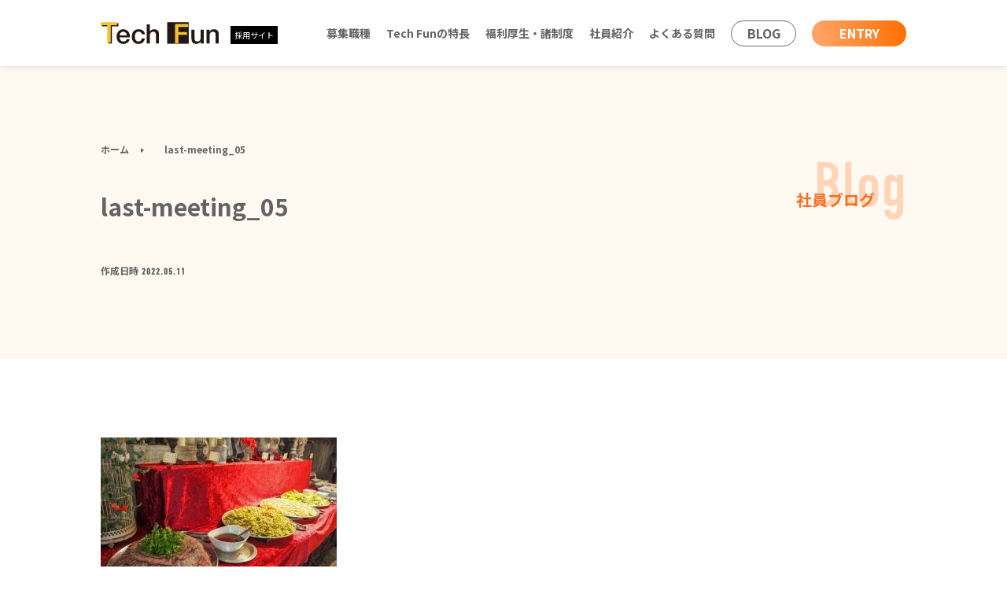

--- FILE ---
content_type: text/html; charset=UTF-8
request_url: https://www.techfun.co.jp/services/recruit/last-meeting_05/
body_size: 10523
content:

<!DOCTYPE html>
<html dir="ltr" lang="ja" prefix="og: https://ogp.me/ns#">

<head>
	<!-- Google Tag Manager 2023.3.15 -->
	<script>
		(function(w, d, s, l, i) {
			w[l] = w[l] || [];
			w[l].push({
				'gtm.start':

					new Date().getTime(),
				event: 'gtm.js'
			});
			var f = d.getElementsByTagName(s)[0],

				j = d.createElement(s),
				dl = l != 'dataLayer' ? '&l=' + l : '';
			j.async = true;
			j.src =

				'https://www.googletagmanager.com/gtm.js?id=' + i + dl;
			f.parentNode.insertBefore(j, f);

		})(window, document, 'script', 'dataLayer', 'GTM-P5GD6P9');
	</script>
	<!-- End Google Tag Manager -->

	<meta charset="UTF-8" />
	<meta name="viewport" content="width=device-width,initial-scale=1.0,minimum-scale=1.0,user-scalable=yes,shrink-to-fit=no" />

	
	<link href="https://www.techfun.co.jp/services/recruit/wp-content/themes/techfunwp_recruit2022/favicon.ico" rel="icon" type="image/x-icon" />
	<link href="https://www.techfun.co.jp/services/recruit/wp-content/themes/techfunwp_recruit2022/favicon.ico" rel="shortcut icon" type="image/x-icon" />

	<meta property="og:image" content="https://www.techfun.co.jp/services/recruit/wp-content/themes/techfunwp_recruit2022/og_image.png">
	<link href="https://www.techfun.co.jp/services/recruit/wp-content/themes/techfunwp_recruit2022/apple-touch-icon.png" rel="apple-touch-icon" />
	<link href="https://www.techfun.co.jp/services/recruit/wp-content/themes/techfunwp_recruit2022/apple-touch-icon.png" sizes="192x192" rel="icon" type="image/png">

		<link rel="preconnect" href="https://fonts.googleapis.com">
	<link rel="preconnect" href="https://fonts.gstatic.com" crossorigin>

		<script src="https://kit.fontawesome.com/a2510b9cd8.js" crossorigin="anonymous"></script>



	
		<!-- All in One SEO 4.9.2 - aioseo.com -->
	<meta name="robots" content="max-image-preview:large" />
	<meta name="author" content="recruit_techfun"/>
	<link rel="canonical" href="https://www.techfun.co.jp/services/recruit/last-meeting_05/" />
	<meta name="generator" content="All in One SEO (AIOSEO) 4.9.2" />
		<meta property="og:locale" content="ja_JP" />
		<meta property="og:site_name" content="Tech Fun採用サイト | Tech Funの採用ページ" />
		<meta property="og:type" content="article" />
		<meta property="og:title" content="last-meeting_05 | Tech Fun採用サイト" />
		<meta property="og:url" content="https://www.techfun.co.jp/services/recruit/last-meeting_05/" />
		<meta property="article:published_time" content="2022-05-11T08:59:32+00:00" />
		<meta property="article:modified_time" content="2022-05-11T08:59:32+00:00" />
		<meta name="twitter:card" content="summary" />
		<meta name="twitter:title" content="last-meeting_05 | Tech Fun採用サイト" />
		<script type="application/ld+json" class="aioseo-schema">
			{"@context":"https:\/\/schema.org","@graph":[{"@type":"BreadcrumbList","@id":"https:\/\/www.techfun.co.jp/services/recruit\/last-meeting_05\/#breadcrumblist","itemListElement":[{"@type":"ListItem","@id":"https:\/\/www.techfun.co.jp/services/recruit#listItem","position":1,"name":"\u30db\u30fc\u30e0","item":"https:\/\/www.techfun.co.jp/services/recruit","nextItem":{"@type":"ListItem","@id":"https:\/\/www.techfun.co.jp/services/recruit\/last-meeting_05\/#listItem","name":"last-meeting_05"}},{"@type":"ListItem","@id":"https:\/\/www.techfun.co.jp/services/recruit\/last-meeting_05\/#listItem","position":2,"name":"last-meeting_05","previousItem":{"@type":"ListItem","@id":"https:\/\/www.techfun.co.jp/services/recruit#listItem","name":"\u30db\u30fc\u30e0"}}]},{"@type":"ItemPage","@id":"https:\/\/www.techfun.co.jp/services/recruit\/last-meeting_05\/#itempage","url":"https:\/\/www.techfun.co.jp/services/recruit\/last-meeting_05\/","name":"last-meeting_05 | Tech Fun\u63a1\u7528\u30b5\u30a4\u30c8","inLanguage":"ja","isPartOf":{"@id":"https:\/\/www.techfun.co.jp/services/recruit\/#website"},"breadcrumb":{"@id":"https:\/\/www.techfun.co.jp/services/recruit\/last-meeting_05\/#breadcrumblist"},"author":{"@id":"https:\/\/www.techfun.co.jp/services/recruit\/author\/recruit_techfun\/#author"},"creator":{"@id":"https:\/\/www.techfun.co.jp/services/recruit\/author\/recruit_techfun\/#author"},"datePublished":"2022-05-11T17:59:32+09:00","dateModified":"2022-05-11T17:59:32+09:00"},{"@type":"Organization","@id":"https:\/\/www.techfun.co.jp/services/recruit\/#organization","name":"Tech Fun\u63a1\u7528\u30b5\u30a4\u30c8","description":"Tech Fun\u306e\u63a1\u7528\u30da\u30fc\u30b8","url":"https:\/\/www.techfun.co.jp/services/recruit\/"},{"@type":"Person","@id":"https:\/\/www.techfun.co.jp/services/recruit\/author\/recruit_techfun\/#author","url":"https:\/\/www.techfun.co.jp/services/recruit\/author\/recruit_techfun\/","name":"recruit_techfun","image":{"@type":"ImageObject","@id":"https:\/\/www.techfun.co.jp/services/recruit\/last-meeting_05\/#authorImage","url":"https:\/\/secure.gravatar.com\/avatar\/aded6291576da4c558252cf4611d6f4f19364fa74a3f14f44df453fe1602534f?s=96&d=mm&r=g","width":96,"height":96,"caption":"recruit_techfun"}},{"@type":"WebSite","@id":"https:\/\/www.techfun.co.jp/services/recruit\/#website","url":"https:\/\/www.techfun.co.jp/services/recruit\/","name":"Tech Fun\u63a1\u7528\u30b5\u30a4\u30c8","description":"Tech Fun\u306e\u63a1\u7528\u30da\u30fc\u30b8","inLanguage":"ja","publisher":{"@id":"https:\/\/www.techfun.co.jp/services/recruit\/#organization"}}]}
		</script>
		<!-- All in One SEO -->

<link rel='dns-prefetch' href='//fonts.googleapis.com' />
<link rel='dns-prefetch' href='//use.typekit.net' />
<link rel='dns-prefetch' href='//maxst.icons8.com' />
<link rel='dns-prefetch' href='//unpkg.com' />
<link rel="alternate" title="oEmbed (JSON)" type="application/json+oembed" href="https://www.techfun.co.jp/services/recruit/wp-json/oembed/1.0/embed?url=https%3A%2F%2Fwww.techfun.co.jp/services/recruit%2Flast-meeting_05%2F" />
<link rel="alternate" title="oEmbed (XML)" type="text/xml+oembed" href="https://www.techfun.co.jp/services/recruit/wp-json/oembed/1.0/embed?url=https%3A%2F%2Fwww.techfun.co.jp/services/recruit%2Flast-meeting_05%2F&#038;format=xml" />
<style id='wp-img-auto-sizes-contain-inline-css' type='text/css'>
img:is([sizes=auto i],[sizes^="auto," i]){contain-intrinsic-size:3000px 1500px}
/*# sourceURL=wp-img-auto-sizes-contain-inline-css */
</style>
<style id='wp-emoji-styles-inline-css' type='text/css'>

	img.wp-smiley, img.emoji {
		display: inline !important;
		border: none !important;
		box-shadow: none !important;
		height: 1em !important;
		width: 1em !important;
		margin: 0 0.07em !important;
		vertical-align: -0.1em !important;
		background: none !important;
		padding: 0 !important;
	}
/*# sourceURL=wp-emoji-styles-inline-css */
</style>
<style id='wp-block-library-inline-css' type='text/css'>
:root{--wp-block-synced-color:#7a00df;--wp-block-synced-color--rgb:122,0,223;--wp-bound-block-color:var(--wp-block-synced-color);--wp-editor-canvas-background:#ddd;--wp-admin-theme-color:#007cba;--wp-admin-theme-color--rgb:0,124,186;--wp-admin-theme-color-darker-10:#006ba1;--wp-admin-theme-color-darker-10--rgb:0,107,160.5;--wp-admin-theme-color-darker-20:#005a87;--wp-admin-theme-color-darker-20--rgb:0,90,135;--wp-admin-border-width-focus:2px}@media (min-resolution:192dpi){:root{--wp-admin-border-width-focus:1.5px}}.wp-element-button{cursor:pointer}:root .has-very-light-gray-background-color{background-color:#eee}:root .has-very-dark-gray-background-color{background-color:#313131}:root .has-very-light-gray-color{color:#eee}:root .has-very-dark-gray-color{color:#313131}:root .has-vivid-green-cyan-to-vivid-cyan-blue-gradient-background{background:linear-gradient(135deg,#00d084,#0693e3)}:root .has-purple-crush-gradient-background{background:linear-gradient(135deg,#34e2e4,#4721fb 50%,#ab1dfe)}:root .has-hazy-dawn-gradient-background{background:linear-gradient(135deg,#faaca8,#dad0ec)}:root .has-subdued-olive-gradient-background{background:linear-gradient(135deg,#fafae1,#67a671)}:root .has-atomic-cream-gradient-background{background:linear-gradient(135deg,#fdd79a,#004a59)}:root .has-nightshade-gradient-background{background:linear-gradient(135deg,#330968,#31cdcf)}:root .has-midnight-gradient-background{background:linear-gradient(135deg,#020381,#2874fc)}:root{--wp--preset--font-size--normal:16px;--wp--preset--font-size--huge:42px}.has-regular-font-size{font-size:1em}.has-larger-font-size{font-size:2.625em}.has-normal-font-size{font-size:var(--wp--preset--font-size--normal)}.has-huge-font-size{font-size:var(--wp--preset--font-size--huge)}.has-text-align-center{text-align:center}.has-text-align-left{text-align:left}.has-text-align-right{text-align:right}.has-fit-text{white-space:nowrap!important}#end-resizable-editor-section{display:none}.aligncenter{clear:both}.items-justified-left{justify-content:flex-start}.items-justified-center{justify-content:center}.items-justified-right{justify-content:flex-end}.items-justified-space-between{justify-content:space-between}.screen-reader-text{border:0;clip-path:inset(50%);height:1px;margin:-1px;overflow:hidden;padding:0;position:absolute;width:1px;word-wrap:normal!important}.screen-reader-text:focus{background-color:#ddd;clip-path:none;color:#444;display:block;font-size:1em;height:auto;left:5px;line-height:normal;padding:15px 23px 14px;text-decoration:none;top:5px;width:auto;z-index:100000}html :where(.has-border-color){border-style:solid}html :where([style*=border-top-color]){border-top-style:solid}html :where([style*=border-right-color]){border-right-style:solid}html :where([style*=border-bottom-color]){border-bottom-style:solid}html :where([style*=border-left-color]){border-left-style:solid}html :where([style*=border-width]){border-style:solid}html :where([style*=border-top-width]){border-top-style:solid}html :where([style*=border-right-width]){border-right-style:solid}html :where([style*=border-bottom-width]){border-bottom-style:solid}html :where([style*=border-left-width]){border-left-style:solid}html :where(img[class*=wp-image-]){height:auto;max-width:100%}:where(figure){margin:0 0 1em}html :where(.is-position-sticky){--wp-admin--admin-bar--position-offset:var(--wp-admin--admin-bar--height,0px)}@media screen and (max-width:600px){html :where(.is-position-sticky){--wp-admin--admin-bar--position-offset:0px}}

/*# sourceURL=wp-block-library-inline-css */
</style><style id='global-styles-inline-css' type='text/css'>
:root{--wp--preset--aspect-ratio--square: 1;--wp--preset--aspect-ratio--4-3: 4/3;--wp--preset--aspect-ratio--3-4: 3/4;--wp--preset--aspect-ratio--3-2: 3/2;--wp--preset--aspect-ratio--2-3: 2/3;--wp--preset--aspect-ratio--16-9: 16/9;--wp--preset--aspect-ratio--9-16: 9/16;--wp--preset--color--black: #000000;--wp--preset--color--cyan-bluish-gray: #abb8c3;--wp--preset--color--white: #ffffff;--wp--preset--color--pale-pink: #f78da7;--wp--preset--color--vivid-red: #cf2e2e;--wp--preset--color--luminous-vivid-orange: #ff6900;--wp--preset--color--luminous-vivid-amber: #fcb900;--wp--preset--color--light-green-cyan: #7bdcb5;--wp--preset--color--vivid-green-cyan: #00d084;--wp--preset--color--pale-cyan-blue: #8ed1fc;--wp--preset--color--vivid-cyan-blue: #0693e3;--wp--preset--color--vivid-purple: #9b51e0;--wp--preset--gradient--vivid-cyan-blue-to-vivid-purple: linear-gradient(135deg,rgb(6,147,227) 0%,rgb(155,81,224) 100%);--wp--preset--gradient--light-green-cyan-to-vivid-green-cyan: linear-gradient(135deg,rgb(122,220,180) 0%,rgb(0,208,130) 100%);--wp--preset--gradient--luminous-vivid-amber-to-luminous-vivid-orange: linear-gradient(135deg,rgb(252,185,0) 0%,rgb(255,105,0) 100%);--wp--preset--gradient--luminous-vivid-orange-to-vivid-red: linear-gradient(135deg,rgb(255,105,0) 0%,rgb(207,46,46) 100%);--wp--preset--gradient--very-light-gray-to-cyan-bluish-gray: linear-gradient(135deg,rgb(238,238,238) 0%,rgb(169,184,195) 100%);--wp--preset--gradient--cool-to-warm-spectrum: linear-gradient(135deg,rgb(74,234,220) 0%,rgb(151,120,209) 20%,rgb(207,42,186) 40%,rgb(238,44,130) 60%,rgb(251,105,98) 80%,rgb(254,248,76) 100%);--wp--preset--gradient--blush-light-purple: linear-gradient(135deg,rgb(255,206,236) 0%,rgb(152,150,240) 100%);--wp--preset--gradient--blush-bordeaux: linear-gradient(135deg,rgb(254,205,165) 0%,rgb(254,45,45) 50%,rgb(107,0,62) 100%);--wp--preset--gradient--luminous-dusk: linear-gradient(135deg,rgb(255,203,112) 0%,rgb(199,81,192) 50%,rgb(65,88,208) 100%);--wp--preset--gradient--pale-ocean: linear-gradient(135deg,rgb(255,245,203) 0%,rgb(182,227,212) 50%,rgb(51,167,181) 100%);--wp--preset--gradient--electric-grass: linear-gradient(135deg,rgb(202,248,128) 0%,rgb(113,206,126) 100%);--wp--preset--gradient--midnight: linear-gradient(135deg,rgb(2,3,129) 0%,rgb(40,116,252) 100%);--wp--preset--font-size--small: 13px;--wp--preset--font-size--medium: 20px;--wp--preset--font-size--large: 36px;--wp--preset--font-size--x-large: 42px;--wp--preset--spacing--20: 0.44rem;--wp--preset--spacing--30: 0.67rem;--wp--preset--spacing--40: 1rem;--wp--preset--spacing--50: 1.5rem;--wp--preset--spacing--60: 2.25rem;--wp--preset--spacing--70: 3.38rem;--wp--preset--spacing--80: 5.06rem;--wp--preset--shadow--natural: 6px 6px 9px rgba(0, 0, 0, 0.2);--wp--preset--shadow--deep: 12px 12px 50px rgba(0, 0, 0, 0.4);--wp--preset--shadow--sharp: 6px 6px 0px rgba(0, 0, 0, 0.2);--wp--preset--shadow--outlined: 6px 6px 0px -3px rgb(255, 255, 255), 6px 6px rgb(0, 0, 0);--wp--preset--shadow--crisp: 6px 6px 0px rgb(0, 0, 0);}:where(.is-layout-flex){gap: 0.5em;}:where(.is-layout-grid){gap: 0.5em;}body .is-layout-flex{display: flex;}.is-layout-flex{flex-wrap: wrap;align-items: center;}.is-layout-flex > :is(*, div){margin: 0;}body .is-layout-grid{display: grid;}.is-layout-grid > :is(*, div){margin: 0;}:where(.wp-block-columns.is-layout-flex){gap: 2em;}:where(.wp-block-columns.is-layout-grid){gap: 2em;}:where(.wp-block-post-template.is-layout-flex){gap: 1.25em;}:where(.wp-block-post-template.is-layout-grid){gap: 1.25em;}.has-black-color{color: var(--wp--preset--color--black) !important;}.has-cyan-bluish-gray-color{color: var(--wp--preset--color--cyan-bluish-gray) !important;}.has-white-color{color: var(--wp--preset--color--white) !important;}.has-pale-pink-color{color: var(--wp--preset--color--pale-pink) !important;}.has-vivid-red-color{color: var(--wp--preset--color--vivid-red) !important;}.has-luminous-vivid-orange-color{color: var(--wp--preset--color--luminous-vivid-orange) !important;}.has-luminous-vivid-amber-color{color: var(--wp--preset--color--luminous-vivid-amber) !important;}.has-light-green-cyan-color{color: var(--wp--preset--color--light-green-cyan) !important;}.has-vivid-green-cyan-color{color: var(--wp--preset--color--vivid-green-cyan) !important;}.has-pale-cyan-blue-color{color: var(--wp--preset--color--pale-cyan-blue) !important;}.has-vivid-cyan-blue-color{color: var(--wp--preset--color--vivid-cyan-blue) !important;}.has-vivid-purple-color{color: var(--wp--preset--color--vivid-purple) !important;}.has-black-background-color{background-color: var(--wp--preset--color--black) !important;}.has-cyan-bluish-gray-background-color{background-color: var(--wp--preset--color--cyan-bluish-gray) !important;}.has-white-background-color{background-color: var(--wp--preset--color--white) !important;}.has-pale-pink-background-color{background-color: var(--wp--preset--color--pale-pink) !important;}.has-vivid-red-background-color{background-color: var(--wp--preset--color--vivid-red) !important;}.has-luminous-vivid-orange-background-color{background-color: var(--wp--preset--color--luminous-vivid-orange) !important;}.has-luminous-vivid-amber-background-color{background-color: var(--wp--preset--color--luminous-vivid-amber) !important;}.has-light-green-cyan-background-color{background-color: var(--wp--preset--color--light-green-cyan) !important;}.has-vivid-green-cyan-background-color{background-color: var(--wp--preset--color--vivid-green-cyan) !important;}.has-pale-cyan-blue-background-color{background-color: var(--wp--preset--color--pale-cyan-blue) !important;}.has-vivid-cyan-blue-background-color{background-color: var(--wp--preset--color--vivid-cyan-blue) !important;}.has-vivid-purple-background-color{background-color: var(--wp--preset--color--vivid-purple) !important;}.has-black-border-color{border-color: var(--wp--preset--color--black) !important;}.has-cyan-bluish-gray-border-color{border-color: var(--wp--preset--color--cyan-bluish-gray) !important;}.has-white-border-color{border-color: var(--wp--preset--color--white) !important;}.has-pale-pink-border-color{border-color: var(--wp--preset--color--pale-pink) !important;}.has-vivid-red-border-color{border-color: var(--wp--preset--color--vivid-red) !important;}.has-luminous-vivid-orange-border-color{border-color: var(--wp--preset--color--luminous-vivid-orange) !important;}.has-luminous-vivid-amber-border-color{border-color: var(--wp--preset--color--luminous-vivid-amber) !important;}.has-light-green-cyan-border-color{border-color: var(--wp--preset--color--light-green-cyan) !important;}.has-vivid-green-cyan-border-color{border-color: var(--wp--preset--color--vivid-green-cyan) !important;}.has-pale-cyan-blue-border-color{border-color: var(--wp--preset--color--pale-cyan-blue) !important;}.has-vivid-cyan-blue-border-color{border-color: var(--wp--preset--color--vivid-cyan-blue) !important;}.has-vivid-purple-border-color{border-color: var(--wp--preset--color--vivid-purple) !important;}.has-vivid-cyan-blue-to-vivid-purple-gradient-background{background: var(--wp--preset--gradient--vivid-cyan-blue-to-vivid-purple) !important;}.has-light-green-cyan-to-vivid-green-cyan-gradient-background{background: var(--wp--preset--gradient--light-green-cyan-to-vivid-green-cyan) !important;}.has-luminous-vivid-amber-to-luminous-vivid-orange-gradient-background{background: var(--wp--preset--gradient--luminous-vivid-amber-to-luminous-vivid-orange) !important;}.has-luminous-vivid-orange-to-vivid-red-gradient-background{background: var(--wp--preset--gradient--luminous-vivid-orange-to-vivid-red) !important;}.has-very-light-gray-to-cyan-bluish-gray-gradient-background{background: var(--wp--preset--gradient--very-light-gray-to-cyan-bluish-gray) !important;}.has-cool-to-warm-spectrum-gradient-background{background: var(--wp--preset--gradient--cool-to-warm-spectrum) !important;}.has-blush-light-purple-gradient-background{background: var(--wp--preset--gradient--blush-light-purple) !important;}.has-blush-bordeaux-gradient-background{background: var(--wp--preset--gradient--blush-bordeaux) !important;}.has-luminous-dusk-gradient-background{background: var(--wp--preset--gradient--luminous-dusk) !important;}.has-pale-ocean-gradient-background{background: var(--wp--preset--gradient--pale-ocean) !important;}.has-electric-grass-gradient-background{background: var(--wp--preset--gradient--electric-grass) !important;}.has-midnight-gradient-background{background: var(--wp--preset--gradient--midnight) !important;}.has-small-font-size{font-size: var(--wp--preset--font-size--small) !important;}.has-medium-font-size{font-size: var(--wp--preset--font-size--medium) !important;}.has-large-font-size{font-size: var(--wp--preset--font-size--large) !important;}.has-x-large-font-size{font-size: var(--wp--preset--font-size--x-large) !important;}
/*# sourceURL=global-styles-inline-css */
</style>

<style id='classic-theme-styles-inline-css' type='text/css'>
/*! This file is auto-generated */
.wp-block-button__link{color:#fff;background-color:#32373c;border-radius:9999px;box-shadow:none;text-decoration:none;padding:calc(.667em + 2px) calc(1.333em + 2px);font-size:1.125em}.wp-block-file__button{background:#32373c;color:#fff;text-decoration:none}
/*# sourceurl=/services/recruit/wp-includes/css/classic-themes.min.css */
</style>
<link rel='stylesheet' id='contact-form-7-css' href='https://www.techfun.co.jp/services/recruit/wp-content/plugins/contact-form-7/includes/css/styles.css?ver=6.1.4' type='text/css' media='all' />
<link rel='stylesheet' id='xo-slider-css' href='https://www.techfun.co.jp/services/recruit/wp-content/plugins/xo-liteslider/css/base.min.css?ver=3.8.6' type='text/css' media='all' />
<link rel='stylesheet' id='xo-swiper-css' href='https://www.techfun.co.jp/services/recruit/wp-content/plugins/xo-liteslider/assets/vendor/swiper/swiper-bundle.min.css?ver=3.8.6' type='text/css' media='all' />
<link rel='stylesheet' id='bootstrap-css' href='https://www.techfun.co.jp/services/recruit/wp-content/themes/techfunwp_recruit2022/css/bootstrap-reboot.min.css?ver=6.9' type='text/css' media='all' />
<link rel='stylesheet' id='notosans-css' href='https://fonts.googleapis.com/css2?family=Noto+Sans+JP%3Awght%40100..900&#038;display=swap&#038;ver=6.9' type='text/css' media='all' />
<link rel='stylesheet' id='DINCondensed-css' href='https://use.typekit.net/gai7bfq.css?ver=6.9' type='text/css' media='all' />
<link rel='stylesheet' id='lineawesome-css' href='https://maxst.icons8.com/vue-static/landings/line-awesome/line-awesome/1.3.0/css/line-awesome.min.css?ver=6.9' type='text/css' media='all' />
<link rel='stylesheet' id='scroll-hint-css' href='https://unpkg.com/scroll-hint@latest/css/scroll-hint.css?ver=6.9' type='text/css' media='all' />
<link rel='stylesheet' id='style-css' href='https://www.techfun.co.jp/services/recruit/wp-content/themes/techfunwp_recruit2022/css/style.css?ver=6.9' type='text/css' media='all' />
<script type="text/javascript" src="https://www.techfun.co.jp/services/recruit/wp-includes/js/jquery/jquery.min.js?ver=3.7.1" id="jquery-core-js"></script>
<script type="text/javascript" src="https://www.techfun.co.jp/services/recruit/wp-includes/js/jquery/jquery-migrate.min.js?ver=3.4.1" id="jquery-migrate-js"></script>
<script type="text/javascript" src="https://www.techfun.co.jp/services/recruit/wp-content/themes/techfunwp_recruit2022/js/jquery.autoKana.min.js?ver=6.9" id="autokana-js"></script>
<script type="text/javascript" src="https://www.techfun.co.jp/services/recruit/wp-content/themes/techfunwp_recruit2022/js/jquery.inview.min.js?ver=6.9" id="jqueryinview-js"></script>
<script type="text/javascript" src="https://unpkg.com/scroll-hint@latest/js/scroll-hint.min.js?ver=6.9" id="scroll-hint-js"></script>
<script type="text/javascript" src="https://www.techfun.co.jp/services/recruit/wp-content/themes/techfunwp_recruit2022/js/function.js?ver=6.9" id="function-js-js"></script>
<link rel="https://api.w.org/" href="https://www.techfun.co.jp/services/recruit/wp-json/" /><link rel="alternate" title="JSON" type="application/json" href="https://www.techfun.co.jp/services/recruit/wp-json/wp/v2/media/5991" /><link rel="EditURI" type="application/rsd+xml" title="RSD" href="https://www.techfun.co.jp/services/recruit/xmlrpc.php?rsd" />
<meta name="generator" content="WordPress 6.9" />
<link rel='shortlink' href='https://www.techfun.co.jp/services/recruit/?p=5991' />

</head>


<body class="attachment wp-singular attachment-template-default single single-attachment postid-5991 attachmentid-5991 attachment-jpeg wp-theme-techfunwp_recruit2022" id="pagetop">
	<!-- Google Tag Manager (noscript) 2023.3.15 -->
	<noscript><iframe src="https://www.googletagmanager.com/ns.html?id=GTM-P5GD6P9" height="0" width="0" style="display:none;visibility:hidden"></iframe></noscript>
	<!-- End Google Tag Manager (noscript) -->

	<div class="Float-pagetop">
		<div class="Float-pagetop__inner">
			<a class="Button" href="#pagetop"></a>
		</div>
	</div>

	
	<header class="Header">
		<div class="Header__inner clearfix">

			<a href="https://www.techfun.co.jp/services/recruit/" class="Logo">
				<img src="https://www.techfun.co.jp/services/recruit/wp-content/themes/techfunwp_recruit2022/img/logo.svg" class="Logo__child" width="150" height="28">
				<span class="Logo__subtitle">採用サイト</span>
			</a>

			<!-- / _/_/_/ グローバルナビ _/_/_/___________________________ -->
<nav class="Globalnav">
	<ul class="Globalnav__inner">
		<li class="Job">
			<a href="https://www.techfun.co.jp/services/recruit/job/" >募集職種</a>

			
			
		</li>

		<li class="Features">
			<a class="disabled ">Tech Funの特長</a>
					</li>
		<li>
			<a href="https://www.techfun.co.jp/services/recruit/benefits/" >福利厚生・諸制度</a>
		</li>
		<li>
			<a href="https://www.techfun.co.jp/services/recruit/staff/" >社員紹介</a>
		</li>
		<li>
			<a href="https://www.techfun.co.jp/services/recruit/faq/" >よくある質問</a>
		</li>
		<li><a href="https://www.techfun.co.jp/services/recruit/blog/" class="Entrybutton --blog ">BLOG</a></li>
		<li><a href="https://www.techfun.co.jp/services/recruit/entry/" class="Entrybutton">ENTRY</a></li>
	</ul>
</nav>
<!-- / ____________________________/_/_/ グローバルナビ _/_/_/ -->

			
<div class="DWwrap">
	<input type="checkbox" id="DWtoggle">
	<label for="DWtoggle" class="DWicon"><span></span></label>
	<!-- / _/_/_/ ドロワーメニュー _/_/_/___________________________ -->
	<nav class="DWnav">
		<a href="https://www.techfun.co.jp/services/recruit/" class="Logo">
			<img src="https://www.techfun.co.jp/services/recruit/wp-content/themes/techfunwp_recruit2022/img/logo.svg" width="205" height="38" class="Logo__image">
			<span class="Logo__subtitle">採用サイト</span>
		</a>
		<ul class="DWnav__menu">
			<input type="checkbox" id="Submenu-1" class="SubmenuSW">
			<li class="List"><label for="Submenu-1" class="List__inner">募集職種</label></li>
			<ul class="Submenu">

										<li class="List">
							<a class="List__inner" href="https://www.techfun.co.jp/services/recruit/job/pm/">

								
																<div class="Job-color" style="background: rgb(255,166,128)">
									<div class="Job-color__layer" style="background: rgb(255,166,128)"></div>
								</div>

								<div class="Job-name">
									プロジェクトマネージャー<span class="--br">（PM）</span>								</div>
							</a>
						</li>
										<li class="List">
							<a class="List__inner" href="https://www.techfun.co.jp/services/recruit/job/it_specialist/">

								
																<div class="Job-color" style="background: rgb(255,229,128)">
									<div class="Job-color__layer" style="background: rgb(255,229,128)"></div>
								</div>

								<div class="Job-name">
									技術スペシャリスト								</div>
							</a>
						</li>
										<li class="List">
							<a class="List__inner" href="https://www.techfun.co.jp/services/recruit/job/senior_se/">

								
																<div class="Job-color" style="background: rgb(255,128,128)">
									<div class="Job-color__layer" style="background: rgb(255,128,128)"></div>
								</div>

								<div class="Job-name">
									上級SE								</div>
							</a>
						</li>
										<li class="List">
							<a class="List__inner" href="https://www.techfun.co.jp/services/recruit/job/it_engineer_management/">

								
																<div class="Job-color" style="background: rgb(128,166,255)">
									<div class="Job-color__layer" style="background: rgb(128,166,255)"></div>
								</div>

								<div class="Job-name">
									ITエンジニア<span class="--br">（マネジメント志向）</span>								</div>
							</a>
						</li>
										<li class="List">
							<a class="List__inner" href="https://www.techfun.co.jp/services/recruit/job/it_engineer_specialist/">

								
																<div class="Job-color" style="background: rgb(208,128,255)">
									<div class="Job-color__layer" style="background: rgb(208,128,255)"></div>
								</div>

								<div class="Job-name">
									ITエンジニア<span class="--br">（技術志向）</span>								</div>
							</a>
						</li>
										<li class="List">
							<a class="List__inner" href="https://www.techfun.co.jp/services/recruit/job/data_engineer/">

								
																<div class="Job-color" style="background: rgb(196,255,128)">
									<div class="Job-color__layer" style="background: rgb(196,255,128)"></div>
								</div>

								<div class="Job-name">
									データエンジニア								</div>
							</a>
						</li>
										<li class="List">
							<a class="List__inner" href="https://www.techfun.co.jp/services/recruit/job/account_manager/">

								
																<div class="Job-color" style="background: rgb(128,229,255)">
									<div class="Job-color__layer" style="background: rgb(128,229,255)"></div>
								</div>

								<div class="Job-name">
									アカウントマネージャー／<span class="--br">プリセールスエンジニア</span>								</div>
							</a>
						</li>
							</ul>
			<input type="checkbox" id="Submenu-2" class="SubmenuSW">
			<li class="List"><label for="Submenu-2" class="List__inner">Tech Funの特長</label></li>
			<ul class="Submenu">
				<li class="List">
					<a class="List__inner" href="https://www.techfun.co.jp/services/recruit/features/services/">
						<div class="Submenu-color"></div>
						<div class="Submenu-name">サービスと強み</div>
					</a>
				</li>
				<li class="List">
					<a class="List__inner" href="https://www.techfun.co.jp/services/recruit/features/achievement/">
						<div class="Submenu-color"></div>
						<div class="Submenu-name">数字で見るTech Fun</div>
					</a>
				</li>
				<li class="List">
					<a class="List__inner" href="https://www.techfun.co.jp/services/recruit/features/workstyle/">
						<div class="Submenu-color"></div>
						<div class="Submenu-name">柔軟な働き方とチームワーク</div>
					</a>
				</li>
				<li class="List">
					<a class="List__inner" href="https://www.techfun.co.jp/services/recruit/features/evaluation/">
						<div class="Submenu-color"></div>
						<div class="Submenu-name">成長を支援する仕組み</div>
					</a>
				</li>
			</ul>
			<li class="List"><a class="List__inner" href="https://www.techfun.co.jp/services/recruit/benefits/">福利厚生・諸制度</a></li>
			<li class="List"><a class="List__inner" href="https://www.techfun.co.jp/services/recruit/staff/">社員紹介</a></li>
			<li class="List"><a class="List__inner" href="https://www.techfun.co.jp/services/recruit/faq/">よくある質問</a></li>
			<li class="List"><a class="List__inner" href="https://www.techfun.co.jp/services/recruit/blog/">BLOG</a></li>
			<li class="List Entry"><a class="List__inner" href="https://www.techfun.co.jp/services/recruit/entry/">ENTRY</a></li>
		</ul>
	</nav>


		<!-- / ____________________________/_/_/ ドロワーメニュー _/_/_/ -->
</div>



		</div>

	</header>

		<div class="sub-menu-wrap sub-menu-wrap--job">
		<ul class="sub-menu">
						<div class="Heading-ja">募集職種</div>

			
								<li class="sub-menu__list">
						<a class="Card" href="https://www.techfun.co.jp/services/recruit/job/pm/">
							
							<div class="Job-name">
								プロジェクトマネージャー<span class="--br">（PM）</span>							</div>
							<div class="Exp-button">

																	<span class="Exp-button__child --exp">経験者</span>
								
							</div>
														<div class="Job-color" style="background: rgb(255,166,128)">
								<div class="Job-color__layer" style="background: rgb(255,166,128)"></div>
							</div>
						</a>
					</li>
								<li class="sub-menu__list">
						<a class="Card" href="https://www.techfun.co.jp/services/recruit/job/it_specialist/">
							
							<div class="Job-name">
								技術スペシャリスト							</div>
							<div class="Exp-button">

																	<span class="Exp-button__child --exp">経験者</span>
								
							</div>
														<div class="Job-color" style="background: rgb(255,229,128)">
								<div class="Job-color__layer" style="background: rgb(255,229,128)"></div>
							</div>
						</a>
					</li>
								<li class="sub-menu__list">
						<a class="Card" href="https://www.techfun.co.jp/services/recruit/job/senior_se/">
							
							<div class="Job-name">
								上級SE							</div>
							<div class="Exp-button">

																	<span class="Exp-button__child --exp">経験者</span>
								
							</div>
														<div class="Job-color" style="background: rgb(255,128,128)">
								<div class="Job-color__layer" style="background: rgb(255,128,128)"></div>
							</div>
						</a>
					</li>
								<li class="sub-menu__list">
						<a class="Card" href="https://www.techfun.co.jp/services/recruit/job/it_engineer_management/">
							
							<div class="Job-name">
								ITエンジニア<span class="--br">（マネジメント志向）</span>							</div>
							<div class="Exp-button">

																	<span class="Exp-button__child --nonexp">未経験者</span>
								
							</div>
														<div class="Job-color" style="background: rgb(128,166,255)">
								<div class="Job-color__layer" style="background: rgb(128,166,255)"></div>
							</div>
						</a>
					</li>
								<li class="sub-menu__list">
						<a class="Card" href="https://www.techfun.co.jp/services/recruit/job/it_engineer_specialist/">
							
							<div class="Job-name">
								ITエンジニア<span class="--br">（技術志向）</span>							</div>
							<div class="Exp-button">

																	<span class="Exp-button__child --nonexp">未経験者</span>
								
							</div>
														<div class="Job-color" style="background: rgb(208,128,255)">
								<div class="Job-color__layer" style="background: rgb(208,128,255)"></div>
							</div>
						</a>
					</li>
								<li class="sub-menu__list">
						<a class="Card" href="https://www.techfun.co.jp/services/recruit/job/data_engineer/">
							
							<div class="Job-name">
								データエンジニア							</div>
							<div class="Exp-button">

																	<span class="Exp-button__child --exp">経験者</span>
								
							</div>
														<div class="Job-color" style="background: rgb(196,255,128)">
								<div class="Job-color__layer" style="background: rgb(196,255,128)"></div>
							</div>
						</a>
					</li>
								<li class="sub-menu__list">
						<a class="Card" href="https://www.techfun.co.jp/services/recruit/job/account_manager/">
							
							<div class="Job-name">
								アカウントマネージャー／<span class="--br">プリセールスエンジニア</span>							</div>
							<div class="Exp-button">

																	<span class="Exp-button__child --exp">経験者</span>
								
							</div>
														<div class="Job-color" style="background: rgb(128,229,255)">
								<div class="Job-color__layer" style="background: rgb(128,229,255)"></div>
							</div>
						</a>
					</li>
			
		</ul>
	</div>

	<div class="sub-menu-wrap sub-menu-wrap--feature">
		<ul class="sub-menu">
						<div class="Heading-ja">Tech Funの特長</div>
			<li class="sub-menu__list">
				<a href="https://www.techfun.co.jp/services/recruit/features/services/" class="Card">サービスと強み</a>
			</li>
			<li class="sub-menu__list">
				<a href="https://www.techfun.co.jp/services/recruit/features/achievement/" class="Card">数字で見るTech Fun</a>
			</li>
			<li class="sub-menu__list">
				<a href="https://www.techfun.co.jp/services/recruit/features/workstyle/" class="Card">柔軟な働き方とチームワーク</a>
			</li>
			<li class="sub-menu__list">
				<a href="https://www.techfun.co.jp/services/recruit/features/evaluation/" class="Card">成長を支援する仕組み</a>
			</li>
		</ul>
	</div>

	<div class="Breadcrumb-blog-single">
			<div class="Maincolumn__inner Breadcrumb-wrap">
		<ul class="Breadcrumb">

						<li class="List"><a href="https://www.techfun.co.jp/services/recruit/">ホーム</a></li>
			<li class="List"><a href="https://www.techfun.co.jp/services/recruit/last-meeting_05/" rel="prev">last-meeting_05</a></li>		</ul>
	</div>
	</div>
<!-- / _/_/_/ Mainvisual  _/_/_/____________________________/_/_/ -->
<div class="Mainvisual --blogpost --post">
		<div class="Mainvisual__inner">
				<div class="Titlelayer">
			<div class="Square-icon"></div>
			<div class="Heading-en">Blog</div>
			<div class="Heading-ja">社員ブログ</div>
		</div>

		<div class="Article-info">
			<div class="Title">
				last-meeting_05			</div>
			
			
			
			<div class="Date-area">
				<div class="Created">
					<span class="Created--title Title">作成日時</span>
					<span class="Created--date Date">2022.05.11</span>
				</div>
				
			</div>
		</div>


	</div>
</div>
<!-- / ____________________________/_/_/ Mainvisual _/_/_/ -->



<!-- / _/_/_/ Maincolumn  _/_/_/ -->
<div class="Maincolumn Post Blog">

	
			<div class="Article">
				<div class="Article__inner Maincolumn__inner">

					<p class="attachment"><a href='/services/recruit/wp-content/uploads/2019/02/last-meeting_05.jpg'><img fetchpriority="high" decoding="async" width="300" height="225" src="/services/recruit/wp-content/uploads/2019/02/last-meeting_05-300x225.jpg" class="attachment-medium size-medium" alt="" srcset="https://www.techfun.co.jp/services/recruit/wp-content/uploads/2019/02/last-meeting_05-300x225.jpg 300w, https://www.techfun.co.jp/services/recruit/wp-content/uploads/2019/02/last-meeting_05.jpg 1024w" sizes="(max-width: 300px) 100vw, 300px" /></a></p>

				</div>
			</div>


					





	
	<div class="Newpost">
		<div class="Newpost__inner Maincolumn__inner">

			<div class="Morebutton Gray --left">
				<a class="Morebutton__inner" href="https://www.techfun.co.jp/services/recruit/blog/">ブログ一覧を見る</a>
			</div>


			<div class="Recent">
				<div class="Update">Update</div>
														<a class="Recent__post" href="https://www.techfun.co.jp/services/recruit/blog/blog-81/">

							<div class="Date">2026.01.21</div>
														
							
							<div class="Title">
								<div class="Title__inner">
																		2025年12月入社 新入社員インタビュー								</div>
							</div>

							<div class="Arrow-s">
								<span class="Arrow-s__inner"></span>
							</div>

						</a>
										<a class="Recent__post" href="https://www.techfun.co.jp/services/recruit/blog/blog-80/">

							<div class="Date">2025.06.02</div>
														
							
							<div class="Title">
								<div class="Title__inner">
																		2025年4月入社 新入社員インタビュー								</div>
							</div>

							<div class="Arrow-s">
								<span class="Arrow-s__inner"></span>
							</div>

						</a>
										<a class="Recent__post" href="https://www.techfun.co.jp/services/recruit/blog/blog-79/">

							<div class="Date">2024.11.19</div>
														
							
							<div class="Title">
								<div class="Title__inner">
																		2024年10月入社 新入社員インタビュー								</div>
							</div>

							<div class="Arrow-s">
								<span class="Arrow-s__inner"></span>
							</div>

						</a>
				
			</div>


		</div>
	</div>









	<!-- / _/_/_/ エントリーボタン大  _/_/_/____________________________/_/_/ -->
<section class="Entrybutton-large">
	<div class="Entrybutton-large__inner Maincolumn__inner">
		<a class="Button" href="https://www.techfun.co.jp/services/recruit/entry/">ENTRY</a>
	</div>
</section>
<!-- / ____________________________/_/_/ エントリーボタン大 _/_/_/ --></div>
<!-- / _/_/_/ Maincolumn _/_/_/ -->


<footer class="Footer">
	<div class="Footer__inner">


		<ul class="Mainmenu">
			<li class="Mainmenu__list"><a class="Link" href="https://www.techfun.co.jp/services/recruit/job/">募集職種</a></li>
			<li class="Mainmenu__list --parent"><a class="Link disabled">Tech Funの特長</a></li>
			<li class="Mainmenu__list --sub"><a class="Link" href="https://www.techfun.co.jp/services/recruit/features/services/">サービスと強み</a></li>
			<li class="Mainmenu__list --sub"><a class="Link" href="https://www.techfun.co.jp/services/recruit/features/achievement/">数字で見るTech Fun</a></li>
			<li class="Mainmenu__list --sub"><a class="Link" href="https://www.techfun.co.jp/services/recruit/features/workstyle/">柔軟な働き方とチームワーク</a></li>
			<li class="Mainmenu__list --sub"><a class="Link" href="https://www.techfun.co.jp/services/recruit/features/evaluation/">成長を支援する仕組み</a></li>
			<li class="Mainmenu__list"><a class="Link" href="https://www.techfun.co.jp/services/recruit/benefits/">福利厚生・諸制度</a></li>
			<li class="Mainmenu__list"><a class="Link" href="https://www.techfun.co.jp/services/recruit/staff/">社員紹介</a></li>
			<li class="Mainmenu__list"><a class="Link" href="https://www.techfun.co.jp/services/recruit/faq/">よくある質問</a></li>
			<li class="Mainmenu__list"><a class="Link" href="https://www.techfun.co.jp/services/recruit/blog/">ブログ</a></li>
		</ul>

		<ul class="Submenu">
			<li class="Submenu__list"><a class="Link Ext" href="https://www.techfun.co.jp/privacy/">個人情報保護方針<i class="las la-external-link-alt"></i></a></li>
			<li class="Submenu__list"><a class="Link Ext" href="https://www.techfun.co.jp/cookie/">クッキーの取り扱い<i class="las la-external-link-alt"></i></a></li>
		</ul>

		<ul class="Submenu">
			<li class="Submenu__children__list"><a class="Link Ext" href="https://www.techfun.co.jp/">Tech Fun コーポレートサイト<i class="las la-external-link-alt"></i></a></li>
					</ul>


	</div>
	<div class="Footer__inner Under">
		<a href="https://www.techfun.co.jp/services/recruit/" class="Logo">
			<img src="https://www.techfun.co.jp/services/recruit/wp-content/themes/techfunwp_recruit2022/img/logo.svg" width="150" height="28" class="Logo__child">
			<span class="Logo__subtitle">採用サイト</span>
		</a>
	</div>

	<!-- / _/_/_/ コピーライト _/_/_/___________________________ -->
	<div class="Copyright">&copy; Tech Fun Corporation</div>
	<!-- / ____________________________/_/_/ コピーライト _/_/_/ -->
</footer>


<script type="speculationrules">
{"prefetch":[{"source":"document","where":{"and":[{"href_matches":"/*"},{"not":{"href_matches":["/services/recruit/wp-*.php","/wp-admin/*","/wp-content/uploads/*","/wp-content/*","/wp-content/plugins/*","/wp-content/themes/techfunwp_recruit2022/*","/*\\?(.+)"]}},{"not":{"selector_matches":"a[rel~=\"nofollow\"]"}},{"not":{"selector_matches":".no-prefetch, .no-prefetch a"}}]},"eagerness":"conservative"}]}
</script>
<script type="module"  src="https://www.techfun.co.jp/services/recruit/wp-content/plugins/all-in-one-seo-pack/dist/Lite/assets/table-of-contents.95d0dfce.js?ver=4.9.2" id="aioseo/js/src/vue/standalone/blocks/table-of-contents/frontend.js-js"></script>
<script type="text/javascript" src="https://www.techfun.co.jp/services/recruit/wp-includes/js/dist/hooks.min.js?ver=dd5603f07f9220ed27f1" id="wp-hooks-js"></script>
<script type="text/javascript" src="https://www.techfun.co.jp/services/recruit/wp-includes/js/dist/i18n.min.js?ver=c26c3dc7bed366793375" id="wp-i18n-js"></script>
<script type="text/javascript" id="wp-i18n-js-after">
/* <![CDATA[ */
wp.i18n.setLocaleData( { 'text direction\u0004ltr': [ 'ltr' ] } );
//# sourceURL=wp-i18n-js-after
/* ]]> */
</script>
<script type="text/javascript" src="https://www.techfun.co.jp/services/recruit/wp-content/plugins/contact-form-7/includes/swv/js/index.js?ver=6.1.4" id="swv-js"></script>
<script type="text/javascript" id="contact-form-7-js-translations">
/* <![CDATA[ */
( function( domain, translations ) {
	var localeData = translations.locale_data[ domain ] || translations.locale_data.messages;
	localeData[""].domain = domain;
	wp.i18n.setLocaleData( localeData, domain );
} )( "contact-form-7", {"translation-revision-date":"2025-11-30 08:12:23+0000","generator":"GlotPress\/4.0.3","domain":"messages","locale_data":{"messages":{"":{"domain":"messages","plural-forms":"nplurals=1; plural=0;","lang":"ja_JP"},"This contact form is placed in the wrong place.":["\u3053\u306e\u30b3\u30f3\u30bf\u30af\u30c8\u30d5\u30a9\u30fc\u30e0\u306f\u9593\u9055\u3063\u305f\u4f4d\u7f6e\u306b\u7f6e\u304b\u308c\u3066\u3044\u307e\u3059\u3002"],"Error:":["\u30a8\u30e9\u30fc:"]}},"comment":{"reference":"includes\/js\/index.js"}} );
//# sourceURL=contact-form-7-js-translations
/* ]]> */
</script>
<script type="text/javascript" id="contact-form-7-js-before">
/* <![CDATA[ */
var wpcf7 = {
    "api": {
        "root": "https:\/\/www.techfun.co.jp/services/recruit\/wp-json\/",
        "namespace": "contact-form-7\/v1"
    },
    "cached": 1
};
//# sourceURL=contact-form-7-js-before
/* ]]> */
</script>
<script type="text/javascript" src="https://www.techfun.co.jp/services/recruit/wp-content/plugins/contact-form-7/includes/js/index.js?ver=6.1.4" id="contact-form-7-js"></script>
<script id="wp-emoji-settings" type="application/json">
{"baseUrl":"https://s.w.org/images/core/emoji/17.0.2/72x72/","ext":".png","svgUrl":"https://s.w.org/images/core/emoji/17.0.2/svg/","svgExt":".svg","source":{"concatemoji":"https://www.techfun.co.jp/services/recruit/wp-includes/js/wp-emoji-release.min.js?ver=6.9"}}
</script>
<script type="module">
/* <![CDATA[ */
/*! This file is auto-generated */
const a=JSON.parse(document.getElementById("wp-emoji-settings").textContent),o=(window._wpemojiSettings=a,"wpEmojiSettingsSupports"),s=["flag","emoji"];function i(e){try{var t={supportTests:e,timestamp:(new Date).valueOf()};sessionStorage.setItem(o,JSON.stringify(t))}catch(e){}}function c(e,t,n){e.clearRect(0,0,e.canvas.width,e.canvas.height),e.fillText(t,0,0);t=new Uint32Array(e.getImageData(0,0,e.canvas.width,e.canvas.height).data);e.clearRect(0,0,e.canvas.width,e.canvas.height),e.fillText(n,0,0);const a=new Uint32Array(e.getImageData(0,0,e.canvas.width,e.canvas.height).data);return t.every((e,t)=>e===a[t])}function p(e,t){e.clearRect(0,0,e.canvas.width,e.canvas.height),e.fillText(t,0,0);var n=e.getImageData(16,16,1,1);for(let e=0;e<n.data.length;e++)if(0!==n.data[e])return!1;return!0}function u(e,t,n,a){switch(t){case"flag":return n(e,"\ud83c\udff3\ufe0f\u200d\u26a7\ufe0f","\ud83c\udff3\ufe0f\u200b\u26a7\ufe0f")?!1:!n(e,"\ud83c\udde8\ud83c\uddf6","\ud83c\udde8\u200b\ud83c\uddf6")&&!n(e,"\ud83c\udff4\udb40\udc67\udb40\udc62\udb40\udc65\udb40\udc6e\udb40\udc67\udb40\udc7f","\ud83c\udff4\u200b\udb40\udc67\u200b\udb40\udc62\u200b\udb40\udc65\u200b\udb40\udc6e\u200b\udb40\udc67\u200b\udb40\udc7f");case"emoji":return!a(e,"\ud83e\u1fac8")}return!1}function f(e,t,n,a){let r;const o=(r="undefined"!=typeof WorkerGlobalScope&&self instanceof WorkerGlobalScope?new OffscreenCanvas(300,150):document.createElement("canvas")).getContext("2d",{willReadFrequently:!0}),s=(o.textBaseline="top",o.font="600 32px Arial",{});return e.forEach(e=>{s[e]=t(o,e,n,a)}),s}function r(e){var t=document.createElement("script");t.src=e,t.defer=!0,document.head.appendChild(t)}a.supports={everything:!0,everythingExceptFlag:!0},new Promise(t=>{let n=function(){try{var e=JSON.parse(sessionStorage.getItem(o));if("object"==typeof e&&"number"==typeof e.timestamp&&(new Date).valueOf()<e.timestamp+604800&&"object"==typeof e.supportTests)return e.supportTests}catch(e){}return null}();if(!n){if("undefined"!=typeof Worker&&"undefined"!=typeof OffscreenCanvas&&"undefined"!=typeof URL&&URL.createObjectURL&&"undefined"!=typeof Blob)try{var e="postMessage("+f.toString()+"("+[JSON.stringify(s),u.toString(),c.toString(),p.toString()].join(",")+"));",a=new Blob([e],{type:"text/javascript"});const r=new Worker(URL.createObjectURL(a),{name:"wpTestEmojiSupports"});return void(r.onmessage=e=>{i(n=e.data),r.terminate(),t(n)})}catch(e){}i(n=f(s,u,c,p))}t(n)}).then(e=>{for(const n in e)a.supports[n]=e[n],a.supports.everything=a.supports.everything&&a.supports[n],"flag"!==n&&(a.supports.everythingExceptFlag=a.supports.everythingExceptFlag&&a.supports[n]);var t;a.supports.everythingExceptFlag=a.supports.everythingExceptFlag&&!a.supports.flag,a.supports.everything||((t=a.source||{}).concatemoji?r(t.concatemoji):t.wpemoji&&t.twemoji&&(r(t.twemoji),r(t.wpemoji)))});
//# sourceURL=https://www.techfun.co.jp/services/recruit/wp-includes/js/wp-emoji-loader.min.js
/* ]]> */
</script>


</body>

</html>

<!--
Performance optimized by W3 Total Cache. Learn more: https://www.boldgrid.com/w3-total-cache/


Served from: www.techfun.co.jp/services/recruit @ 2026-01-24 11:59:59 by W3 Total Cache
-->

--- FILE ---
content_type: text/css;charset=utf-8
request_url: https://use.typekit.net/gai7bfq.css?ver=6.9
body_size: 440
content:
/*
 * The Typekit service used to deliver this font or fonts for use on websites
 * is provided by Adobe and is subject to these Terms of Use
 * http://www.adobe.com/products/eulas/tou_typekit. For font license
 * information, see the list below.
 *
 * din-condensed:
 *   - http://typekit.com/eulas/00000000000000007758da28
 *   - http://typekit.com/eulas/000000000000000077359e30
 *
 * © 2009-2026 Adobe Systems Incorporated. All Rights Reserved.
 */
/*{"last_published":"2026-01-07 03:59:37 UTC"}*/

@import url("https://p.typekit.net/p.css?s=1&k=gai7bfq&ht=tk&f=10875.32265&a=5923836&app=typekit&e=css");

@font-face {
font-family:"din-condensed";
src:url("https://use.typekit.net/af/3b5b6c/00000000000000007758da28/31/l?primer=7cdcb44be4a7db8877ffa5c0007b8dd865b3bbc383831fe2ea177f62257a9191&fvd=n4&v=3") format("woff2"),url("https://use.typekit.net/af/3b5b6c/00000000000000007758da28/31/d?primer=7cdcb44be4a7db8877ffa5c0007b8dd865b3bbc383831fe2ea177f62257a9191&fvd=n4&v=3") format("woff"),url("https://use.typekit.net/af/3b5b6c/00000000000000007758da28/31/a?primer=7cdcb44be4a7db8877ffa5c0007b8dd865b3bbc383831fe2ea177f62257a9191&fvd=n4&v=3") format("opentype");
font-display:auto;font-style:normal;font-weight:400;font-stretch:normal;
}

@font-face {
font-family:"din-condensed";
src:url("https://use.typekit.net/af/b494eb/000000000000000077359e30/31/l?subset_id=2&fvd=n3&v=3") format("woff2"),url("https://use.typekit.net/af/b494eb/000000000000000077359e30/31/d?subset_id=2&fvd=n3&v=3") format("woff"),url("https://use.typekit.net/af/b494eb/000000000000000077359e30/31/a?subset_id=2&fvd=n3&v=3") format("opentype");
font-display:auto;font-style:normal;font-weight:300;font-stretch:normal;
}

.tk-din-condensed { font-family: "din-condensed",sans-serif; }


--- FILE ---
content_type: text/css
request_url: https://www.techfun.co.jp/services/recruit/wp-content/themes/techfunwp_recruit2022/css/style.css?ver=6.9
body_size: 35090
content:
@charset "UTF-8";
/*$breakpoints: (
	sp: 400px,
	tb_min: 401px,
	tb: 1024px,
	// ex 768px
	pc: 1025px,
	// ex 1080px
);*/
@keyframes flash {
  50% {
    opacity: 0;
  }
}
@keyframes loadingCircle {
  0%, 100% {
    box-shadow: 0em -2.6em 0em 0em #fa6d24, 1.8em -1.8em 0 0em rgba(250, 109, 36, 0.2), 2.5em 0em 0 0em rgba(250, 109, 36, 0.2), 1.75em 1.75em 0 0em rgba(250, 109, 36, 0.2), 0em 2.5em 0 0em rgba(250, 109, 36, 0.2), -1.8em 1.8em 0 0em rgba(250, 109, 36, 0.2), -2.6em 0em 0 0em rgba(250, 109, 36, 0.5), -1.8em -1.8em 0 0em rgba(250, 109, 36, 0.7);
  }
  12.5% {
    box-shadow: 0em -2.6em 0em 0em rgba(250, 109, 36, 0.7), 1.8em -1.8em 0 0em #fa6d24, 2.5em 0em 0 0em rgba(250, 109, 36, 0.2), 1.75em 1.75em 0 0em rgba(250, 109, 36, 0.2), 0em 2.5em 0 0em rgba(250, 109, 36, 0.2), -1.8em 1.8em 0 0em rgba(250, 109, 36, 0.2), -2.6em 0em 0 0em rgba(250, 109, 36, 0.2), -1.8em -1.8em 0 0em rgba(250, 109, 36, 0.5);
  }
  25% {
    box-shadow: 0em -2.6em 0em 0em rgba(250, 109, 36, 0.5), 1.8em -1.8em 0 0em rgba(250, 109, 36, 0.7), 2.5em 0em 0 0em #fa6d24, 1.75em 1.75em 0 0em rgba(250, 109, 36, 0.2), 0em 2.5em 0 0em rgba(250, 109, 36, 0.2), -1.8em 1.8em 0 0em rgba(250, 109, 36, 0.2), -2.6em 0em 0 0em rgba(250, 109, 36, 0.2), -1.8em -1.8em 0 0em rgba(250, 109, 36, 0.2);
  }
  37.5% {
    box-shadow: 0em -2.6em 0em 0em rgba(250, 109, 36, 0.2), 1.8em -1.8em 0 0em rgba(250, 109, 36, 0.5), 2.5em 0em 0 0em rgba(250, 109, 36, 0.7), 1.75em 1.75em 0 0em #fa6d24, 0em 2.5em 0 0em rgba(250, 109, 36, 0.2), -1.8em 1.8em 0 0em rgba(250, 109, 36, 0.2), -2.6em 0em 0 0em rgba(250, 109, 36, 0.2), -1.8em -1.8em 0 0em rgba(250, 109, 36, 0.2);
  }
  50% {
    box-shadow: 0em -2.6em 0em 0em rgba(250, 109, 36, 0.2), 1.8em -1.8em 0 0em rgba(250, 109, 36, 0.2), 2.5em 0em 0 0em rgba(250, 109, 36, 0.5), 1.75em 1.75em 0 0em rgba(250, 109, 36, 0.7), 0em 2.5em 0 0em #fa6d24, -1.8em 1.8em 0 0em rgba(250, 109, 36, 0.2), -2.6em 0em 0 0em rgba(250, 109, 36, 0.2), -1.8em -1.8em 0 0em rgba(250, 109, 36, 0.2);
  }
  62.5% {
    box-shadow: 0em -2.6em 0em 0em rgba(250, 109, 36, 0.2), 1.8em -1.8em 0 0em rgba(250, 109, 36, 0.2), 2.5em 0em 0 0em rgba(250, 109, 36, 0.2), 1.75em 1.75em 0 0em rgba(250, 109, 36, 0.5), 0em 2.5em 0 0em rgba(250, 109, 36, 0.7), -1.8em 1.8em 0 0em #fa6d24, -2.6em 0em 0 0em rgba(250, 109, 36, 0.2), -1.8em -1.8em 0 0em rgba(250, 109, 36, 0.2);
  }
  75% {
    box-shadow: 0em -2.6em 0em 0em rgba(250, 109, 36, 0.2), 1.8em -1.8em 0 0em rgba(250, 109, 36, 0.2), 2.5em 0em 0 0em rgba(250, 109, 36, 0.2), 1.75em 1.75em 0 0em rgba(250, 109, 36, 0.2), 0em 2.5em 0 0em rgba(250, 109, 36, 0.5), -1.8em 1.8em 0 0em rgba(250, 109, 36, 0.7), -2.6em 0em 0 0em #fa6d24, -1.8em -1.8em 0 0em rgba(250, 109, 36, 0.2);
  }
  87.5% {
    box-shadow: 0em -2.6em 0em 0em rgba(250, 109, 36, 0.2), 1.8em -1.8em 0 0em rgba(250, 109, 36, 0.2), 2.5em 0em 0 0em rgba(250, 109, 36, 0.2), 1.75em 1.75em 0 0em rgba(250, 109, 36, 0.2), 0em 2.5em 0 0em rgba(250, 109, 36, 0.2), -1.8em 1.8em 0 0em rgba(250, 109, 36, 0.5), -2.6em 0em 0 0em rgba(250, 109, 36, 0.7), -1.8em -1.8em 0 0em #fa6d24;
  }
}
@keyframes heartbeat {
  0%, 20%, 40%, 60%, 80%, 100% {
    transition-timing-function: cubic-bezier(0.215, 0.61, 0.355, 1);
  }
  30% {
    transform: scale3d(1.1, 1.1, 1.1);
  }
  100% {
    transform: scale3d(1, 1, 1);
  }
}
@keyframes swayH {
  0% {
    margin-right: 0;
  }
  50% {
    margin-left: -5%;
  }
  100% {
    margin-right: -5%;
  }
}
@keyframes swayV {
  0% {
    margin-bottom: 0;
  }
  50% {
    margin-top: -0.5em;
  }
  100% {
    margin-bottom: -0.5em;
  }
}
@keyframes bounce {
  0%, 20%, 40%, 60%, 80%, 100% {
    transition-timing-function: cubic-bezier(0.215, 0.61, 0.355, 1);
  }
  20% {
    transform: scale3d(1.1, 1.1, 1.1);
  }
  40% {
    transform: scale3d(0.9, 0.9, 0.9);
  }
  60% {
    transform: scale3d(1.03, 1.03, 1.03);
  }
  80% {
    transform: scale3d(0.97, 0.97, 0.97);
  }
  100% {
    transform: scale3d(1, 1, 1);
  }
}
@keyframes fadeIn {
  0% {
    opacity: 0;
  }
  100% {
    opacity: 1;
  }
}
@keyframes fadeOut {
  0% {
    opacity: 1;
  }
  100% {
    opacity: 0;
  }
}
@keyframes slideInTop {
  0% {
    opacity: 0;
    transform: translateY(-20%);
  }
  100% {
    opacity: 1;
    transform: none;
  }
}
@keyframes slideInTop_s {
  0% {
    opacity: 0;
    transform: translateY(-3%);
  }
  100% {
    opacity: 1;
    transform: none;
  }
}
@keyframes slideInBottom {
  0% {
    opacity: 0;
    transform: translateY(10%);
  }
  100% {
    opacity: 1;
    transform: none;
  }
}
@keyframes slideInBottom_s {
  0% {
    opacity: 0;
    transform: translateY(3%);
  }
  100% {
    opacity: 1;
    transform: none;
  }
}
@keyframes slideInLeft {
  0% {
    opacity: 0;
    transform: translateX(-20%);
  }
  100% {
    opacity: 1;
    transform: none;
  }
}
@keyframes slideInLeft_s {
  0% {
    opacity: 0;
    transform: translateX(-3%);
  }
  100% {
    opacity: 1;
    transform: none;
  }
}
@keyframes slideInRight {
  0% {
    opacity: 0;
    transform: translateX(20%);
  }
  100% {
    opacity: 1;
    transform: none;
  }
}
@keyframes slideInRight_s {
  0% {
    opacity: 0;
    transform: translateX(3%);
  }
  100% {
    opacity: 1;
    transform: none;
  }
}
@keyframes flipY {
  0%, 40%, 60%, 80%, 100% {
    transform-style: preserve-3d;
  }
  60% {
    transform: rotateY(360deg);
  }
  100% {
    transform: rotateY(360deg);
  }
}
@keyframes flipX {
  0%, 40%, 60%, 80%, 100% {
    transform-style: preserve-3d;
  }
  60% {
    transform: rotateX(360deg);
  }
  100% {
    transform: rotateX(360deg);
  }
}
@keyframes jump {
  45%, 55% {
    transform: scaleY(0.75);
  }
  75% {
    transform: scaleY(1.1) translateY(-10px);
  }
  85% {
    transform: translateY(2px);
  }
}
@keyframes popup {
  100% {
    transform: scale(1.1, 1.1);
  }
}
@keyframes popup02 {
  0% {
    transform: scale(1, 1);
  }
  10% {
    transform: scale(1.1, 1.1);
  }
  20% {
    transform: scale(1, 1);
  }
  100% {
    transform: scale(1, 1);
  }
}
@keyframes drawerSlide {
  0% {
    opacity: 0;
    transform: translateX(100%);
  }
  100% {
    opacity: 1;
    transform: none;
  }
}
@keyframes progressbar {
  0% {
    width: 0;
  }
  100% {
    width: 100%;
  }
}
/*@mixin pc {
	@media only screen and (min-width: map-get(v.$breakpoints, pc)) {
		@content;
	}
}

@mixin sp {
	@media only screen and (max-width: map-get(v.$breakpoints, sp)) {
		@content;
	}
}

@mixin tb {
	@media only screen and (min-width: map-get(v.$breakpoints, tb_min)) and (max-width: map-get(v.$breakpoints, tb)) {
		@content;
	}
}

@mixin tb2 {
	@media only screen and (min-width: map-get(v.$breakpoints, tb_min)) and (max-width: 768px) {
		@content;
	}
}

// Andoroid iPhone4,iPhone5,iPhone5s
@mixin android {
	@media only screen and (max-width: 374px) {
		@content;
	}
}*/
* {
  box-sizing: border-box;
}

img {
  max-width: 100%;
  height: auto;
  width: auto;
}
@media only screen and (max-width: 1088px) {
  img {
    max-width: 100%;
    width: 100%;
    height: auto;
    width: auto;
    margin: 0;
    padding: 0;
    display: block;
  }
}
@media only screen and (max-width: 700px) {
  img {
    max-width: 100%;
    width: 100%;
    height: auto;
    width: auto;
    margin: 0;
    padding: 0;
    display: block;
  }
}

html,
body {
  height: 100%;
  margin: 0;
  padding: 0;
}

html {
  -webkit-text-size-adjust: 100%;
  -moz-text-size-adjust: 100%;
       text-size-adjust: 100%;
}
@media only screen and (max-width: 1088px) {
  li a {
    display: block;
  }
}
@media only screen and (max-width: 700px) {
  li a {
    display: block;
  }
}

@media only screen and (max-width: 1088px) {
  div {
    background-size: 100% 100%;
  }
}
@media only screen and (max-width: 700px) {
  div {
    background-size: 100% 100%;
  }
}

@media only screen and (max-width: 1088px) {
  body {
    -webkit-text-size-adjust: 100%;
    -moz-text-size-adjust: 100%;
         text-size-adjust: 100%;
  }
}
@media only screen and (max-width: 700px) {
  body {
    -webkit-text-size-adjust: 100%;
    -moz-text-size-adjust: 100%;
         text-size-adjust: 100%;
  }
}

@media only screen and (max-width: 1088px) {
  table {
    table-layout: fixed;
  }
}
@media only screen and (max-width: 700px) {
  table {
    table-layout: fixed;
  }
}

* {
  margin: 0;
  padding: 0;
}

a,
abbr,
acronym,
del,
em,
ins,
q,
span,
strong,
ruby,
code {
  text-decoration: none;
}

a img {
  padding: 0;
  margin: 0;
}

abbr,
acronym {
  border-style: none none dotted none;
  cursor: help;
}

del {
  text-decoration: line-through;
}

em {
  font-style: normal;
  font-weight: bold;
}

strong {
  font-size: 1.8em;
  font-weight: bold;
}

rt {
  font-size: 0.7em;
}

ins {
  border-style: solid;
}

kbd {
  border-style: outset;
  border-width: 0.15em;
  padding: 0.1em 0.1em 0.1em 0.1em;
  margin: 0 0.15em 0 0.15em;
  background-color: #ccc;
  border-color: #ccc;
}

code {
  padding: 0 0.2em 0 0.2em;
}

fieldset {
  margin: 0;
  padding: 0;
  border: 0;
}

blockquote {
  padding: 0.5em 1em 0.5em 1em;
  font-size: 0.9em;
  background: rgba(200, 200, 200, 0.2);
}

address {
  font-style: normal;
}

table,
th,
td {
  text-decoration: none;
  margin: 0;
  padding: 0;
  font-size: 1em;
}

th {
  font-style: italic;
  font-weight: bold;
}

ul {
  list-style-type: none;
  margin: 0;
  padding: 0;
}

ol {
  list-style-type: decimal;
}

li {
  margin: 0;
  line-height: 1;
}

br {
  letter-spacing: 0;
}

br.clear {
  clear: both;
}

q::before {
  content: open-quote;
}

q::after {
  content: close-quote;
}

h1::before,
h1::after,
h2::before,
h2::after,
h3::before,
h3::after,
h4::before,
h4::after,
h5::before,
h5::after,
h6::before,
h6::after {
  margin: 0;
}

pre > code {
  display: block;
  border-style: dotted;
  overflow: scroll;
}

blockquote > p {
  margin: 0;
  padding: 0;
}

ol {
  list-style-type: decimal;
}

table {
  border-collapse: collapse;
}

hr {
  margin: 10px 0px 10px 0;
}

th {
  font-style: normal !important;
}

label {
  cursor: pointer;
}

span.clear {
  display: none;
}

.clearfix::after {
  content: "";
  clear: both;
  height: 0;
  display: block;
  visibility: hidden;
}

article,
aside,
dialog,
figure,
footer,
header,
section,
hgroup,
menu,
nav,
section {
  display: block;
  position: relative;
}

img {
  max-width: 100%;
  height: auto;
  width: auto;
}

body {
  font-family: "Noto Sans JP", sans-serif;
  font-weight: 400;
  font-size: 16px;
  line-height: 1.75;
  overflow-x: hidden;
  color: #636363;
}
@media (min-width: 769px) and (max-width: 1079px) {
  body {
    overflow-x: visible;
  }
}
a {
  /* transition */
  transition: all 0.3s ease-in-out 0s;
}
a:hover {
  -webkit-opacity: 0.6;
  opacity: 0.6;
}

.animation {
  -webkit-opacity: 0;
  opacity: 0;
}
@media only screen and (max-width: 1088px) {
  .animation {
    -webkit-opacity: 1 !important;
    opacity: 1 !important;
  }
}
@media only screen and (max-width: 700px) {
  .animation {
    -webkit-opacity: 1 !important;
    opacity: 1 !important;
  }
}

.visible {
  -webkit-opacity: 1;
  opacity: 1;
}
@media only screen and (max-width: 1088px) {
  .visible {
    animation: none !important;
  }
}
@media only screen and (max-width: 700px) {
  .visible {
    animation: none !important;
  }
}

p {
  margin-bottom: 20px;
  line-height: 1.75;
}
select option {
  white-space: normal;
}

img {
  max-width: 100%;
  height: auto;
  width: auto;
}
@media only screen and (max-width: 1088px) {
  img {
    max-width: 100%;
    width: 100%;
    height: auto;
    width: auto;
    margin: 0;
    padding: 0;
    display: block;
  }
}
@media only screen and (max-width: 700px) {
  img {
    max-width: 100%;
    width: 100%;
    height: auto;
    width: auto;
    margin: 0;
    padding: 0;
    display: block;
  }
}

.pcOnly {
  display: block;
}
@media only screen and (max-width: 1088px) {
  .pcOnly {
    display: none;
  }
}
@media only screen and (max-width: 700px) {
  .pcOnly {
    display: none;
  }
}

.spOnly {
  display: none;
}
@media only screen and (max-width: 1088px) {
  .spOnly {
    display: block;
  }
}
@media only screen and (max-width: 700px) {
  .spOnly {
    display: block;
  }
}

.clearfix::after {
  content: "";
  display: block;
  clear: both;
  height: 0;
  visibility: hidden;
}

.googlemap {
  position: relative;
}
@media only screen and (max-width: 1088px) {
  .googlemap {
    position: relative;
    padding-bottom: 75%;
    height: 0;
    overflow: hidden;
  }
}
@media only screen and (max-width: 700px) {
  .googlemap {
    position: relative;
    padding-bottom: 75%;
    height: 0;
    overflow: hidden;
  }
}
.googlemap p {
  margin: 0;
}
.googlemap iframe {
  display: block;
  margin: 15px auto 15px auto;
  width: 100%;
  padding: 0;
}
@media only screen and (max-width: 1088px) {
  .googlemap iframe {
    position: absolute;
    top: 0;
    left: 0;
    width: 100% !important;
    height: 100% !important;
    padding: 0;
    margin: 0;
  }
}
@media only screen and (max-width: 700px) {
  .googlemap iframe {
    position: absolute;
    top: 0;
    left: 0;
    width: 100% !important;
    height: 100% !important;
    padding: 0;
    margin: 0;
  }
}

li {
  list-style-type: none;
}

.youtube iframe {
  aspect-ratio: 16/9;
  display: block;
  width: 100%;
  height: 100%;
}
.Heading {
  font-weight: 700;
  position: relative;
  display: block;
  color: #636363;
}
.Heading::after {
  content: "";
  display: block;
  clear: both;
  height: 0;
  visibility: hidden;
}
.Heading.--h3 {
  margin: 0 0 40px 0;
  font-size: 30px;
}
@media only screen and (max-width: 1088px) {
  .Heading.--h3 {
    margin-bottom: 40px;
    font-size: 20px;
  }
}
@media only screen and (max-width: 700px) {
  .Heading.--h3 {
    margin-bottom: 40px;
    font-size: 20px;
  }
}
@media only screen and (max-width: 375px) {
  .Heading.--h3 {
    font-size: 17px;
  }
}
@media only screen and (max-width: 1088px) {
  .Heading.--h3.--EnJa .Heading__inner {
    width: 100%;
  }
}
@media only screen and (max-width: 700px) {
  .Heading.--h3.--EnJa .Heading__inner {
    width: 100%;
  }
}
.Heading.--h3 .Heading__inner {
  position: relative;
  display: inline-block;
  float: left;
  display: -webkit-box;
  display: box;
  display: -webkit-flexbox;
  display: flexbox;
  display: flex;
  flex-flow: row wrap;
  justify-content: flex-start;
  align-items: center;
}
.Heading.--h3 .Heading__inner .Heading-en {
  color: #f6f6f6;
  margin-left: 126px;
}
@media only screen and (max-width: 1088px) {
  .Heading.--h3 .Heading__inner .Heading-en {
    margin-left: 80px;
  }
}
@media only screen and (max-width: 700px) {
  .Heading.--h3 .Heading__inner .Heading-en {
    margin-left: 80px;
  }
}
.Heading.--h3 .Heading__inner .Heading-ja {
  text-align: left;
  position: absolute;
  bottom: 25px;
  left: 116px;
}
@media only screen and (max-width: 1088px) {
  .Heading.--h3 .Heading__inner .Heading-ja {
    bottom: 0;
    left: 60px;
  }
}
@media only screen and (max-width: 700px) {
  .Heading.--h3 .Heading__inner .Heading-ja {
    bottom: 0;
    left: 60px;
  }
}
.Heading.--h3.--right .Heading__inner {
  float: right;
}
@media only screen and (max-width: 1088px) {
  .Heading.--h3.--right .Heading__inner {
    float: left;
  }
}
@media only screen and (max-width: 700px) {
  .Heading.--h3.--right .Heading__inner {
    float: left;
  }
}
.Heading.--h3.--right .Heading__inner .Icon {
  left: inherit;
  right: 0;
}
@media only screen and (max-width: 1088px) {
  .Heading.--h3.--right .Heading__inner .Icon {
    right: inherit;
    left: 0;
  }
}
@media only screen and (max-width: 700px) {
  .Heading.--h3.--right .Heading__inner .Icon {
    right: inherit;
    left: 0;
  }
}
.Heading.--h3.--right .Heading__inner .Heading-en {
  margin-left: inherit;
  margin-right: 126px;
}
@media only screen and (max-width: 1088px) {
  .Heading.--h3.--right .Heading__inner .Heading-en {
    margin-right: inherit;
    margin-left: 80px;
  }
}
@media only screen and (max-width: 700px) {
  .Heading.--h3.--right .Heading__inner .Heading-en {
    margin-right: inherit;
    margin-left: 80px;
  }
}
.Heading.--h3.--right .Heading__inner .Heading-ja {
  left: -30px;
}
@media only screen and (max-width: 1088px) {
  .Heading.--h3.--right .Heading__inner .Heading-ja {
    left: 60px;
  }
}
@media only screen and (max-width: 700px) {
  .Heading.--h3.--right .Heading__inner .Heading-ja {
    left: 60px;
  }
}
.Heading.--h4 {
  font-size: 30px;
  text-align: center;
  margin: 0;
}
@media only screen and (max-width: 1088px) {
  .Heading.--h4 {
    font-size: 20px;
    margin: 0;
  }
}
@media only screen and (max-width: 700px) {
  .Heading.--h4 {
    font-size: 20px;
    margin: 0;
  }
}
.Heading.--h4 .Heading__inner {
  display: inline-block;
  position: relative;
  padding: 0 0 10px 0;
}
@media only screen and (max-width: 1088px) {
  .Heading.--h4 .Heading__inner {
    padding-bottom: 15px;
  }
}
@media only screen and (max-width: 700px) {
  .Heading.--h4 .Heading__inner {
    padding-bottom: 15px;
  }
}
.Heading.--h4 .Heading__inner::before {
  content: "";
  position: absolute;
  top: 100%;
  left: 0;
  width: 50px;
  height: 4px;
  background: #000;
}
.Heading.--h5 {
  font-size: 38px;
  color: #636363;
  padding: 30px 0 30px 0;
  text-align: center;
}
.--br {
  display: block;
}
@media only screen and (max-width: 1088px) {
  .--br {
    display: inline-block;
  }
}
@media only screen and (max-width: 700px) {
  .--br {
    display: inline-block;
  }
}

.--brsp {
  display: inline-block;
}
@media only screen and (max-width: 700px) {
  .--brsp {
    display: block;
  }
}

.u-br {
  display: block;
}
@media only screen and (max-width: 700px) {
  .u-br {
    display: contents;
  }
}

.u-brsp {
  display: inline-block;
}
@media only screen and (max-width: 700px) {
  .u-brsp {
    display: block;
  }
}

.Textbody {
  text-align: left;
  font-size: 16px;
  font-weight: 400;
  line-height: 1.75;
}

.Formloader {
  width: 1em;
  height: 1em;
  border-radius: 50%;
  position: absolute;
  top: 5px;
  left: 140px;
  text-indent: -9999em;
  transform: translateZ(0px) scale(0.2);
  animation: loadingCircle 1.1s ease 0s infinite;
  animation-fill-mode: both;
  display: none;
}
@media only screen and (max-width: 1088px) {
  .Formloader {
    left: 130px;
    transform: translateZ(0px) scale(0.3);
  }
}
@media only screen and (max-width: 700px) {
  .Formloader {
    left: 130px;
    transform: translateZ(0px) scale(0.3);
  }
}
.Formloader.active {
  display: block;
}

.wpcf7-not-valid-tip {
  color: #fa2424;
  font-size: 14px;
  margin-top: 5px;
  display: block;
}

.wpcf7 .screen-reader-response {
  display: none;
}
.wpcf7 .screen-reader-response p {
  margin: 0;
}

.Input-checkbox {
  display: none;
}
.Input-checkbox:checked + .Checkbox {
  background: #fa6d24;
}
.Input-checkbox:checked + .Checkbox .Checkbox__child {
  color: #fff;
}
.Input-checkbox:checked + .Checkbox .Checkbox__child::before {
  background: #ffefd5;
}
.Input-checkbox:checked + .Checkbox .Checkbox__child i,
.Input-checkbox:checked + .Checkbox .Checkbox__child img {
  display: block;
  animation: bounce 0.3s ease-in-out 0s;
  animation-fill-mode: both;
}
.Input-checkbox:checked + .Checkbox .Checkbox__child .Checkbox-image {
  width: 14px;
  aspect-ratio: 14/10;
}

.Checkbox {
  padding: 10px 10px 10px 10px;
  margin: 0 10px 10px 0;
  background: #f6f6f6;
  display: -webkit-box;
  display: box;
  display: -webkit-flexbox;
  display: flexbox;
  display: flex;
  flex-flow: row nowrap;
  justify-content: flex-start;
  align-items: center;
  /* transition */
  transition: all 0.3s ease-in-out 0s;
  border: 2px solid transparent;
}
.Checkbox__child {
  position: relative;
  font-size: 16px;
  font-weight: 700;
  color: #636363;
  display: -webkit-box;
  display: box;
  display: -webkit-flexbox;
  display: flexbox;
  display: flex;
  flex-flow: row nowrap;
  justify-content: flex-start;
  align-items: flex-start;
  /* transition */
  transition: all 0.1s ease-in-out 0s;
  line-height: 1.75;
}
.Checkbox__child::before {
  content: "";
  background: #fff;
  display: inline-block;
  width: 25px;
  height: 25px;
  line-height: 20px;
  position: relative;
  top: 0px;
  margin-right: 10px;
  vertical-align: top;
  cursor: pointer;
  text-align: center;
  /* transition */
  transition: all 0.2s ease-in-out 0s;
}
.Checkbox__child i {
  position: absolute;
  top: 5px;
  left: 5px;
  color: #fa6d24;
  font-weight: 700;
  display: none;
}
.Checkbox__child img {
  position: absolute;
  top: 8px;
  left: 5px;
  display: none;
}

.Formblock {
  background: #fff9f2;
  padding: 40px 40px 40px 40px;
  width: 766px;
  margin: 0 auto;
}
@media only screen and (max-width: 1088px) {
  .Formblock {
    padding: 20px 20px 20px 20px;
    width: 100%;
  }
}
@media only screen and (max-width: 700px) {
  .Formblock {
    padding: 20px 20px 20px 20px;
    width: 100%;
  }
}
.Formblock__column {
  text-align: left;
}
.Formblock__column.last-child {
  border-bottom: 2px solid #e5e5e5;
}
.Formblock__column.Files {
  margin-bottom: 40px;
}
@media only screen and (max-width: 1088px) {
  .Formblock__column.Files {
    margin-bottom: 20px;
  }
}
@media only screen and (max-width: 700px) {
  .Formblock__column.Files {
    margin-bottom: 20px;
  }
}
.Formblock__column.Add {
  display: none;
  /* transition */
  transition: all 0.3s ease-in-out 0s;
}
.Formblock__column.Add.active {
  animation: slideInBottom_s 0.3s ease-in-out 0s;
  animation-fill-mode: both;
}
.Formblock__column .Title {
  color: #fa6d24;
  font-size: 20px;
  font-weight: 700;
  margin: 0 0 10px 0;
  position: relative;
  display: -webkit-box;
  display: box;
  display: -webkit-flexbox;
  display: flexbox;
  display: flex;
  flex-flow: row nowrap;
  justify-content: flex-start;
  align-items: center;
}
@media only screen and (max-width: 700px) {
  .Formblock__column .Title {
    font-size: 16px;
  }
}
@media only screen and (max-width: 375px) {
  .Formblock__column .Title {
    font-size: 14px;
  }
}
.Formblock__column .Title__s {
  font-size: 16px;
}
@media only screen and (max-width: 1088px) {
  .Formblock__column .Title__s {
    font-size: 12px;
  }
}
@media only screen and (max-width: 700px) {
  .Formblock__column .Title__s {
    font-size: 12px;
  }
}
.Formblock__column .Title p {
  margin: 0;
}
.Formblock__column .Title__require {
  color: #fa6d24;
  font-size: 12px;
  margin-left: 10px;
  padding: 1px 5px;
  line-height: 1.5;
  border: 2px solid #ffc091;
}
.Formblock__column .Title__optional {
  font-size: 12px;
  margin-left: 5px;
  color: #7d7d7d;
}
.Formblock__column--divide {
  color: #ffa680;
  font-weight: 700;
  margin-bottom: 15px;
  max-width: 43%;
  margin-right: 15px;
}
@media only screen and (max-width: 1088px) {
  .Formblock__column--divide {
    width: 100%;
    max-width: 100%;
    margin-right: 0;
  }
}
@media only screen and (max-width: 700px) {
  .Formblock__column--divide {
    width: 100%;
    max-width: 100%;
    margin-right: 0;
  }
}
.Formblock__column--divide .require {
  background: #ffa680;
  color: #f6f6f6;
  font-size: 13px;
  margin-left: 15px;
  padding: 5px 10px 5px 10px;
}
.Formblock__column--divide .optional {
  font-size: 12px;
  margin-left: 5px;
  color: #7d7d7d;
}
.Formblock__column .Description {
  font-size: 16px;
  color: #636363;
  margin-bottom: 10px;
}
.Formblock__column .Description--bottom0 {
  margin-bottom: 0;
}
.Formblock__column .Description p {
  margin: 0;
}
.Formblock__column .Input {
  margin: 0 0 40px 0;
  position: relative;
}
@media only screen and (max-width: 1088px) {
  .Formblock__column .Input {
    margin-bottom: 20px;
  }
}
@media only screen and (max-width: 700px) {
  .Formblock__column .Input {
    margin-bottom: 20px;
  }
}
.Formblock__column .Input > p {
  margin-bottom: 0;
}
.Formblock__column .Input.--file {
  display: -webkit-box;
  display: box;
  display: -webkit-flexbox;
  display: flexbox;
  display: flex;
  flex-flow: row nowrap;
  justify-content: flex-start;
  align-items: center;
  margin-bottom: 0;
}
@media only screen and (max-width: 1088px) {
  .Formblock__column .Input.--file {
    display: block;
  }
  .Formblock__column .Input.--file::after {
    content: "";
    display: block;
    clear: both;
    height: 0;
    visibility: hidden;
  }
}
@media only screen and (max-width: 700px) {
  .Formblock__column .Input.--file {
    display: block;
  }
  .Formblock__column .Input.--file::after {
    content: "";
    display: block;
    clear: both;
    height: 0;
    visibility: hidden;
  }
}
.Formblock__column .Input.--file > p {
  width: 100%;
  margin: 0;
  display: -webkit-box;
  display: box;
  display: -webkit-flexbox;
  display: flexbox;
  display: flex;
  flex-flow: row nowrap;
  justify-content: flex-start;
  align-items: center;
}
@media only screen and (max-width: 1088px) {
  .Formblock__column .Input.--file > p {
    display: block;
  }
  .Formblock__column .Input.--file > p::after {
    content: "";
    display: block;
    clear: both;
    height: 0;
    visibility: hidden;
  }
}
@media only screen and (max-width: 700px) {
  .Formblock__column .Input.--file > p {
    display: block;
  }
  .Formblock__column .Input.--file > p::after {
    content: "";
    display: block;
    clear: both;
    height: 0;
    visibility: hidden;
  }
}
@media only screen and (max-width: 1088px) {
  .Formblock__column .Input.--file:not(:first-child) {
    margin-top: 10px;
  }
}
@media only screen and (max-width: 700px) {
  .Formblock__column .Input.--file:not(:first-child) {
    margin-top: 10px;
  }
}
.Formblock__column .Input.--file .Input__label {
  position: relative;
  font-size: 16px;
  color: #636363;
  background: #e5e5e5;
  padding: 8px 20px 8px 20px;
  width: 25%;
  text-align: center;
  line-height: 1.2;
  margin-bottom: 10px;
}
@media only screen and (max-width: 1088px) {
  .Formblock__column .Input.--file .Input__label {
    width: 200px;
    display: block;
  }
}
@media only screen and (max-width: 700px) {
  .Formblock__column .Input.--file .Input__label {
    width: 200px;
    display: block;
  }
}
.Formblock__column .Input.--file .Input__label.disabled {
  -webkit-opacity: 0.3;
  opacity: 0.3;
  cursor: default;
}
.Formblock__column .Input.--file .Input__label.disabled ~ .Input__filename {
  -webkit-opacity: 0.3;
  opacity: 0.3;
}
.Formblock__column .Input.--file .Input__label + .wpcf7-form-control-wrap input[type=file] {
  -webkit-opacity: 0;
  opacity: 0;
  position: absolute;
  top: 0;
  left: 0;
  width: 100%;
}
.Formblock__column .Input.--file .Input__filename {
  margin-left: 10px;
  overflow: hidden;
  width: 25%;
}
@media only screen and (max-width: 1088px) {
  .Formblock__column .Input.--file .Input__filename {
    font-size: 12px;
    width: 60%;
    display: inline-block;
    margin-left: 0;
    float: left;
  }
}
@media only screen and (max-width: 700px) {
  .Formblock__column .Input.--file .Input__filename {
    font-size: 12px;
    width: 60%;
    display: inline-block;
    margin-left: 0;
    float: left;
  }
}
.Formblock__column .Input.--file .Input__filename__child {
  overflow: hidden;
  text-overflow: ellipsis;
  white-space: nowrap;
  display: block;
}
.Formblock__column .Input.--file .File-clearbutton {
  display: none;
  border-radius: 5px;
  background: #f6f6f6;
  width: 27px;
  height: 27px;
  position: relative;
  cursor: pointer;
}
@media only screen and (max-width: 1088px) {
  .Formblock__column .Input.--file .File-clearbutton {
    float: left;
  }
}
@media only screen and (max-width: 700px) {
  .Formblock__column .Input.--file .File-clearbutton {
    float: left;
  }
}
.Formblock__column .Input.--file .File-clearbutton.on {
  display: inline-block;
}
.Formblock__column .Input.--file .File-clearbutton.on::before {
  content: "";
  position: absolute;
  top: 12px;
  left: 7px;
  width: 12px;
  height: 2.5px;
  background: #636363;
  transform: rotate(45deg);
}
.Formblock__column .Input.--file .File-clearbutton.on::after {
  content: "";
  position: absolute;
  top: 12px;
  right: 8px;
  width: 12px;
  height: 2.5px;
  background: #636363;
  transform: rotate(-45deg);
}
.Formblock__column .Input.--file .File-clearbutton.on + .File-allclear {
  display: inline-block;
}
.Formblock__column .Input.--file .File-allclear {
  display: none;
  font-size: 14px;
  margin-left: 5px;
}
@media only screen and (max-width: 1088px) {
  .Formblock__column .Input.--file .File-allclear {
    float: left;
  }
}
@media only screen and (max-width: 700px) {
  .Formblock__column .Input.--file .File-allclear {
    float: left;
  }
}
.Formblock__column .Input.--file + p {
  margin: 0;
}
.Formblock__column .Input.--file .wpcf7-not-valid-tip {
  display: none;
}
.Formblock__column .Input.--select::before {
  content: "";
  width: 0;
  height: 0;
  border: 5px solid transparent;
  border-top: 8px solid #fa6d24;
  position: absolute;
  top: 17px;
  right: 20px;
  z-index: 1;
}
.Formblock__column .Input.--select .wpcf7-form-control-wrap.job::before {
  content: "";
  width: 0;
  height: 0;
  border: 5px solid transparent;
  border-top: 8px solid #fa6d24;
  position: absolute;
  top: 10px;
  right: 20px;
  z-index: 1;
}
.Formblock__column .Input.--radio.--jobexp {
  transform: translateX(35px);
}
.Formblock__column .Input.--radio.--jobexp .wpcf7-list-item {
  margin: 0;
}
@media only screen and (max-width: 1088px) {
  .Formblock__column .Input.--radio.--jobexp .wpcf7-list-item {
    display: block;
  }
}
@media only screen and (max-width: 700px) {
  .Formblock__column .Input.--radio.--jobexp .wpcf7-list-item {
    display: block;
  }
}
.Formblock__column .Input.--radio.--jobexp .wpcf7-list-item > label {
  margin: 0;
}
@media only screen and (max-width: 1088px) {
  .Formblock__column .Input.--radio.--jobexp .wpcf7-list-item.first:not(.last) {
    margin-bottom: 5px;
  }
}
@media only screen and (max-width: 700px) {
  .Formblock__column .Input.--radio.--jobexp .wpcf7-list-item.first:not(.last) {
    margin-bottom: 5px;
  }
}
.Formblock__column .Input.--radio.--jobexp .wpcf7-list-item .wpcf7-list-item-label {
  display: -webkit-box;
  display: box;
  display: -webkit-flexbox;
  display: flexbox;
  display: flex;
  flex-flow: row nowrap;
  justify-content: center;
  align-items: center;
}
.Formblock__column .Input.--radio.--jobexp .wpcf7-list-item .wpcf7-list-item-label::before {
  left: -35px;
  top: 10px;
  position: absolute;
}
.Formblock__column .Input.--radio.--jobexp .wpcf7-list-item .wpcf7-list-item-label.--nonexp {
  margin-left: 60px;
}
@media only screen and (max-width: 1088px) {
  .Formblock__column .Input.--radio.--jobexp .wpcf7-list-item .wpcf7-list-item-label.--nonexp {
    margin-left: 0;
  }
}
@media only screen and (max-width: 700px) {
  .Formblock__column .Input.--radio.--jobexp .wpcf7-list-item .wpcf7-list-item-label.--nonexp {
    margin-left: 0;
  }
}
.Formblock__column .Input.--check input[type=checkbox] {
  display: none;
}
.Formblock__column .Input.--check input[type=checkbox]:checked + .wpcf7-list-item-label::before {
  border: none;
  background: #ffefd5;
}
.Formblock__column .Input.--check input[type=checkbox]:checked + .wpcf7-list-item-label::after {
  display: block;
}
.Formblock__column .Input.--check .wpcf7-list-item {
  margin: 0;
}
.Formblock__column .Input.--check .wpcf7-list-item label {
  margin: 0;
}
.Formblock__column .Input.--check .wpcf7-list-item-label {
  position: relative;
  font-size: 16px;
  font-weight: 400;
  color: #636363;
  display: -webkit-box;
  display: box;
  display: -webkit-flexbox;
  display: flexbox;
  display: flex;
  flex-flow: row nowrap;
  justify-content: flex-start;
  align-items: flex-start;
  /* transition */
  transition: all 0.1s ease-in-out 0s;
  line-height: 1.75;
}
@media only screen and (max-width: 1088px) {
  .Formblock__column .Input.--check .wpcf7-list-item-label {
    display: block;
    padding-left: 35px;
    font-size: 14px;
  }
}
@media only screen and (max-width: 700px) {
  .Formblock__column .Input.--check .wpcf7-list-item-label {
    display: block;
    padding-left: 35px;
    font-size: 14px;
  }
}
.Formblock__column .Input.--check .wpcf7-list-item-label::before {
  content: "";
  background: #fff;
  display: inline-block;
  width: 25px;
  height: 25px;
  line-height: 20px;
  position: relative;
  border: 1px solid #707070;
  top: 2px;
  margin-right: 10px;
  vertical-align: top;
  cursor: pointer;
  text-align: center;
  aspect-ratio: 1/1;
  /* transition */
  transition: all 0.2s ease-in-out 0s;
}
@media only screen and (max-width: 1088px) {
  .Formblock__column .Input.--check .wpcf7-list-item-label::before {
    position: absolute;
    left: 0;
  }
}
@media only screen and (max-width: 700px) {
  .Formblock__column .Input.--check .wpcf7-list-item-label::before {
    position: absolute;
    left: 0;
  }
}
.Formblock__column .Input.--check .wpcf7-list-item-label::after {
  content: url(../img/check.svg);
  position: absolute;
  top: 0;
  left: 5px;
  display: none;
  /* transition */
  transition: all 0.2s ease-in-out 0s;
}
.Formblock__column .Input.--check .wpcf7-list-item-label a {
  color: #fa6d24;
  text-decoration: underline;
}
.Formblock__column .Input.--privacy {
  margin-bottom: 20px;
}
.Formblock__column .Input.--privacy p {
  margin: 0;
}
.Formblock__column .Input input {
  border: none;
  background: #fff;
  height: 40px;
  padding: 8px 20px 8px 20px;
  width: 100%;
  border: 1px solid #636363;
}
@media only screen and (max-width: 1088px) {
  .Formblock__column .Input input {
    padding: 8px 10px;
  }
}
@media only screen and (max-width: 700px) {
  .Formblock__column .Input input {
    padding: 8px 10px;
  }
}
.Formblock__column .Input input[type=file] {
  background: none;
  border: none;
  padding: 0;
  margin-bottom: 5px;
}
.Formblock__column .Input input[type=file]:focus {
  outline: none;
}
.Formblock__column .Input select {
  border: none;
  background: #fff;
  height: 40px;
  line-height: 40px;
  padding: 0 20px 0 20px;
  width: 100%;
  border: 1px solid #636363;
  position: relative;
  -webkit-appearance: none;
  -moz-appearance: none;
  appearance: none;
}
@media only screen and (max-width: 700px) {
  .Formblock__column .Input select {
    font-size: 12px;
  }
}
.Formblock__column .Input select::-ms-expand {
  display: none;
}
.Formblock__column .Input textarea {
  border: none;
  background: #fff;
  height: 80px;
  line-height: 1.5;
  padding: 8px 20px 8px 20px;
  width: 100%;
  border: 1px solid #636363;
}
@media only screen and (max-width: 1088px) {
  .Formblock__column .Input textarea {
    padding: 8px 10px;
  }
}
@media only screen and (max-width: 700px) {
  .Formblock__column .Input textarea {
    padding: 8px 10px;
  }
}
.Formblock__column .Input input.input-s {
  width: 100%;
}
@media only screen and (max-width: 1088px) {
  .Formblock__column .Input input.input-s {
    width: 100%;
  }
}
@media only screen and (max-width: 700px) {
  .Formblock__column .Input input.input-s {
    width: 100%;
  }
}
.Formblock__column .Input ::-moz-placeholder {
  color: #ccc;
}
.Formblock__column .Input ::placeholder {
  color: #ccc;
}
.Formblock__column .Input input[type=radio] {
  display: none;
}
.Formblock__column .Input input[type=radio] + .Exp-button-large__child {
  position: relative;
  display: -webkit-box;
  display: box;
  display: -webkit-flexbox;
  display: flexbox;
  display: flex;
  flex-flow: row wrap;
  justify-content: center;
  align-items: center;
}
.Formblock__column .Input input[type=radio] + .Exp-button-large__child::before {
  content: "";
  background: #f6f6f6;
  border-radius: 50%;
  border: 1px solid #7d7d7d;
  display: inline-block;
  width: 20px;
  height: 20px;
  line-height: 20px;
  left: -35px;
  position: absolute;
  margin-right: 10px;
  cursor: pointer;
  text-align: center;
  /* transition */
  transition: all 0.3s ease-in-out 0s;
}
.Formblock__column .Input input[type=radio] + .Exp-button-large__child.--exp {
  margin-right: 60px;
}
.Formblock__column .Input input[type=radio]:checked + .Exp-button-large__child::before {
  background-color: #fa6d24;
  box-shadow: inset 0 0 0 4px #e5e5e5;
}
.Formblock__column .Input input[type=radio] + .wpcf7-list-item-label {
  position: relative;
  display: -webkit-box;
  display: box;
  display: -webkit-flexbox;
  display: flexbox;
  display: flex;
  flex-flow: row wrap;
  justify-content: flex-start;
  align-items: center;
}
.Formblock__column .Input input[type=radio] + .wpcf7-list-item-label::before {
  content: "";
  background: #f6f6f6;
  border-radius: 50%;
  border: 1px solid #7d7d7d;
  display: inline-block;
  width: 20px;
  height: 20px;
  line-height: 20px;
  position: relative;
  top: 0px;
  margin-right: 10px;
  vertical-align: top;
  cursor: pointer;
  text-align: center;
  /* transition */
  transition: all 0.3s ease-in-out 0s;
}
.Formblock__column .Input input[type=radio]:checked + .wpcf7-list-item-label::before {
  background-color: #ffa680;
  box-shadow: inset 0 0 0 4px #e5e5e5;
}
.Formblock__column .Input input.wpcf7-not-valid {
  border-color: #fa2424;
  border-width: 2px;
  background: #fff9f2;
}
.Formblock__column:last-child .Input {
  margin-bottom: 0;
}
.Formblock__privacychk {
  padding: 60px 0 60px 0;
  text-align: center;
  display: -webkit-box;
  display: box;
  display: -webkit-flexbox;
  display: flexbox;
  display: flex;
  flex-flow: row wrap;
  justify-content: center;
  align-items: center;
}
@media only screen and (max-width: 1088px) {
  .Formblock__privacychk {
    padding: 30px 0 30px 0;
  }
}
@media only screen and (max-width: 700px) {
  .Formblock__privacychk {
    padding: 30px 0 30px 0;
  }
}
.Formblock__privacychk a {
  text-decoration: underline;
  color: #ffa680;
}
.Formblock__privacychk input {
  display: none;
}
.Formblock__privacychk label .wpcf7-list-item-label {
  position: relative;
  display: -webkit-box;
  display: box;
  display: -webkit-flexbox;
  display: flexbox;
  display: flex;
  flex-flow: row wrap;
  justify-content: center;
  align-items: center;
}
.Formblock__privacychk label .wpcf7-list-item-label::before {
  content: "";
  background: #f6f6f6;
  border: 1px solid #7d7d7d;
  display: inline-block;
  width: 20px;
  height: 20px;
  line-height: 20px;
  position: relative;
  top: 0px;
  margin-right: 10px;
  vertical-align: top;
  cursor: pointer;
  text-align: center;
  /* transition */
  transition: all 0.3s ease-in-out 0s;
}
.Formblock__privacychk label input:checked + .wpcf7-list-item-label::before {
  background-color: #ffa680;
  box-shadow: inset 0 0 0 4px #e5e5e5;
}
.Formblock__submitbutton {
  text-align: center;
}
.Formblock__submitbutton p {
  margin: 0;
}
.Formblock__submitbutton input {
  background: linear-gradient(270deg, #FF6F00 0%, #ffa366 93%, #ffa76d 100%);
  display: inline-block;
  font-size: 26px;
  padding: 0;
  text-align: center;
  color: #fff;
  border: none;
  text-decoration: none;
  font-weight: 700;
  cursor: pointer;
  width: 300px;
  height: 80px;
}
@media only screen and (max-width: 1088px) {
  .Formblock__submitbutton input {
    font-size: 20px;
    padding: 10px 0 10px 0;
    display: block;
    width: 100%;
    height: 52px;
    line-height: 1;
  }
}
@media only screen and (max-width: 700px) {
  .Formblock__submitbutton input {
    font-size: 20px;
    padding: 10px 0 10px 0;
    display: block;
    width: 100%;
    height: 52px;
    line-height: 1;
  }
}
.Formblock__submitbutton input + .wpcf7-spinner {
  display: none;
}
.Formblock__submitbutton input:disabled {
  background: #e5e5e5;
  color: #f6f6f6;
  cursor: not-allowed;
}
.Formblock .Progress_icon {
  display: block;
  margin: 15px auto;
  position: relative;
  display: none;
}
.Formblock .Progress_icon.on {
  display: block;
}
.Formblock .Progress_icon::before {
  content: "";
  width: 128px;
  height: 15px;
  display: block;
  position: absolute;
  left: calc(50% - 64px);
  top: 15px;
  background: url("../img/loading-37.gif");
}
div.wpcf7-response-output {
  display: none !important;
}

.Formblock__progressbar {
  width: 100%;
  position: relative;
}
.Formblock__progressbar::before {
  content: "";
  position: absolute;
  top: 0;
  left: 0;
  width: 100%;
  height: 100%;
  height: 15px;
  background: #e5e5e5;
  z-index: 1;
  border-radius: 30px;
}
.Formblock__progressbar::after {
  content: "";
  position: absolute;
  top: 0;
  left: 0;
  width: 0;
  height: 100%;
  background: #fa6d24;
  height: 15px;
  z-index: 2;
  border-radius: 30px;
  animation: progressbar 5s ease-in-out 0s;
  animation-fill-mode: both;
}
.Formblock .Privacybox {
  padding: 20px 20px 20px 20px;
  margin: 0 0 40px 0;
  background: #fff;
  font-size: 14px;
}
.Formblock .Privacybox__inner {
  height: 185px;
  overflow: hidden scroll;
  padding: 0 15px 0 0;
}
.Formblock .Privacybox__inner .List {
  margin: 0 0 10px 0;
}
.Formblock .Privacybox__inner .List:last-of-type {
  margin-bottom: 0;
}
.Formblock .Privacybox__inner .List p {
  margin: 0;
}
.Formblock .Privacybox__inner .List__child {
  padding-left: 30px;
}
@media only screen and (max-width: 1088px) {
  .Formblock .Privacybox__inner .List__child {
    padding-left: 15px;
  }
}
@media only screen and (max-width: 700px) {
  .Formblock .Privacybox__inner .List__child {
    padding-left: 15px;
  }
}

.Header {
  width: 100%;
  text-align: center;
  background: #fff;
  z-index: 100;
  box-shadow: 0 0 8px rgba(0, 0, 0, 0.1490196078);
}
.Header.fixed {
  position: fixed;
  top: 0;
  left: 0;
  z-index: 100;
}
.Header__inner {
  width: 1024px;
  margin: 0 auto 0 auto;
  position: relative;
  position: static;
  display: -webkit-box;
  display: box;
  display: -webkit-flexbox;
  display: flexbox;
  display: flex;
  flex-flow: row wrap;
  justify-content: flex-start;
  align-items: center;
}
@media only screen and (max-width: 1088px) {
  .Header__inner {
    width: 100%;
  }
}
@media only screen and (max-width: 700px) {
  .Header__inner {
    width: 100%;
  }
}
@media only screen and (max-width: 1088px) {
  .Header .Logo {
    display: none;
  }
}
@media only screen and (max-width: 700px) {
  .Header .Logo {
    display: none;
  }
}
.Mainvisual.--top {
  margin: 50px 0;
  height: 478px;
}
@media only screen and (max-width: 1088px) {
  .Mainvisual.--top {
    height: 588px;
    margin: 0;
  }
}
@media only screen and (max-width: 700px) {
  .Mainvisual.--top {
    height: 588px;
    margin: 0;
  }
}
.Mainvisual.--top .Orangebar {
  left: 50%;
  right: inherit;
  width: 630px;
}
.Mainvisual.--top .Mainvisual__inner {
  position: absolute;
  left: 50%;
  top: 50%;
  transform: translate(-50%, -50%);
}
@media only screen and (max-width: 1088px) {
  .Mainvisual.--top .Mainvisual__inner {
    left: 0;
    top: 0;
    transform: translate(0px, 0px);
  }
}
@media only screen and (max-width: 700px) {
  .Mainvisual.--top .Mainvisual__inner {
    left: 0;
    top: 0;
    transform: translate(0px, 0px);
  }
}
.Mainvisual.--top .Mainvisual__inner .Imagelayer {
  height: 670px;
}
@media only screen and (max-width: 1088px) {
  .Mainvisual.--top .Mainvisual__inner .Imagelayer {
    height: 618px;
  }
}
@media only screen and (max-width: 700px) {
  .Mainvisual.--top .Mainvisual__inner .Imagelayer {
    height: 618px;
  }
}

.Visual-image {
  display: block;
  width: 100%;
}
.Visual-image.spOnly {
  display: none;
}
@media only screen and (max-width: 1088px) {
  .Visual-image.spOnly {
    display: block;
  }
}
@media only screen and (max-width: 700px) {
  .Visual-image.spOnly {
    display: block;
  }
}
.Visual-image__image {
  width: 100%;
  height: 250px;
  -o-object-fit: cover;
     object-fit: cover;
  aspect-ratio: 390/250;
}

.Mainvisual.--page.--archive {
  margin: 0;
  height: 600px;
  z-index: 1;
}
@media only screen and (max-width: 1088px) {
  .Mainvisual.--page.--archive {
    height: auto;
  }
}
@media only screen and (max-width: 700px) {
  .Mainvisual.--page.--archive {
    height: auto;
  }
}
.Mainvisual.--page.--archive .Mainvisual__inner {
  z-index: 3;
}
.Mainvisual.--page.--archive .Imagelayer {
  height: 600px;
}
@media only screen and (max-width: 1088px) {
  .Mainvisual.--page.--archive .Imagelayer {
    height: 960px;
    top: 30px;
    z-index: 2;
  }
}
@media only screen and (max-width: 700px) {
  .Mainvisual.--page.--archive .Imagelayer {
    height: 960px;
    top: 30px;
    z-index: 2;
  }
}
.Mainvisual.--page.--archive .Imagelayer__inner .Square.--1 {
  top: 60px;
}
@media only screen and (max-width: 1088px) {
  .Mainvisual.--page.--archive .Imagelayer__inner .Square.--1 {
    top: 210px;
  }
}
@media only screen and (max-width: 700px) {
  .Mainvisual.--page.--archive .Imagelayer__inner .Square.--1 {
    top: 210px;
  }
}
.Mainvisual.--page.--archive .Imagelayer__inner .Square.--2 {
  left: 700px;
  bottom: 110px;
}
@media only screen and (max-width: 1088px) {
  .Mainvisual.--page.--archive .Imagelayer__inner .Square.--2 {
    left: 302px;
    bottom: inherit;
    top: 167px;
  }
}
@media only screen and (max-width: 700px) {
  .Mainvisual.--page.--archive .Imagelayer__inner .Square.--2 {
    left: 302px;
    bottom: inherit;
    top: 167px;
  }
}
.Mainvisual.--page.--archive .Imagelayer__inner .Square.--3 {
  top: 60px;
}
@media only screen and (max-width: 1088px) {
  .Mainvisual.--page.--archive .Imagelayer__inner .Square.--3 {
    top: 280px;
  }
}
@media only screen and (max-width: 700px) {
  .Mainvisual.--page.--archive .Imagelayer__inner .Square.--3 {
    top: 280px;
  }
}
.Mainvisual.--page.--archive .Imagelayer__inner .Square.--4 {
  left: 700px;
  bottom: 245px;
}
@media only screen and (max-width: 1088px) {
  .Mainvisual.--page.--archive .Imagelayer__inner .Square.--4 {
    left: 379px;
    bottom: inherit;
    top: 272px;
  }
}
@media only screen and (max-width: 700px) {
  .Mainvisual.--page.--archive .Imagelayer__inner .Square.--4 {
    left: 379px;
    bottom: inherit;
    top: 272px;
  }
}
.Mainvisual.--page.--archive .Imagelayer__inner .Square.--5 {
  left: 800px;
  bottom: 170px;
}
@media only screen and (max-width: 1088px) {
  .Mainvisual.--page.--archive .Imagelayer__inner .Square.--5 {
    left: 240px;
    bottom: inherit;
    top: 319px;
  }
}
@media only screen and (max-width: 700px) {
  .Mainvisual.--page.--archive .Imagelayer__inner .Square.--5 {
    left: 240px;
    bottom: inherit;
    top: 319px;
  }
}
.Mainvisual.--page.--archive .Textlayer {
  position: inherit;
  top: inherit;
  margin-top: 10px;
}
.Mainvisual.--page.--archive .Textlayer__children-2 {
  background: #fa6d24;
}
@media only screen and (max-width: 1088px) {
  .Mainvisual.--page.--archive .Textlayer__children-2 {
    margin-top: 20px;
  }
}
@media only screen and (max-width: 700px) {
  .Mainvisual.--page.--archive .Textlayer__children-2 {
    margin-top: 20px;
  }
}
.Mainvisual.--page.--archive .Titlelayer {
  width: 100%;
}
@media only screen and (max-width: 1088px) {
  .Mainvisual.--page.--archive .Titlelayer {
    display: -webkit-box;
    display: box;
    display: -webkit-flexbox;
    display: flexbox;
    display: flex;
    flex-flow: row wrap;
    justify-content: flex-start;
    align-items: center;
    padding: 0;
  }
}
@media only screen and (max-width: 700px) {
  .Mainvisual.--page.--archive .Titlelayer {
    display: -webkit-box;
    display: box;
    display: -webkit-flexbox;
    display: flexbox;
    display: flex;
    flex-flow: row wrap;
    justify-content: flex-start;
    align-items: center;
    padding: 0;
  }
}
@media only screen and (max-width: 1088px) {
  .Mainvisual.--page.--archive .Titlelayer .Square-icon {
    position: relative;
    top: inherit;
    left: inherit;
  }
}
@media only screen and (max-width: 700px) {
  .Mainvisual.--page.--archive .Titlelayer .Square-icon {
    position: relative;
    top: inherit;
    left: inherit;
  }
}
.Mainvisual.--page.--archive .Titlelayer .Heading-en {
  color: #f6f6f6;
  margin-left: 140px;
}
@media only screen and (max-width: 1088px) {
  .Mainvisual.--page.--archive .Titlelayer .Heading-en {
    margin-left: 30px;
  }
}
@media only screen and (max-width: 700px) {
  .Mainvisual.--page.--archive .Titlelayer .Heading-en {
    margin-left: 30px;
  }
}
.Mainvisual.--page.--archive .Titlelayer .Heading-ja {
  margin: -70px 0 0 0;
  margin-left: 120px;
}
@media only screen and (max-width: 1088px) {
  .Mainvisual.--page.--archive .Titlelayer .Heading-ja {
    margin: 0;
    position: absolute;
    left: 60px;
    bottom: 82px;
  }
}
@media only screen and (max-width: 700px) {
  .Mainvisual.--page.--archive .Titlelayer .Heading-ja {
    margin: 0;
    position: absolute;
    left: 60px;
    bottom: 82px;
  }
}
.Mainvisual.--page.--archive .Titlelayer .Icon {
  display: none;
  width: 50px;
  height: 50px;
  border: 10px solid #F5F5F5;
}
@media only screen and (max-width: 1088px) {
  .Mainvisual.--page.--archive .Titlelayer .Icon {
    display: inline-block;
  }
}
@media only screen and (max-width: 700px) {
  .Mainvisual.--page.--archive .Titlelayer .Icon {
    display: inline-block;
  }
}
.Mainvisual.--page.--archive .Titlelayer .Update {
  font-family: "din-condensed", sans-serif;
  font-size: 26px;
  color: #636363;
  margin: 40px 0 0 0;
}
@media only screen and (max-width: 1088px) {
  .Mainvisual.--page.--archive .Titlelayer .Update {
    margin-top: 30px;
    display: block;
    width: 100%;
  }
}
@media only screen and (max-width: 700px) {
  .Mainvisual.--page.--archive .Titlelayer .Update {
    margin-top: 30px;
    display: block;
    width: 100%;
  }
}
.Mainvisual.--page.--archive .Visual-image {
  display: block;
  width: 250px;
  position: absolute;
  top: 20px;
  right: 0;
  z-index: 1;
}
.Mainvisual.--page.--archive .Visual-image.pcOnly {
  display: block;
}
@media only screen and (max-width: 1088px) {
  .Mainvisual.--page.--archive .Visual-image.pcOnly {
    display: none;
  }
}
@media only screen and (max-width: 700px) {
  .Mainvisual.--page.--archive .Visual-image.pcOnly {
    display: none;
  }
}
.Mainvisual.--page.--archive .Visual-image.spOnly {
  display: none;
}
@media only screen and (max-width: 1088px) {
  .Mainvisual.--page.--archive .Visual-image.spOnly {
    display: block;
  }
}
@media only screen and (max-width: 700px) {
  .Mainvisual.--page.--archive .Visual-image.spOnly {
    display: block;
  }
}
@media only screen and (max-width: 1088px) {
  .Mainvisual.--page.--archive .Visual-image {
    width: 100%;
    position: relative;
    top: inherit;
    right: inherit;
  }
}
@media only screen and (max-width: 700px) {
  .Mainvisual.--page.--archive .Visual-image {
    width: 100%;
    position: relative;
    top: inherit;
    right: inherit;
  }
}
.Mainvisual.--page.--archive .Visual-image__image {
  width: 250px;
  height: 250px;
  aspect-ratio: 1/1;
}
@media only screen and (max-width: 1088px) {
  .Mainvisual.--page.--archive .Visual-image__image {
    width: 100%;
    height: 278px;
    -o-object-fit: cover;
       object-fit: cover;
    aspect-ratio: 414/278;
  }
}
@media only screen and (max-width: 700px) {
  .Mainvisual.--page.--archive .Visual-image__image {
    width: 100%;
    height: 278px;
    -o-object-fit: cover;
       object-fit: cover;
    aspect-ratio: 414/278;
  }
}
.Mainvisual.--page.--archive .Breadcrumb {
  margin-top: 100px;
}
@media only screen and (max-width: 1088px) {
  .Mainvisual.--page.--archive .Breadcrumb {
    margin-top: 60px;
  }
}
@media only screen and (max-width: 700px) {
  .Mainvisual.--page.--archive .Breadcrumb {
    margin-top: 60px;
  }
}
.Mainvisual.--page.--archive .Blog-new {
  margin: 20px 0 0 0;
  width: 658px;
}
@media only screen and (max-width: 1088px) {
  .Mainvisual.--page.--archive .Blog-new {
    width: 100%;
    position: relative;
    top: inherit;
    left: inherit;
    padding: 0;
  }
}
@media only screen and (max-width: 700px) {
  .Mainvisual.--page.--archive .Blog-new {
    width: 100%;
    position: relative;
    top: inherit;
    left: inherit;
    padding: 0;
  }
}
.Mainvisual.--page.--archive .Blog-new__post {
  position: relative;
  background: #fff9f2;
  display: -webkit-box;
  display: box;
  display: -webkit-flexbox;
  display: flexbox;
  display: flex;
  flex-flow: row nowrap;
  justify-content: flex-start;
  align-items: center;
  padding: 5px 10px 5px 10px;
  text-decoration: none;
  animation: slideInLeft_s 0.3s ease-in-out 0s;
  animation-fill-mode: both;
}
@media only screen and (max-width: 1088px) {
  .Mainvisual.--page.--archive .Blog-new__post {
    display: block;
    padding: 10px 10px 10px 10px;
  }
}
@media only screen and (max-width: 700px) {
  .Mainvisual.--page.--archive .Blog-new__post {
    display: block;
    padding: 10px 10px 10px 10px;
  }
}
.Mainvisual.--page.--archive .Blog-new__post:not(:last-child) {
  margin-bottom: 10px;
}
.Mainvisual.--page.--archive .Blog-new__post:nth-of-type(1) {
  animation-delay: 0.1s;
}
.Mainvisual.--page.--archive .Blog-new__post:nth-of-type(2) {
  animation-delay: 0.2s;
}
.Mainvisual.--page.--archive .Blog-new__post:nth-of-type(3) {
  animation-delay: 0.3s;
}
.Mainvisual.--page.--archive .Blog-new__post:nth-of-type(4) {
  animation-delay: 0.4s;
}
.Mainvisual.--page.--archive .Blog-new__post:nth-of-type(5) {
  animation-delay: 0.5s;
}
.Mainvisual.--page.--archive .Blog-new__post:nth-of-type(6) {
  animation-delay: 0.6s;
}
.Mainvisual.--page.--archive .Blog-new__post:nth-of-type(7) {
  animation-delay: 0.7s;
}
.Mainvisual.--page.--archive .Blog-new__post:nth-of-type(8) {
  animation-delay: 0.8s;
}
.Mainvisual.--page.--archive .Blog-new__post:nth-of-type(9) {
  animation-delay: 0.9s;
}
.Mainvisual.--page.--archive .Blog-new__post:nth-of-type(10) {
  animation-delay: 1s;
}
.Mainvisual.--page.--archive .Blog-new__post .Date {
  font-family: "din-condensed", sans-serif;
  font-weight: 400;
  font-size: 16px;
  color: #fa6d24;
  margin: 0 15px 0 0;
  line-height: 1.5;
}
.Mainvisual.--page.--archive .Blog-new__post .Title {
  color: #636363;
  font-weight: 700;
  font-size: 16px;
  width: 485px;
  line-height: 1;
}
@media only screen and (max-width: 1088px) {
  .Mainvisual.--page.--archive .Blog-new__post .Title {
    width: 100%;
    margin: 10px 0;
  }
}
@media only screen and (max-width: 700px) {
  .Mainvisual.--page.--archive .Blog-new__post .Title {
    width: 100%;
    margin: 10px 0;
  }
}
.Mainvisual.--page.--archive .Blog-new__post .Arrow-s {
  position: relative;
  flex: 1;
  margin: 0 0 0 15px;
  /* transition */
  transition: all 0.3s ease-in-out 0s;
}
@media only screen and (max-width: 1088px) {
  .Mainvisual.--page.--archive .Blog-new__post .Arrow-s {
    display: block;
    width: 100%;
    height: 30px;
    margin-left: 10px;
  }
}
@media only screen and (max-width: 700px) {
  .Mainvisual.--page.--archive .Blog-new__post .Arrow-s {
    display: block;
    width: 100%;
    height: 30px;
    margin-left: 10px;
  }
}
.Mainvisual.--page.--archive .Blog-new__post .Arrow-s__inner {
  width: 0;
  height: 0;
  border: 6px solid transparent;
  border-left: 8px solid #ffa680;
  position: absolute;
  top: calc(50% - 6px);
  left: calc(50% - 8px);
}
@media only screen and (max-width: 1088px) {
  .Mainvisual.--page.--archive .Blog-new__post .Arrow-s__inner {
    left: 10px;
  }
}
@media only screen and (max-width: 700px) {
  .Mainvisual.--page.--archive .Blog-new__post .Arrow-s__inner {
    left: 10px;
  }
}
.Mainvisual.--page.--archive .Blog-new__post .Arrow-s__inner::before, .Mainvisual.--page.--archive .Blog-new__post .Arrow-s__inner::after {
  content: "";
  width: 0;
  height: 0;
  border: 6px solid transparent;
  border-left: 8px solid #ffa680;
  position: absolute;
  top: calc(50% - 6px);
  left: calc(50% - 8px);
}
@media only screen and (max-width: 1088px) {
  .Mainvisual.--page.--archive .Blog-new__post .Arrow-s__inner::before, .Mainvisual.--page.--archive .Blog-new__post .Arrow-s__inner::after {
    left: 0;
  }
}
@media only screen and (max-width: 700px) {
  .Mainvisual.--page.--archive .Blog-new__post .Arrow-s__inner::before, .Mainvisual.--page.--archive .Blog-new__post .Arrow-s__inner::after {
    left: 0;
  }
}
.Mainvisual.--page.--archive .Blog-new__post .Arrow-s__inner::before {
  transform: translateX(-20px);
}
@media only screen and (max-width: 1088px) {
  .Mainvisual.--page.--archive .Blog-new__post .Arrow-s__inner::before {
    transform: translateX(-25px);
  }
}
@media only screen and (max-width: 700px) {
  .Mainvisual.--page.--archive .Blog-new__post .Arrow-s__inner::before {
    transform: translateX(-25px);
  }
}
.Mainvisual.--page.--archive .Blog-new__post .Arrow-s__inner::after {
  transform: translateX(20px);
}
@media only screen and (max-width: 1088px) {
  .Mainvisual.--page.--archive .Blog-new__post .Arrow-s__inner::after {
    transform: translateX(10px);
  }
}
@media only screen and (max-width: 700px) {
  .Mainvisual.--page.--archive .Blog-new__post .Arrow-s__inner::after {
    transform: translateX(10px);
  }
}
.Mainvisual.--page.--archive .Blog-new__post:hover {
  text-decoration: none;
}
.Mainvisual.--page.--archive .Blog-new__post:hover .Arrow-s {
  transform: translateX(5px);
}

.Mainvisual.--page.--jobarchive .Mainvisual__inner {
  z-index: 0;
}
@media only screen and (max-width: 1088px) {
  .Mainvisual.--page.--jobarchive .Mainvisual__inner {
    z-index: 3;
  }
}
@media only screen and (max-width: 700px) {
  .Mainvisual.--page.--jobarchive .Mainvisual__inner {
    z-index: 3;
  }
}
.Mainvisual.--page.--jobarchive .Imagelayer {
  height: 500px;
}
@media only screen and (max-width: 1088px) {
  .Mainvisual.--page.--jobarchive .Imagelayer {
    height: auto;
    top: 30px;
    z-index: 2;
  }
}
@media only screen and (max-width: 700px) {
  .Mainvisual.--page.--jobarchive .Imagelayer {
    height: auto;
    top: 30px;
    z-index: 2;
  }
}
.Mainvisual.--page.--jobarchive .Textlayer {
  position: inherit;
  top: inherit;
  margin-top: 10px;
}
@media only screen and (max-width: 1088px) {
  .Mainvisual.--page.--jobarchive .Textlayer {
    bottom: inherit;
    top: inherit;
    left: inherit;
    margin: 0;
  }
}
@media only screen and (max-width: 700px) {
  .Mainvisual.--page.--jobarchive .Textlayer {
    bottom: inherit;
    top: inherit;
    left: inherit;
    margin: 0;
  }
}
.Mainvisual.--page.--jobarchive .Textlayer__children-2 {
  background: #fa6d24;
  color: #fff;
}
@media only screen and (max-width: 1088px) {
  .Mainvisual.--page.--jobarchive .Textlayer__children-2 {
    margin-top: 30px;
    padding: 10px;
  }
}
@media only screen and (max-width: 700px) {
  .Mainvisual.--page.--jobarchive .Textlayer__children-2 {
    margin-top: 30px;
    padding: 10px;
  }
}
.Mainvisual.--page.--jobarchive .Textlayer__children-2.visible {
  animation: slideInBottom 1s ease-in-out 0s;
  animation-fill-mode: both;
}
.Mainvisual.--page.--jobarchive .Titlelayer {
  width: 100%;
}
@media only screen and (max-width: 1088px) {
  .Mainvisual.--page.--jobarchive .Titlelayer {
    display: -webkit-box;
    display: box;
    display: -webkit-flexbox;
    display: flexbox;
    display: flex;
    flex-flow: row nowrap;
    justify-content: flex-start;
    align-items: center;
  }
}
@media only screen and (max-width: 700px) {
  .Mainvisual.--page.--jobarchive .Titlelayer {
    display: -webkit-box;
    display: box;
    display: -webkit-flexbox;
    display: flexbox;
    display: flex;
    flex-flow: row nowrap;
    justify-content: flex-start;
    align-items: center;
  }
}
@media only screen and (max-width: 1088px) {
  .Mainvisual.--page.--jobarchive .Titlelayer .Square-icon {
    position: relative;
    top: inherit;
    left: inherit;
  }
}
@media only screen and (max-width: 700px) {
  .Mainvisual.--page.--jobarchive .Titlelayer .Square-icon {
    position: relative;
    top: inherit;
    left: inherit;
  }
}
.Mainvisual.--page.--jobarchive .Titlelayer .Heading-en {
  color: #f6f6f6;
  margin-left: 140px;
}
@media only screen and (max-width: 1088px) {
  .Mainvisual.--page.--jobarchive .Titlelayer .Heading-en {
    margin-left: 30px;
  }
}
@media only screen and (max-width: 700px) {
  .Mainvisual.--page.--jobarchive .Titlelayer .Heading-en {
    margin-left: 30px;
  }
}
.Mainvisual.--page.--jobarchive .Titlelayer .Heading-ja {
  margin: -70px 0 0 0;
  margin-left: 120px;
}
@media only screen and (max-width: 1088px) {
  .Mainvisual.--page.--jobarchive .Titlelayer .Heading-ja {
    margin: 0;
    position: absolute;
    left: 60px;
    bottom: 5px;
  }
}
@media only screen and (max-width: 700px) {
  .Mainvisual.--page.--jobarchive .Titlelayer .Heading-ja {
    margin: 0;
    position: absolute;
    left: 60px;
    bottom: 5px;
  }
}
.Mainvisual.--page.--jobarchive .Titlelayer .Icon {
  display: none;
  width: 50px;
  height: 50px;
  border: 10px solid #F5F5F5;
}
@media only screen and (max-width: 1088px) {
  .Mainvisual.--page.--jobarchive .Titlelayer .Icon {
    display: inline-block;
  }
}
@media only screen and (max-width: 700px) {
  .Mainvisual.--page.--jobarchive .Titlelayer .Icon {
    display: inline-block;
  }
}
.Mainvisual.--page.--jobarchive .Description {
  width: 637px;
  margin-top: 40px;
}
@media only screen and (max-width: 1088px) {
  .Mainvisual.--page.--jobarchive .Description {
    width: 100%;
  }
}
@media only screen and (max-width: 700px) {
  .Mainvisual.--page.--jobarchive .Description {
    width: 100%;
  }
}
.Mainvisual.--page.--jobarchive .Description.visible {
  animation: slideInLeft_s 0.3s ease-in-out 0s;
  animation-fill-mode: both;
}
.Mainvisual.--page.--jobarchive .Description .Textbody:last-child {
  margin-bottom: 0;
}
.Mainvisual.--page.--jobarchive .Visual-image {
  display: block;
  width: 300px;
  position: absolute;
  top: 20px;
  right: 0;
  z-index: 1;
}
.Mainvisual.--page.--jobarchive .Visual-image.pcOnly {
  display: block;
}
@media only screen and (max-width: 1088px) {
  .Mainvisual.--page.--jobarchive .Visual-image.pcOnly {
    display: none;
  }
}
@media only screen and (max-width: 700px) {
  .Mainvisual.--page.--jobarchive .Visual-image.pcOnly {
    display: none;
  }
}
.Mainvisual.--page.--jobarchive .Visual-image.spOnly {
  display: none;
}
@media only screen and (max-width: 1088px) {
  .Mainvisual.--page.--jobarchive .Visual-image.spOnly {
    display: block;
  }
}
@media only screen and (max-width: 700px) {
  .Mainvisual.--page.--jobarchive .Visual-image.spOnly {
    display: block;
  }
}
@media only screen and (max-width: 1088px) {
  .Mainvisual.--page.--jobarchive .Visual-image {
    width: 100%;
    position: relative;
    top: inherit;
    right: inherit;
  }
}
@media only screen and (max-width: 700px) {
  .Mainvisual.--page.--jobarchive .Visual-image {
    width: 100%;
    position: relative;
    top: inherit;
    right: inherit;
  }
}
.Mainvisual.--page.--jobarchive .Visual-image__image {
  width: 300px;
  height: 300px;
  aspect-ratio: 300/300;
}
@media only screen and (max-width: 1088px) {
  .Mainvisual.--page.--jobarchive .Visual-image__image {
    width: 100%;
    height: 250px;
    -o-object-fit: cover;
       object-fit: cover;
    aspect-ratio: 414/250;
  }
}
@media only screen and (max-width: 700px) {
  .Mainvisual.--page.--jobarchive .Visual-image__image {
    width: 100%;
    height: 250px;
    -o-object-fit: cover;
       object-fit: cover;
    aspect-ratio: 414/250;
  }
}

.Mainvisual.--page.--faqarchive {
  margin: 0;
}
@media only screen and (max-width: 1088px) {
  .Mainvisual.--page.--faqarchive {
    margin: 0;
  }
}
@media only screen and (max-width: 700px) {
  .Mainvisual.--page.--faqarchive {
    margin: 0;
  }
}
.Mainvisual.--page.--faqarchive .Mainvisual__inner {
  z-index: 0;
  padding-bottom: 0;
  margin-bottom: 0;
}
.Mainvisual.--page.--faqarchive .Mainvisual__inner::before {
  display: none;
}
.Mainvisual.--page.--faqarchive .Imagelayer {
  height: 360px;
}
@media only screen and (max-width: 1088px) {
  .Mainvisual.--page.--faqarchive .Imagelayer {
    top: 0;
    height: 210px;
  }
}
@media only screen and (max-width: 700px) {
  .Mainvisual.--page.--faqarchive .Imagelayer {
    top: 0;
    height: 210px;
  }
}
.Mainvisual.--page.--faqarchive .Imagelayer__inner .Square.--1 {
  top: 60px;
}
@media only screen and (max-width: 1088px) {
  .Mainvisual.--page.--faqarchive .Imagelayer__inner .Square.--1 {
    top: 51px;
    left: 203px;
  }
}
@media only screen and (max-width: 700px) {
  .Mainvisual.--page.--faqarchive .Imagelayer__inner .Square.--1 {
    top: 51px;
    left: 203px;
  }
}
.Mainvisual.--page.--faqarchive .Imagelayer__inner .Square.--2 {
  left: 850px;
  bottom: 60px;
}
@media only screen and (max-width: 1088px) {
  .Mainvisual.--page.--faqarchive .Imagelayer__inner .Square.--2 {
    top: 15px;
    bottom: inherit;
    left: 266px;
  }
}
@media only screen and (max-width: 700px) {
  .Mainvisual.--page.--faqarchive .Imagelayer__inner .Square.--2 {
    top: 15px;
    bottom: inherit;
    left: 266px;
  }
}
.Mainvisual.--page.--faqarchive .Imagelayer__inner .Square.--3 {
  top: 70px;
}
@media only screen and (max-width: 1088px) {
  .Mainvisual.--page.--faqarchive .Imagelayer__inner .Square.--3 {
    top: 121px;
    left: 332px;
  }
}
@media only screen and (max-width: 700px) {
  .Mainvisual.--page.--faqarchive .Imagelayer__inner .Square.--3 {
    top: 121px;
    left: 332px;
  }
}
.Mainvisual.--page.--faqarchive .Imagelayer__inner .Square.--4 {
  bottom: inherit;
  top: 140px;
  left: 630px;
}
@media only screen and (max-width: 1088px) {
  .Mainvisual.--page.--faqarchive .Imagelayer__inner .Square.--4 {
    top: 152px;
    left: 371px;
  }
}
@media only screen and (max-width: 700px) {
  .Mainvisual.--page.--faqarchive .Imagelayer__inner .Square.--4 {
    top: 152px;
    left: 371px;
  }
}
.Mainvisual.--page.--faqarchive .Imagelayer__inner .Square.--5 {
  top: 150px;
  bottom: inherit;
  left: 930px;
}
@media only screen and (max-width: 1088px) {
  .Mainvisual.--page.--faqarchive .Imagelayer__inner .Square.--5 {
    top: 110px;
    left: 266px;
  }
}
@media only screen and (max-width: 700px) {
  .Mainvisual.--page.--faqarchive .Imagelayer__inner .Square.--5 {
    top: 110px;
    left: 266px;
  }
}
.Mainvisual.--page.--faqarchive .Breadcrumb {
  margin-top: 100px;
}
@media only screen and (max-width: 1088px) {
  .Mainvisual.--page.--faqarchive .Breadcrumb {
    margin-top: 60px;
  }
}
@media only screen and (max-width: 700px) {
  .Mainvisual.--page.--faqarchive .Breadcrumb {
    margin-top: 60px;
  }
}
.Mainvisual.--page.--faqarchive .Titlelayer {
  width: 100%;
}
@media only screen and (max-width: 1088px) {
  .Mainvisual.--page.--faqarchive .Titlelayer {
    display: -webkit-box;
    display: box;
    display: -webkit-flexbox;
    display: flexbox;
    display: flex;
    flex-flow: row nowrap;
    justify-content: flex-start;
    align-items: center;
  }
}
@media only screen and (max-width: 700px) {
  .Mainvisual.--page.--faqarchive .Titlelayer {
    display: -webkit-box;
    display: box;
    display: -webkit-flexbox;
    display: flexbox;
    display: flex;
    flex-flow: row nowrap;
    justify-content: flex-start;
    align-items: center;
  }
}
@media only screen and (max-width: 1088px) {
  .Mainvisual.--page.--faqarchive .Titlelayer .Square-icon {
    position: relative;
    top: inherit;
    left: inherit;
  }
}
@media only screen and (max-width: 700px) {
  .Mainvisual.--page.--faqarchive .Titlelayer .Square-icon {
    position: relative;
    top: inherit;
    left: inherit;
  }
}
.Mainvisual.--page.--faqarchive .Titlelayer .Heading-en {
  color: #f6f6f6;
  margin-left: 140px;
}
@media only screen and (max-width: 1088px) {
  .Mainvisual.--page.--faqarchive .Titlelayer .Heading-en {
    margin-left: 30px;
  }
}
@media only screen and (max-width: 700px) {
  .Mainvisual.--page.--faqarchive .Titlelayer .Heading-en {
    margin-left: 30px;
  }
}
.Mainvisual.--page.--faqarchive .Titlelayer .Heading-ja {
  margin: -70px 0 0 0;
  margin-left: 120px;
}
@media only screen and (max-width: 1088px) {
  .Mainvisual.--page.--faqarchive .Titlelayer .Heading-ja {
    margin: 0;
    position: absolute;
    left: 60px;
    bottom: 5px;
  }
}
@media only screen and (max-width: 700px) {
  .Mainvisual.--page.--faqarchive .Titlelayer .Heading-ja {
    margin: 0;
    position: absolute;
    left: 60px;
    bottom: 5px;
  }
}
.Mainvisual.--page.--faqarchive .Titlelayer .Icon {
  display: none;
  width: 50px;
  height: 50px;
  border: 10px solid #F5F5F5;
}
@media only screen and (max-width: 1088px) {
  .Mainvisual.--page.--faqarchive .Titlelayer .Icon {
    display: inline-block;
  }
}
@media only screen and (max-width: 700px) {
  .Mainvisual.--page.--faqarchive .Titlelayer .Icon {
    display: inline-block;
  }
}

.Mainvisual.--page.--staffarchive {
  margin: 0;
}
.Mainvisual.--page.--staffarchive .Mainvisual__inner {
  z-index: 3;
}
@media only screen and (max-width: 1088px) {
  .Mainvisual.--page.--staffarchive .Imagelayer {
    top: 30px;
    z-index: 2;
  }
}
@media only screen and (max-width: 700px) {
  .Mainvisual.--page.--staffarchive .Imagelayer {
    top: 30px;
    z-index: 2;
  }
}
.Mainvisual.--page.--staffarchive .Imagelayer__inner .Square.--1 {
  top: 60px;
}
@media only screen and (max-width: 1088px) {
  .Mainvisual.--page.--staffarchive .Imagelayer__inner .Square.--1 {
    top: 210px;
  }
}
@media only screen and (max-width: 700px) {
  .Mainvisual.--page.--staffarchive .Imagelayer__inner .Square.--1 {
    top: 210px;
  }
}
.Mainvisual.--page.--staffarchive .Imagelayer__inner .Square.--2 {
  left: 700px;
  top: 410px;
}
@media only screen and (max-width: 1088px) {
  .Mainvisual.--page.--staffarchive .Imagelayer__inner .Square.--2 {
    left: 302px;
    bottom: inherit;
    top: 167px;
  }
}
@media only screen and (max-width: 700px) {
  .Mainvisual.--page.--staffarchive .Imagelayer__inner .Square.--2 {
    left: 302px;
    bottom: inherit;
    top: 167px;
  }
}
.Mainvisual.--page.--staffarchive .Imagelayer__inner .Square.--3 {
  top: 60px;
}
@media only screen and (max-width: 1088px) {
  .Mainvisual.--page.--staffarchive .Imagelayer__inner .Square.--3 {
    top: 280px;
  }
}
@media only screen and (max-width: 700px) {
  .Mainvisual.--page.--staffarchive .Imagelayer__inner .Square.--3 {
    top: 280px;
  }
}
.Mainvisual.--page.--staffarchive .Imagelayer__inner .Square.--4 {
  left: 700px;
  top: 330px;
}
@media only screen and (max-width: 1088px) {
  .Mainvisual.--page.--staffarchive .Imagelayer__inner .Square.--4 {
    left: 379px;
    bottom: inherit;
    top: 272px;
  }
}
@media only screen and (max-width: 700px) {
  .Mainvisual.--page.--staffarchive .Imagelayer__inner .Square.--4 {
    left: 379px;
    bottom: inherit;
    top: 272px;
  }
}
.Mainvisual.--page.--staffarchive .Imagelayer__inner .Square.--5 {
  left: 800px;
  top: 380px;
}
@media only screen and (max-width: 1088px) {
  .Mainvisual.--page.--staffarchive .Imagelayer__inner .Square.--5 {
    left: 240px;
    bottom: inherit;
    top: 319px;
  }
}
@media only screen and (max-width: 700px) {
  .Mainvisual.--page.--staffarchive .Imagelayer__inner .Square.--5 {
    left: 240px;
    bottom: inherit;
    top: 319px;
  }
}
.Mainvisual.--page.--staffarchive .Textlayer {
  position: inherit;
  top: inherit;
  margin-top: 10px;
}
.Mainvisual.--page.--staffarchive .Textlayer__children-2 {
  background: #fa6d24;
}
@media only screen and (max-width: 1088px) {
  .Mainvisual.--page.--staffarchive .Textlayer__children-2 {
    margin-top: 20px;
  }
}
@media only screen and (max-width: 700px) {
  .Mainvisual.--page.--staffarchive .Textlayer__children-2 {
    margin-top: 20px;
  }
}
.Mainvisual.--page.--staffarchive .Titlelayer {
  width: 100%;
  position: relative;
  text-align: center;
}
@media only screen and (max-width: 1088px) {
  .Mainvisual.--page.--staffarchive .Titlelayer {
    display: -webkit-box;
    display: box;
    display: -webkit-flexbox;
    display: flexbox;
    display: flex;
    flex-flow: row wrap;
    justify-content: flex-start;
    align-items: center;
  }
}
@media only screen and (max-width: 700px) {
  .Mainvisual.--page.--staffarchive .Titlelayer {
    display: -webkit-box;
    display: box;
    display: -webkit-flexbox;
    display: flexbox;
    display: flex;
    flex-flow: row wrap;
    justify-content: flex-start;
    align-items: center;
  }
}
.Mainvisual.--page.--staffarchive .Titlelayer .Heading-en {
  color: #f6f6f6;
  margin-left: 140px;
}
@media only screen and (max-width: 1088px) {
  .Mainvisual.--page.--staffarchive .Titlelayer .Heading-en {
    margin-left: 30px;
    transform: translateY(10px);
  }
}
@media only screen and (max-width: 700px) {
  .Mainvisual.--page.--staffarchive .Titlelayer .Heading-en {
    margin-left: 30px;
    transform: translateY(10px);
  }
}
.Mainvisual.--page.--staffarchive .Titlelayer .Heading-ja {
  margin: -70px 0 0 0;
  margin-left: -40px;
}
@media only screen and (max-width: 1088px) {
  .Mainvisual.--page.--staffarchive .Titlelayer .Heading-ja {
    margin: 0;
    position: absolute;
    left: 60px;
    bottom: 0;
  }
}
@media only screen and (max-width: 700px) {
  .Mainvisual.--page.--staffarchive .Titlelayer .Heading-ja {
    margin: 0;
    position: absolute;
    left: 60px;
    bottom: 0;
  }
}
.Mainvisual.--page.--staffarchive .Titlelayer .Square-icon {
  left: 32%;
}
@media only screen and (max-width: 1088px) {
  .Mainvisual.--page.--staffarchive .Titlelayer .Square-icon {
    left: 0;
    top: 10px;
  }
}
@media only screen and (max-width: 700px) {
  .Mainvisual.--page.--staffarchive .Titlelayer .Square-icon {
    left: 0;
    top: 10px;
  }
}
.Mainvisual.--page.--staffarchive .Titlelayer .Icon {
  display: none;
  width: 50px;
  height: 50px;
  border: 10px solid #ffefd5;
}
@media only screen and (max-width: 1088px) {
  .Mainvisual.--page.--staffarchive .Titlelayer .Icon {
    display: inline-block;
  }
}
@media only screen and (max-width: 700px) {
  .Mainvisual.--page.--staffarchive .Titlelayer .Icon {
    display: inline-block;
  }
}
.Mainvisual.--page.--staffarchive .Titlelayer .Update {
  font-family: "din-condensed", sans-serif;
  font-size: 26px;
  color: #636363;
  margin: 30px 0 0 0;
}
@media only screen and (max-width: 1088px) {
  .Mainvisual.--page.--staffarchive .Titlelayer .Update {
    margin-top: 40px;
    display: block;
    width: 100%;
  }
}
@media only screen and (max-width: 700px) {
  .Mainvisual.--page.--staffarchive .Titlelayer .Update {
    margin-top: 40px;
    display: block;
    width: 100%;
  }
}
.Mainvisual.--page.--staffarchive .Visual-image {
  display: block;
  width: 250px;
  position: absolute;
  top: 100px;
  right: 0;
  z-index: 1;
}
.Mainvisual.--page.--staffarchive .Visual-image.pcOnly {
  display: block;
}
@media only screen and (max-width: 1088px) {
  .Mainvisual.--page.--staffarchive .Visual-image.pcOnly {
    display: none;
  }
}
@media only screen and (max-width: 700px) {
  .Mainvisual.--page.--staffarchive .Visual-image.pcOnly {
    display: none;
  }
}
.Mainvisual.--page.--staffarchive .Visual-image.spOnly {
  display: none;
}
@media only screen and (max-width: 1088px) {
  .Mainvisual.--page.--staffarchive .Visual-image.spOnly {
    display: block;
  }
}
@media only screen and (max-width: 700px) {
  .Mainvisual.--page.--staffarchive .Visual-image.spOnly {
    display: block;
  }
}
@media only screen and (max-width: 1088px) {
  .Mainvisual.--page.--staffarchive .Visual-image {
    width: 100%;
    position: relative;
    top: inherit;
    right: inherit;
  }
}
@media only screen and (max-width: 700px) {
  .Mainvisual.--page.--staffarchive .Visual-image {
    width: 100%;
    position: relative;
    top: inherit;
    right: inherit;
  }
}
.Mainvisual.--page.--staffarchive .Visual-image__image {
  width: 250px;
  aspect-ratio: 1/1;
}
@media only screen and (max-width: 1088px) {
  .Mainvisual.--page.--staffarchive .Visual-image__image {
    width: 100%;
    height: 278px;
    -o-object-fit: cover;
       object-fit: cover;
    aspect-ratio: 414/278;
  }
}
@media only screen and (max-width: 700px) {
  .Mainvisual.--page.--staffarchive .Visual-image__image {
    width: 100%;
    height: 278px;
    -o-object-fit: cover;
       object-fit: cover;
    aspect-ratio: 414/278;
  }
}
.Mainvisual.--page.--staffarchive .Breadcrumb {
  margin-top: 100px;
}
@media only screen and (max-width: 1088px) {
  .Mainvisual.--page.--staffarchive .Breadcrumb {
    margin-top: 60px;
  }
}
@media only screen and (max-width: 700px) {
  .Mainvisual.--page.--staffarchive .Breadcrumb {
    margin-top: 60px;
  }
}

.Mainvisual.--blogpost {
  margin: 0;
  background: #fff9f2;
  padding: 0 0 100px;
}
@media only screen and (max-width: 1088px) {
  .Mainvisual.--blogpost {
    padding-bottom: 60px;
  }
}
@media only screen and (max-width: 700px) {
  .Mainvisual.--blogpost {
    padding-bottom: 60px;
  }
}
.Mainvisual.--blogpost .Mainvisual__inner {
  z-index: 3;
  padding: 40px 0 0;
}
@media only screen and (max-width: 1088px) {
  .Mainvisual.--blogpost .Mainvisual__inner {
    padding: 0 30px;
  }
}
@media only screen and (max-width: 700px) {
  .Mainvisual.--blogpost .Mainvisual__inner {
    padding: 0 30px;
  }
}
.Mainvisual.--blogpost .Imagelayer {
  height: 600px;
}
@media only screen and (max-width: 1088px) {
  .Mainvisual.--blogpost .Imagelayer {
    height: 300px;
    top: 0;
    z-index: 2;
  }
}
@media only screen and (max-width: 700px) {
  .Mainvisual.--blogpost .Imagelayer {
    height: 300px;
    top: 0;
    z-index: 2;
  }
}
.Mainvisual.--blogpost .Imagelayer__inner .Square.--1 {
  top: 60px;
}
@media only screen and (max-width: 1088px) {
  .Mainvisual.--blogpost .Imagelayer__inner .Square.--1 {
    left: 203px;
  }
}
@media only screen and (max-width: 700px) {
  .Mainvisual.--blogpost .Imagelayer__inner .Square.--1 {
    left: 203px;
  }
}
.Mainvisual.--blogpost .Imagelayer__inner .Square.--2 {
  left: 700px;
  bottom: 110px;
}
@media only screen and (max-width: 1088px) {
  .Mainvisual.--blogpost .Imagelayer__inner .Square.--2 {
    left: 266px;
    bottom: inherit;
    top: 25px;
  }
}
@media only screen and (max-width: 700px) {
  .Mainvisual.--blogpost .Imagelayer__inner .Square.--2 {
    left: 266px;
    bottom: inherit;
    top: 25px;
  }
}
.Mainvisual.--blogpost .Imagelayer__inner .Square.--3 {
  top: 60px;
}
@media only screen and (max-width: 1088px) {
  .Mainvisual.--blogpost .Imagelayer__inner .Square.--3 {
    top: 121px;
    left: 332px;
  }
}
@media only screen and (max-width: 700px) {
  .Mainvisual.--blogpost .Imagelayer__inner .Square.--3 {
    top: 121px;
    left: 332px;
  }
}
.Mainvisual.--blogpost .Imagelayer__inner .Square.--4 {
  left: 700px;
  bottom: 245px;
}
@media only screen and (max-width: 1088px) {
  .Mainvisual.--blogpost .Imagelayer__inner .Square.--4 {
    left: 371px;
    bottom: inherit;
    top: 152px;
  }
}
@media only screen and (max-width: 700px) {
  .Mainvisual.--blogpost .Imagelayer__inner .Square.--4 {
    left: 371px;
    bottom: inherit;
    top: 152px;
  }
}
.Mainvisual.--blogpost .Imagelayer__inner .Square.--5 {
  left: 800px;
  bottom: 170px;
}
@media only screen and (max-width: 1088px) {
  .Mainvisual.--blogpost .Imagelayer__inner .Square.--5 {
    left: 266px;
    bottom: inherit;
    top: 110px;
  }
}
@media only screen and (max-width: 700px) {
  .Mainvisual.--blogpost .Imagelayer__inner .Square.--5 {
    left: 266px;
    bottom: inherit;
    top: 110px;
  }
}
.Mainvisual.--blogpost .Titlelayer {
  position: absolute;
  top: -30px;
  right: 0;
  text-align: right;
  width: 100%;
}
@media only screen and (max-width: 1088px) {
  .Mainvisual.--blogpost .Titlelayer {
    position: relative;
    top: inherit;
    right: inherit;
    display: -webkit-box;
    display: box;
    display: -webkit-flexbox;
    display: flexbox;
    display: flex;
    flex-flow: row wrap;
    justify-content: flex-start;
    align-items: center;
  }
}
@media only screen and (max-width: 700px) {
  .Mainvisual.--blogpost .Titlelayer {
    position: relative;
    top: inherit;
    right: inherit;
    display: -webkit-box;
    display: box;
    display: -webkit-flexbox;
    display: flexbox;
    display: flex;
    flex-flow: row wrap;
    justify-content: flex-start;
    align-items: center;
  }
}
.Mainvisual.--blogpost .Titlelayer .Heading-en {
  color: #ffd5b5;
}
@media only screen and (max-width: 1088px) {
  .Mainvisual.--blogpost .Titlelayer .Heading-en {
    margin-left: 80px;
  }
}
@media only screen and (max-width: 700px) {
  .Mainvisual.--blogpost .Titlelayer .Heading-en {
    margin-left: 80px;
  }
}
.Mainvisual.--blogpost .Titlelayer .Heading-ja {
  margin: -70px 0 0 0;
  transform: translateX(-40px);
}
@media only screen and (max-width: 1088px) {
  .Mainvisual.--blogpost .Titlelayer .Heading-ja {
    margin: 0;
    position: absolute;
    left: 60px;
    bottom: 10px;
    transform: translateX(0px);
  }
}
@media only screen and (max-width: 700px) {
  .Mainvisual.--blogpost .Titlelayer .Heading-ja {
    margin: 0;
    position: absolute;
    left: 60px;
    bottom: 10px;
    transform: translateX(0px);
  }
}
.Mainvisual.--blogpost .Titlelayer .Icon {
  display: none;
  width: 50px;
  height: 50px;
  border: 10px solid #ffefd5;
}
@media only screen and (max-width: 1088px) {
  .Mainvisual.--blogpost .Titlelayer .Icon {
    display: inline-block;
  }
}
@media only screen and (max-width: 700px) {
  .Mainvisual.--blogpost .Titlelayer .Icon {
    display: inline-block;
  }
}
.Mainvisual.--blogpost .Breadcrumb {
  margin-top: 100px;
}
@media only screen and (max-width: 1088px) {
  .Mainvisual.--blogpost .Breadcrumb {
    margin-top: 0;
    margin-left: 0;
  }
}
@media only screen and (max-width: 700px) {
  .Mainvisual.--blogpost .Breadcrumb {
    margin-top: 0;
    margin-left: 0;
  }
}
@media only screen and (max-width: 1088px) {
  .Mainvisual.--blogpost .Breadcrumb .List:nth-child(2)::after {
    display: none;
  }
}
@media only screen and (max-width: 700px) {
  .Mainvisual.--blogpost .Breadcrumb .List:nth-child(2)::after {
    display: none;
  }
}
@media only screen and (max-width: 1088px) {
  .Mainvisual.--blogpost .Breadcrumb .List:nth-child(3) {
    display: none;
  }
}
@media only screen and (max-width: 700px) {
  .Mainvisual.--blogpost .Breadcrumb .List:nth-child(3) {
    display: none;
  }
}
@media only screen and (max-width: 1088px) {
  .Mainvisual.--blogpost .Article-info {
    margin: 20px 0 0 0;
  }
}
@media only screen and (max-width: 700px) {
  .Mainvisual.--blogpost .Article-info {
    margin: 20px 0 0 0;
  }
}
.Mainvisual.--blogpost .Article-info .Title {
  font-size: 30px;
  font-weight: 700;
  color: #636363;
  line-height: 1.75;
  width: 766px;
}
@media only screen and (max-width: 1088px) {
  .Mainvisual.--blogpost .Article-info .Title {
    font-size: 20px;
    width: 100%;
  }
}
@media only screen and (max-width: 700px) {
  .Mainvisual.--blogpost .Article-info .Title {
    font-size: 20px;
    width: 100%;
  }
}
.Mainvisual.--blogpost .Article-info .Job {
  background: #f6f6f6;
  display: inline-block;
  padding: 5px 5px 5px 5px;
  font-size: 14px;
  font-weight: 700;
  text-align: left;
  height: 30px;
  margin: 45px 0 0 0;
}
.Mainvisual.--blogpost .Article-info .Job::after {
  content: "";
  display: block;
  clear: both;
  height: 0;
  visibility: hidden;
}
@media only screen and (max-width: 1088px) {
  .Mainvisual.--blogpost .Article-info .Job {
    margin-top: 25px;
  }
}
@media only screen and (max-width: 700px) {
  .Mainvisual.--blogpost .Article-info .Job {
    margin-top: 25px;
  }
}
.Mainvisual.--blogpost .Article-info .Job--color {
  width: 20px;
  height: 20px;
  display: inline-block;
  margin-right: 10px;
  float: left;
}
.Mainvisual.--blogpost .Article-info .Job--title {
  display: inline-block;
  line-height: 20px;
  float: left;
  color: #636363;
  font-size: 14px;
}
.Mainvisual.--blogpost .Article-info .Kind {
  display: block;
  margin: 40px 0 0 0;
}
.Mainvisual.--blogpost .Article-info .Kind::after {
  content: "";
  display: block;
  clear: both;
  height: 0;
  visibility: hidden;
}
.Mainvisual.--blogpost .Article-info .Kind--list {
  background: #fff;
  display: inline-block;
  padding: 5px 5px 5px 5px;
  font-size: 14px;
  font-weight: 700;
  text-align: left;
  height: 30px;
  line-height: 20px;
  margin: 0 10px 10px 0;
  color: #636363;
  float: left;
}
.Mainvisual.--blogpost .Article-info .Date-area {
  color: #636363;
  margin: 40px 0 0 0;
}
@media only screen and (max-width: 1088px) {
  .Mainvisual.--blogpost .Article-info .Date-area {
    margin-top: 20px;
  }
}
@media only screen and (max-width: 700px) {
  .Mainvisual.--blogpost .Article-info .Date-area {
    margin-top: 20px;
  }
}
.Mainvisual.--blogpost .Article-info .Date-area .Created {
  display: inline-block;
}
.Mainvisual.--blogpost .Article-info .Date-area .Modified {
  display: inline-block;
  margin-left: 10px;
}
.Mainvisual.--blogpost .Article-info .Date-area .Title {
  font-family: "Noto Sans JP", sans-serif;
  font-size: 12px;
  font-weight: 700;
}
.Mainvisual.--blogpost .Article-info .Date-area .Date {
  font-family: "din-condensed", sans-serif;
  font-size: 12px;
  font-weight: 700;
  letter-spacing: 1px;
}
.Mainvisual.--blogpost .Square-icon {
  display: none;
  left: 32%;
}
@media only screen and (max-width: 1088px) {
  .Mainvisual.--blogpost .Square-icon {
    display: -webkit-box;
    display: box;
    display: -webkit-flexbox;
    display: flexbox;
    display: flex;
    flex-flow: row nowrap;
    justify-content: center;
    align-items: center;
    left: 0;
    top: 10px;
  }
}
@media only screen and (max-width: 700px) {
  .Mainvisual.--blogpost .Square-icon {
    display: -webkit-box;
    display: box;
    display: -webkit-flexbox;
    display: flexbox;
    display: flex;
    flex-flow: row nowrap;
    justify-content: center;
    align-items: center;
    left: 0;
    top: 10px;
  }
}
.Mainvisual.--jobpost {
  padding: 20px 0 0;
}
@media only screen and (max-width: 1088px) {
  .Mainvisual.--jobpost {
    height: auto;
    padding-top: 10px;
  }
}
@media only screen and (max-width: 700px) {
  .Mainvisual.--jobpost {
    height: auto;
    padding-top: 10px;
  }
}
.Mainvisual.--jobpost .Mainvisual__inner {
  transform: none;
  padding-bottom: 100px;
  margin-bottom: 50px;
}
@media only screen and (max-width: 1088px) {
  .Mainvisual.--jobpost .Mainvisual__inner {
    padding: 0 30px 60px;
  }
}
@media only screen and (max-width: 700px) {
  .Mainvisual.--jobpost .Mainvisual__inner {
    padding: 0 30px 60px;
  }
}
.Mainvisual.--jobpost .Mainvisual__inner::before {
  content: "";
  position: absolute;
  top: 100%;
  left: calc((100% - 2px) / 2);
  width: 2px;
  height: 50px;
  background: #e5e5e5;
}
.Mainvisual.--jobpost .Breadcrumb {
  margin-top: 0;
}
@media only screen and (max-width: 1088px) {
  .Mainvisual.--jobpost .Breadcrumb {
    margin-top: 0;
    margin-left: 0;
  }
}
@media only screen and (max-width: 700px) {
  .Mainvisual.--jobpost .Breadcrumb {
    margin-top: 0;
    margin-left: 0;
  }
}
.Mainvisual.--jobpost .Icon-large {
  position: absolute;
  top: 0;
  right: 0;
  width: 295px;
  height: 295px;
  z-index: -1;
}
@media only screen and (max-width: 1088px) {
  .Mainvisual.--jobpost .Icon-large {
    display: none;
  }
}
@media only screen and (max-width: 700px) {
  .Mainvisual.--jobpost .Icon-large {
    display: none;
  }
}
.Mainvisual.--jobpost .Icon-large::after {
  content: "";
  position: absolute;
  left: 50%;
  top: 50%;
  transform: translate(-50%, -50%);
  width: 170px;
  height: 170px;
  background: #fff;
  z-index: 2;
}
.Mainvisual.--jobpost .Icon-large__child {
  position: absolute;
  top: 0;
  left: 0;
  width: 295px;
  height: 295px;
  -webkit-clip-path: polygon(100% 0, 0% 100%, 100% 100%);
          clip-path: polygon(100% 0, 0% 100%, 100% 100%);
  mix-blend-mode: multiply;
}
.Mainvisual.--jobpost .Job-title {
  display: -webkit-box;
  display: box;
  display: -webkit-flexbox;
  display: flexbox;
  display: flex;
  flex-flow: row nowrap;
  justify-content: flex-start;
  align-items: flex-start;
  font-size: 40px;
  font-weight: 700;
  height: 120px;
  color: #636363;
  margin: 0;
}
@media only screen and (max-width: 1088px) {
  .Mainvisual.--jobpost .Job-title {
    margin: 0;
    font-size: 20px;
    display: -webkit-box;
    display: box;
    display: -webkit-flexbox;
    display: flexbox;
    display: flex;
    flex-flow: row nowrap;
    justify-content: flex-start;
    align-items: center;
    height: auto;
  }
}
@media only screen and (max-width: 700px) {
  .Mainvisual.--jobpost .Job-title {
    margin: 0;
    font-size: 20px;
    display: -webkit-box;
    display: box;
    display: -webkit-flexbox;
    display: flexbox;
    display: flex;
    flex-flow: row nowrap;
    justify-content: flex-start;
    align-items: center;
    height: auto;
  }
}
.Mainvisual.--jobpost .Job-title .Job-color {
  width: 59px;
  height: 59px;
  display: none;
  position: relative;
  z-index: -1;
}
@media only screen and (max-width: 1088px) {
  .Mainvisual.--jobpost .Job-title .Job-color {
    display: inline-block;
  }
}
@media only screen and (max-width: 700px) {
  .Mainvisual.--jobpost .Job-title .Job-color {
    display: inline-block;
  }
}
.Mainvisual.--jobpost .Job-title .Job-color::after {
  content: "";
  position: absolute;
  left: 50%;
  top: 50%;
  transform: translate(-50%, -50%);
  width: 30px;
  height: 30px;
  background: #fff;
  z-index: 2;
}
.Mainvisual.--jobpost .Job-title .Job-color__child {
  position: absolute;
  top: 0;
  left: 0;
  width: 59px;
  height: 59px;
  -webkit-clip-path: polygon(100% 0, 0% 100%, 100% 100%);
          clip-path: polygon(100% 0, 0% 100%, 100% 100%);
  mix-blend-mode: multiply;
}
@media only screen and (max-width: 1088px) {
  .Mainvisual.--jobpost .Job-title .Job-name {
    display: inline-block;
    margin-left: 10px;
    line-height: 1.5;
  }
}
@media only screen and (max-width: 700px) {
  .Mainvisual.--jobpost .Job-title .Job-name {
    display: inline-block;
    margin-left: 10px;
    line-height: 1.5;
  }
}
@media only screen and (max-width: 1088px) {
  .Mainvisual.--jobpost .Job-title .Job-name .--br {
    display: block;
  }
}
@media only screen and (max-width: 700px) {
  .Mainvisual.--jobpost .Job-title .Job-name .--br {
    display: block;
  }
}
.Mainvisual.--jobpost .Job-description {
  display: block;
  margin: 40px 0;
  width: 637px;
}
@media only screen and (max-width: 1088px) {
  .Mainvisual.--jobpost .Job-description {
    margin: 20px 0 0;
    padding: 0;
    width: 100%;
  }
}
@media only screen and (max-width: 700px) {
  .Mainvisual.--jobpost .Job-description {
    margin: 20px 0 0;
    padding: 0;
    width: 100%;
  }
}
.Mainvisual.--jobpost .Job-description p {
  margin-bottom: 10px;
}
.Mainvisual.--jobpost .No-recruitment {
  position: absolute;
  bottom: 65px;
  left: 0;
}
@media only screen and (max-width: 1088px) {
  .Mainvisual.--jobpost .No-recruitment {
    bottom: inherit;
    top: 140px;
  }
}
@media only screen and (max-width: 700px) {
  .Mainvisual.--jobpost .No-recruitment {
    bottom: inherit;
    top: 140px;
  }
}
@media only screen and (max-width: 1088px) {
  .Mainvisual.--jobpost .No-recruitment--onlynoexp {
    font-size: 13px;
  }
}
@media only screen and (max-width: 700px) {
  .Mainvisual.--jobpost .No-recruitment--onlynoexp {
    font-size: 13px;
  }
}
.Mainvisual.--jobpost .Exp-button-large {
  display: block;
}
@media only screen and (max-width: 1088px) {
  .Mainvisual.--jobpost .Exp-button-large {
    display: none;
  }
}
@media only screen and (max-width: 700px) {
  .Mainvisual.--jobpost .Exp-button-large {
    display: none;
  }
}
.Mainvisual.--jobpost .Exp-button-large--sp {
  display: none;
  margin-top: 40px;
}
@media only screen and (max-width: 1088px) {
  .Mainvisual.--jobpost .Exp-button-large--sp {
    display: block;
  }
}
@media only screen and (max-width: 700px) {
  .Mainvisual.--jobpost .Exp-button-large--sp {
    display: block;
  }
}
.Mainvisual.--staffpost {
  margin: 0;
  background: #fff9f2;
  padding: 0 0 100px;
}
@media only screen and (max-width: 1088px) {
  .Mainvisual.--staffpost {
    padding-bottom: 60px;
  }
}
@media only screen and (max-width: 700px) {
  .Mainvisual.--staffpost {
    padding-bottom: 60px;
  }
}
.Mainvisual.--staffpost .Mainvisual__inner {
  z-index: 3;
  padding-top: 40px;
}
@media only screen and (max-width: 1088px) {
  .Mainvisual.--staffpost .Mainvisual__inner {
    padding: 0 30px;
  }
}
@media only screen and (max-width: 700px) {
  .Mainvisual.--staffpost .Mainvisual__inner {
    padding: 0 30px;
  }
}
.Mainvisual.--staffpost .Imagelayer {
  height: 600px;
}
@media only screen and (max-width: 1088px) {
  .Mainvisual.--staffpost .Imagelayer {
    height: 300px;
    top: 0;
    z-index: 2;
  }
}
@media only screen and (max-width: 700px) {
  .Mainvisual.--staffpost .Imagelayer {
    height: 300px;
    top: 0;
    z-index: 2;
  }
}
.Mainvisual.--staffpost .Imagelayer__inner .Square.--1 {
  top: 60px;
}
@media only screen and (max-width: 1088px) {
  .Mainvisual.--staffpost .Imagelayer__inner .Square.--1 {
    left: 203px;
  }
}
@media only screen and (max-width: 700px) {
  .Mainvisual.--staffpost .Imagelayer__inner .Square.--1 {
    left: 203px;
  }
}
.Mainvisual.--staffpost .Imagelayer__inner .Square.--2 {
  left: 850px;
  top: 260px;
}
@media only screen and (max-width: 1088px) {
  .Mainvisual.--staffpost .Imagelayer__inner .Square.--2 {
    left: 266px;
    bottom: inherit;
    top: 25px;
  }
}
@media only screen and (max-width: 700px) {
  .Mainvisual.--staffpost .Imagelayer__inner .Square.--2 {
    left: 266px;
    bottom: inherit;
    top: 25px;
  }
}
.Mainvisual.--staffpost .Imagelayer__inner .Square.--3 {
  top: 60px;
}
@media only screen and (max-width: 1088px) {
  .Mainvisual.--staffpost .Imagelayer__inner .Square.--3 {
    top: 121px;
    left: 332px;
  }
}
@media only screen and (max-width: 700px) {
  .Mainvisual.--staffpost .Imagelayer__inner .Square.--3 {
    top: 121px;
    left: 332px;
  }
}
.Mainvisual.--staffpost .Imagelayer__inner .Square.--4 {
  left: 600px;
  top: 250px;
}
@media only screen and (max-width: 1088px) {
  .Mainvisual.--staffpost .Imagelayer__inner .Square.--4 {
    left: 371px;
    bottom: inherit;
    top: 152px;
  }
}
@media only screen and (max-width: 700px) {
  .Mainvisual.--staffpost .Imagelayer__inner .Square.--4 {
    left: 371px;
    bottom: inherit;
    top: 152px;
  }
}
.Mainvisual.--staffpost .Imagelayer__inner .Square.--5 {
  left: 950px;
  top: 220px;
}
@media only screen and (max-width: 1088px) {
  .Mainvisual.--staffpost .Imagelayer__inner .Square.--5 {
    left: 266px;
    bottom: inherit;
    top: 110px;
  }
}
@media only screen and (max-width: 700px) {
  .Mainvisual.--staffpost .Imagelayer__inner .Square.--5 {
    left: 266px;
    bottom: inherit;
    top: 110px;
  }
}
.Mainvisual.--staffpost .Titlelayer {
  position: absolute;
  top: 0;
  right: 0;
  text-align: right;
}
@media only screen and (max-width: 1088px) {
  .Mainvisual.--staffpost .Titlelayer {
    text-align: left;
    position: relative;
    top: inherit;
    left: inherit;
    display: -webkit-box;
    display: box;
    display: -webkit-flexbox;
    display: flexbox;
    display: flex;
    flex-flow: row wrap;
    justify-content: flex-start;
    align-items: center;
    margin: 0;
  }
}
@media only screen and (max-width: 700px) {
  .Mainvisual.--staffpost .Titlelayer {
    text-align: left;
    position: relative;
    top: inherit;
    left: inherit;
    display: -webkit-box;
    display: box;
    display: -webkit-flexbox;
    display: flexbox;
    display: flex;
    flex-flow: row wrap;
    justify-content: flex-start;
    align-items: center;
    margin: 0;
  }
}
.Mainvisual.--staffpost .Titlelayer .Heading-en {
  color: #ffd5b5;
}
@media only screen and (max-width: 1088px) {
  .Mainvisual.--staffpost .Titlelayer .Heading-en {
    margin-left: 80px;
    color: #f6f6f6;
  }
}
@media only screen and (max-width: 700px) {
  .Mainvisual.--staffpost .Titlelayer .Heading-en {
    margin-left: 80px;
    color: #f6f6f6;
  }
}
.Mainvisual.--staffpost .Titlelayer .Heading-ja {
  margin: -70px 0 0 0;
  transform: translateX(-160px);
}
@media only screen and (max-width: 1088px) {
  .Mainvisual.--staffpost .Titlelayer .Heading-ja {
    margin: 0;
    position: absolute;
    left: 60px;
    bottom: 10px;
    transform: translateX(0px);
  }
}
@media only screen and (max-width: 700px) {
  .Mainvisual.--staffpost .Titlelayer .Heading-ja {
    margin: 0;
    position: absolute;
    left: 60px;
    bottom: 10px;
    transform: translateX(0px);
  }
}
.Mainvisual.--staffpost .Titlelayer .Icon {
  display: none;
  width: 50px;
  height: 50px;
  border: 10px solid #ffefd5;
}
@media only screen and (max-width: 1088px) {
  .Mainvisual.--staffpost .Titlelayer .Icon {
    display: inline-block;
  }
}
@media only screen and (max-width: 700px) {
  .Mainvisual.--staffpost .Titlelayer .Icon {
    display: inline-block;
  }
}
.Mainvisual.--staffpost .Titlelayer .Square-icon {
  display: none;
  left: 32%;
}
@media only screen and (max-width: 1088px) {
  .Mainvisual.--staffpost .Titlelayer .Square-icon {
    display: -webkit-box;
    display: box;
    display: -webkit-flexbox;
    display: flexbox;
    display: flex;
    flex-flow: row nowrap;
    justify-content: center;
    align-items: center;
    left: 0;
    top: 10px;
  }
}
@media only screen and (max-width: 700px) {
  .Mainvisual.--staffpost .Titlelayer .Square-icon {
    display: -webkit-box;
    display: box;
    display: -webkit-flexbox;
    display: flexbox;
    display: flex;
    flex-flow: row nowrap;
    justify-content: center;
    align-items: center;
    left: 0;
    top: 10px;
  }
}
.Mainvisual.--staffpost .Breadcrumb {
  margin-top: 100px;
}
@media only screen and (max-width: 1088px) {
  .Mainvisual.--staffpost .Breadcrumb {
    margin-top: 0;
    margin-left: 0;
  }
}
@media only screen and (max-width: 700px) {
  .Mainvisual.--staffpost .Breadcrumb {
    margin-top: 0;
    margin-left: 0;
  }
}
.Mainvisual.--staffpost .Staffinfo {
  margin: 40px 0 0 0;
}
@media only screen and (max-width: 1088px) {
  .Mainvisual.--staffpost .Staffinfo {
    margin-top: 20px;
  }
}
@media only screen and (max-width: 700px) {
  .Mainvisual.--staffpost .Staffinfo {
    margin-top: 20px;
  }
}
.Mainvisual.--staffpost .Staffinfo__name {
  font-weight: 700;
  color: #fa6d24;
  font-size: 30px;
}
@media only screen and (max-width: 1088px) {
  .Mainvisual.--staffpost .Staffinfo__name {
    font-size: 20px;
  }
}
@media only screen and (max-width: 700px) {
  .Mainvisual.--staffpost .Staffinfo__name {
    font-size: 20px;
  }
}
.Mainvisual.--staffpost .Staffinfo__position {
  font-size: 18px;
  font-weight: 700;
  color: #636363;
}
@media only screen and (max-width: 1088px) {
  .Mainvisual.--staffpost .Staffinfo__position {
    margin-top: 5px;
  }
}
@media only screen and (max-width: 700px) {
  .Mainvisual.--staffpost .Staffinfo__position {
    margin-top: 5px;
  }
}
.Mainvisual.--staffpost .Staffheader {
  width: 100%;
  position: absolute;
  bottom: 0;
  left: 0;
  z-index: 2;
}
.Mainvisual.--staffpost .Staffheader__child {
  width: 100%;
  height: 352px;
  -o-object-fit: cover;
     object-fit: cover;
  aspect-ratio: 1750/352;
}
@media only screen and (max-width: 1088px) {
  .Mainvisual.--staffpost .Staffheader__child {
    height: 107px;
    aspect-ratio: 1750/107;
  }
}
@media only screen and (max-width: 700px) {
  .Mainvisual.--staffpost .Staffheader__child {
    height: 107px;
    aspect-ratio: 1750/107;
  }
}
.Mainvisual.--staffpost .Job {
  background: #f6f6f6;
  display: inline-block;
  padding: 5px 5px 5px 5px;
  font-size: 12px;
  font-weight: 700;
  text-align: left;
  height: 30px;
  color: #636363;
  margin: 40px 0 0 0;
}
.Mainvisual.--staffpost .Job::after {
  content: "";
  display: block;
  clear: both;
  height: 0;
  visibility: hidden;
}
@media only screen and (max-width: 1088px) {
  .Mainvisual.--staffpost .Job {
    margin-top: 10px;
  }
}
@media only screen and (max-width: 700px) {
  .Mainvisual.--staffpost .Job {
    margin-top: 10px;
  }
}
.Mainvisual.--staffpost .Job .Job__wrap {
  display: -webkit-box;
  display: box;
  display: -webkit-flexbox;
  display: flexbox;
  display: flex;
  flex-flow: row nowrap;
  justify-content: flex-start;
  align-items: center;
}
.Mainvisual.--staffpost .Job .Job--color {
  width: 15px;
  height: 15px;
  display: inline-block;
  margin-right: 7.5px;
  float: left;
  position: relative;
}
.Mainvisual.--staffpost .Job .Job--color__layer {
  width: 15px;
  height: 15px;
  position: absolute;
  top: 0;
  left: 0;
  -webkit-clip-path: polygon(100% 0, 0 100%, 100% 100%);
          clip-path: polygon(100% 0, 0 100%, 100% 100%);
  mix-blend-mode: multiply;
}
.Mainvisual.--staffpost .Job .Job--title {
  display: inline-block;
  line-height: 20px;
  float: left;
}

.Mainvisual.--page {
  height: auto;
}
@media only screen and (max-width: 1088px) {
  .Mainvisual.--page {
    height: auto;
  }
}
@media only screen and (max-width: 700px) {
  .Mainvisual.--page {
    height: auto;
  }
}
.Mainvisual.--page .Mainvisual__inner {
  z-index: 3;
  height: auto;
  padding-bottom: 100px;
  margin-bottom: 50px;
}
@media only screen and (max-width: 1088px) {
  .Mainvisual.--page .Mainvisual__inner {
    padding: 0 30px 60px;
  }
}
@media only screen and (max-width: 700px) {
  .Mainvisual.--page .Mainvisual__inner {
    padding: 0 30px 60px;
  }
}
.Mainvisual.--page .Mainvisual__inner::before {
  content: "";
  position: absolute;
  top: 100%;
  left: calc((100% - 2px) / 2);
  width: 2px;
  height: 50px;
  background: #e5e5e5;
}
.Mainvisual.--page .Visual-image {
  display: block;
  width: 250px;
  position: absolute;
  top: 100px;
  right: 0;
  z-index: 1;
}
.Mainvisual.--page .Visual-image.pcOnly {
  display: block;
}
@media only screen and (max-width: 1088px) {
  .Mainvisual.--page .Visual-image.pcOnly {
    display: none;
  }
}
@media only screen and (max-width: 700px) {
  .Mainvisual.--page .Visual-image.pcOnly {
    display: none;
  }
}
.Mainvisual.--page .Visual-image.spOnly {
  display: none;
}
@media only screen and (max-width: 1088px) {
  .Mainvisual.--page .Visual-image.spOnly {
    display: block;
  }
}
@media only screen and (max-width: 700px) {
  .Mainvisual.--page .Visual-image.spOnly {
    display: block;
  }
}
@media only screen and (max-width: 1088px) {
  .Mainvisual.--page .Visual-image {
    width: 100%;
    position: relative;
    top: inherit;
    right: inherit;
  }
}
@media only screen and (max-width: 700px) {
  .Mainvisual.--page .Visual-image {
    width: 100%;
    position: relative;
    top: inherit;
    right: inherit;
  }
}
.Mainvisual.--page .Visual-image__image {
  width: 250px;
  aspect-ratio: 1/1;
}
@media only screen and (max-width: 1088px) {
  .Mainvisual.--page .Visual-image__image {
    width: 100%;
    height: 250px;
    -o-object-fit: cover;
       object-fit: cover;
  }
}
@media only screen and (max-width: 700px) {
  .Mainvisual.--page .Visual-image__image {
    width: 100%;
    height: 250px;
    -o-object-fit: cover;
       object-fit: cover;
  }
}
.Mainvisual.--page .Breadcrumb {
  margin-top: 100px;
}
@media only screen and (max-width: 1088px) {
  .Mainvisual.--page .Breadcrumb {
    margin-top: 60px;
  }
}
@media only screen and (max-width: 700px) {
  .Mainvisual.--page .Breadcrumb {
    margin-top: 60px;
  }
}
.Mainvisual.--page .Breadcrumb .List.--posttitle {
  width: auto;
  margin-left: 10px;
}
.Mainvisual.--page .Imagelayer {
  height: 600px;
}
@media only screen and (max-width: 1088px) {
  .Mainvisual.--page .Imagelayer {
    height: 450px;
    top: 0;
    z-index: 2;
  }
}
@media only screen and (max-width: 700px) {
  .Mainvisual.--page .Imagelayer {
    height: 450px;
    top: 0;
    z-index: 2;
  }
}
.Mainvisual.--page .Imagelayer__inner .Square.--1 {
  top: 20px;
}
@media only screen and (max-width: 1088px) {
  .Mainvisual.--page .Imagelayer__inner .Square.--1 {
    top: 210px;
  }
}
@media only screen and (max-width: 700px) {
  .Mainvisual.--page .Imagelayer__inner .Square.--1 {
    top: 210px;
  }
}
.Mainvisual.--page .Imagelayer__inner .Square.--2 {
  left: 700px;
  top: 380px;
}
@media only screen and (max-width: 1088px) {
  .Mainvisual.--page .Imagelayer__inner .Square.--2 {
    left: 302px;
    top: 167px;
  }
}
@media only screen and (max-width: 700px) {
  .Mainvisual.--page .Imagelayer__inner .Square.--2 {
    left: 302px;
    top: 167px;
  }
}
.Mainvisual.--page .Imagelayer__inner .Square.--3 {
  top: 30px;
}
@media only screen and (max-width: 1088px) {
  .Mainvisual.--page .Imagelayer__inner .Square.--3 {
    top: 280px;
  }
}
@media only screen and (max-width: 700px) {
  .Mainvisual.--page .Imagelayer__inner .Square.--3 {
    top: 280px;
  }
}
.Mainvisual.--page .Imagelayer__inner .Square.--4 {
  left: 700px;
  top: 270px;
}
@media only screen and (max-width: 1088px) {
  .Mainvisual.--page .Imagelayer__inner .Square.--4 {
    left: 379px;
    top: 272px;
  }
}
@media only screen and (max-width: 700px) {
  .Mainvisual.--page .Imagelayer__inner .Square.--4 {
    left: 379px;
    top: 272px;
  }
}
.Mainvisual.--page .Imagelayer__inner .Square.--5 {
  left: 800px;
  top: 360px;
}
@media only screen and (max-width: 1088px) {
  .Mainvisual.--page .Imagelayer__inner .Square.--5 {
    left: 240px;
    top: 319px;
  }
}
@media only screen and (max-width: 700px) {
  .Mainvisual.--page .Imagelayer__inner .Square.--5 {
    left: 240px;
    top: 319px;
  }
}
.Mainvisual.--page .Titlelayer {
  width: 100%;
  position: relative;
}
@media only screen and (max-width: 1088px) {
  .Mainvisual.--page .Titlelayer {
    display: -webkit-box;
    display: box;
    display: -webkit-flexbox;
    display: flexbox;
    display: flex;
    flex-flow: row wrap;
    justify-content: flex-start;
    align-items: center;
  }
}
@media only screen and (max-width: 700px) {
  .Mainvisual.--page .Titlelayer {
    display: -webkit-box;
    display: box;
    display: -webkit-flexbox;
    display: flexbox;
    display: flex;
    flex-flow: row wrap;
    justify-content: flex-start;
    align-items: center;
  }
}
.Mainvisual.--page .Titlelayer .Heading-en {
  color: #fff;
  margin-left: 140px;
}
@media only screen and (max-width: 1088px) {
  .Mainvisual.--page .Titlelayer .Heading-en {
    margin-left: 30px;
  }
}
@media only screen and (max-width: 700px) {
  .Mainvisual.--page .Titlelayer .Heading-en {
    margin-left: 30px;
  }
}
.Mainvisual.--page .Titlelayer .Heading-ja {
  margin: -70px 0 0 0;
  margin-left: 120px;
}
@media only screen and (max-width: 1088px) {
  .Mainvisual.--page .Titlelayer .Heading-ja {
    margin: 0;
    position: absolute;
    left: 60px;
    bottom: 5px;
  }
}
@media only screen and (max-width: 700px) {
  .Mainvisual.--page .Titlelayer .Heading-ja {
    margin: 0;
    position: absolute;
    left: 60px;
    bottom: 5px;
  }
}
.Mainvisual.--page .Titlelayer .Icon {
  display: none;
  width: 50px;
  height: 50px;
  border: 10px solid #fff;
}
@media only screen and (max-width: 1088px) {
  .Mainvisual.--page .Titlelayer .Icon {
    display: inline-block;
  }
}
@media only screen and (max-width: 700px) {
  .Mainvisual.--page .Titlelayer .Icon {
    display: inline-block;
  }
}
@media only screen and (max-width: 1088px) {
  .Mainvisual.--page .Titlelayer .Square-icon {
    position: relative;
    top: inherit;
    left: inherit;
  }
}
@media only screen and (max-width: 700px) {
  .Mainvisual.--page .Titlelayer .Square-icon {
    position: relative;
    top: inherit;
    left: inherit;
  }
}
.Mainvisual.--page .Titlelayer .Descriptionlayer {
  font-size: 16px;
  color: #636363;
  margin: 60px 0 0 0;
  width: 630px;
}
@media only screen and (max-width: 1088px) {
  .Mainvisual.--page .Titlelayer .Descriptionlayer {
    padding: 0 30px 0 30px;
    width: 100%;
    margin-top: 40px;
  }
}
@media only screen and (max-width: 700px) {
  .Mainvisual.--page .Titlelayer .Descriptionlayer {
    padding: 0 30px 0 30px;
    width: 100%;
    margin-top: 40px;
  }
}

.Mainvisual.--page.--benefits {
  height: auto;
}
@media only screen and (max-width: 1088px) {
  .Mainvisual.--page.--benefits {
    height: auto;
  }
}
@media only screen and (max-width: 700px) {
  .Mainvisual.--page.--benefits {
    height: auto;
  }
}
.Mainvisual.--page.--benefits .Titlelayer {
  width: 100%;
  position: relative;
  text-align: center;
}
.Mainvisual.--page.--benefits .Titlelayer .Heading-en {
  color: #f6f6f6;
  margin-left: 140px;
}
@media only screen and (max-width: 1088px) {
  .Mainvisual.--page.--benefits .Titlelayer .Heading-en {
    margin-left: 30px;
  }
}
@media only screen and (max-width: 700px) {
  .Mainvisual.--page.--benefits .Titlelayer .Heading-en {
    margin-left: 3v0px;
  }
}
.Mainvisual.--page.--benefits .Titlelayer .Heading-ja {
  margin: -70px 0 0 0;
  margin-left: 20px;
}
@media only screen and (max-width: 1088px) {
  .Mainvisual.--page.--benefits .Titlelayer .Heading-ja {
    margin: 0;
    position: absolute;
    left: 60px;
    bottom: 0;
  }
}
@media only screen and (max-width: 700px) {
  .Mainvisual.--page.--benefits .Titlelayer .Heading-ja {
    margin: 0;
    position: absolute;
    left: 60px;
    bottom: 0;
  }
}
.Mainvisual.--page.--benefits .Titlelayer .Square-icon {
  left: 32%;
}
@media only screen and (max-width: 1088px) {
  .Mainvisual.--page.--benefits .Titlelayer .Square-icon {
    left: 0;
    top: 10px;
  }
}
@media only screen and (max-width: 700px) {
  .Mainvisual.--page.--benefits .Titlelayer .Square-icon {
    left: 0;
    top: 10px;
  }
}

@media only screen and (max-width: 1088px) {
  .Mainvisual-wrap-sp--services {
    background-size: cover;
  }
}
@media only screen and (max-width: 1088px) {
  .Mainvisual-wrap-sp--workstyle {
    background-size: cover;
  }
}
@media only screen and (max-width: 1088px) {
  .Mainvisual-wrap-sp--evaluation {
    background-size: cover;
  }
}
@media only screen and (max-width: 1088px) {
  .Mainvisual-wrap-sp--achievement {
    background-size: cover;
  }
}
.Mainvisual.--page.--features {
  height: auto;
}
@media only screen and (max-width: 1088px) {
  .Mainvisual.--page.--features {
    height: auto;
    z-index: 1;
  }
}
@media only screen and (max-width: 700px) {
  .Mainvisual.--page.--features {
    height: auto;
    z-index: 1;
  }
}
.Mainvisual.--page.--features .Mainvisual__inner {
  margin-top: 40px;
  margin-bottom: 60px;
  padding-bottom: 0;
}
@media only screen and (max-width: 1088px) {
  .Mainvisual.--page.--features .Mainvisual__inner {
    height: auto;
    margin: 0;
    padding-bottom: 0;
  }
}
@media only screen and (max-width: 700px) {
  .Mainvisual.--page.--features .Mainvisual__inner {
    height: auto;
    margin: 0;
    padding-bottom: 0;
  }
}
.Mainvisual.--page.--features .Mainvisual__inner::before {
  display: none;
  top: calc(100% + 100px);
}
@media only screen and (max-width: 1088px) {
  .Mainvisual.--page.--features .Mainvisual__inner::before {
    display: none;
  }
}
@media only screen and (max-width: 700px) {
  .Mainvisual.--page.--features .Mainvisual__inner::before {
    display: none;
  }
}
@media only screen and (max-width: 1088px) {
  .Mainvisual.--page.--features .Titlelayer {
    margin-left: 0;
  }
}
@media only screen and (max-width: 700px) {
  .Mainvisual.--page.--features .Titlelayer {
    margin-left: 0;
  }
}
.Mainvisual.--page.--features .Titlelayer .Heading-en {
  color: #fff;
  -webkit-text-shadow: 0 0 8px rgba(0, 0, 0, 0.1490196078);
  text-shadow: 0 0 8px rgba(0, 0, 0, 0.1490196078);
}
@media only screen and (max-width: 1088px) {
  .Mainvisual.--page.--features .Breadcrumb .List.--posttitle {
    width: 100%;
    margin-left: 0;
  }
}
@media only screen and (max-width: 700px) {
  .Mainvisual.--page.--features .Breadcrumb .List.--posttitle {
    width: 100%;
    margin-left: 0;
  }
}
.Mainvisual.--page.--features .Mv-content {
  margin: 60px 0 150px;
  position: relative;
}
@media only screen and (max-width: 1088px) {
  .Mainvisual.--page.--features .Mv-content {
    margin: 40px 0 0;
  }
}
.Mainvisual.--page.--features .Mv-content::before {
  content: "";
  position: absolute;
  top: calc(100% + 100px);
  left: calc((100% - 2px) / 2);
  width: 2px;
  height: 50px;
  background: #e5e5e5;
}
@media only screen and (max-width: 1088px) {
  .Mainvisual.--page.--features .Mv-content::before {
    display: none;
  }
}
.Mainvisual.--page.--features .Mv-content__child {
  width: 100%;
}
@media only screen and (max-width: 700px) {
  .Mainvisual.--page.--features .Mv-content__child {
    display: none;
  }
}
.Mainvisual.--page.--features .Mv-content__child-sp {
  width: 100%;
  display: none;
}
@media only screen and (max-width: 700px) {
  .Mainvisual.--page.--features .Mv-content__child-sp {
    display: block;
  }
}
.Mainvisual.--page.--features.--services .Mainvisual__inner {
  background-size: cover;
}
@media only screen and (max-width: 1088px) {
  .Mainvisual.--page.--features.--services .Mainvisual__inner {
    background: none;
  }
}
@media only screen and (max-width: 700px) {
  .Mainvisual.--page.--features.--services .Mainvisual__inner {
    background: none;
  }
}
.Mainvisual.--page.--features.--workstyle .Mainvisual__inner {
  background-size: cover;
}
@media only screen and (max-width: 1088px) {
  .Mainvisual.--page.--features.--workstyle .Mainvisual__inner {
    background: none;
  }
}
@media only screen and (max-width: 700px) {
  .Mainvisual.--page.--features.--workstyle .Mainvisual__inner {
    background: none;
  }
}
.Mainvisual.--page.--features.--evaluation .Mainvisual__inner {
  background-size: cover;
}
@media only screen and (max-width: 1088px) {
  .Mainvisual.--page.--features.--evaluation .Mainvisual__inner {
    background: none;
  }
}
@media only screen and (max-width: 700px) {
  .Mainvisual.--page.--features.--evaluation .Mainvisual__inner {
    background: none;
  }
}
.Mainvisual.--page.--features.--achievement .Mainvisual__inner {
  background-size: cover;
}
@media only screen and (max-width: 1088px) {
  .Mainvisual.--page.--features.--achievement .Mainvisual__inner {
    background: none;
    margin-bottom: 0;
  }
}
@media only screen and (max-width: 700px) {
  .Mainvisual.--page.--features.--achievement .Mainvisual__inner {
    background: none;
    margin-bottom: 0;
  }
}
.Mainvisual.--page.--features.--achievement .Descriptionlayer {
  width: 100%;
  text-align: left;
  margin-top: 10px;
  margin-bottom: 60px;
}
.Mainvisual.--page.--features.--achievement .Descriptionlayer.visible {
  animation: slideInBottom_s 0.3s ease-in-out 0s;
  animation-fill-mode: both;
}
@media only screen and (max-width: 700px) {
  .Mainvisual.--page.--features.--achievement .Descriptionlayer {
    margin-top: 40px;
    padding: 0 0 0 30px;
    position: relative;
    top: inherit;
    left: inherit;
  }
}
.Mainvisual.--page.--features.--achievement .Descriptionlayer__inner {
  width: 1024px;
  margin: 0 auto 0 auto;
  position: relative;
}
@media only screen and (max-width: 1088px) {
  .Mainvisual.--page.--features.--achievement .Descriptionlayer__inner {
    width: 100%;
  }
}
@media only screen and (max-width: 700px) {
  .Mainvisual.--page.--features.--achievement .Descriptionlayer__inner {
    width: 100%;
  }
}

.Mainvisual.--page.--training {
  background: #fff9f2;
  height: 380px;
  padding-top: 30px;
}
@media only screen and (max-width: 1088px) {
  .Mainvisual.--page.--training {
    height: auto;
    padding-top: 0;
    padding-bottom: 60px;
  }
}
@media only screen and (max-width: 700px) {
  .Mainvisual.--page.--training {
    height: auto;
    padding-top: 0;
    padding-bottom: 60px;
  }
}
.Mainvisual.--page.--training .Mainvisual__inner {
  padding-bottom: 0;
  margin-bottom: 0;
}
.Mainvisual.--page.--training .Mainvisual__inner::before {
  display: none;
}
.Mainvisual.--page.--training .Titlelayer .Heading-en {
  color: #f6f6f6;
}
.Mainvisual.--page.--training .Titlelayer .Icon {
  border-color: #dce9ff;
}
.Mainvisual.--page.--training .Imagelayer__inner .Square.--2 {
  background: #5184d8;
}
.Mainvisual.--page.--training .Visual-image {
  top: 20px;
}
.Mainvisual.--page.--training .Descriptionlayer {
  margin: 60px 0 0 0;
  width: 637px;
}
@media only screen and (max-width: 1088px) {
  .Mainvisual.--page.--training .Descriptionlayer {
    width: 100%;
    margin-top: 30px;
    padding: 0;
  }
}
@media only screen and (max-width: 700px) {
  .Mainvisual.--page.--training .Descriptionlayer {
    width: 100%;
    margin-top: 30px;
    padding: 0;
  }
}

.Mainvisual.--page.--security {
  background: #fff;
  height: auto;
}
@media only screen and (max-width: 1088px) {
  .Mainvisual.--page.--security {
    height: auto;
  }
}
@media only screen and (max-width: 700px) {
  .Mainvisual.--page.--security {
    height: auto;
  }
}
.Mainvisual.--page.--security .Titlelayer {
  text-align: center;
}
.Mainvisual.--page.--security .Titlelayer .Heading-en {
  color: #ffefd5;
}
.Mainvisual.--page.--security .Titlelayer .Icon {
  border-color: #ffefd5;
}
.Mainvisual.--page.--security .Imagelayer__inner .Square.--1 {
  top: 50px;
}
@media only screen and (max-width: 1088px) {
  .Mainvisual.--page.--security .Imagelayer__inner .Square.--1 {
    top: 51px;
    left: 203px;
  }
}
@media only screen and (max-width: 700px) {
  .Mainvisual.--page.--security .Imagelayer__inner .Square.--1 {
    top: 51px;
    left: 203px;
  }
}
.Mainvisual.--page.--security .Imagelayer__inner .Square.--2 {
  left: 900px;
  top: 240px;
}
@media only screen and (max-width: 1088px) {
  .Mainvisual.--page.--security .Imagelayer__inner .Square.--2 {
    top: 15px;
    left: 266px;
  }
}
@media only screen and (max-width: 700px) {
  .Mainvisual.--page.--security .Imagelayer__inner .Square.--2 {
    top: 15px;
    left: 266px;
  }
}
.Mainvisual.--page.--security .Imagelayer__inner .Square.--3 {
  top: 50px;
}
@media only screen and (max-width: 1088px) {
  .Mainvisual.--page.--security .Imagelayer__inner .Square.--3 {
    top: 121px;
    left: 332px;
  }
}
@media only screen and (max-width: 700px) {
  .Mainvisual.--page.--security .Imagelayer__inner .Square.--3 {
    top: 121px;
    left: 332px;
  }
}
.Mainvisual.--page.--security .Imagelayer__inner .Square.--4 {
  left: 700px;
  top: 110px;
}
@media only screen and (max-width: 1088px) {
  .Mainvisual.--page.--security .Imagelayer__inner .Square.--4 {
    top: 152px;
    left: 371px;
  }
}
@media only screen and (max-width: 700px) {
  .Mainvisual.--page.--security .Imagelayer__inner .Square.--4 {
    top: 152px;
    left: 371px;
  }
}
.Mainvisual.--page.--security .Imagelayer__inner .Square.--5 {
  left: 960px;
  top: 140px;
}
@media only screen and (max-width: 1088px) {
  .Mainvisual.--page.--security .Imagelayer__inner .Square.--5 {
    top: 110px;
    left: 266px;
  }
}
@media only screen and (max-width: 700px) {
  .Mainvisual.--page.--security .Imagelayer__inner .Square.--5 {
    top: 110px;
    left: 266px;
  }
}
.Mainvisual.--page.--security .Descriptionlayer {
  width: 100%;
  text-align: center;
  margin-top: 60px;
}
@media only screen and (max-width: 1088px) {
  .Mainvisual.--page.--security .Descriptionlayer {
    margin-top: 40px;
    padding: 0 0 0 30px;
    width: 240px;
    text-align: left;
  }
}
@media only screen and (max-width: 700px) {
  .Mainvisual.--page.--security .Descriptionlayer {
    margin-top: 40px;
    padding: 0 0 0 30px;
    width: 240px;
    text-align: left;
  }
}

.Mainvisual.--page.--entry {
  background: #fff;
  height: auto;
}
@media only screen and (max-width: 1088px) {
  .Mainvisual.--page.--entry {
    height: auto;
  }
}
@media only screen and (max-width: 700px) {
  .Mainvisual.--page.--entry {
    height: auto;
  }
}
.Mainvisual.--page.--entry .Titlelayer {
  text-align: center;
  display: -webkit-box;
  display: box;
  display: -webkit-flexbox;
  display: flexbox;
  display: flex;
  flex-flow: row nowrap;
  justify-content: center;
  align-items: center;
}
@media only screen and (max-width: 1088px) {
  .Mainvisual.--page.--entry .Titlelayer {
    display: -webkit-box;
    display: box;
    display: -webkit-flexbox;
    display: flexbox;
    display: flex;
    flex-flow: row nowrap;
    justify-content: flex-start;
    align-items: center;
  }
}
@media only screen and (max-width: 700px) {
  .Mainvisual.--page.--entry .Titlelayer {
    display: -webkit-box;
    display: box;
    display: -webkit-flexbox;
    display: flexbox;
    display: flex;
    flex-flow: row nowrap;
    justify-content: flex-start;
    align-items: center;
  }
}
.Mainvisual.--page.--entry .Titlelayer .Heading-en {
  color: #f6f6f6;
  transform: translateX(-20px);
  margin-left: 60px;
}
@media only screen and (max-width: 1088px) {
  .Mainvisual.--page.--entry .Titlelayer .Heading-en {
    transform: translateX(0px);
    margin-left: 30px;
  }
}
@media only screen and (max-width: 700px) {
  .Mainvisual.--page.--entry .Titlelayer .Heading-en {
    transform: translateX(0px);
    margin-left: 30px;
  }
}
.Mainvisual.--page.--entry .Titlelayer .Heading-ja {
  margin: 0;
  z-index: 2;
  transform: translate(0px, 20px);
  margin-left: -180px;
}
@media only screen and (max-width: 1088px) {
  .Mainvisual.--page.--entry .Titlelayer .Heading-ja {
    transform: translate(0px, 0px);
    left: 60px;
    margin-left: 0;
  }
}
@media only screen and (max-width: 700px) {
  .Mainvisual.--page.--entry .Titlelayer .Heading-ja {
    transform: translate(0px, 0px);
    left: 60px;
    margin-left: 0;
  }
}
.Mainvisual.--page.--entry .Titlelayer .Icon {
  border-color: #ffefd5;
}
.Mainvisual.--page.--entry .Titlelayer .Square-icon {
  position: relative;
  top: inherit;
  left: inherit;
}
.Mainvisual.--page.--entry .Imagelayer__inner .Square.--1 {
  top: 50px;
}
@media only screen and (max-width: 1088px) {
  .Mainvisual.--page.--entry .Imagelayer__inner .Square.--1 {
    top: 51px;
    left: 203px;
  }
}
@media only screen and (max-width: 700px) {
  .Mainvisual.--page.--entry .Imagelayer__inner .Square.--1 {
    top: 51px;
    left: 203px;
  }
}
.Mainvisual.--page.--entry .Imagelayer__inner .Square.--2 {
  left: 900px;
  top: 240px;
}
@media only screen and (max-width: 1088px) {
  .Mainvisual.--page.--entry .Imagelayer__inner .Square.--2 {
    top: 15px;
    left: 266px;
  }
}
@media only screen and (max-width: 700px) {
  .Mainvisual.--page.--entry .Imagelayer__inner .Square.--2 {
    top: 15px;
    left: 266px;
  }
}
.Mainvisual.--page.--entry .Imagelayer__inner .Square.--3 {
  top: 50px;
}
@media only screen and (max-width: 1088px) {
  .Mainvisual.--page.--entry .Imagelayer__inner .Square.--3 {
    top: 121px;
    left: 332px;
  }
}
@media only screen and (max-width: 700px) {
  .Mainvisual.--page.--entry .Imagelayer__inner .Square.--3 {
    top: 121px;
    left: 332px;
  }
}
.Mainvisual.--page.--entry .Imagelayer__inner .Square.--4 {
  left: 700px;
  top: 110px;
}
@media only screen and (max-width: 1088px) {
  .Mainvisual.--page.--entry .Imagelayer__inner .Square.--4 {
    top: 152px;
    left: 371px;
  }
}
@media only screen and (max-width: 700px) {
  .Mainvisual.--page.--entry .Imagelayer__inner .Square.--4 {
    top: 152px;
    left: 371px;
  }
}
.Mainvisual.--page.--entry .Imagelayer__inner .Square.--5 {
  left: 960px;
  top: 140px;
}
@media only screen and (max-width: 1088px) {
  .Mainvisual.--page.--entry .Imagelayer__inner .Square.--5 {
    top: 110px;
    left: 266px;
  }
}
@media only screen and (max-width: 700px) {
  .Mainvisual.--page.--entry .Imagelayer__inner .Square.--5 {
    top: 110px;
    left: 266px;
  }
}
.Mainvisual.--page.--entry .Descriptionlayer {
  width: 100%;
  text-align: center;
  margin-top: 20px;
}
@media only screen and (max-width: 1088px) {
  .Mainvisual.--page.--entry .Descriptionlayer {
    margin-top: 40px;
    padding: 0;
    width: 240px;
    text-align: left;
  }
}
@media only screen and (max-width: 700px) {
  .Mainvisual.--page.--entry .Descriptionlayer {
    margin-top: 40px;
    padding: 0;
    width: 240px;
    text-align: left;
  }
}
.Mainvisual.--page.--entry .Descriptionlayer-w100 {
  width: 100%;
}

.Mainvisual {
  width: 100%;
  margin: 0;
  position: relative;
  z-index: -2;
}
@media only screen and (max-width: 1088px) {
  .Mainvisual {
    margin: 0;
  }
}
@media only screen and (max-width: 700px) {
  .Mainvisual {
    margin: 0;
  }
}
.Mainvisual__inner {
  width: 1024px;
  margin: 0 auto 0 auto;
  position: relative;
  z-index: 1;
  height: 100%;
}
@media only screen and (max-width: 1088px) {
  .Mainvisual__inner {
    width: 100%;
  }
}
@media only screen and (max-width: 700px) {
  .Mainvisual__inner {
    width: 100%;
  }
}
.Mainvisual__inner .Logolayer__children {
  position: absolute;
}
.Mainvisual__inner .Logolayer__children.--mini {
  top: 60px;
  left: 0;
}
@media only screen and (max-width: 1088px) {
  .Mainvisual__inner .Logolayer__children.--mini {
    top: 60px;
    left: 30px;
    width: 80px;
  }
}
@media only screen and (max-width: 700px) {
  .Mainvisual__inner .Logolayer__children.--mini {
    top: 60px;
    left: 30px;
    width: 80px;
  }
}
.Mainvisual__inner .Logolayer__children.--mini .Logolayer-image {
  width: 120px;
  aspect-ratio: 120/96;
}
.Mainvisual__inner .Textlayer {
  text-align: left;
  color: #000;
  position: absolute;
  top: 190px;
  left: 0;
  font-size: 40px;
  font-weight: 700;
  line-height: 1.5;
}
@media only screen and (max-width: 1088px) {
  .Mainvisual__inner .Textlayer {
    font-size: 20px;
    top: 145px;
    left: 30px;
    padding: 0;
  }
}
@media only screen and (max-width: 700px) {
  .Mainvisual__inner .Textlayer {
    font-size: 20px;
    top: 145px;
    left: 30px;
    padding: 0;
  }
}
.Mainvisual__inner .Textlayer__children .Splittext {
  background: #fff;
  padding: 10px 1px;
}
@media only screen and (max-width: 1088px) {
  .Mainvisual__inner .Textlayer__children .Splittext {
    padding: 0 1px 0 1px;
    letter-spacing: -2px;
  }
}
@media only screen and (max-width: 700px) {
  .Mainvisual__inner .Textlayer__children .Splittext {
    padding: 0 1px 0 1px;
    letter-spacing: -2px;
  }
}
.Mainvisual__inner .Textlayer__children .Splittext:first-child {
  padding-left: 15px;
}
@media only screen and (max-width: 1088px) {
  .Mainvisual__inner .Textlayer__children .Splittext:first-child {
    padding-left: 0;
  }
}
@media only screen and (max-width: 700px) {
  .Mainvisual__inner .Textlayer__children .Splittext:first-child {
    padding-left: 0;
  }
}
.Mainvisual__inner .Textlayer__children .Splittext:last-child {
  padding-right: 15px;
}
@media only screen and (max-width: 1088px) {
  .Mainvisual__inner .Textlayer__children .Splittext:last-child {
    padding-right: 0;
  }
}
@media only screen and (max-width: 700px) {
  .Mainvisual__inner .Textlayer__children .Splittext:last-child {
    padding-right: 0;
  }
}
.Mainvisual__inner .Textlayer__children:nth-child(1).visible .Splittext {
  animation: fadeIn 0.1s ease-in-out 0s;
  animation-fill-mode: both;
}
.Mainvisual__inner .Textlayer__children:nth-child(1).visible .Splittext:nth-of-type(1) {
  animation-delay: 0.05s;
}
.Mainvisual__inner .Textlayer__children:nth-child(1).visible .Splittext:nth-of-type(2) {
  animation-delay: 0.1s;
}
.Mainvisual__inner .Textlayer__children:nth-child(1).visible .Splittext:nth-of-type(3) {
  animation-delay: 0.15s;
}
.Mainvisual__inner .Textlayer__children:nth-child(1).visible .Splittext:nth-of-type(4) {
  animation-delay: 0.2s;
}
.Mainvisual__inner .Textlayer__children:nth-child(1).visible .Splittext:nth-of-type(5) {
  animation-delay: 0.25s;
}
.Mainvisual__inner .Textlayer__children:nth-child(1).visible .Splittext:nth-of-type(6) {
  animation-delay: 0.3s;
}
.Mainvisual__inner .Textlayer__children:nth-child(1).visible .Splittext:nth-of-type(7) {
  animation-delay: 0.35s;
}
.Mainvisual__inner .Textlayer__children:nth-child(1).visible .Splittext:nth-of-type(8) {
  animation-delay: 0.4s;
}
.Mainvisual__inner .Textlayer__children:nth-child(1).visible .Splittext:nth-of-type(9) {
  animation-delay: 0.45s;
}
.Mainvisual__inner .Textlayer__children:nth-child(1).visible .Splittext:nth-of-type(10) {
  animation-delay: 0.5s;
}
.Mainvisual__inner .Textlayer__children:nth-child(1).visible .Splittext:nth-of-type(11) {
  animation-delay: 0.55s;
}
.Mainvisual__inner .Textlayer__children:nth-child(1).visible .Splittext:nth-of-type(12) {
  animation-delay: 0.6s;
}
.Mainvisual__inner .Textlayer__children:nth-child(1).visible .Splittext:nth-of-type(13) {
  animation-delay: 0.65s;
}
.Mainvisual__inner .Textlayer__children:nth-child(1).visible .Splittext:nth-of-type(14) {
  animation-delay: 0.7s;
}
.Mainvisual__inner .Textlayer__children:nth-child(1).visible .Splittext:nth-of-type(15) {
  animation-delay: 0.75s;
}
.Mainvisual__inner .Textlayer__children:nth-child(1).visible .Splittext:nth-of-type(16) {
  animation-delay: 0.8s;
}
.Mainvisual__inner .Textlayer__children:nth-child(1).visible .Splittext:nth-of-type(17) {
  animation-delay: 0.85s;
}
.Mainvisual__inner .Textlayer__children:nth-child(1).visible .Splittext:nth-of-type(18) {
  animation-delay: 0.9s;
}
.Mainvisual__inner .Textlayer__children:nth-child(1).visible .Splittext:nth-of-type(19) {
  animation-delay: 0.95s;
}
.Mainvisual__inner .Textlayer__children:nth-child(1).visible .Splittext:nth-of-type(20) {
  animation-delay: 1s;
}
.Mainvisual__inner .Textlayer__children:nth-child(2) {
  margin: 15px 0 0 0;
}
@media only screen and (max-width: 1088px) {
  .Mainvisual__inner .Textlayer__children:nth-child(2) {
    margin-top: 10px;
  }
}
@media only screen and (max-width: 700px) {
  .Mainvisual__inner .Textlayer__children:nth-child(2) {
    margin-top: 10px;
  }
}
.Mainvisual__inner .Textlayer__children:nth-child(2).visible .Splittext {
  animation: fadeIn 0.1s ease-in-out 0s;
  animation-fill-mode: both;
}
.Mainvisual__inner .Textlayer__children:nth-child(2).visible .Splittext:nth-of-type(1) {
  animation-delay: 0.55s;
}
.Mainvisual__inner .Textlayer__children:nth-child(2).visible .Splittext:nth-of-type(2) {
  animation-delay: 0.6s;
}
.Mainvisual__inner .Textlayer__children:nth-child(2).visible .Splittext:nth-of-type(3) {
  animation-delay: 0.65s;
}
.Mainvisual__inner .Textlayer__children:nth-child(2).visible .Splittext:nth-of-type(4) {
  animation-delay: 0.7s;
}
.Mainvisual__inner .Textlayer__children:nth-child(2).visible .Splittext:nth-of-type(5) {
  animation-delay: 0.75s;
}
.Mainvisual__inner .Textlayer__children:nth-child(2).visible .Splittext:nth-of-type(6) {
  animation-delay: 0.8s;
}
.Mainvisual__inner .Textlayer__children:nth-child(2).visible .Splittext:nth-of-type(7) {
  animation-delay: 0.85s;
}
.Mainvisual__inner .Textlayer__children:nth-child(2).visible .Splittext:nth-of-type(8) {
  animation-delay: 0.9s;
}
.Mainvisual__inner .Textlayer__children:nth-child(2).visible .Splittext:nth-of-type(9) {
  animation-delay: 0.95s;
}
.Mainvisual__inner .Textlayer__children:nth-child(2).visible .Splittext:nth-of-type(10) {
  animation-delay: 1s;
}
.Mainvisual__inner .Textlayer__children:nth-child(2).visible .Splittext:nth-of-type(11) {
  animation-delay: 1.05s;
}
.Mainvisual__inner .Textlayer__children:nth-child(2).visible .Splittext:nth-of-type(12) {
  animation-delay: 1.1s;
}
.Mainvisual__inner .Textlayer__children:nth-child(2).visible .Splittext:nth-of-type(13) {
  animation-delay: 1.15s;
}
.Mainvisual__inner .Textlayer__children:nth-child(2).visible .Splittext:nth-of-type(14) {
  animation-delay: 1.2s;
}
.Mainvisual__inner .Textlayer__children:nth-child(2).visible .Splittext:nth-of-type(15) {
  animation-delay: 1.25s;
}
.Mainvisual__inner .Textlayer__children:nth-child(2).visible .Splittext:nth-of-type(16) {
  animation-delay: 1.3s;
}
.Mainvisual__inner .Textlayer__children:nth-child(2).visible .Splittext:nth-of-type(17) {
  animation-delay: 1.35s;
}
.Mainvisual__inner .Textlayer__children:nth-child(2).visible .Splittext:nth-of-type(18) {
  animation-delay: 1.4s;
}
.Mainvisual__inner .Textlayer__children:nth-child(2).visible .Splittext:nth-of-type(19) {
  animation-delay: 1.45s;
}
.Mainvisual__inner .Textlayer__children:nth-child(2).visible .Splittext:nth-of-type(20) {
  animation-delay: 1.5s;
}
.Mainvisual__inner .Textlayer__children-2 {
  color: #fa6d24;
  margin: 40px 0 0 0;
  font-size: 18px;
  padding: 10px 15px 10px 15px;
  display: inline-block;
  font-weight: 700;
}
@media only screen and (max-width: 1088px) {
  .Mainvisual__inner .Textlayer__children-2 {
    font-size: 12px;
    margin-top: 20px;
    padding: 0;
  }
}
@media only screen and (max-width: 700px) {
  .Mainvisual__inner .Textlayer__children-2 {
    font-size: 12px;
    margin-top: 20px;
    padding: 0;
  }
}
.Mainvisual__inner .Textlayer__children-2.visible {
  animation: slideInBottom 1s ease-in-out 1s;
  animation-fill-mode: both;
}
.Mainvisual .Imagelayer {
  display: none;
  position: fixed;
  top: 90px;
  left: 0;
  width: 100%;
  height: 670px;
  display: block;
  z-index: 1;
}
@media only screen and (max-width: 1088px) {
  .Mainvisual .Imagelayer {
    height: 100%;
    animation: fadeIn 0.3s ease-in-out 1s;
    animation-fill-mode: both;
  }
}
@media only screen and (max-width: 700px) {
  .Mainvisual .Imagelayer {
    height: 100%;
    animation: fadeIn 0.3s ease-in-out 1s;
    animation-fill-mode: both;
  }
}
.Mainvisual .Imagelayer__inner {
  width: 1024px;
  margin: 0 auto 0 auto;
  position: relative;
  height: 100%;
  /* transition */
  transition: all 0.3s ease-in-out 0s;
}
@media only screen and (max-width: 1088px) {
  .Mainvisual .Imagelayer__inner {
    width: 100%;
  }
}
@media only screen and (max-width: 700px) {
  .Mainvisual .Imagelayer__inner {
    width: 100%;
  }
}
.Mainvisual .Imagelayer__inner .Square {
  position: absolute;
}
.Mainvisual .Imagelayer__inner .Square.visible {
  animation: fadeIn 0.6s ease-in-out 0s;
  animation-fill-mode: both;
}
.Mainvisual .Imagelayer__inner .Square.--1 {
  top: 45px;
  left: -60px;
  background: #F5C32E;
  width: 30px;
  height: 30px;
}
@media only screen and (max-width: 1088px) {
  .Mainvisual .Imagelayer__inner .Square.--1 {
    width: 20px;
    height: 20px;
    top: 163px;
    left: 214px;
  }
}
@media only screen and (max-width: 700px) {
  .Mainvisual .Imagelayer__inner .Square.--1 {
    width: 20px;
    height: 20px;
    top: 163px;
    left: 214px;
  }
}
.Mainvisual .Imagelayer__inner .Square.--2 {
  bottom: 30px;
  left: 230px;
  background: #fa6d24;
  width: 35px;
  height: 35px;
}
@media only screen and (max-width: 1088px) {
  .Mainvisual .Imagelayer__inner .Square.--2 {
    width: 25px;
    height: 25px;
    bottom: inherit;
    top: 120px;
    left: 305px;
  }
}
@media only screen and (max-width: 700px) {
  .Mainvisual .Imagelayer__inner .Square.--2 {
    width: 25px;
    height: 25px;
    bottom: inherit;
    top: 120px;
    left: 305px;
  }
}
.Mainvisual .Imagelayer__inner .Square.--3 {
  top: 55px;
  left: 780px;
  background: #231815;
  width: 20px;
  height: 20px;
}
@media only screen and (max-width: 1088px) {
  .Mainvisual .Imagelayer__inner .Square.--3 {
    width: 10px;
    height: 10px;
    top: 233px;
    left: 343px;
  }
}
@media only screen and (max-width: 700px) {
  .Mainvisual .Imagelayer__inner .Square.--3 {
    width: 10px;
    height: 10px;
    top: 233px;
    left: 343px;
  }
}
.Mainvisual .Imagelayer__inner .Square.--4 {
  bottom: 0;
  left: 550px;
  background: #e5e5e5;
  width: 15px;
  height: 15px;
}
@media only screen and (max-width: 1088px) {
  .Mainvisual .Imagelayer__inner .Square.--4 {
    width: 8px;
    height: 8px;
    top: 225px;
    left: 382px;
  }
}
@media only screen and (max-width: 700px) {
  .Mainvisual .Imagelayer__inner .Square.--4 {
    width: 8px;
    height: 8px;
    top: 225px;
    left: 382px;
  }
}
.Mainvisual .Imagelayer__inner .Square.--5 {
  bottom: 50px;
  left: 830px;
  background: #7d7d7d;
  width: 30px;
  height: 30px;
}
@media only screen and (max-width: 1088px) {
  .Mainvisual .Imagelayer__inner .Square.--5 {
    width: 15px;
    height: 15px;
    bottom: inherit;
    top: 272px;
    left: 245px;
  }
}
@media only screen and (max-width: 700px) {
  .Mainvisual .Imagelayer__inner .Square.--5 {
    width: 15px;
    height: 15px;
    bottom: inherit;
    top: 272px;
    left: 245px;
  }
}
.Mainvisual .Imagelayer__inner .Square.--6 {
  bottom: 75px;
  left: 0;
  background: #ffefd5;
  width: 15px;
  height: 15px;
}
@media only screen and (max-width: 1088px) {
  .Mainvisual .Imagelayer__inner .Square.--6 {
    width: 12px;
    height: 12px;
    top: 30px;
    bottom: inherit;
    left: 250px;
  }
}
@media only screen and (max-width: 700px) {
  .Mainvisual .Imagelayer__inner .Square.--6 {
    width: 12px;
    height: 12px;
    top: 30px;
    bottom: inherit;
    left: 250px;
  }
}
.Mainvisual .Imagelayer__inner .Square.--7 {
  top: 120px;
  right: 30px;
  background: #ffc091;
  width: 15px;
  height: 15px;
}
@media only screen and (max-width: 1088px) {
  .Mainvisual .Imagelayer__inner .Square.--7 {
    width: 12px;
    height: 12px;
    top: 80px;
    left: 350px;
  }
}
@media only screen and (max-width: 700px) {
  .Mainvisual .Imagelayer__inner .Square.--7 {
    width: 12px;
    height: 12px;
    top: 80px;
    left: 350px;
  }
}
.Mainvisual .Imagelayer__inner .Square.--1.visible {
  animation-delay: 0.3s;
}
.Mainvisual .Imagelayer__inner .Square.--2.visible {
  animation-delay: 0.6s;
}
.Mainvisual .Imagelayer__inner .Square.--3.visible {
  animation-delay: 0.9s;
}
.Mainvisual .Imagelayer__inner .Square.--4.visible {
  animation-delay: 1.2s;
}
.Mainvisual .Imagelayer__inner .Square.--5.visible {
  animation-delay: 1.5s;
}
.Mainvisual .Imagelayer__inner .Square.--6.visible {
  animation-delay: 1.8s;
}
.Mainvisual .Imagelayer__inner .Square.--7.visible {
  animation-delay: 2.1s;
}
.Mainvisual .Imagelayer__inner .Square.--8.visible {
  animation-delay: 2.4s;
}
.Mainvisual .Imagelayer__inner .Square.--9.visible {
  animation-delay: 2.7s;
}
.Mainvisual .Imagelayer__inner .Square.--10.visible {
  animation-delay: 3s;
}
.Mainvisual .Imagelayer__inner .Logolayer__children {
  position: absolute;
}
.Mainvisual .Imagelayer__inner .Logolayer__children.--mini-t {
  top: 120px;
  left: 345px;
  width: 78px;
}
@media only screen and (max-width: 1088px) {
  .Mainvisual .Imagelayer__inner .Logolayer__children.--mini-t {
    display: none;
  }
}
@media only screen and (max-width: 700px) {
  .Mainvisual .Imagelayer__inner .Logolayer__children.--mini-t {
    display: none;
  }
}
.Mainvisual .Imagelayer__inner .Logolayer__children.--mini-t .Logolayer-image {
  width: 100%;
  aspect-ratio: 78/101;
}
.Mainvisual .Imagelayer__inner .Logolayer__children.--mini-f {
  bottom: 140px;
  right: -50px;
  width: 69px;
}
@media only screen and (max-width: 1088px) {
  .Mainvisual .Imagelayer__inner .Logolayer__children.--mini-f {
    display: none;
  }
}
@media only screen and (max-width: 700px) {
  .Mainvisual .Imagelayer__inner .Logolayer__children.--mini-f {
    display: none;
  }
}
.Mainvisual .Imagelayer__inner .Logolayer__children.--mini-f .Logolayer-image {
  width: 100%;
  aspect-ratio: 69/101;
}
.Mainvisual .Orangebar {
  background: linear-gradient(180deg, #FF6F00 0%, #ffa76d 100%);
  position: absolute;
  height: 500px;
  width: 100%;
  top: 60px;
  right: -50%;
  animation: slideInLeft_s 0.5s ease-in-out 0.5s;
  animation-fill-mode: both;
  z-index: 0;
}
@media only screen and (max-width: 1088px) {
  .Mainvisual .Orangebar {
    display: none;
  }
}
@media only screen and (max-width: 700px) {
  .Mainvisual .Orangebar {
    display: none;
  }
}
.Mainvisual .xo-slider {
  width: 1024px;
  margin: 0 auto 0 auto;
  position: relative;
  z-index: -1;
  height: 100%;
}
@media only screen and (max-width: 1088px) {
  .Mainvisual .xo-slider {
    width: 100%;
  }
}
@media only screen and (max-width: 700px) {
  .Mainvisual .xo-slider {
    width: 100%;
  }
}
.Mainvisual .xo-slider .swiper-container {
  position: absolute;
  top: 0;
  right: -128px;
}
@media only screen and (max-width: 1088px) {
  .Mainvisual .xo-slider .swiper-container {
    top: inherit;
    right: inherit;
    left: 0;
    bottom: 0;
    width: 100% !important;
    height: auto !important;
  }
}
@media only screen and (max-width: 700px) {
  .Mainvisual .xo-slider .swiper-container {
    top: inherit;
    right: inherit;
    left: 0;
    bottom: 0;
    width: 100% !important;
    height: auto !important;
  }
}
@media only screen and (max-width: 1088px) {
  .Mainvisual .xo-slider .swiper-container .swiper-slide {
    width: 100% !important;
    height: 278px;
  }
}
@media only screen and (max-width: 700px) {
  .Mainvisual .xo-slider .swiper-container .swiper-slide {
    width: 100% !important;
  }
}
.Mainvisual .xo-slider .swiper-container .swiper-slide img {
  height: 478px;
  width: 765px;
  aspect-ratio: 765/478;
}
@media only screen and (max-width: 1088px) {
  .Mainvisual .xo-slider .swiper-container .swiper-slide img {
    width: 100% !important;
    height: 100%;
  }
}
@media only screen and (max-width: 700px) {
  .Mainvisual .xo-slider .swiper-container .swiper-slide img {
    width: 100% !important;
    height: 100%;
  }
}

.Maincolumn {
  width: 100%;
  background: #fff;
  text-align: center;
  z-index: 10;
  position: relative;
}
.Maincolumn__inner {
  width: 1024px;
  margin: 0 auto 0 auto;
  position: relative;
  padding: 100px 0 100px 0;
}
@media only screen and (max-width: 1088px) {
  .Maincolumn__inner {
    width: 100%;
  }
}
@media only screen and (max-width: 700px) {
  .Maincolumn__inner {
    width: 100%;
  }
}
@media only screen and (max-width: 1088px) {
  .Maincolumn__inner {
    padding: 60px 30px 60px 30px;
  }
}
@media only screen and (max-width: 700px) {
  .Maincolumn__inner {
    padding: 60px 30px 60px 30px;
  }
}

.Top-topfeature {
  display: -webkit-box;
  display: box;
  display: -webkit-flexbox;
  display: flexbox;
  display: flex;
  flex-flow: row nowrap;
  justify-content: flex-start;
  align-items: stretch;
}
.Top-topfeature::after {
  content: "";
  display: block;
  clear: both;
  height: 0;
  visibility: hidden;
}
@media only screen and (max-width: 700px) {
  .Top-topfeature {
    display: block;
  }
}
.Top-topfeature .Top-realise,
.Top-topfeature .Top-need {
  width: 50%;
  position: relative;
  overflow: hidden;
  -webkit-clip-path: polygon(0 0, 100% 0, 100% calc(100% - 35px), calc(100% - 35px) 100%, 0 100%, 0% 50%);
          clip-path: polygon(0 0, 100% 0, 100% calc(100% - 35px), calc(100% - 35px) 100%, 0 100%, 0% 50%);
  /*&::before {
  	content: '';
  	width: 0;
  	height: 0;
  	border: 25px solid transparent;
  	border-left: 25px solid #fff;
  	position: absolute;
  	top: calc(100% - 25px);
  	right: -25px;
  	@include g.rotate(45deg);
  }*/
}
@media only screen and (max-width: 1088px) {
  .Top-topfeature .Top-realise,
  .Top-topfeature .Top-need {
    width: 100%;
    -webkit-clip-path: none;
            clip-path: none;
  }
}
@media only screen and (max-width: 700px) {
  .Top-topfeature .Top-realise,
  .Top-topfeature .Top-need {
    width: 100%;
    -webkit-clip-path: none;
            clip-path: none;
  }
}
.Top-topfeature .Top-realise .Top-realise__inner,
.Top-topfeature .Top-realise .Top-need__inner,
.Top-topfeature .Top-need .Top-realise__inner,
.Top-topfeature .Top-need .Top-need__inner {
  width: 512px;
}
@media only screen and (max-width: 1088px) {
  .Top-topfeature .Top-realise .Top-realise__inner,
  .Top-topfeature .Top-realise .Top-need__inner,
  .Top-topfeature .Top-need .Top-realise__inner,
  .Top-topfeature .Top-need .Top-need__inner {
    width: 100%;
  }
}
@media only screen and (max-width: 700px) {
  .Top-topfeature .Top-realise .Top-realise__inner,
  .Top-topfeature .Top-realise .Top-need__inner,
  .Top-topfeature .Top-need .Top-realise__inner,
  .Top-topfeature .Top-need .Top-need__inner {
    width: 100%;
  }
}
.Top-topfeature .Top-realise .Top-realise__inner .Heading.--h4,
.Top-topfeature .Top-realise .Top-need__inner .Heading.--h4,
.Top-topfeature .Top-need .Top-realise__inner .Heading.--h4,
.Top-topfeature .Top-need .Top-need__inner .Heading.--h4 {
  text-align: left;
}
.Top-topfeature .Top-realise .Top-realise__inner .Heading.--h4 .Heading__inner::after,
.Top-topfeature .Top-realise .Top-need__inner .Heading.--h4 .Heading__inner::after,
.Top-topfeature .Top-need .Top-realise__inner .Heading.--h4 .Heading__inner::after,
.Top-topfeature .Top-need .Top-need__inner .Heading.--h4 .Heading__inner::after {
  content: "";
  position: absolute;
  top: 100%;
  left: 50px;
  width: 200px;
  height: 4px;
  background: #e5e5e5;
}
.Top-topfeature .Top-realise .Top-realise__inner .Heading.--h4 .Heading__en,
.Top-topfeature .Top-realise .Top-need__inner .Heading.--h4 .Heading__en,
.Top-topfeature .Top-need .Top-realise__inner .Heading.--h4 .Heading__en,
.Top-topfeature .Top-need .Top-need__inner .Heading.--h4 .Heading__en {
  font-family: "din-condensed", sans-serif;
  font-size: 30px;
  display: block;
  margin-top: 10px;
  font-weight: 400;
}
@media only screen and (max-width: 1088px) {
  .Top-topfeature .Top-realise .Top-realise__inner .Heading.--h4 .Heading__en,
  .Top-topfeature .Top-realise .Top-need__inner .Heading.--h4 .Heading__en,
  .Top-topfeature .Top-need .Top-realise__inner .Heading.--h4 .Heading__en,
  .Top-topfeature .Top-need .Top-need__inner .Heading.--h4 .Heading__en {
    display: none;
  }
}
@media only screen and (max-width: 700px) {
  .Top-topfeature .Top-realise .Top-realise__inner .Heading.--h4 .Heading__en,
  .Top-topfeature .Top-realise .Top-need__inner .Heading.--h4 .Heading__en,
  .Top-topfeature .Top-need .Top-realise__inner .Heading.--h4 .Heading__en,
  .Top-topfeature .Top-need .Top-need__inner .Heading.--h4 .Heading__en {
    display: none;
  }
}
.Top-topfeature .Top-realise .Top-realise__inner,
.Top-topfeature .Top-need .Top-realise__inner {
  float: right;
  padding-right: 55px;
}
@media only screen and (max-width: 1088px) {
  .Top-topfeature .Top-realise .Top-realise__inner,
  .Top-topfeature .Top-need .Top-realise__inner {
    float: inherit;
    padding: 60px 30px;
  }
}
@media only screen and (max-width: 700px) {
  .Top-topfeature .Top-realise .Top-realise__inner,
  .Top-topfeature .Top-need .Top-realise__inner {
    float: inherit;
    padding: 60px 30px;
  }
}
.Top-topfeature .Top-realise .Top-need__inner,
.Top-topfeature .Top-need .Top-need__inner {
  float: left;
  padding-left: 55px;
}
@media only screen and (max-width: 1088px) {
  .Top-topfeature .Top-realise .Top-need__inner,
  .Top-topfeature .Top-need .Top-need__inner {
    float: inherit;
    padding: 60px 30px;
  }
}
@media only screen and (max-width: 700px) {
  .Top-topfeature .Top-realise .Top-need__inner,
  .Top-topfeature .Top-need .Top-need__inner {
    float: inherit;
    padding: 60px 30px;
  }
}
.Top-topfeature .Top-special .Boxwrap {
  padding: 60px 0 0 0;
  position: relative;
  display: block;
}
@media only screen and (max-width: 1088px) {
  .Top-topfeature .Top-special .Boxwrap {
    display: block;
    padding-top: 0;
  }
}
@media only screen and (max-width: 700px) {
  .Top-topfeature .Top-special .Boxwrap {
    display: block;
    padding-top: 0;
  }
}
.Top-topfeature .Top-special .Boxwrap .Box {
  position: relative;
  z-index: 1;
}
@media only screen and (max-width: 1088px) {
  .Top-topfeature .Top-special .Boxwrap .Box {
    margin-top: 40px;
  }
  .Top-topfeature .Top-special .Boxwrap .Box::after {
    content: "";
    display: block;
    clear: both;
    height: 0;
    visibility: hidden;
  }
}
@media only screen and (max-width: 700px) {
  .Top-topfeature .Top-special .Boxwrap .Box {
    margin-top: 40px;
  }
  .Top-topfeature .Top-special .Boxwrap .Box::after {
    content: "";
    display: block;
    clear: both;
    height: 0;
    visibility: hidden;
  }
}
.Top-topfeature .Top-special .Boxwrap .Box__inner {
  display: -webkit-box;
  display: box;
  display: -webkit-flexbox;
  display: flexbox;
  display: flex;
  flex-flow: row nowrap;
  justify-content: flex-start;
  align-items: center;
}
.Top-topfeature .Top-special .Boxwrap .Box.visible {
  animation: fadeIn 0.4s ease-in-out 0s;
  animation-fill-mode: both;
}
.Top-topfeature .Top-special .Boxwrap .Box:nth-of-type(1) {
  animation-delay: 0.1s;
}
.Top-topfeature .Top-special .Boxwrap .Box:nth-of-type(2) {
  animation-delay: 0.2s;
}
.Top-topfeature .Top-special .Boxwrap .Box:nth-of-type(3) {
  animation-delay: 0.3s;
}
.Top-topfeature .Top-special .Boxwrap .Box:nth-of-type(4) {
  animation-delay: 0.4s;
}
.Top-topfeature .Top-special .Boxwrap .Box:nth-of-type(5) {
  animation-delay: 0.5s;
}
.Top-topfeature .Top-special .Boxwrap .Box:nth-of-type(6) {
  animation-delay: 0.6s;
}
.Top-topfeature .Top-special .Boxwrap .Box:nth-of-type(7) {
  animation-delay: 0.7s;
}
.Top-topfeature .Top-special .Boxwrap .Box:nth-of-type(8) {
  animation-delay: 0.8s;
}
.Top-topfeature .Top-special .Boxwrap .Box:nth-of-type(9) {
  animation-delay: 0.9s;
}
.Top-topfeature .Top-special .Boxwrap .Box:nth-of-type(10) {
  animation-delay: 1s;
}
.Top-topfeature .Top-special .Boxwrap .Box:nth-of-type(11) {
  animation-delay: 1.1s;
}
.Top-topfeature .Top-special .Boxwrap .Box:nth-of-type(12) {
  animation-delay: 1.2s;
}
.Top-topfeature .Top-special .Boxwrap .Box:nth-of-type(13) {
  animation-delay: 1.3s;
}
.Top-topfeature .Top-special .Boxwrap .Box:nth-of-type(14) {
  animation-delay: 1.4s;
}
.Top-topfeature .Top-special .Boxwrap .Box:nth-of-type(15) {
  animation-delay: 1.5s;
}
.Top-topfeature .Top-special .Boxwrap .Box:nth-of-type(16) {
  animation-delay: 1.6s;
}
.Top-topfeature .Top-special .Boxwrap .Box:nth-of-type(17) {
  animation-delay: 1.7s;
}
.Top-topfeature .Top-special .Boxwrap .Box:nth-of-type(18) {
  animation-delay: 1.8s;
}
.Top-topfeature .Top-special .Boxwrap .Box:nth-of-type(19) {
  animation-delay: 1.9s;
}
.Top-topfeature .Top-special .Boxwrap .Box:nth-of-type(20) {
  animation-delay: 2s;
}
.Top-topfeature .Top-special .Boxwrap .Box:not(.Box--last) {
  margin-bottom: 40px;
}
@media only screen and (max-width: 1088px) {
  .Top-topfeature .Top-special .Boxwrap .Box:not(.Box--last) {
    margin-bottom: 0;
  }
}
@media only screen and (max-width: 700px) {
  .Top-topfeature .Top-special .Boxwrap .Box:not(.Box--last) {
    margin-bottom: 0;
  }
}
.Top-topfeature .Top-special .Boxwrap .Box:not(.Box--last)::before {
  display: none;
  content: "";
  position: absolute;
  top: 220px;
  left: 80%;
  width: 100%;
  height: 20px;
  background: #fff;
  z-index: -1;
}
@media only screen and (max-width: 1088px) {
  .Top-topfeature .Top-special .Boxwrap .Box:not(.Box--last)::before {
    display: none;
  }
}
@media only screen and (max-width: 700px) {
  .Top-topfeature .Top-special .Boxwrap .Box:not(.Box--last)::before {
    display: none;
  }
}
@media only screen and (max-width: 1088px) {
  .Top-topfeature .Top-special .Boxwrap .Box__text-r {
    padding-left: 20px;
  }
}
@media only screen and (max-width: 700px) {
  .Top-topfeature .Top-special .Boxwrap .Box__text-r {
    padding-left: 20px;
  }
}
.Top-topfeature .Top-special .Boxwrap .Box__text-r .Description {
  display: none;
  color: #231815;
  text-align: left;
}
@media only screen and (max-width: 1088px) {
  .Top-topfeature .Top-special .Boxwrap .Box__text-r .Description {
    display: block;
  }
}
@media only screen and (max-width: 700px) {
  .Top-topfeature .Top-special .Boxwrap .Box__text-r .Description {
    display: block;
  }
}
.Top-topfeature .Top-special .Boxwrap .Box__text-r .Description__children {
  display: block;
  font-size: 13px;
  font-weight: 700;
}
.Top-topfeature .Top-special .Boxwrap .Box__title_en, .Top-topfeature .Top-special .Boxwrap .Box__title_ja {
  color: #fff;
}
.Top-topfeature .Top-special .Boxwrap .Box__title_en {
  font-family: "din-condensed", sans-serif;
  font-size: 50px;
}
@media only screen and (max-width: 1088px) {
  .Top-topfeature .Top-special .Boxwrap .Box__title_en {
    font-size: 30px;
    width: calc(100% - 150px);
    text-align: left;
    display: none;
  }
}
@media only screen and (max-width: 700px) {
  .Top-topfeature .Top-special .Boxwrap .Box__title_en {
    font-size: 30px;
    width: calc(100% - 150px);
    text-align: left;
    display: none;
  }
}
.Top-topfeature .Top-special .Boxwrap .Box__title_en.--spOnly {
  display: none;
}
@media only screen and (max-width: 1088px) {
  .Top-topfeature .Top-special .Boxwrap .Box__title_en.--spOnly {
    display: block;
    line-height: 1;
  }
}
@media only screen and (max-width: 700px) {
  .Top-topfeature .Top-special .Boxwrap .Box__title_en.--spOnly {
    display: block;
    line-height: 1;
  }
}
.Top-topfeature .Top-special .Boxwrap .Box__title_ja {
  font-weight: 700;
  font-size: 20px;
}
@media only screen and (max-width: 1088px) {
  .Top-topfeature .Top-special .Boxwrap .Box__title_ja {
    font-size: 16px;
    text-align: left;
    font-size: 15px;
  }
}
@media only screen and (max-width: 700px) {
  .Top-topfeature .Top-special .Boxwrap .Box__title_ja {
    font-size: 16px;
    text-align: left;
    font-size: 15px;
  }
}
.Top-topfeature .Top-special .Boxwrap .Box__title_ja .--br {
  display: block;
}
@media only screen and (max-width: 1088px) {
  .Top-topfeature .Top-special .Boxwrap .Box__title_ja .--br.--pc {
    display: inline-block;
  }
}
@media only screen and (max-width: 700px) {
  .Top-topfeature .Top-special .Boxwrap .Box__title_ja .--br.--pc {
    display: inline-block;
  }
}
.Top-topfeature .Top-special .Boxwrap .Box__image {
  margin-right: 10px;
}
@media only screen and (max-width: 1088px) {
  .Top-topfeature .Top-special .Boxwrap .Box__image {
    margin-right: 15px;
    display: -webkit-box;
    display: box;
    display: -webkit-flexbox;
    display: flexbox;
    display: flex;
    flex-flow: row nowrap;
    justify-content: flex-start;
    align-items: flex-start;
  }
}
@media only screen and (max-width: 700px) {
  .Top-topfeature .Top-special .Boxwrap .Box__image {
    margin-right: 15px;
    display: -webkit-box;
    display: box;
    display: -webkit-flexbox;
    display: flexbox;
    display: flex;
    flex-flow: row nowrap;
    justify-content: flex-start;
    align-items: flex-start;
  }
}
.Top-topfeature .Top-special .Boxwrap .Box__image--img {
  display: inline-block;
  width: 121px;
  height: 121px;
  /* transition */
  transition: all 0.3s ease-in-out 0s;
  aspect-ratio: 121/121;
}
.Top-topfeature .Top-special .Boxwrap .Box__image .Description {
  display: none;
  /* transition */
  transition: all 0.3s ease-in-out 0s;
  color: #fff;
  background: #fa6d24;
  width: 200px;
  height: 200px;
  border-radius: 50%;
  padding: 60px 0 0 0;
}
.Top-topfeature .Top-special .Boxwrap .Box__image .Description__children {
  display: block;
  -webkit-opacity: 0;
  opacity: 0;
  font-size: 14px;
  font-weight: 700;
}
.Top-topfeature .Top-special .Boxwrap .Box__image:hover .Description {
  display: block;
}
@media only screen and (max-width: 1088px) {
  .Top-topfeature .Top-special .Boxwrap .Box__image:hover .Description {
    display: none;
  }
}
@media only screen and (max-width: 700px) {
  .Top-topfeature .Top-special .Boxwrap .Box__image:hover .Description {
    display: none;
  }
}
.Top-topfeature .Top-special .Boxwrap .Box__image:hover .Description__children {
  animation: slideInLeft_s 0.3s ease-in-out 0s;
  animation-fill-mode: both;
}
.Top-topfeature .Top-special .Boxwrap .Box__description {
  line-height: 1;
  width: calc(100% - 121px - 10px);
}
.Top-topfeature .Top-special .Boxwrap .Box__description--title {
  text-align: left;
  color: #fff;
}
@media only screen and (max-width: 1088px) {
  .Top-topfeature .Top-special .Boxwrap .Box__description--title {
    display: block;
    border: none;
    text-align: left;
    padding: 0;
  }
}
@media only screen and (max-width: 700px) {
  .Top-topfeature .Top-special .Boxwrap .Box__description--title {
    display: block;
    border: none;
    text-align: left;
    padding: 0;
  }
}
.Top-topfeature .Top-special .Boxwrap .Box__description--title .En {
  font-family: "din-condensed", sans-serif;
  font-size: 45px;
  margin-right: 20px;
  display: block;
}
@media only screen and (max-width: 1088px) {
  .Top-topfeature .Top-special .Boxwrap .Box__description--title .En {
    font-size: 35px;
  }
}
@media only screen and (max-width: 700px) {
  .Top-topfeature .Top-special .Boxwrap .Box__description--title .En {
    font-size: 35px;
  }
}
.Top-topfeature .Top-special .Boxwrap .Box__description--title .Ja {
  font-size: 18px;
  font-weight: 700;
  margin-top: 5px;
}
@media only screen and (max-width: 1088px) {
  .Top-topfeature .Top-special .Boxwrap .Box__description--title .Ja {
    line-height: 1.5;
  }
}
@media only screen and (max-width: 700px) {
  .Top-topfeature .Top-special .Boxwrap .Box__description--title .Ja {
    line-height: 1.5;
  }
}
.Top-topfeature .Top-special .Boxwrap .Box__description--content {
  color: #fff;
  display: block;
  margin: 10px 0 0 0;
  font-weight: 700;
  text-align: left;
}
@media only screen and (max-width: 1088px) {
  .Top-topfeature .Top-special .Boxwrap .Box__description--content {
    font-size: 16px;
    line-height: 1.7;
  }
}
@media only screen and (max-width: 700px) {
  .Top-topfeature .Top-special .Boxwrap .Box__description--content {
    font-size: 16px;
    line-height: 1.7;
  }
}
.Top-topfeature .Top-special .Boxwrap .Box__description--content__children {
  display: inline-block;
  margin-right: 10px;
}
.Top-topfeature .Top-special .Boxwrap .Box .Morebutton {
  position: absolute;
  top: 0;
  right: 0;
  text-align: right;
}
@media only screen and (max-width: 1088px) {
  .Top-topfeature .Top-special .Boxwrap .Box .Morebutton {
    position: relative;
    top: inherit;
    right: inherit;
    margin: 10px 0 0;
  }
}
@media only screen and (max-width: 700px) {
  .Top-topfeature .Top-special .Boxwrap .Box .Morebutton {
    position: relative;
    top: inherit;
    right: inherit;
    margin: 10px 0 0;
  }
}
.Top-topfeature .Top-special .Boxwrap .Box .Morebutton__inner {
  border-color: #fff;
  color: #fff;
  background: #fa6d24;
}
@media only screen and (max-width: 1088px) {
  .Top-topfeature .Top-special .Boxwrap .Box .Morebutton__inner {
    width: 100%;
    padding: 18px 20px;
  }
}
@media only screen and (max-width: 700px) {
  .Top-topfeature .Top-special .Boxwrap .Box .Morebutton__inner {
    width: 100%;
    padding: 18px 20px;
  }
}
.Top-topfeature .Top-special .Boxwrap .Box .Morebutton__inner::before {
  border-left-color: #fff;
}
@media only screen and (max-width: 1088px) {
  .Top-topfeature .Top-special .Boxwrap .Box .Morebutton__inner::before {
    right: 10px;
  }
}
@media only screen and (max-width: 700px) {
  .Top-topfeature .Top-special .Boxwrap .Box .Morebutton__inner::before {
    right: 10px;
  }
}
.Top-topfeature .Top-special .Boxwrap .Morebutton .Morebutton__inner:hover {
  background: #fff;
  color: #fa6d24;
}
.Top-topfeature .Top-special .Boxwrap .Morebutton .Morebutton__inner:hover::before {
  border-left-color: #fa6d24;
}
.Top-topfeature .Top-special .Boxwrap .Morebutton.--sp {
  display: none;
}
@media only screen and (max-width: 1088px) {
  .Top-topfeature .Top-special .Boxwrap .Morebutton.--sp {
    display: block;
  }
}
@media only screen and (max-width: 700px) {
  .Top-topfeature .Top-special .Boxwrap .Morebutton.--sp {
    display: block;
  }
}
.Top-topfeature .Top-special .Boxwrap .Morebutton.--sp .Morebutton__inner {
  border: 5px solid #fff;
}
.Top-topfeature .Top-realise {
  background: #fa6d24;
}
.Top-topfeature .Top-realise__inner .Heading.--h4 {
  color: #fff;
}
.Top-topfeature .Top-realise__inner .Heading.--h4 .Heading__inner::before {
  background: #ffefd5;
}
.Top-topfeature .Top-realise__inner .Boxwrap .Box__image {
  position: relative;
}
.Top-topfeature .Top-realise__inner .Boxwrap .Box__image--img use {
  fill: #fff;
  position: absolute;
  top: 0;
  left: 0;
}
.Top-topfeature .Top-realise__inner .Boxwrap .Box__description--title {
  border-bottom-color: #fff;
  color: #fff;
}
.Top-topfeature .Top-realise__inner .Boxwrap .Box__description--content {
  color: #fff;
}
.Top-topfeature .Top-need {
  background: #fff9f2;
}
.Top-topfeature .Top-need__inner .Heading.--h4 {
  color: #fa6d24;
}
.Top-topfeature .Top-need__inner .Heading.--h4 .Heading__inner::before {
  background: #fa6d24;
}
.Top-topfeature .Top-need__inner .Boxwrap .Box__image {
  position: relative;
}
.Top-topfeature .Top-need__inner .Boxwrap .Box__image--img use {
  position: absolute;
  top: 0;
  left: 0;
}
.Top-topfeature .Top-need__inner .Boxwrap .Box__description--title {
  border-bottom-color: #fa6d24;
  color: #fa6d24;
}
.Top-topfeature .Top-need__inner .Boxwrap .Box__description--content {
  color: #fa6d24;
}
.Top-topfeature .Top-need__inner .Boxwrap .Box .Morebutton__inner {
  background: #fa6d24;
  color: #fff;
}
.Top-topfeature .Top-need__inner .Boxwrap .Box .Morebutton__inner::before {
  border-left-color: #fff;
}

.Top-job .Heading.--h3 {
  margin-bottom: 40px;
}
@media only screen and (max-width: 1088px) {
  .Top-job .Heading.--h3 .Heading-en {
    margin-left: 70px;
  }
}
@media only screen and (max-width: 700px) {
  .Top-job .Heading.--h3 .Heading-en {
    margin-left: 70px;
  }
}
.Top-job__inner .Textbody {
  width: 845px;
}
@media only screen and (max-width: 1088px) {
  .Top-job__inner .Textbody {
    width: 100%;
  }
}
@media only screen and (max-width: 700px) {
  .Top-job__inner .Textbody {
    width: 100%;
  }
}
.Top-job__inner .Textbody:nth-of-type(1) {
  margin-bottom: 20px;
}

.Top-feature {
  background: #f6f6f6;
}
.Top-feature__inner .Heading.--h3 {
  margin-bottom: 40px;
}
.Top-feature__inner .Heading.--h3 .Heading__inner .Square-icon {
  border-color: #fff;
  right: 0;
  left: inherit;
}
@media only screen and (max-width: 1088px) {
  .Top-feature__inner .Heading.--h3 .Heading__inner .Square-icon {
    right: inherit;
    left: 0;
  }
}
@media only screen and (max-width: 700px) {
  .Top-feature__inner .Heading.--h3 .Heading__inner .Square-icon {
    right: inherit;
    left: 0;
  }
}
.Top-feature__inner .Heading.--h3 .Heading__inner .Heading-en {
  color: #fff;
}
.Top-feature__inner .Textbody {
  margin-bottom: 20px;
  padding: 0;
  padding-right: calc(100% - 766px);
}
@media only screen and (max-width: 1088px) {
  .Top-feature__inner .Textbody {
    padding: 0;
  }
}
@media only screen and (max-width: 700px) {
  .Top-feature__inner .Textbody {
    padding: 0;
  }
}
.Top-feature__inner .Imagebox {
  position: relative;
}
.Top-feature__inner .Imagebox.visible {
  animation: fadeIn 0.3s ease-in-out 0s;
  animation-fill-mode: both;
}
.Top-feature__inner .Imagebox:nth-of-type(1) {
  margin: 0 0 60px 0;
}
@media only screen and (max-width: 1088px) {
  .Top-feature__inner .Imagebox:nth-of-type(1) {
    height: auto;
    background: none;
    margin: 0;
  }
}
@media only screen and (max-width: 700px) {
  .Top-feature__inner .Imagebox:nth-of-type(1) {
    height: auto;
    background: none;
    margin: 0;
  }
}
.Top-feature__inner .Imagebox:nth-of-type(1) .Textbody.visible {
  animation: slideInLeft_s 0.3s ease-in-out 0s;
  animation-fill-mode: both;
}
@media only screen and (max-width: 1088px) {
  .Top-feature__inner .Imagebox:nth-of-type(2) {
    height: auto;
    background: none;
    margin: 40px 0 0 0;
  }
}
@media only screen and (max-width: 700px) {
  .Top-feature__inner .Imagebox:nth-of-type(2) {
    height: auto;
    background: none;
    margin: 40px 0 0 0;
  }
}
.Top-feature__inner .Imagebox:nth-of-type(2) .Textbody {
  padding: 0;
  padding-right: calc(100% - 766px);
}
@media only screen and (max-width: 1088px) {
  .Top-feature__inner .Imagebox:nth-of-type(2) .Textbody {
    padding: 0;
  }
}
@media only screen and (max-width: 700px) {
  .Top-feature__inner .Imagebox:nth-of-type(2) .Textbody {
    padding: 0;
  }
}
.Top-feature__inner .Imagebox:nth-of-type(2) .Textbody.visible {
  animation: slideInRight_s 0.3s ease-in-out 0s;
  animation-fill-mode: both;
}
.Top-feature__inner .Imagebox .Morebutton {
  margin-top: 40px;
}
@media only screen and (max-width: 1088px) {
  .Top-feature__inner .Imagebox .Morebutton {
    margin: 20px 0 0 0;
  }
}
@media only screen and (max-width: 700px) {
  .Top-feature__inner .Imagebox .Morebutton {
    margin: 20px 0 0 0;
  }
}
.Top-feature__inner .Imagebox .Morebutton__inner {
  margin-right: 127px;
}
@media only screen and (max-width: 1088px) {
  .Top-feature__inner .Imagebox .Morebutton__inner {
    margin-right: 0;
  }
}
@media only screen and (max-width: 700px) {
  .Top-feature__inner .Imagebox .Morebutton__inner {
    margin-right: 0;
  }
}
.Top-feature__inner .Imagebox .Textbox {
  background: #fff;
  padding: 20px;
  box-shadow: 0 0 8px rgba(0, 0, 0, 0.1490196078);
  width: 806px;
}
@media only screen and (max-width: 1088px) {
  .Top-feature__inner .Imagebox .Textbox {
    width: 100%;
    background: none;
    box-shadow: none;
    padding: 0;
  }
}
@media only screen and (max-width: 700px) {
  .Top-feature__inner .Imagebox .Textbox {
    width: 100%;
    background: none;
    box-shadow: none;
    padding: 0;
  }
}
.Top-feature__inner .Image--pc {
  display: block;
  margin: -82px 0 0 auto;
  aspect-ratio: 637/300;
}
@media only screen and (max-width: 1088px) {
  .Top-feature__inner .Image--pc {
    display: none;
  }
}
@media only screen and (max-width: 700px) {
  .Top-feature__inner .Image--pc {
    display: none;
  }
}
.Top-feature__inner .Image--sp {
  display: none;
  -o-object-fit: cover;
     object-fit: cover;
  width: 100%;
  height: 155px;
  aspect-ratio: 660/310;
}
@media only screen and (max-width: 1088px) {
  .Top-feature__inner .Image--sp {
    display: block;
  }
}
@media only screen and (max-width: 700px) {
  .Top-feature__inner .Image--sp {
    display: block;
  }
}
.Top-feature__inner .Image--sp:nth-of-type(1) {
  margin-bottom: 20px;
}

.Top-environment .Heading.--h3 {
  margin-bottom: 40px;
}
.Top-environment__inner .Textbody {
  margin-bottom: 20px;
  padding: 0 128px 0 0;
}
@media only screen and (max-width: 1088px) {
  .Top-environment__inner .Textbody {
    padding: 0;
  }
}
@media only screen and (max-width: 700px) {
  .Top-environment__inner .Textbody {
    padding: 0;
  }
}
.Top-environment__inner .Textbody.visible {
  animation: slideInbBottom_s 0.3s ease-in-out 0s;
  animation-fill-mode: both;
}
.Top-environment__inner .Imagebox {
  display: -webkit-box;
  display: box;
  display: -webkit-flexbox;
  display: flexbox;
  display: flex;
  flex-flow: row nowrap;
  justify-content: flex-start;
  align-items: center;
  margin: 60px 0 0 0;
}
@media only screen and (max-width: 1088px) {
  .Top-environment__inner .Imagebox {
    display: block;
    margin: 40px 0 0;
  }
}
@media only screen and (max-width: 700px) {
  .Top-environment__inner .Imagebox {
    display: block;
    margin: 40px 0 0;
  }
}
.Top-environment__inner .Imagebox.visible {
  animation: fadeIn 0.3s ease-in-out 0s;
  animation-fill-mode: both;
}
.Top-environment__inner .Imagebox__image {
  flex: 1;
  width: 508px;
  aspect-ratio: 508/250;
}
@media only screen and (max-width: 1088px) {
  .Top-environment__inner .Imagebox__image {
    -o-object-fit: cover;
       object-fit: cover;
    width: 100%;
    height: 155px;
    aspect-ratio: 508/250;
  }
}
@media only screen and (max-width: 700px) {
  .Top-environment__inner .Imagebox__image {
    -o-object-fit: cover;
       object-fit: cover;
    width: 100%;
    height: 155px;
    aspect-ratio: 508/250;
  }
}
.Top-environment__inner .Imagebox__image:nth-child(1) {
  margin-right: 10px;
}
@media only screen and (max-width: 1088px) {
  .Top-environment__inner .Imagebox__image:nth-child(1) {
    margin: 0 0 20px 0;
  }
}
@media only screen and (max-width: 700px) {
  .Top-environment__inner .Imagebox__image:nth-child(1) {
    margin: 0 0 20px 0;
  }
}

.Top-benefits {
  background: #fff9f2;
}
.Top-benefits__inner .Heading.--h3 {
  margin-bottom: 40px;
}
.Top-benefits__inner .Heading.--h3 .Heading__inner .Heading-en {
  color: #ffe3c6;
}
.Top-benefits__inner .Imagebox {
  margin: 0 0 60px;
  display: -webkit-box;
  display: box;
  display: -webkit-flexbox;
  display: flexbox;
  display: flex;
  flex-flow: row nowrap;
  justify-content: flex-start;
  align-items: center;
}
@media only screen and (max-width: 1088px) {
  .Top-benefits__inner .Imagebox {
    display: none;
  }
}
@media only screen and (max-width: 700px) {
  .Top-benefits__inner .Imagebox {
    display: none;
  }
}
.Top-benefits__inner .Imagebox--sp {
  display: none;
}
@media only screen and (max-width: 1088px) {
  .Top-benefits__inner .Imagebox--sp {
    display: block;
    margin-bottom: 40px;
  }
}
@media only screen and (max-width: 700px) {
  .Top-benefits__inner .Imagebox--sp {
    display: block;
    margin-bottom: 40px;
  }
}
.Top-benefits__inner .Imagebox.visible {
  animation: fadeIn 0.3s ease-in-out 0s;
  animation-fill-mode: both;
}
.Top-benefits__inner .Imagebox__image {
  flex: 1;
}
.Top-benefits__inner .Imagebox__image:nth-child(1) {
  margin-right: 8px;
  width: 637px;
  aspect-ratio: 637/200;
}
@media only screen and (max-width: 1088px) {
  .Top-benefits__inner .Imagebox__image:nth-child(1) {
    width: 100%;
    margin: 0 0 20px;
    -o-object-fit: cover;
       object-fit: cover;
    height: 155px;
    aspect-ratio: 330/155;
  }
}
@media only screen and (max-width: 700px) {
  .Top-benefits__inner .Imagebox__image:nth-child(1) {
    width: 100%;
    margin: 0 0 20px;
    -o-object-fit: cover;
       object-fit: cover;
    height: 155px;
    aspect-ratio: 330/155;
  }
}
.Top-benefits__inner .Imagebox__image:nth-child(2) {
  width: 379px;
  aspect-ratio: 379/200;
}
@media only screen and (max-width: 1088px) {
  .Top-benefits__inner .Imagebox__image:nth-child(2) {
    width: 100%;
    margin: 0;
    -o-object-fit: cover;
       object-fit: cover;
    height: 155px;
    aspect-ratio: 330/155;
  }
}
@media only screen and (max-width: 700px) {
  .Top-benefits__inner .Imagebox__image:nth-child(2) {
    width: 100%;
    margin: 0;
    -o-object-fit: cover;
       object-fit: cover;
    height: 155px;
    aspect-ratio: 330/155;
  }
}
.Top-benefits__inner .Textbody {
  padding: 0 120px 0 0;
}
@media only screen and (max-width: 1088px) {
  .Top-benefits__inner .Textbody {
    padding: 0;
  }
}
@media only screen and (max-width: 700px) {
  .Top-benefits__inner .Textbody {
    padding: 0;
  }
}
.Top-benefits__inner .Textbody.visible {
  animation: slideInBottom_s 0.3s ease-in-out 0s;
  animation-fill-mode: both;
}
.Top-benefits__inner .Systems {
  padding: 0 15% 0 0;
  margin: 20px 0 60px;
}
.Top-benefits__inner .Systems::after {
  content: "";
  display: block;
  clear: both;
  height: 0;
  visibility: hidden;
}
@media only screen and (max-width: 1088px) {
  .Top-benefits__inner .Systems {
    margin: 0;
    padding: 0;
  }
}
@media only screen and (max-width: 700px) {
  .Top-benefits__inner .Systems {
    margin: 0;
    padding: 0;
  }
}
.Top-benefits__inner .Systems.visible {
  animation: slideInBottom_s 0.3s ease-in-out 0s;
  animation-fill-mode: both;
}
.Top-benefits__inner .Systems__list {
  float: left;
  font-size: 18px;
  font-weight: 700;
  background: #fa6d24;
  padding: 0 10px;
  height: 47px;
  line-height: 47px;
  margin: 0 10px 10px 0;
  -webkit-clip-path: polygon(0 0, calc(100% - 10px) 0, 100% calc(100% - (100% - 10px)), 100% 100%, calc(100% - (100% - 10px)) 100%, 0 calc(100% - 10px));
          clip-path: polygon(0 0, calc(100% - 10px) 0, 100% calc(100% - (100% - 10px)), 100% 100%, calc(100% - (100% - 10px)) 100%, 0 calc(100% - 10px));
  color: #fff;
}
@media only screen and (max-width: 1088px) {
  .Top-benefits__inner .Systems__list {
    font-size: 18px;
  }
}
@media only screen and (max-width: 700px) {
  .Top-benefits__inner .Systems__list {
    font-size: 18px;
  }
}
@media only screen and (max-width: 1088px) {
  .Top-benefits__inner .Morebutton {
    margin-top: 30px;
  }
}
@media only screen and (max-width: 700px) {
  .Top-benefits__inner .Morebutton {
    margin-top: 30px;
  }
}

.Top-blog__inner .Heading.--h3 {
  margin-bottom: 70px;
}
@media only screen and (max-width: 1088px) {
  .Top-blog__inner .Heading.--h3 {
    margin-bottom: 45px;
  }
}
@media only screen and (max-width: 700px) {
  .Top-blog__inner .Heading.--h3 {
    margin-bottom: 45px;
  }
}
.Top-blog__inner .Heading.--h3 .Heading__inner {
  float: inherit;
  display: inline-block;
  padding: 0 0 10px 0;
}
.Top-blog__inner .Heading.--h3 .Heading__inner::before {
  content: "";
  position: absolute;
  top: 100%;
  left: 0;
  height: 5px;
  width: 100%;
  background: linear-gradient(90deg, #FF6F00 0%, #ffa366 50%, #ffa76d 100%);
}
.Maincolumn.Page.--benefits .Heading.--h3 {
  margin-bottom: 50px;
}
@media only screen and (max-width: 1088px) {
  .Maincolumn.Page.--benefits .Heading.--h3 {
    display: -webkit-box;
    display: box;
    display: -webkit-flexbox;
    display: flexbox;
    display: flex;
    flex-flow: row nowrap;
    justify-content: flex-start;
    align-items: center;
    margin-bottom: 30px;
  }
}
@media only screen and (max-width: 700px) {
  .Maincolumn.Page.--benefits .Heading.--h3 {
    display: -webkit-box;
    display: box;
    display: -webkit-flexbox;
    display: flexbox;
    display: flex;
    flex-flow: row nowrap;
    justify-content: flex-start;
    align-items: center;
    margin-bottom: 30px;
  }
}
.Maincolumn.Page.--benefits .Heading.--h3 .Heading__inner {
  border: none;
}
.Maincolumn.Page.--benefits .Heading.--h3 .Heading__inner::after {
  content: "";
  width: 100%;
  height: 5px;
  position: absolute;
  top: calc(100% + 10px);
  left: 0;
  background: linear-gradient(90deg, #FF6F00 0%, #ffa366 50%, #ffa76d 100%);
}
.Maincolumn.Page.--benefits .Block {
  padding: 0;
  margin: 0;
}
.Maincolumn.Page.--benefits .Block:last-child {
  margin-bottom: 0;
}
.Maincolumn.Page.--benefits .Block.visible {
  animation: slideInLeft_s 0.3s ease-in-out 0s;
  animation-fill-mode: both;
}
.Maincolumn.Page.--benefits .Block__inner .Image--pc {
  display: block;
  aspect-ratio: 250/250;
  -o-object-fit: cover;
     object-fit: cover;
}
@media only screen and (max-width: 1088px) {
  .Maincolumn.Page.--benefits .Block__inner .Image--pc {
    display: none;
  }
}
@media only screen and (max-width: 700px) {
  .Maincolumn.Page.--benefits .Block__inner .Image--pc {
    display: none;
  }
}
.Maincolumn.Page.--benefits .Block__inner .Image--sp {
  display: none;
  width: 100%;
  aspect-ratio: 330/150;
  -o-object-fit: cover;
     object-fit: cover;
}
@media only screen and (max-width: 1088px) {
  .Maincolumn.Page.--benefits .Block__inner .Image--sp {
    display: block;
    height: 300px;
  }
}
@media only screen and (max-width: 700px) {
  .Maincolumn.Page.--benefits .Block__inner .Image--sp {
    display: block;
    height: 150px;
  }
}
.Maincolumn.Page.--benefits .Block__inner .Contents .Title {
  font-size: 20px;
  font-weight: 700;
  color: #fa6d24;
  margin: 30px 0 10px 0;
}
@media only screen and (max-width: 1088px) {
  .Maincolumn.Page.--benefits .Block__inner .Contents .Title {
    margin-top: 20px;
  }
}
@media only screen and (max-width: 700px) {
  .Maincolumn.Page.--benefits .Block__inner .Contents .Title {
    margin-top: 20px;
  }
}
.Maincolumn.Page.--benefits .Block__inner .Contents .List::after {
  content: "";
  display: block;
  clear: both;
  height: 0;
  visibility: hidden;
}
.Maincolumn.Page.--benefits .Block__inner .Contents .List__child {
  font-size: 16px;
  color: #636363;
  position: relative;
  margin: 0 15px 10px 0;
  float: left;
  line-height: 1.75;
  padding-left: 20px;
}
.Maincolumn.Page.--benefits .Block__inner .Contents .List__child::before {
  content: "";
  display: inline-block;
  width: 10px;
  height: 10px;
  margin-right: 10px;
  background: #ffe3c6;
  position: absolute;
  top: 10px;
  left: 0;
}
.Maincolumn.Page.--benefits .Block__inner .Contents .List__child.--attention {
  width: 100%;
  padding-left: 20px;
}
.Maincolumn.Page.--benefits .Block__inner .Contents .List__child.--attention::before {
  display: none;
}
.Maincolumn.Page.--benefits .Block__inner .Contents .List .List--submenu {
  float: left;
  width: 100%;
}
.Maincolumn.Page.--benefits .Block__inner .Contents .List .List--submenu__child {
  float: left;
  color: #636363;
  position: relative;
  margin: 0 15px 10px 0;
  float: left;
  line-height: 1.75;
  display: -webkit-box;
  display: box;
  display: -webkit-flexbox;
  display: flexbox;
  display: flex;
  flex-flow: row nowrap;
  justify-content: flex-start;
  align-items: center;
}
.Maincolumn.Page.--benefits .Block__inner .Contents .List .List--submenu__child::before {
  content: "";
  display: inline-block;
  background: #e5e5e5;
  width: 5px;
  height: 5px;
  margin-right: 10px;
}
.Maincolumn.Page.--benefits .Block__inner .Contents .Morebutton {
  margin-top: 10px;
}
@media only screen and (max-width: 1088px) {
  .Maincolumn.Page.--benefits .Block__inner .Contents .Morebutton__inner {
    width: 100%;
  }
}
@media only screen and (max-width: 700px) {
  .Maincolumn.Page.--benefits .Block__inner .Contents .Morebutton__inner {
    width: 100%;
  }
}
.Maincolumn.Page.--features .Heading.--h3 {
  font-size: 64px;
}
@media only screen and (max-width: 1088px) {
  .Maincolumn.Page.--features .Heading.--h3 {
    font-size: 32px;
  }
}
.Maincolumn.Page.--features .Heading.--h3 .Heading__inner {
  display: block;
  text-align: left;
  line-height: 1.5;
}
.Maincolumn.Page.--features .Heading.--h3 .Heading__inner .u-br {
  display: block;
}
@media only screen and (max-width: 1088px) {
  .Maincolumn.Page.--features .Heading.--h3 .Heading__inner .u-br {
    display: block;
  }
}
@media only screen and (max-width: 700px) {
  .Maincolumn.Page.--features .Heading.--h3 .Heading__inner .u-br {
    display: block;
  }
}
.Maincolumn.Page.--features .Heading.--h3 .Heading__inner .Heading-en {
  display: block;
  margin-top: 10px;
  font-family: "din-condensed", sans-serif;
  font-size: 26px;
  color: #e5e5e5;
  margin-left: 0;
}
@media only screen and (max-width: 1088px) {
  .Maincolumn.Page.--features .Heading.--h3 .Heading__inner .Heading-en {
    font-size: 12px;
  }
}
.Maincolumn.Page.--features .Heading.--h4 {
  text-align: left;
  margin-bottom: 40px;
  line-height: 1.5;
}
@media only screen and (max-width: 1088px) {
  .Maincolumn.Page.--features .Heading.--h4 {
    margin-bottom: 25px;
  }
}
.Maincolumn.Page.--features .Vertical-line-gray {
  margin: 60px 0;
}
@media only screen and (max-width: 1088px) {
  .Maincolumn.Page.--features .Vertical-line-gray__inner {
    height: 0;
  }
}
.Maincolumn.Page.--features .Block {
  padding: 0;
  margin: 0 0 60px 0;
}
@media only screen and (max-width: 1088px) {
  .Maincolumn.Page.--features .Block {
    margin-bottom: 40px;
  }
}
@media only screen and (max-width: 700px) {
  .Maincolumn.Page.--features .Block {
    margin-bottom: 40px;
  }
}
.Maincolumn.Page.--features .Block:last-child {
  margin-bottom: 0;
}
.Maincolumn.Page.--features .Block.visible {
  animation: slideInLeft_s 0.3s ease-in-out 0s;
  animation-fill-mode: both;
}
.Maincolumn.Page.--features .Block__inner .Image {
  float: right;
}
.Maincolumn.Page.--features .Block__inner .Image--pc {
  display: block;
  aspect-ratio: 250/250;
  -o-object-fit: cover;
     object-fit: cover;
}
@media only screen and (max-width: 1088px) {
  .Maincolumn.Page.--features .Block__inner .Image--pc {
    display: none;
  }
}
@media only screen and (max-width: 700px) {
  .Maincolumn.Page.--features .Block__inner .Image--pc {
    display: none;
  }
}
.Maincolumn.Page.--features .Block__inner .Image--sp {
  display: none;
  width: 100%;
  aspect-ratio: 330/150;
  -o-object-fit: cover;
     object-fit: cover;
}
@media only screen and (max-width: 1088px) {
  .Maincolumn.Page.--features .Block__inner .Image--sp {
    display: block;
    height: 300px;
  }
}
@media only screen and (max-width: 700px) {
  .Maincolumn.Page.--features .Block__inner .Image--sp {
    display: block;
    height: 150px;
  }
}
.Maincolumn.Page.--features .Block__inner .Contents {
  float: left;
  padding: 0 40px 0 0;
}
@media only screen and (max-width: 1088px) {
  .Maincolumn.Page.--features .Block__inner .Contents {
    padding: 0;
  }
}
@media only screen and (max-width: 700px) {
  .Maincolumn.Page.--features .Block__inner .Contents {
    padding: 0;
  }
}
@media only screen and (max-width: 1088px) {
  .Maincolumn.Page.--features .Block__inner .Contents .Heading.--h3 {
    display: -webkit-box;
    display: box;
    display: -webkit-flexbox;
    display: flexbox;
    display: flex;
    flex-flow: row nowrap;
    justify-content: flex-start;
    align-items: center;
  }
}
@media only screen and (max-width: 700px) {
  .Maincolumn.Page.--features .Block__inner .Contents .Heading.--h3 {
    display: -webkit-box;
    display: box;
    display: -webkit-flexbox;
    display: flexbox;
    display: flex;
    flex-flow: row nowrap;
    justify-content: flex-start;
    align-items: center;
  }
}
.Maincolumn.Page.--features .Block__inner .Contents .Title {
  font-size: 20px;
  font-weight: 700;
  color: #fa6d24;
  margin: 30px 0 10px 0;
}
@media only screen and (max-width: 1088px) {
  .Maincolumn.Page.--features .Block__inner .Contents .Title {
    margin-top: 20px;
  }
}
@media only screen and (max-width: 700px) {
  .Maincolumn.Page.--features .Block__inner .Contents .Title {
    margin-top: 20px;
  }
}
.Maincolumn.Page.--features .Block__inner .Contents .Title.--blue {
  color: #5184d8;
}
.Maincolumn.Page.--features .Block__inner .Contents .Description {
  margin-bottom: 10px;
}
.Maincolumn.Page.--features .Block__inner .Contents .Description.--bottom0 {
  margin-bottom: 0;
}
.Maincolumn.Page.--features .Block__inner .Contents .Description.--topmargin {
  margin-top: 20px;
}
.Maincolumn.Page.--features .Block__inner .Contents .List::after {
  content: "";
  display: block;
  clear: both;
  height: 0;
  visibility: hidden;
}
.Maincolumn.Page.--features .Block__inner .Contents .List__child {
  font-size: 16px;
  color: #636363;
  position: relative;
  margin: 0 15px 10px 0;
  float: left;
  line-height: 1.75;
  padding-left: 20px;
}
.Maincolumn.Page.--features .Block__inner .Contents .List__child::before {
  content: "";
  display: inline-block;
  width: 10px;
  height: 10px;
  margin-right: 10px;
  background: #ffe3c6;
  position: absolute;
  top: 10px;
  left: 0;
}
.Maincolumn.Page.--features .Block__inner .Contents .List__child.--attention {
  width: 100%;
  padding-left: 20px;
}
.Maincolumn.Page.--features .Block__inner .Contents .List__child.--attention::before {
  display: none;
}
.Maincolumn.Page.--features .Block__inner .Contents .List .List--submenu {
  float: left;
  width: 100%;
}
.Maincolumn.Page.--features .Block__inner .Contents .List .List--submenu__child {
  float: left;
  color: #636363;
  position: relative;
  margin: 0 15px 10px 0;
  float: left;
  line-height: 1.75;
  display: -webkit-box;
  display: box;
  display: -webkit-flexbox;
  display: flexbox;
  display: flex;
  flex-flow: row nowrap;
  justify-content: flex-start;
  align-items: center;
}
.Maincolumn.Page.--features .Block__inner .Contents .List .List--submenu__child::before {
  content: "";
  display: inline-block;
  background: #e5e5e5;
  width: 5px;
  height: 5px;
  margin-right: 10px;
}
.Maincolumn.Page.--features .Block__inner .Contents .Morebutton {
  margin-top: 10px;
}
.Maincolumn.Page.--features .Block__inner .Contents .Morebutton__inner {
  width: 330px;
}
@media only screen and (max-width: 1088px) {
  .Maincolumn.Page.--features .Block__inner .Contents .Morebutton__inner {
    width: 100%;
  }
}
@media only screen and (max-width: 700px) {
  .Maincolumn.Page.--features .Block__inner .Contents .Morebutton__inner {
    width: 100%;
  }
}
.Maincolumn.Page.--features.--services .Heading.--h3 {
  margin-bottom: 60px;
  /*&::before {
  	content: '';
  	width: 45px;
  	height: 45px;
  	display: inline-block;
  	background: g.$accentColor-2;
  	margin: 0 20px 0 0;

  	@include g.tab {
  		width: 20px;
  		height: 20px;
  		margin-right: 10px;
  	}

  	@include g.sp {
  		width: 20px;
  		height: 20px;
  		margin-right: 10px;
  	}
  }*/
}
@media only screen and (max-width: 1088px) {
  .Maincolumn.Page.--features.--services .Heading.--h3 {
    margin-bottom: 40px;
  }
}
.Maincolumn.Page.--features.--services .Heading.--h3 .Heading__inner {
  padding: 0;
  border: none;
  /*&::after {
  	content: '';
  	position: absolute;
  	top: calc(100% + 8px);
  	left: 0;
  	width: 100%;
  	height: 5px;
  	@include g.gradation3-2(90deg, g.$keyColor-3, g.$subColor-7, g.$subColor-5);
  }*/
}
@media only screen and (max-width: 1088px) {
  .Maincolumn.Page.--features.--services .Heading.--h3 .Heading__inner {
    text-align: left;
    top: calc(100% + 15px);
  }
}
@media only screen and (max-width: 700px) {
  .Maincolumn.Page.--features.--services .Heading.--h3 .Heading__inner {
    text-align: left;
    top: calc(100% + 15px);
  }
}
.Maincolumn.Page.--features.--services .Cardwrap.--card01 {
  display: -webkit-box;
  display: box;
  display: -webkit-flexbox;
  display: flexbox;
  display: flex;
  flex-flow: row wrap;
  justify-content: flex-start;
  align-items: stretch;
  margin-bottom: 100px;
  gap: 8px;
}
@media only screen and (max-width: 700px) {
  .Maincolumn.Page.--features.--services .Cardwrap.--card01 {
    display: block;
    margin-bottom: 60px;
  }
}
.Maincolumn.Page.--features.--services .Cardwrap.--card01 .Card {
  min-width: calc(50% - 4px);
  max-width: calc(50% - 8px);
  background: #fff;
  padding: 20px;
}
@media only screen and (max-width: 700px) {
  .Maincolumn.Page.--features.--services .Cardwrap.--card01 .Card {
    min-width: inherit;
    max-width: inherit;
    margin-bottom: 10px;
  }
}
@media only screen and (max-width: 700px) {
  .Maincolumn.Page.--features.--services .Cardwrap.--card01 .Card:last-child {
    margin-bottom: 0;
  }
}
.Maincolumn.Page.--features.--services .Cardwrap.--card01 .Card.visible {
  animation: slideInBottom_s 0.3s ease-in-out 0s;
  animation-fill-mode: both;
}
@media only screen and (max-width: 1088px) {
  .Maincolumn.Page.--features.--services .Cardwrap.--card01 .Card.visible {
    animation: slideInLeft_s 0.3s ease-in-out 0s;
    animation-fill-mode: both;
  }
}
@media only screen and (max-width: 700px) {
  .Maincolumn.Page.--features.--services .Cardwrap.--card01 .Card.visible {
    animation: slideInLeft_s 0.3s ease-in-out 0s;
    animation-fill-mode: both;
  }
}
.Maincolumn.Page.--features.--services .Cardwrap.--card01 .Card:nth-of-type(1) {
  animation-delay: 0.1s;
}
@media only screen and (max-width: 700px) {
  .Maincolumn.Page.--features.--services .Cardwrap.--card01 .Card:nth-of-type(1) {
    animation-delay: 0s;
  }
}
.Maincolumn.Page.--features.--services .Cardwrap.--card01 .Card:nth-of-type(2) {
  animation-delay: 0.2s;
}
@media only screen and (max-width: 700px) {
  .Maincolumn.Page.--features.--services .Cardwrap.--card01 .Card:nth-of-type(2) {
    animation-delay: 0s;
  }
}
.Maincolumn.Page.--features.--services .Cardwrap.--card01 .Card:nth-of-type(3) {
  animation-delay: 0.3s;
}
@media only screen and (max-width: 700px) {
  .Maincolumn.Page.--features.--services .Cardwrap.--card01 .Card:nth-of-type(3) {
    animation-delay: 0s;
  }
}
.Maincolumn.Page.--features.--services .Cardwrap.--card01 .Card:nth-of-type(4) {
  animation-delay: 0.4s;
}
@media only screen and (max-width: 700px) {
  .Maincolumn.Page.--features.--services .Cardwrap.--card01 .Card:nth-of-type(4) {
    animation-delay: 0s;
  }
}
.Maincolumn.Page.--features.--services .Cardwrap.--card01 .Card__inner .Image {
  display: block;
  width: 200px;
  height: 200px;
  -o-object-fit: cover;
     object-fit: cover;
  margin: 0 auto 0 auto;
  aspect-ratio: 1/1;
}
@media only screen and (max-width: 700px) {
  .Maincolumn.Page.--features.--services .Cardwrap.--card01 .Card__inner .Image {
    width: 150px;
    height: 150px;
  }
}
.Maincolumn.Page.--features.--services .Cardwrap.--card01 .Card__inner .Title {
  font-size: 20px;
  font-weight: 700;
  color: #fa6d24;
  margin: 20px 0 20px 0;
  text-align: center;
}
.Maincolumn.Page.--features.--services .Cardwrap.--card01 .Card__inner .Contents {
  text-align: left;
  float: inherit;
  padding: 0;
}
@media only screen and (max-width: 700px) {
  .Maincolumn.Page.--features.--services .Cardwrap.--card01 .Card__inner .Contents {
    padding: 0;
  }
}
.Maincolumn.Page.--features.--services .Cardwrap.--card02 {
  display: block;
}
.Maincolumn.Page.--features.--services .Cardwrap.--card02 .Card {
  padding: 0 0 20px;
  margin: 0 0 20px 0;
  box-shadow: none;
}
@media only screen and (max-width: 700px) {
  .Maincolumn.Page.--features.--services .Cardwrap.--card02 .Card {
    padding: 20px;
    box-shadow: 0 0 8px rgba(0, 0, 0, 0.1490196078);
  }
}
.Maincolumn.Page.--features.--services .Cardwrap.--card02 .Card:last-child {
  margin-bottom: 0;
  padding-bottom: 0;
}
@media only screen and (max-width: 700px) {
  .Maincolumn.Page.--features.--services .Cardwrap.--card02 .Card:last-child {
    padding-bottom: 20px;
  }
}
.Maincolumn.Page.--features.--services .Cardwrap.--card02 .Card.visible {
  animation: slideInLeft_s 0.3s ease-in-out 0s;
  animation-fill-mode: both;
}
.Maincolumn.Page.--features.--services .Cardwrap.--card02 .Card.active .Contents__text {
  display: block;
  animation: fadeIn 0.3s ease-in-out 0s;
  animation-fill-mode: both;
}
.Maincolumn.Page.--features.--services .Cardwrap.--card02 .Card__inner::after {
  content: "";
  display: block;
  clear: both;
  height: 0;
  visibility: hidden;
}
.Maincolumn.Page.--features.--services .Cardwrap.--card02 .Card__inner .Image {
  display: block;
  width: 250px;
  height: 250px;
  -o-object-fit: cover;
     object-fit: cover;
  float: left;
  aspect-ratio: 1/1;
}
@media only screen and (max-width: 1088px) {
  .Maincolumn.Page.--features.--services .Cardwrap.--card02 .Card__inner .Image {
    width: 150px;
    height: 150px;
  }
}
@media only screen and (max-width: 700px) {
  .Maincolumn.Page.--features.--services .Cardwrap.--card02 .Card__inner .Image {
    width: 150px;
    height: 150px;
    float: inherit;
    margin: 0 auto 20px 0;
  }
}
.Maincolumn.Page.--features.--services .Cardwrap.--card02 .Card__inner .Image--pc {
  display: block;
}
@media only screen and (max-width: 700px) {
  .Maincolumn.Page.--features.--services .Cardwrap.--card02 .Card__inner .Image--pc {
    display: none;
  }
}
.Maincolumn.Page.--features.--services .Cardwrap.--card02 .Card__inner .Image--sp {
  display: none;
}
@media only screen and (max-width: 700px) {
  .Maincolumn.Page.--features.--services .Cardwrap.--card02 .Card__inner .Image--sp {
    display: block;
  }
}
.Maincolumn.Page.--features.--services .Cardwrap.--card02 .Card__inner input.Service02_chk {
  display: none;
}
.Maincolumn.Page.--features.--services .Cardwrap.--card02 .Card__inner input.Service02_chk:checked + .Contents__text {
  display: block;
  animation: fadeIn 0.3s ease-in-out 0s;
  animation-fill-mode: both;
}
.Maincolumn.Page.--features.--services .Cardwrap.--card02 .Card__inner .Contents {
  float: right;
  text-align: left;
  width: calc(100% - 250px);
  padding: 0 0 0 20px;
}
@media only screen and (max-width: 1088px) {
  .Maincolumn.Page.--features.--services .Cardwrap.--card02 .Card__inner .Contents {
    width: calc(100% - 150px);
  }
}
@media only screen and (max-width: 700px) {
  .Maincolumn.Page.--features.--services .Cardwrap.--card02 .Card__inner .Contents {
    width: 100%;
    padding: 0;
    float: inherit;
  }
}
.Maincolumn.Page.--features.--services .Cardwrap.--card02 .Card__inner .Contents__title {
  font-size: 20px;
  font-weight: 700;
  color: #fa6d24;
  margin: 0 0 20px 0;
  text-align: left;
  position: relative;
}
@media only screen and (max-width: 700px) {
  .Maincolumn.Page.--features.--services .Cardwrap.--card02 .Card__inner .Contents__title {
    margin: 0;
    display: block;
  }
}
.Maincolumn.Page.--features.--services .Cardwrap.--card02 .Card__inner .Contents__title .Circle-arrow {
  display: none;
}
@media only screen and (max-width: 700px) {
  .Maincolumn.Page.--features.--services .Cardwrap.--card02 .Card__inner .Contents__title .Circle-arrow {
    display: block;
  }
}
.Maincolumn.Page.--features.--services .Cardwrap.--card02 .Card__inner .Contents__text {
  text-align: left;
  float: inherit;
  padding: 0;
}
@media only screen and (max-width: 700px) {
  .Maincolumn.Page.--features.--services .Cardwrap.--card02 .Card__inner .Contents__text {
    padding: 0;
    display: none;
    margin: 20px 0 0 0;
  }
}
.Maincolumn.Page.--features.--services .Cardwrap.--card02 .Card__inner .Contents .Description {
  margin-bottom: 10px;
}
.Maincolumn.Page.--features.--services .Cardwrap.--card02 .Card__inner .Contents .Description.--bottom0 {
  margin-bottom: 0;
}
.Maincolumn.Page.--features.--services .Cardwrap.--card02 .Card__inner .Contents .Description.--topmargin {
  margin-top: 20px;
}
.Maincolumn.Page.--features.--achievement .Descriptionlayer {
  width: 100%;
  text-align: left;
  margin-top: -30px;
  margin-bottom: 60px;
}
.Maincolumn.Page.--features.--achievement .Descriptionlayer.visible {
  animation: slideInBottom_s 0.3s ease-in-out 0s;
  animation-fill-mode: both;
}
.Maincolumn.Page.--features.--achievement .Descriptionlayer__inner {
  width: 1024px;
  margin: 0 auto 0 auto;
  position: relative;
}
@media only screen and (max-width: 1088px) {
  .Maincolumn.Page.--features.--achievement .Descriptionlayer__inner {
    width: 100%;
  }
}
@media only screen and (max-width: 700px) {
  .Maincolumn.Page.--features.--achievement .Descriptionlayer__inner {
    width: 100%;
  }
}
.Maincolumn.Page.--features.--achievement .Cardwrap .Card .Title {
  font-size: 26px;
  color: #fa6d24;
  margin: 0 0 20px 0;
  display: -webkit-box;
  display: box;
  display: -webkit-flexbox;
  display: flexbox;
  display: flex;
  flex-flow: row nowrap;
  justify-content: flex-start;
  align-items: center;
}
.Maincolumn.Page.--features.--achievement .Cardwrap .Card .Title__icon {
  display: inline-block;
  width: 40px;
  height: 40px;
  margin-right: 10px;
}
.Maincolumn.Page.--features.--achievement .Cardwrap .Card--01-01 .Title__icon {
  -webkit-mask-image: url("../img/page/features/workspace_premium_FILL0_wght400_GRAD0_opsz24.svg");
  -webkit-mask-size: contain;
  -webkit-mask-repeat: no-repeat;
  -webkit-mask-position: center;
  mask-image: url("../img/page/features/workspace_premium_FILL0_wght400_GRAD0_opsz24.svg");
  mask-size: contain;
  mask-repeat: no-repeat;
  mask-position: center;
  background-color: #fa6d24;
}
.Maincolumn.Page.--features.--achievement .Cardwrap .Card--01-02 .Title__icon {
  -webkit-mask-image: url("../img/page/features/scene_FILL0_wght400_GRAD0_opsz24.svg");
  -webkit-mask-size: contain;
  -webkit-mask-repeat: no-repeat;
  -webkit-mask-position: center;
  mask-image: url("../img/page/features/scene_FILL0_wght400_GRAD0_opsz24.svg");
  mask-size: contain;
  mask-repeat: no-repeat;
  mask-position: center;
  background-color: #fa6d24;
}
.Maincolumn.Page.--features.--achievement .Cardwrap .Card--01-03 .Title__icon {
  -webkit-mask-image: url("../img/page/features/pending_actions_FILL0_wght400_GRAD0_opsz24.svg");
  -webkit-mask-size: contain;
  -webkit-mask-repeat: no-repeat;
  -webkit-mask-position: center;
  mask-image: url("../img/page/features/pending_actions_FILL0_wght400_GRAD0_opsz24.svg");
  mask-size: contain;
  mask-repeat: no-repeat;
  mask-position: center;
  background-color: #fa6d24;
}
.Maincolumn.Page.--features.--achievement .Cardwrap .Card--01-04 .Title__icon {
  -webkit-mask-image: url("../img/page/features/calendar_month_FILL0_wght400_GRAD0_opsz24.svg");
  -webkit-mask-size: contain;
  -webkit-mask-repeat: no-repeat;
  -webkit-mask-position: center;
  mask-image: url("../img/page/features/calendar_month_FILL0_wght400_GRAD0_opsz24.svg");
  mask-size: contain;
  mask-repeat: no-repeat;
  mask-position: center;
  background-color: #fa6d24;
}
.Maincolumn.Page.--features.--achievement .Cardwrap .Card--02-01 .Title__icon {
  -webkit-mask-image: url("../img/page/features/wc_FILL0_wght400_GRAD0_opsz24.svg");
  -webkit-mask-size: contain;
  -webkit-mask-repeat: no-repeat;
  -webkit-mask-position: center;
  mask-image: url("../img/page/features/wc_FILL0_wght400_GRAD0_opsz24.svg");
  mask-size: contain;
  mask-repeat: no-repeat;
  mask-position: center;
  background-color: #fa6d24;
}
.Maincolumn.Page.--features.--achievement .Cardwrap .Card--02-02 .Title__icon {
  -webkit-mask-image: url("../img/page/features/supervisor_account_FILL0_wght400_GRAD0_opsz24.svg");
  -webkit-mask-size: contain;
  -webkit-mask-repeat: no-repeat;
  -webkit-mask-position: center;
  mask-image: url("../img/page/features/supervisor_account_FILL0_wght400_GRAD0_opsz24.svg");
  mask-size: contain;
  mask-repeat: no-repeat;
  mask-position: center;
  background-color: #fa6d24;
}
.Maincolumn.Page.--features.--achievement .Cardwrap .Card--02-03 .Title__icon {
  -webkit-mask-image: url("../img/page/features/groups_FILL0_wght400_GRAD0_opsz24.svg");
  -webkit-mask-size: contain;
  -webkit-mask-repeat: no-repeat;
  -webkit-mask-position: center;
  mask-image: url("../img/page/features/groups_FILL0_wght400_GRAD0_opsz24.svg");
  mask-size: contain;
  mask-repeat: no-repeat;
  mask-position: center;
  background-color: #fa6d24;
}
.Maincolumn.Page.--features.--achievement .Cardwrap.--card01 {
  display: block;
}
.Maincolumn.Page.--features.--achievement .Cardwrap.--card01 .Card {
  background: #fff;
  margin: 0 0 10px 0;
  padding: 20px 20px 20px 20px;
  text-align: left;
}
.Maincolumn.Page.--features.--achievement .Cardwrap.--card01 .Card.visible {
  animation: slideInLeft_s 0.3s ease-in-out 0s;
  animation-fill-mode: both;
}
.Maincolumn.Page.--features.--achievement .Cardwrap.--card01 .Card:last-of-type {
  margin-bottom: 0;
}
.Maincolumn.Page.--features.--achievement .Cardwrap.--card01 .Contents::after {
  content: "";
  display: block;
  clear: both;
  height: 0;
  visibility: hidden;
}
.Maincolumn.Page.--features.--achievement .Cardwrap.--card01 .Contents .Values {
  width: 218px;
  height: 131px;
  background: linear-gradient(300deg, #FF6F00 0%, #ffa76d 100%);
  color: #fff;
  float: left;
  text-align: center;
}
@media only screen and (max-width: 700px) {
  .Maincolumn.Page.--features.--achievement .Cardwrap.--card01 .Contents .Values {
    width: 100%;
    height: 112px;
    line-height: 112px;
    float: inherit;
  }
}
.Maincolumn.Page.--features.--achievement .Cardwrap.--card01 .Contents .Values__num {
  font-family: "din-condensed", sans-serif;
  font-size: 60px;
}
@media only screen and (max-width: 700px) {
  .Maincolumn.Page.--features.--achievement .Cardwrap.--card01 .Contents .Values__num {
    font-size: 40px;
  }
}
.Maincolumn.Page.--features.--achievement .Cardwrap.--card01 .Contents .Values__num .Val {
  font-size: 80px;
}
@media only screen and (max-width: 700px) {
  .Maincolumn.Page.--features.--achievement .Cardwrap.--card01 .Contents .Values__num .Val {
    font-size: 60px;
  }
}
.Maincolumn.Page.--features.--achievement .Cardwrap.--card01 .Contents .Values__text {
  font-size: 22px;
}
.Maincolumn.Page.--features.--achievement .Cardwrap.--card01 .Contents .Description {
  font-size: 16px;
  float: left;
  width: calc(100% - 218px);
  padding: 0 0 0 20px;
}
@media only screen and (max-width: 700px) {
  .Maincolumn.Page.--features.--achievement .Cardwrap.--card01 .Contents .Description {
    width: 100%;
    float: inherit;
    padding: 0;
    margin: 20px 0 0 0;
  }
}
.Maincolumn.Page.--features.--achievement .Cardwrap.--card01 .Contents .Description__s {
  font-size: 14px;
}
.Maincolumn.Page.--features.--achievement .Cardwrap.--card02 {
  display: -webkit-box;
  display: box;
  display: -webkit-flexbox;
  display: flexbox;
  display: flex;
  flex-flow: row nowrap;
  justify-content: flex-start;
  align-items: stretch;
  margin-bottom: 8px;
}
@media only screen and (max-width: 1088px) {
  .Maincolumn.Page.--features.--achievement .Cardwrap.--card02 {
    display: block;
    margin-bottom: 10px;
  }
}
@media only screen and (max-width: 700px) {
  .Maincolumn.Page.--features.--achievement .Cardwrap.--card02 {
    display: block;
    margin-bottom: 10px;
  }
}
.Maincolumn.Page.--features.--achievement .Cardwrap.--card02 .Card {
  background: #fff;
  margin: 0;
  padding: 20px 20px 20px 20px;
  text-align: left;
  width: 508px;
}
@media only screen and (max-width: 1088px) {
  .Maincolumn.Page.--features.--achievement .Cardwrap.--card02 .Card {
    width: 100%;
    float: inherit;
  }
}
@media only screen and (max-width: 700px) {
  .Maincolumn.Page.--features.--achievement .Cardwrap.--card02 .Card {
    width: 100%;
    float: inherit;
  }
}
.Maincolumn.Page.--features.--achievement .Cardwrap.--card02 .Card.visible {
  animation: slideInLeft_s 0.3s ease-in-out 0s;
  animation-fill-mode: both;
}
.Maincolumn.Page.--features.--achievement .Cardwrap.--card02 .Card:nth-child(1) {
  margin-right: 8px;
}
@media only screen and (max-width: 1088px) {
  .Maincolumn.Page.--features.--achievement .Cardwrap.--card02 .Card:nth-child(1) {
    margin-right: 0;
    margin-bottom: 10px;
  }
}
@media only screen and (max-width: 700px) {
  .Maincolumn.Page.--features.--achievement .Cardwrap.--card02 .Card:nth-child(1) {
    margin-right: 0;
    margin-bottom: 10px;
  }
}
@media only screen and (max-width: 700px) {
  .Maincolumn.Page.--features.--achievement .Cardwrap.--card02 .Card:nth-child(1) .Contents {
    height: 214px;
    line-height: 90px;
    padding-top: 20px;
  }
}
.Maincolumn.Page.--features.--achievement .Cardwrap.--card02 .Card .Title {
  text-align: center;
}
@media only screen and (max-width: 1088px) {
  .Maincolumn.Page.--features.--achievement .Cardwrap.--card02 .Card .Title {
    text-align: left;
  }
}
@media only screen and (max-width: 700px) {
  .Maincolumn.Page.--features.--achievement .Cardwrap.--card02 .Card .Title {
    text-align: left;
  }
}
.Maincolumn.Page.--features.--achievement .Cardwrap.--card02 .Card .Contents {
  background: #ffefd5;
  height: 131px;
  color: #fa6d24;
  text-align: center;
  font-weight: 700;
  font-size: 22px;
}
@media only screen and (max-width: 1088px) {
  .Maincolumn.Page.--features.--achievement .Cardwrap.--card02 .Card .Contents {
    height: 112px;
    line-height: 112px;
  }
}
@media only screen and (max-width: 700px) {
  .Maincolumn.Page.--features.--achievement .Cardwrap.--card02 .Card .Contents {
    height: 112px;
    line-height: 112px;
  }
}
.Maincolumn.Page.--features.--achievement .Cardwrap.--card02 .Card .Contents .Values {
  font-family: "din-condensed", sans-serif;
  font-size: 80px;
  font-weight: 400;
  margin: 0 5px 0 5px;
}
@media only screen and (max-width: 1088px) {
  .Maincolumn.Page.--features.--achievement .Cardwrap.--card02 .Card .Contents .Values {
    font-size: 60px;
  }
}
@media only screen and (max-width: 700px) {
  .Maincolumn.Page.--features.--achievement .Cardwrap.--card02 .Card .Contents .Values {
    font-size: 60px;
  }
}
.Maincolumn.Page.--features.--achievement .Cardwrap.--card02 .Card .Contents .Values--s {
  font-family: "din-condensed", sans-serif;
  font-size: 60px;
  font-weight: 400;
  margin: 0 5px 0 -5px;
}
@media only screen and (max-width: 1088px) {
  .Maincolumn.Page.--features.--achievement .Cardwrap.--card02 .Card .Contents .Values--s {
    font-size: 40px;
  }
}
@media only screen and (max-width: 700px) {
  .Maincolumn.Page.--features.--achievement .Cardwrap.--card02 .Card .Contents .Values--s {
    font-size: 40px;
  }
}
.Maincolumn.Page.--features.--achievement .Cardwrap.--card02 .Card .Contents__gen {
  display: inline-block;
}
@media only screen and (max-width: 700px) {
  .Maincolumn.Page.--features.--achievement .Cardwrap.--card02 .Card .Contents__gen {
    display: block;
  }
}
.Maincolumn.Page.--features.--achievement .Cardwrap.--card02 .Card .Contents__gen:first-child {
  margin: 0 20px 0 0;
}
@media only screen and (max-width: 700px) {
  .Maincolumn.Page.--features.--achievement .Cardwrap.--card02 .Card .Contents__gen:first-child {
    margin: 0;
  }
}
@media only screen and (max-width: 1088px) {
  .Maincolumn.Page.--features.--achievement .Cardwrap.--card02 .Card .Contents__gen:nth-child(2) {
    margin-top: -20px;
  }
}
@media only screen and (max-width: 700px) {
  .Maincolumn.Page.--features.--achievement .Cardwrap.--card02 .Card .Contents__gen:nth-child(2) {
    margin-top: -20px;
  }
}
.Maincolumn.Page.--features.--achievement .Cardwrap.--card02 .Card .Description {
  margin: 20px 0 0 0;
}
.Maincolumn.Page.--features.--achievement .Cardwrap.--card03 {
  display: block;
}
.Maincolumn.Page.--features.--achievement .Cardwrap.--card03 .Card {
  background: #fff;
  margin: 0 0 10px 0;
  padding: 20px 20px 20px 20px;
  text-align: left;
}
.Maincolumn.Page.--features.--achievement .Cardwrap.--card03 .Card.visible {
  animation: slideInLeft_s 0.3s ease-in-out 0s;
  animation-fill-mode: both;
}
.Maincolumn.Page.--features.--achievement .Cardwrap.--card03 .Card:last-of-type {
  margin-bottom: 0;
}
.Maincolumn.Page.--features.--achievement .Cardwrap.--card03 .Card .Title {
  text-align: left;
}
.Maincolumn.Page.--features.--achievement .Cardwrap.--card03 .Card .Contentswrap::after {
  content: "";
  display: block;
  clear: both;
  height: 0;
  visibility: hidden;
}
.Maincolumn.Page.--features.--achievement .Cardwrap.--card03 .Card .Contentswrap .Contents {
  background: #ffefd5;
  width: 744px;
  height: 131px;
  float: left;
  color: #fa6d24;
  text-align: center;
  font-weight: 700;
  font-size: 22px;
}
@media only screen and (max-width: 1088px) {
  .Maincolumn.Page.--features.--achievement .Cardwrap.--card03 .Card .Contentswrap .Contents {
    width: 100%;
    line-height: 90px;
    float: inherit;
    padding-top: 15px;
  }
}
@media only screen and (max-width: 700px) {
  .Maincolumn.Page.--features.--achievement .Cardwrap.--card03 .Card .Contentswrap .Contents {
    width: 100%;
    height: 276px;
    line-height: 90px;
    float: inherit;
    padding-top: 15px;
  }
}
.Maincolumn.Page.--features.--achievement .Cardwrap.--card03 .Card .Contentswrap .Contents .Values {
  font-family: "din-condensed", sans-serif;
  font-size: 80px;
  font-weight: 400;
  margin: 0 5px 0 5px;
}
@media only screen and (max-width: 1088px) {
  .Maincolumn.Page.--features.--achievement .Cardwrap.--card03 .Card .Contentswrap .Contents .Values {
    font-size: 50px;
  }
}
@media only screen and (max-width: 700px) {
  .Maincolumn.Page.--features.--achievement .Cardwrap.--card03 .Card .Contentswrap .Contents .Values {
    font-size: 60px;
  }
}
.Maincolumn.Page.--features.--achievement .Cardwrap.--card03 .Card .Contentswrap .Contents .Values--s {
  font-family: "din-condensed", sans-serif;
  font-size: 60px;
  font-weight: 400;
}
@media only screen and (max-width: 1088px) {
  .Maincolumn.Page.--features.--achievement .Cardwrap.--card03 .Card .Contentswrap .Contents .Values--s {
    font-size: 40px;
  }
}
@media only screen and (max-width: 700px) {
  .Maincolumn.Page.--features.--achievement .Cardwrap.--card03 .Card .Contentswrap .Contents .Values--s {
    font-size: 40px;
  }
}
.Maincolumn.Page.--features.--achievement .Cardwrap.--card03 .Card .Contentswrap .Contents__gen {
  display: inline-block;
}
@media only screen and (max-width: 700px) {
  .Maincolumn.Page.--features.--achievement .Cardwrap.--card03 .Card .Contentswrap .Contents__gen {
    display: block;
  }
}
.Maincolumn.Page.--features.--achievement .Cardwrap.--card03 .Card .Contentswrap .Contents__gen:not(:first-child) {
  margin: 0 0 0 20px;
}
@media only screen and (max-width: 700px) {
  .Maincolumn.Page.--features.--achievement .Cardwrap.--card03 .Card .Contentswrap .Contents__gen:not(:first-child) {
    margin: 0;
  }
}
@media only screen and (max-width: 1088px) {
  .Maincolumn.Page.--features.--achievement .Cardwrap.--card03 .Card .Contentswrap .Contents__gen:nth-child(2) {
    margin-top: -20px;
  }
}
@media only screen and (max-width: 700px) {
  .Maincolumn.Page.--features.--achievement .Cardwrap.--card03 .Card .Contentswrap .Contents__gen:nth-child(2) {
    margin-top: -20px;
  }
}
@media only screen and (max-width: 1088px) {
  .Maincolumn.Page.--features.--achievement .Cardwrap.--card03 .Card .Contentswrap .Contents__gen:nth-child(3) {
    margin-top: -20px;
  }
}
@media only screen and (max-width: 700px) {
  .Maincolumn.Page.--features.--achievement .Cardwrap.--card03 .Card .Contentswrap .Contents__gen:nth-child(3) {
    margin-top: -20px;
  }
}
.Maincolumn.Page.--features.--achievement .Cardwrap.--card03 .Card .Contentswrap .Description {
  float: left;
  width: 240px;
  padding: 0 0 0 20px;
}
@media only screen and (max-width: 1088px) {
  .Maincolumn.Page.--features.--achievement .Cardwrap.--card03 .Card .Contentswrap .Description {
    width: 100%;
    float: inherit;
    padding: 0;
    margin: 20px 0 0 0;
  }
}
@media only screen and (max-width: 700px) {
  .Maincolumn.Page.--features.--achievement .Cardwrap.--card03 .Card .Contentswrap .Description {
    width: 100%;
    float: inherit;
    padding: 0;
    margin: 20px 0 0 0;
  }
}
.Maincolumn.Page.--features.--workstyle .Heading.--h4 .Heading__inner {
  border: none;
}
.Maincolumn.Page.--features.--workstyle .Heading.--h4 .Heading__inner::after {
  content: "";
  width: 100%;
  height: 5px;
  position: absolute;
  top: 100%;
  left: 0;
  background: linear-gradient(90deg, #FF6F00 0%, #ffa366 50%, #ffa76d 100%);
}
.Maincolumn.Page.--features.--workstyle .Contents {
  float: inherit;
  width: 100%;
  padding: 0;
}
.Maincolumn.Page.--features.--workstyle .Contents .Contents-inner {
  display: -webkit-box;
  display: box;
  display: -webkit-flexbox;
  display: flexbox;
  display: flex;
  flex-flow: row nowrap;
  justify-content: flex-start;
  align-items: flex-start;
  gap: 40px;
}
@media only screen and (max-width: 1088px) {
  .Maincolumn.Page.--features.--workstyle .Contents .Contents-inner {
    display: block;
  }
}
.Maincolumn.Page.--features.--workstyle .Contents .Contents-inner__text {
  width: calc(100% - 250px - 40px);
}
.Maincolumn.Page.--features.--workstyle .Contents .Contents-inner__image {
  width: 250px;
}
@media only screen and (max-width: 1088px) {
  .Maincolumn.Page.--features.--workstyle .Contents .Contents-inner__text, .Maincolumn.Page.--features.--workstyle .Contents .Contents-inner__image {
    width: 100%;
  }
}
.Maincolumn.Page.--features.--evaluation .Heading.--h4 .Heading__inner {
  border: none;
}
.Maincolumn.Page.--features.--evaluation .Heading.--h4 .Heading__inner::after {
  content: "";
  width: 100%;
  height: 5px;
  position: absolute;
  top: 100%;
  left: 0;
  background: linear-gradient(90deg, #FF6F00 0%, #ffa366 50%, #ffa76d 100%);
}
.Maincolumn.Page.--features.--evaluation .Contents {
  float: inherit;
  width: 100%;
  padding: 0;
}
.Maincolumn.Page.--features.--evaluation .Contents .Contents-inner {
  display: -webkit-box;
  display: box;
  display: -webkit-flexbox;
  display: flexbox;
  display: flex;
  flex-flow: row nowrap;
  justify-content: flex-start;
  align-items: flex-start;
  gap: 40px;
}
@media only screen and (max-width: 1088px) {
  .Maincolumn.Page.--features.--evaluation .Contents .Contents-inner {
    display: block;
  }
}
.Maincolumn.Page.--features.--evaluation .Contents .Contents-inner__text {
  width: calc(100% - 250px - 40px);
}
.Maincolumn.Page.--features.--evaluation .Contents .Contents-inner__image {
  width: 250px;
}
@media only screen and (max-width: 1088px) {
  .Maincolumn.Page.--features.--evaluation .Contents .Contents-inner__text, .Maincolumn.Page.--features.--evaluation .Contents .Contents-inner__image {
    width: 100%;
  }
}
.Maincolumn.Page.--training .Heading.--h3 {
  margin-bottom: 50px;
}
@media only screen and (max-width: 1088px) {
  .Maincolumn.Page.--training .Heading.--h3 {
    display: -webkit-box;
    display: box;
    display: -webkit-flexbox;
    display: flexbox;
    display: flex;
    flex-flow: row nowrap;
    justify-content: flex-start;
    align-items: center;
    margin-bottom: 60px;
  }
}
@media only screen and (max-width: 700px) {
  .Maincolumn.Page.--training .Heading.--h3 {
    display: -webkit-box;
    display: box;
    display: -webkit-flexbox;
    display: flexbox;
    display: flex;
    flex-flow: row nowrap;
    justify-content: flex-start;
    align-items: center;
    margin-bottom: 60px;
  }
}
.Maincolumn.Page.--training .Heading.--h3 .Heading__inner {
  border: none;
}
.Maincolumn.Page.--training .Heading.--h3 .Heading__inner::after {
  content: "";
  width: 100%;
  height: 5px;
  position: absolute;
  top: calc(100% + 10px);
  left: 0;
  background: linear-gradient(90deg, #FF6F00 0%, #ffa366 50%, #ffa76d 100%);
}
@media only screen and (max-width: 1088px) {
  .Maincolumn.Page.--training .Heading.--h3 .Heading__inner .--brsp {
    width: 100%;
    text-align: left;
  }
}
@media only screen and (max-width: 700px) {
  .Maincolumn.Page.--training .Heading.--h3 .Heading__inner .--brsp {
    width: 100%;
    text-align: left;
  }
}
.Maincolumn.Page.--training .Block {
  padding: 0;
  margin: 0;
}
.Maincolumn.Page.--training .Block.visible {
  animation: slideInBottom_s 0.3s ease-in-out 0s;
  animation-fill-mode: both;
}
.Maincolumn.Page.--training .Block:last-child {
  margin-bottom: 0;
}
.Maincolumn.Page.--training .Block__inner {
  display: -webkit-box;
  display: box;
  display: -webkit-flexbox;
  display: flexbox;
  display: flex;
  flex-flow: row nowrap;
  justify-content: flex-start;
  align-items: center;
}
@media only screen and (max-width: 1088px) {
  .Maincolumn.Page.--training .Block__inner {
    display: -webkit-box;
    display: box;
    display: -webkit-flexbox;
    display: flexbox;
    display: flex;
    flex-flow: row wrap;
    justify-content: flex-start;
    align-items: center;
  }
}
@media only screen and (max-width: 700px) {
  .Maincolumn.Page.--training .Block__inner {
    display: -webkit-box;
    display: box;
    display: -webkit-flexbox;
    display: flexbox;
    display: flex;
    flex-flow: row wrap;
    justify-content: flex-start;
    align-items: center;
  }
}
.Maincolumn.Page.--training .Block__inner .Item {
  height: 80px;
}
.Maincolumn.Page.--training .Block__inner .Item.--name {
  background: #fff;
  color: #fa6d24;
  font-size: 20px;
  font-weight: 700;
  border: 4px solid #fa6d24;
  margin: 0 8px 0 0;
  width: 250px;
  display: -webkit-box;
  display: box;
  display: -webkit-flexbox;
  display: flexbox;
  display: flex;
  flex-flow: row nowrap;
  justify-content: center;
  align-items: center;
}
@media only screen and (max-width: 1088px) {
  .Maincolumn.Page.--training .Block__inner .Item.--name {
    width: inherit;
    flex: 3;
    height: 50px;
    margin-right: 10px;
    font-size: 16px;
  }
}
@media only screen and (max-width: 700px) {
  .Maincolumn.Page.--training .Block__inner .Item.--name {
    width: inherit;
    flex: 3;
    height: 50px;
    margin-right: 10px;
    font-size: 16px;
  }
}
.Maincolumn.Page.--training .Block__inner .Item.--hours {
  background: #ffd5b5;
  color: #fa6d24;
  font-size: 16px;
  font-weight: 700;
  margin: 0 8px 0 0;
  width: 121px;
  display: -webkit-box;
  display: box;
  display: -webkit-flexbox;
  display: flexbox;
  display: flex;
  flex-flow: row nowrap;
  justify-content: center;
  align-items: center;
}
@media only screen and (max-width: 1088px) {
  .Maincolumn.Page.--training .Block__inner .Item.--hours {
    width: inherit;
    flex: 2;
    height: 50px;
    margin: 0;
    font-size: 14px;
    background: #fff9f2;
  }
}
@media only screen and (max-width: 700px) {
  .Maincolumn.Page.--training .Block__inner .Item.--hours {
    width: inherit;
    flex: 2;
    height: 50px;
    margin: 0;
    font-size: 14px;
    background: #fff9f2;
  }
}
.Maincolumn.Page.--training .Block__inner .Item.--hours .Item__num {
  font-size: 20px;
  margin-right: 10px;
}
.Maincolumn.Page.--training .Block__inner .Item.--description {
  padding: 15px 12px 15px 12px;
  background: #f6f6f6;
  font-size: 16px;
  color: #636363;
  width: 637px;
  display: -webkit-box;
  display: box;
  display: -webkit-flexbox;
  display: flexbox;
  display: flex;
  flex-flow: row nowrap;
  justify-content: flex-start;
  align-items: flex-start;
  text-align: left;
}
@media only screen and (max-width: 1088px) {
  .Maincolumn.Page.--training .Block__inner .Item.--description {
    width: 100%;
    margin: 10px 0 0 0;
    padding: 15px 15px 15px 15px;
    height: auto;
  }
}
@media only screen and (max-width: 700px) {
  .Maincolumn.Page.--training .Block__inner .Item.--description {
    width: 100%;
    margin: 10px 0 0 0;
    padding: 15px 15px 15px 15px;
    height: auto;
  }
}
.Maincolumn.Page.--training .Arrow-s {
  margin: 20px 0 20px 0;
}
@media only screen and (max-width: 1088px) {
  .Maincolumn.Page.--training .Arrow-s {
    margin: 30px 0 20px 0;
  }
}
@media only screen and (max-width: 700px) {
  .Maincolumn.Page.--training .Arrow-s {
    margin: 30px 0 20px 0;
  }
}
.Maincolumn.Page.--training .Arrow-s.visible {
  animation: slideInBottom_s 0.3s ease-in-out 0s;
  animation-fill-mode: both;
}
.Maincolumn.Page.--security .Heading {
  color: #000;
  font-size: 25px;
}
.Maincolumn.Page.--security .Heading.--h3:not(.--top0) {
  margin-top: 60px;
}
.Maincolumn.Page.--security .Security-content {
  text-align: left;
  margin: 30px 0 30px 0;
}
.Maincolumn.Page.--security .Security-content.visible {
  animation: slideInLeft_s 0.3s ease-in-out 0s;
  animation-fill-mode: both;
}
.Maincolumn.Page.--security .Security-content.--right {
  text-align: right;
}
.Maincolumn.Page.--security .Security-content.--center {
  text-align: right;
}
.Maincolumn.Page.--security .Security-content.--sub {
  margin-top: 0;
}
.Maincolumn.Page.--security .Security-content p {
  margin: 0 0 20px 0;
}
.Maincolumn.Page.--security .Security-content p.--right {
  text-align: right;
}
.Maincolumn.Page.--security .Security-content p.--center {
  text-align: right;
}
.Maincolumn.Page.--security .Security-content p.Nomargin-bottom {
  margin-bottom: 0;
}
.Maincolumn.Page.--security .Security-content.--header {
  text-align: right;
}
.Maincolumn.Page.--security .Security-content.--main.--children {
  padding-left: 20px;
}
.Maincolumn.Page.--security .Security-content.--contact {
  border-bottom: 1px dotted #636363;
}
.Maincolumn.Page.--security .Security-content.--table tr th,
.Maincolumn.Page.--security .Security-content.--table tr td {
  padding: 10px;
}
.Maincolumn.Page.--security .Security-content.--table tr:nth-child(1) th {
  background: #fafafa;
  border: 1px solid #b8bcc0;
}
.Maincolumn.Page.--security .Security-content.--table tr:nth-child(1) th:nth-child(1) {
  width: 45%;
}
@media only screen and (max-width: 1088px) {
  .Maincolumn.Page.--security .Security-content.--table tr:nth-child(1) th:nth-child(1) {
    width: 40%;
  }
}
@media only screen and (max-width: 700px) {
  .Maincolumn.Page.--security .Security-content.--table tr:nth-child(1) th:nth-child(1) {
    width: 40%;
  }
}
.Maincolumn.Page.--security .Security-content.--table tr td {
  border: 1px solid #b8bcc0;
}
@media only screen and (max-width: 1088px) {
  .Maincolumn.Page.--entry.--entrythanks > .Maincolumn__inner {
    padding-top: 60px;
  }
}
@media only screen and (max-width: 700px) {
  .Maincolumn.Page.--entry.--entrythanks > .Maincolumn__inner {
    padding-top: 60px;
  }
}
.Maincolumn.Page.--entry .Heading.--h3 {
  margin-bottom: 60px;
}
.Maincolumn.Page.--entry .Heading.--h3 .Heading__inner {
  padding: 0 0 10px 0;
  border-bottom: 5px solid #5184d8;
}
@media only screen and (max-width: 1088px) {
  .Maincolumn.Page.--entry .Heading.--h3 .Heading__inner {
    display: inline-block;
    float: inherit;
  }
}
@media only screen and (max-width: 700px) {
  .Maincolumn.Page.--entry .Heading.--h3 .Heading__inner {
    display: inline-block;
    float: inherit;
  }
}
.Maincolumn.Page.--entry .Arrow-s {
  margin: 40px 0 40px 0;
}
.Maincolumn.Page.--entry .Formblock.visible {
  animation: slideInLeft_s 0.3s ease-in-out 0s;
  animation-fill-mode: both;
}
.Maincolumn.Page.--entry .Formblock__column .Recruitflow .Heading.--h3 {
  text-align: center;
}
@media only screen and (max-width: 1088px) {
  .Maincolumn.Page.--entry .Formblock__column .Recruitflow .Heading.--h3 {
    text-align: left;
  }
}
@media only screen and (max-width: 700px) {
  .Maincolumn.Page.--entry .Formblock__column .Recruitflow .Heading.--h3 {
    text-align: left;
  }
}
.Maincolumn.Page.--entry .Formblock__column .Recruitflow .Heading.--h3 .Heading__inner {
  display: inline-block;
  float: inherit;
}
@media only screen and (max-width: 1088px) {
  .Maincolumn.Page.--entry .Formblock__column .Recruitflow .Heading.--h3 .Heading__inner {
    border: none;
    color: #fa6d24;
  }
}
@media only screen and (max-width: 700px) {
  .Maincolumn.Page.--entry .Formblock__column .Recruitflow .Heading.--h3 .Heading__inner {
    border: none;
    color: #fa6d24;
  }
}
@media only screen and (max-width: 1088px) {
  .Maincolumn.Page.--entry .Formblock__column .Recruitflow .Heading.--h3 .Heading__inner::before {
    content: "";
    width: 20px;
    height: 20px;
    display: inline-block;
    background: #ffe3c6;
    margin-right: 10px;
  }
}
@media only screen and (max-width: 700px) {
  .Maincolumn.Page.--entry .Formblock__column .Recruitflow .Heading.--h3 .Heading__inner::before {
    content: "";
    width: 20px;
    height: 20px;
    display: inline-block;
    background: #ffe3c6;
    margin-right: 10px;
  }
}
.Maincolumn.Page.--entry .Formblock__column .Recruitflow .Selectionbox {
  border-radius: 5px;
}
.Maincolumn.Page.--entry .Formblock__column .Recruitflow .Selectionbox .Selection-flow {
  margin: 20px 0;
  text-align: left;
}
.Maincolumn.Page.--entry .Formblock__column .Recruitflow .Selectionbox .Selection-flow::after {
  content: "";
  display: block;
  clear: both;
  height: 0;
  visibility: hidden;
}
.Maincolumn.Page.--entry .Formblock__column .Recruitflow .Selectionbox .Selection-flow__child {
  float: left;
  font-size: 14px;
  font-weight: 700;
  color: #636363;
  position: relative;
  line-height: 1.5;
  margin-bottom: 10px;
}
@media only screen and (max-width: 1088px) {
  .Maincolumn.Page.--entry .Formblock__column .Recruitflow .Selectionbox .Selection-flow__child {
    float: inherit;
  }
}
@media only screen and (max-width: 700px) {
  .Maincolumn.Page.--entry .Formblock__column .Recruitflow .Selectionbox .Selection-flow__child {
    float: inherit;
    font-size: 13px;
  }
}
.Maincolumn.Page.--entry .Formblock__column .Recruitflow .Selectionbox .Selection-flow__child::before {
  content: "";
  width: 10px;
  height: 10px;
  display: none;
  margin-right: 5px;
  border: 3px solid #707070;
  border-radius: 100%;
}
@media only screen and (max-width: 1088px) {
  .Maincolumn.Page.--entry .Formblock__column .Recruitflow .Selectionbox .Selection-flow__child:not(:last-child) {
    margin-bottom: 10px;
  }
}
@media only screen and (max-width: 700px) {
  .Maincolumn.Page.--entry .Formblock__column .Recruitflow .Selectionbox .Selection-flow__child:not(:last-child) {
    margin-bottom: 10px;
  }
}
.Maincolumn.Page.--entry .Formblock__column .Recruitflow .Selectionbox .Selection-flow__child:not(:last-child)::after {
  content: "";
  display: inline-block;
  margin: 0 15px 0 20px;
  width: 0;
  height: 0;
  border: 5px solid transparent;
  border-left: 10px solid #e5e5e5;
}
@media only screen and (max-width: 1088px) {
  .Maincolumn.Page.--entry .Formblock__column .Recruitflow .Selectionbox .Selection-flow__child:not(:last-child)::after {
    margin: 0 5px 0 10px;
  }
}
@media only screen and (max-width: 700px) {
  .Maincolumn.Page.--entry .Formblock__column .Recruitflow .Selectionbox .Selection-flow__child:not(:last-child)::after {
    margin: 0 5px 0 10px;
  }
}
.Maincolumn.Page.--entry .Formblock__column .Recruitflow .Selectionbox.--nonexp {
  margin: 20px 0 0 0;
}
@media only screen and (max-width: 1088px) {
  .Maincolumn.Page.--entry .Formblock__column .Recruitflow .Selectionbox.--nonexp {
    margin-top: 10px;
  }
}
@media only screen and (max-width: 700px) {
  .Maincolumn.Page.--entry .Formblock__column .Recruitflow .Selectionbox.--nonexp {
    margin-top: 10px;
  }
}
.Maincolumn.Page.--entry .Formblock__column .Recruitflow .Selectionbox .Division .Heading.--h4 {
  font-size: 18px;
  color: #636363;
  text-align: left;
}
.Maincolumn.Page.--entry .Formblock__column .Recruitflow .Selectionbox .Division .Heading.--h4 .Heading__inner {
  margin: 0 0 20px 0;
  padding: 0;
}
.Maincolumn.Page.--entry .Formblock__column .Recruitflow .Selectionbox .Division .Heading.--h4 .Heading__inner::before {
  display: none;
}
.Maincolumn.Page.--entry .Formblock__column .Recruitflow .Selectionbox .Division .Contents-wrap {
  background: #fff;
  padding: 20px 20px 20px 20px;
  margin: 20px 0 0 0;
}
.Maincolumn.Page.--entry .Formblock__column .Recruitflow .Selectionbox .Division .Contents {
  text-align: left;
}
.Maincolumn.Page.--entry .Formblock__column .Recruitflow .Selectionbox .Division .Contents__list {
  font-size: 14px;
  font-weight: 700;
  position: relative;
  display: -webkit-box;
  display: box;
  display: -webkit-flexbox;
  display: flexbox;
  display: flex;
  flex-flow: row nowrap;
  justify-content: flex-start;
  align-items: flex-start;
}
.Maincolumn.Page.--entry .Formblock__column .Recruitflow .Selectionbox .Division .Contents__list::before {
  content: "";
  display: inline-block;
  width: 5px;
  height: 5px;
  background: #fa6d24;
  margin: 10px 10px 0 0;
}
.Maincolumn.Page.--entry .Formblock__column .Recruitflow .Selectionbox .Division .Contents:not(:first-of-type) .Contents__list {
  margin: 20px 0 0 0;
}
.Maincolumn.Page.--entry .Formblock__column .Recruitflow .Selectionbox .Division .Contents__description {
  font-size: 14px;
  margin: 10px 0 0 15px;
}
.Maincolumn.Page.--entry .Formblock__column .Recruitflow .Selectionbox .Division .Contents__description p {
  line-height: 1.5;
  margin: 0;
}
.Maincolumn.Page.--entry .Formblock__column .Recruitflow .Selectionbox .Division .Division-arrow {
  margin: 20px 0 0 0;
  padding: 0 0 12px;
  position: relative;
}
.Maincolumn.Page.--entry .Formblock__column .Recruitflow .Selectionbox .Division .Division-arrow::before, .Maincolumn.Page.--entry .Formblock__column .Recruitflow .Selectionbox .Division .Division-arrow::after {
  content: "";
  display: inline-block;
  width: 0;
  height: 0;
  border: 6px solid transparent;
  border-top: 8px solid #fa6d24;
  position: absolute;
  top: calc(50% - 6px);
  left: calc(50% - 6px);
}
.Maincolumn.Page.--entry .Formblock__column .Recruitflow .Selectionbox .Division .Division-arrow::before {
  top: 0;
}
.Maincolumn.Page.--entry .Formblock__column .Recruitflow .Selectionbox .Division .Division-arrow::after {
  display: none;
  transform: translateY(20px);
}
.Maincolumn.Page.--entry .Formblock__column .Recruitflow .Selectionbox .Division .Division-arrow__inner {
  display: none;
  width: 0;
  height: 0;
  border: 6px solid transparent;
  border-top: 8px solid #ffa680;
  position: absolute;
  top: calc(50% - 6px);
  left: calc(50% - 6px);
}
.Maincolumn.Page.--entry .Formblock__column .Recruitflow .Selection-attention {
  margin: 20px 0 0 0;
}
@media only screen and (max-width: 1088px) {
  .Maincolumn.Page.--entry .Formblock__column .Recruitflow .Selection-attention {
    margin-top: 20px;
    text-align: left;
  }
}
@media only screen and (max-width: 700px) {
  .Maincolumn.Page.--entry .Formblock__column .Recruitflow .Selection-attention {
    margin-top: 20px;
    text-align: left;
  }
}
.Maincolumn.Page.--entry .Formblock__column .Recruitflow .Selection-attention p {
  margin: 0;
}
.Maincolumn.Page.--entry .Formblock__column .Checkbox {
  background: none;
  padding: 0;
  margin: 0 0 20px 0;
}
.Maincolumn.Page.--entry .Formblock__column .Checkbox__child {
  font-weight: 400;
}
.Maincolumn.Page.--entry .Formblock__column .Checkbox__child::before {
  border: 1px solid #636363;
  top: 3px;
  aspect-ratio: 1/1;
}
.Maincolumn.Page.--entry .Formblock__column .Checkbox__child img {
  top: 10px;
}
.Maincolumn.Page.--entry .Formblock__column .Input-checkbox:checked + .Checkbox {
  background: none;
}
.Maincolumn.Page.--entry .Formblock__column .Input-checkbox:checked + .Checkbox .Checkbox__child {
  color: #636363;
}
.Maincolumn.Page.--entry .Formblock__column .Input-checkbox:checked + .Checkbox .Checkbox__child::before {
  border: none;
}

@media only screen and (max-width: 1088px) {
  .Maincolumn.Post.Job {
    padding-top: 60px;
  }
}
@media only screen and (max-width: 700px) {
  .Maincolumn.Post.Job {
    padding-top: 60px;
  }
}
.Maincolumn.Post.Job .Dot-line {
  padding: 0;
}
@media only screen and (max-width: 1088px) {
  .Maincolumn.Post.Job .Dot-line {
    display: none;
  }
}
@media only screen and (max-width: 700px) {
  .Maincolumn.Post.Job .Dot-line {
    display: none;
  }
}
@media only screen and (max-width: 1088px) {
  .Maincolumn.Post.Job .Maincolumn__inner {
    padding: 0 30px 0 30px;
  }
}
@media only screen and (max-width: 700px) {
  .Maincolumn.Post.Job .Maincolumn__inner {
    padding: 0 30px 0 30px;
  }
}
@media only screen and (max-width: 1088px) {
  .Maincolumn.Post.Job .Entrybutton-large__inner {
    padding: 60px 30px 60px 30px;
  }
}
@media only screen and (max-width: 700px) {
  .Maincolumn.Post.Job .Entrybutton-large__inner {
    padding: 60px 30px 60px 30px;
  }
}
.Maincolumn.Post.Job .Heading.--h3 {
  text-align: left;
  padding-left: 40px;
  font-size: 35px;
}
@media only screen and (max-width: 1088px) {
  .Maincolumn.Post.Job .Heading.--h3 {
    font-size: 20px;
    padding: 60px 0 60px 30px;
    color: #fa6d24;
  }
}
@media only screen and (max-width: 700px) {
  .Maincolumn.Post.Job .Heading.--h3 {
    font-size: 20px;
    padding: 60px 0 60px 30px;
    color: #fa6d24;
  }
}
.Maincolumn.Post.Job .Heading.--h3::before {
  content: "";
  position: absolute;
  top: 0;
  left: 0;
  width: 20px;
  height: 20px;
  -webkit-clip-path: polygon(100% 0, 0% 100%, 0 0);
          clip-path: polygon(100% 0, 0% 100%, 0 0);
  background: linear-gradient(180deg, #FF6F00 0%, #ffa76d 100%);
}
@media only screen and (max-width: 1088px) {
  .Maincolumn.Post.Job .Heading.--h3::before {
    top: 60px;
  }
}
@media only screen and (max-width: 700px) {
  .Maincolumn.Post.Job .Heading.--h3::before {
    top: 60px;
  }
}
.Maincolumn.Post.Job .Heading.--h3 .Heading__inner {
  float: inherit;
  display: inline-block;
}
.Maincolumn.Post.Job .Heading.--h3 .Heading__inner .Heading--en {
  font-family: "din-condensed", sans-serif;
  font-size: 18px;
  color: #FF5700;
  margin-top: 6px;
  line-height: 1;
}
@media only screen and (max-width: 1088px) {
  .Maincolumn.Post.Job .Heading.--h3 .Heading__inner .Heading--en {
    display: none;
  }
}
@media only screen and (max-width: 700px) {
  .Maincolumn.Post.Job .Heading.--h3 .Heading__inner .Heading--en {
    display: none;
  }
}
.Maincolumn.Post.Job .Heading.--h3 .SW {
  display: none;
  position: absolute;
  top: 40px;
  right: 0;
  width: 60px;
  height: 60px;
  border-radius: 60px;
  background: #fff;
  border: 1px solid #fa6d24;
}
@media only screen and (max-width: 1088px) {
  .Maincolumn.Post.Job .Heading.--h3 .SW {
    display: block;
  }
}
@media only screen and (max-width: 700px) {
  .Maincolumn.Post.Job .Heading.--h3 .SW {
    display: block;
  }
}
.Maincolumn.Post.Job .Heading.--h3 .SW::before {
  content: "";
  width: 0;
  height: 0;
  border: 6px solid transparent;
  border-top: 8px solid #fa6d24;
  position: absolute;
  top: calc(50% - 2px);
  left: calc(50% - 6px);
  display: block;
  /* transition */
  transition: all 0.3s ease-in-out 0s;
}
.Maincolumn.Post.Job .Heading.--h3 .Circle-arrow {
  top: 47.5px;
  display: none;
}
@media only screen and (max-width: 1088px) {
  .Maincolumn.Post.Job .Heading.--h3 .Circle-arrow {
    display: block;
  }
}
@media only screen and (max-width: 700px) {
  .Maincolumn.Post.Job .Heading.--h3 .Circle-arrow {
    display: block;
  }
}
.Maincolumn.Post.Job .Heading.--h3 .Circle-arrow.--blue {
  top: 60px;
}
.Maincolumn.Post.Job .Heading.--h3 .Circle-arrow.--blue .Circle-arrow__inner {
  border-color: #5184d8;
}
.Maincolumn.Post.Job .Heading.--h3 .Circle-arrow.--blue .Circle-arrow__inner::before {
  border-top-color: #5184d8;
}
.Maincolumn.Post.Job .Heading.--h3 .Circle-arrow.--blue .Circle-arrow__inner::after {
  border-bottom-color: #5184d8;
}
.Maincolumn.Post.Job .Development .Heading.--h3 .SW {
  top: 60px;
  border-color: #5184d8;
}
.Maincolumn.Post.Job .Development .Heading.--h3 .SW::before {
  border-top-color: #5184d8;
}
@media only screen and (max-width: 1088px) {
  .Maincolumn.Post.Job .Maincolumn__inner .Heading.--h3 {
    margin: 0;
  }
}
@media only screen and (max-width: 700px) {
  .Maincolumn.Post.Job .Maincolumn__inner .Heading.--h3 {
    margin: 0;
  }
}
.Maincolumn.Post.Job .Maincolumn__inner .SWContents {
  display: block;
}
@media only screen and (max-width: 1088px) {
  .Maincolumn.Post.Job .Maincolumn__inner .SWContents {
    display: none;
  }
}
@media only screen and (max-width: 700px) {
  .Maincolumn.Post.Job .Maincolumn__inner .SWContents {
    display: none;
  }
}
@media only screen and (max-width: 1088px) {
  .Maincolumn.Post.Job .Maincolumn__inner.active .Heading.--h3 {
    margin: 0 0 -60px 0;
  }
}
@media only screen and (max-width: 700px) {
  .Maincolumn.Post.Job .Maincolumn__inner.active .Heading.--h3 {
    margin: 0 0 -60px 0;
  }
}
.Maincolumn.Post.Job .Maincolumn__inner.active .Heading.--h3 .SW::before {
  transform: rotate(180deg);
  top: calc(50% - 8px);
}
@media only screen and (max-width: 1088px) {
  .Maincolumn.Post.Job .Maincolumn__inner.active .SWContents {
    display: block;
    padding-top: 40px;
    animation: slideInLeft_s 0.3s ease-in-out 0s;
    animation-fill-mode: both;
  }
}
@media only screen and (max-width: 700px) {
  .Maincolumn.Post.Job .Maincolumn__inner.active .SWContents {
    display: block;
    padding-top: 40px;
    animation: slideInLeft_s 0.3s ease-in-out 0s;
    animation-fill-mode: both;
  }
}
.Maincolumn.Post.Job .Job-content.visible {
  animation: slideInLeft_s 0.3s ease-in-out 0s;
  animation-fill-mode: both;
}
.Maincolumn.Post.Job .Job_role__inner .Heading.--h3 .Heading__inner {
  float: inherit;
  display: inline-block;
}
@media only screen and (max-width: 1088px) {
  .Maincolumn.Post.Job .Job_role__inner .Heading.--h3 .Heading__inner {
    color: #fa6d24;
  }
}
@media only screen and (max-width: 700px) {
  .Maincolumn.Post.Job .Job_role__inner .Heading.--h3 .Heading__inner {
    color: #fa6d24;
  }
}
.Maincolumn.Post.Job .Job_role__inner .Job_role_type {
  text-align: left;
  margin-bottom: 20px;
}
.Maincolumn.Post.Job .Job_role__inner .Job_role_new_description {
  text-align: left;
  margin: 0 0 20px;
  width: 845px;
}
@media only screen and (max-width: 1088px) {
  .Maincolumn.Post.Job .Job_role__inner .Job_role_new_description {
    width: 100%;
  }
}
@media only screen and (max-width: 700px) {
  .Maincolumn.Post.Job .Job_role__inner .Job_role_new_description {
    width: 100%;
  }
}
.Maincolumn.Post.Job .Job_role__inner .Job_role_new_description p {
  margin: 0;
}
.Maincolumn.Post.Job .Job_role__inner .Job_role_new_list {
  text-align: left;
  margin: 0 0 20px;
  background: #fff9f2;
  padding: 20px;
}
.Maincolumn.Post.Job .Job_role__inner .Job_role_new_list ul li {
  font-size: 14px;
  font-weight: 700;
  margin: 0 0 10px;
  position: relative;
  line-height: 1.5;
  display: -webkit-box;
  display: box;
  display: -webkit-flexbox;
  display: flexbox;
  display: flex;
  flex-flow: row nowrap;
  justify-content: flex-start;
  align-items: flex-start;
}
@media only screen and (max-width: 1088px) {
  .Maincolumn.Post.Job .Job_role__inner .Job_role_new_list ul li {
    padding: 0 0 0 15px;
  }
}
@media only screen and (max-width: 700px) {
  .Maincolumn.Post.Job .Job_role__inner .Job_role_new_list ul li {
    padding: 0 0 0 15px;
  }
}
.Maincolumn.Post.Job .Job_role__inner .Job_role_new_list ul li:last-child {
  margin-bottom: 0;
}
.Maincolumn.Post.Job .Job_role__inner .Job_role_new_list ul li::before {
  content: "";
  width: 5px;
  height: 5px;
  background: #fa6d24;
  display: inline-block;
  margin: 8px 10px 0 0;
  aspect-ratio: 1/1;
}
@media only screen and (max-width: 1088px) {
  .Maincolumn.Post.Job .Job_role__inner .Job_role_new_list ul li::before {
    position: absolute;
    top: 0;
    left: 0;
  }
}
@media only screen and (max-width: 700px) {
  .Maincolumn.Post.Job .Job_role__inner .Job_role_new_list ul li::before {
    position: absolute;
    top: 0;
    left: 0;
  }
}
.Maincolumn.Post.Job .Job_role__inner .Job_role_new_list ul .List-children {
  margin-top: 10px;
  padding-left: 15px;
}
.Maincolumn.Post.Job .Job_role__inner .Job_role_new_list ul .List-children__item {
  line-height: 1.5;
  margin: 0 0 5px 0;
  font-size: 14px;
  font-weight: 400;
  position: relative;
  display: -webkit-box;
  display: box;
  display: -webkit-flexbox;
  display: flexbox;
  display: flex;
  flex-flow: row nowrap;
  justify-content: flex-start;
  align-items: flex-start;
}
.Maincolumn.Post.Job .Job_role__inner .Job_role_new_list ul .List-children__item::before {
  content: "";
  width: 5px;
  height: 5px;
  background: #636363;
  display: inline-block;
  margin: 8px 10px 0 0;
  aspect-ratio: 1/1;
}
.Maincolumn.Post.Job .Job_role__inner .Job_role_new_attention {
  text-align: left;
  width: 845px;
}
@media only screen and (max-width: 1088px) {
  .Maincolumn.Post.Job .Job_role__inner .Job_role_new_attention {
    width: 100%;
  }
}
@media only screen and (max-width: 700px) {
  .Maincolumn.Post.Job .Job_role__inner .Job_role_new_attention {
    width: 100%;
  }
}
.Maincolumn.Post.Job .Job_role__inner .Job_role_new_attention p {
  margin: 0;
}
.Maincolumn.Post.Job .Job_role__inner .Job_role_new_add {
  margin-top: 20px;
  text-align: left;
  width: 845px;
}
@media only screen and (max-width: 1088px) {
  .Maincolumn.Post.Job .Job_role__inner .Job_role_new_add {
    width: 100%;
  }
}
@media only screen and (max-width: 700px) {
  .Maincolumn.Post.Job .Job_role__inner .Job_role_new_add {
    width: 100%;
  }
}
.Maincolumn.Post.Job .Job_role__inner .Job_role_description {
  text-align: left;
}
.Maincolumn.Post.Job .Job_role__inner .--jobrolebox {
  margin: 20px 0 20px 0;
  padding: 20px 20px 20px 20px;
  text-align: left;
  position: relative;
}
.Maincolumn.Post.Job .Job_role__inner .--jobrolebox:nth-of-type(1) {
  margin-top: 60px;
}
@media only screen and (max-width: 1088px) {
  .Maincolumn.Post.Job .Job_role__inner .--jobrolebox:nth-of-type(1) {
    margin-top: 20px;
  }
}
@media only screen and (max-width: 700px) {
  .Maincolumn.Post.Job .Job_role__inner .--jobrolebox:nth-of-type(1) {
    margin-top: 20px;
  }
}
.Maincolumn.Post.Job .Job_role__inner .--jobrolebox:last-of-type {
  margin-bottom: 0;
}
.Maincolumn.Post.Job .Job_role__inner .--jobrolebox:last-of-type::before {
  display: none;
}
.Maincolumn.Post.Job .Job_role__inner .--jobrolebox::before {
  content: "";
  width: 0;
  height: 0;
  border: 35px solid transparent;
  border-top: 45px solid #fff9f2;
  position: absolute;
  top: 100%;
  right: 50px;
  z-index: 10;
}
@media only screen and (max-width: 1088px) {
  .Maincolumn.Post.Job .Job_role__inner .--jobrolebox::before {
    border-width: 18px;
    border-top-width: 12px;
    right: calc(50% - 18px);
  }
}
@media only screen and (max-width: 700px) {
  .Maincolumn.Post.Job .Job_role__inner .--jobrolebox::before {
    border-width: 18px;
    border-top-width: 12px;
    right: calc(50% - 18px);
  }
}
.Maincolumn.Post.Job .Job_role__inner .--jobrolebox.Job_role0 {
  background: #fff9f2;
}
.Maincolumn.Post.Job .Job_role__inner .--jobrolebox.Job_role0::before {
  border-top-color: #fff9f2;
}
.Maincolumn.Post.Job .Job_role__inner .--jobrolebox.Job_role1 {
  background: #FFF4E1;
}
.Maincolumn.Post.Job .Job_role__inner .--jobrolebox.Job_role1::before {
  border-top-color: #FFF4E1;
}
.Maincolumn.Post.Job .Job_role__inner .--jobrolebox.Job_role2 {
  background: #ffefd5;
}
.Maincolumn.Post.Job .Job_role__inner .--jobrolebox.Job_role2::before {
  border-top-color: #ffefd5;
}
.Maincolumn.Post.Job .Job_role__inner .--jobrolebox.Job_role3 {
  background: #FFE0C0;
}
.Maincolumn.Post.Job .Job_role__inner .--jobrolebox.Job_role3::before {
  border-top-color: #FFE0C0;
}
.Maincolumn.Post.Job .Job_role__inner .--jobrolebox.Job_role4 {
  background: #ffd5b5;
}
.Maincolumn.Post.Job .Job_role__inner .--jobrolebox.Job_role4::before {
  display: none;
}
.Maincolumn.Post.Job .Job_role__inner .--jobrolebox__heading {
  font-size: 20px;
  font-weight: 700;
  color: #fa6d24;
  margin: 0 0 30px 0;
}
@media only screen and (max-width: 1088px) {
  .Maincolumn.Post.Job .Job_role__inner .--jobrolebox__heading {
    margin-bottom: 15px;
  }
}
@media only screen and (max-width: 700px) {
  .Maincolumn.Post.Job .Job_role__inner .--jobrolebox__heading {
    margin-bottom: 15px;
  }
}
.Maincolumn.Post.Job .Job_role__inner .--jobrolebox__heading__child {
  font-size: 14px;
  font-weight: 400;
  color: #636363;
  margin-top: 5px;
  display: block;
}
.Maincolumn.Post.Job .Job_role__inner .--jobrolebox__list {
  margin: 0 0 10px 0;
  font-size: 14px;
  font-weight: 700;
  position: relative;
  display: -webkit-box;
  display: box;
  display: -webkit-flexbox;
  display: flexbox;
  display: flex;
  flex-flow: row nowrap;
  justify-content: flex-start;
  align-items: center;
}
@media only screen and (max-width: 1088px) {
  .Maincolumn.Post.Job .Job_role__inner .--jobrolebox__list {
    line-height: 1.5;
    display: -webkit-box;
    display: box;
    display: -webkit-flexbox;
    display: flexbox;
    display: flex;
    flex-flow: row nowrap;
    justify-content: flex-start;
    align-items: flex-start;
  }
}
@media only screen and (max-width: 700px) {
  .Maincolumn.Post.Job .Job_role__inner .--jobrolebox__list {
    line-height: 1.5;
    display: -webkit-box;
    display: box;
    display: -webkit-flexbox;
    display: flexbox;
    display: flex;
    flex-flow: row nowrap;
    justify-content: flex-start;
    align-items: flex-start;
  }
}
.Maincolumn.Post.Job .Job_role__inner .--jobrolebox__list:last-of-type {
  margin-bottom: 0;
}
.Maincolumn.Post.Job .Job_role__inner .--jobrolebox__list::before {
  content: "";
  width: 5px;
  height: 5px;
  background: #fa6d24;
  display: inline-block;
  margin: 0 10px 0 0;
}
@media only screen and (max-width: 1088px) {
  .Maincolumn.Post.Job .Job_role__inner .--jobrolebox__list::before {
    position: absolute;
    top: 8px;
    left: 0;
  }
}
@media only screen and (max-width: 700px) {
  .Maincolumn.Post.Job .Job_role__inner .--jobrolebox__list::before {
    position: absolute;
    top: 8px;
    left: 0;
  }
}
@media only screen and (max-width: 1088px) {
  .Maincolumn.Post.Job .Job_role__inner .--jobrolebox__list .--inner {
    margin-left: 15px;
  }
}
@media only screen and (max-width: 700px) {
  .Maincolumn.Post.Job .Job_role__inner .--jobrolebox__list .--inner {
    margin-left: 15px;
  }
}
.Maincolumn.Post.Job .Job_role__inner .Job_role_attention {
  margin: 60px 0 0 0;
  text-align: left;
}
@media only screen and (max-width: 1088px) {
  .Maincolumn.Post.Job .Job_role__inner .Job_role_attention {
    margin: 20px 0 0 0;
  }
}
@media only screen and (max-width: 700px) {
  .Maincolumn.Post.Job .Job_role__inner .Job_role_attention {
    margin: 20px 0 0 0;
  }
}
.Maincolumn.Post.Job .Skill__inner .Heading.--h3 .Heading__inner {
  float: inherit;
  display: inline-block;
}
@media only screen and (max-width: 1088px) {
  .Maincolumn.Post.Job .Skill__inner .Heading.--h3 .Heading__inner {
    color: #fa6d24;
  }
}
@media only screen and (max-width: 700px) {
  .Maincolumn.Post.Job .Skill__inner .Heading.--h3 .Heading__inner {
    color: #fa6d24;
  }
}
.Maincolumn.Post.Job .Skill__inner .Skillbox-wrap {
  display: -webkit-box;
  display: box;
  display: -webkit-flexbox;
  display: flexbox;
  display: flex;
  flex-flow: row nowrap;
  justify-content: flex-start;
  align-items: stretch;
}
@media only screen and (max-width: 700px) {
  .Maincolumn.Post.Job .Skill__inner .Skillbox-wrap {
    display: block;
  }
}
.Maincolumn.Post.Job .Skill__inner .Skillbox-wrap .Skillbox {
  padding: 20px;
  text-align: left;
  max-width: 50%;
  flex: 1;
  box-shadow: 0 0 8px rgba(0, 0, 0, 0.1490196078);
}
@media only screen and (max-width: 700px) {
  .Maincolumn.Post.Job .Skill__inner .Skillbox-wrap .Skillbox {
    max-width: 100%;
  }
}
.Maincolumn.Post.Job .Skill__inner .Skillbox-wrap .Skillbox:nth-of-type(1) {
  margin: 0 10px 0 0;
}
@media only screen and (max-width: 700px) {
  .Maincolumn.Post.Job .Skill__inner .Skillbox-wrap .Skillbox:nth-of-type(1) {
    margin: 0 0 20px 0;
  }
}
.Maincolumn.Post.Job .Skill__inner .Skillbox-wrap .Skillbox__heading {
  font-weight: 700;
  font-size: 20px;
  margin: 0 0 20px 0;
}
@media only screen and (max-width: 700px) {
  .Maincolumn.Post.Job .Skill__inner .Skillbox-wrap .Skillbox__heading {
    margin-bottom: 15px;
  }
}
.Maincolumn.Post.Job .Skill__inner .Skillbox-wrap .Skillbox .Exp-button-large {
  margin-bottom: 20px;
}
.Maincolumn.Post.Job .Skill__inner .Skillbox-wrap .Skillbox__content .List {
  line-height: 1.5;
  margin: 0 0 10px 0;
  font-size: 14px;
  font-weight: 700;
  position: relative;
}
@media only screen and (max-width: 700px) {
  .Maincolumn.Post.Job .Skill__inner .Skillbox-wrap .Skillbox__content .List {
    padding: 0 0 0 15px;
  }
}
.Maincolumn.Post.Job .Skill__inner .Skillbox-wrap .Skillbox__content .List p {
  margin: 0;
}
.Maincolumn.Post.Job .Skill__inner .Skillbox-wrap .Skillbox__content .List:last-child {
  margin-bottom: 0;
}
.Maincolumn.Post.Job .Skill__inner .Skillbox-wrap .Skillbox__content .List::before {
  content: "";
  width: 5px;
  height: 5px;
  background: #fa6d24;
  display: inline-block;
  margin: 8px 10px 0 0;
  aspect-ratio: 1/1;
}
@media only screen and (max-width: 700px) {
  .Maincolumn.Post.Job .Skill__inner .Skillbox-wrap .Skillbox__content .List::before {
    position: absolute;
    top: 0;
    left: 0;
  }
}
.Maincolumn.Post.Job .Skill__inner .Skillbox-wrap .Skillbox__content .List__description {
  width: 100%;
  margin-top: 10px;
  padding-left: 15px;
  font-weight: 400;
}
@media only screen and (max-width: 700px) {
  .Maincolumn.Post.Job .Skill__inner .Skillbox-wrap .Skillbox__content .List__description {
    margin-top: 10px;
    padding: 0;
  }
}
.Maincolumn.Post.Job .Skill__inner .Skillbox-wrap .Skillbox__content .List__description p {
  margin: 0;
}
.Maincolumn.Post.Job .Skill__inner .Skillbox-wrap .Skillbox__content .List .List-children {
  margin-top: 10px;
}
.Maincolumn.Post.Job .Skill__inner .Skillbox-wrap .Skillbox__content .List .List-children__item {
  line-height: 1.5;
  margin: 0 0 5px 0;
  font-size: 14px;
  font-weight: 400;
  position: relative;
  display: -webkit-box;
  display: box;
  display: -webkit-flexbox;
  display: flexbox;
  display: flex;
  flex-flow: row nowrap;
  justify-content: flex-start;
  align-items: flex-start;
}
.Maincolumn.Post.Job .Skill__inner .Skillbox-wrap .Skillbox__content .List .List-children__item::before {
  content: "";
  width: 5px;
  height: 5px;
  background: #636363;
  display: inline-block;
  margin: 8px 10px 0 0;
  aspect-ratio: 1/1;
}
.Maincolumn.Post.Job .Skill__inner .Skillbox-wrap .Skillbox__content.--nonexp .List::before {
  background: #5184d8;
}
.Maincolumn.Post.Job .Project {
  background: #fff9f2;
}
.Maincolumn.Post.Job .Project__inner .Heading.--h3 {
  margin-bottom: 40px;
}
@media only screen and (max-width: 1088px) {
  .Maincolumn.Post.Job .Project__inner .Heading.--h3 {
    margin-bottom: 0;
  }
}
@media only screen and (max-width: 700px) {
  .Maincolumn.Post.Job .Project__inner .Heading.--h3 {
    margin-bottom: 0;
  }
}
.Maincolumn.Post.Job .Project__inner .Project-image--sp {
  width: 100%;
  height: 180px;
  display: none;
  aspect-ratio: 330/180;
  -o-object-fit: cover;
     object-fit: cover;
  -webkit-opacity: 0.8;
  opacity: 0.8;
  margin-bottom: 20px;
}
@media only screen and (max-width: 700px) {
  .Maincolumn.Post.Job .Project__inner .Project-image--sp {
    display: block;
  }
}
.Maincolumn.Post.Job .Project__inner .Projectbox {
  display: block;
}
.Maincolumn.Post.Job .Project__inner .Projectbox::after {
  content: "";
  display: block;
  clear: both;
  height: 0;
  visibility: hidden;
}
.Maincolumn.Post.Job .Project__inner .Projectbox--description {
  text-align: left;
  line-height: 1.75;
  padding-right: 60px;
  width: 766px;
}
@media only screen and (max-width: 700px) {
  .Maincolumn.Post.Job .Project__inner .Projectbox--description {
    float: inherit;
    width: 100%;
    margin: 0 0 20px 0;
    padding: 0;
  }
}
.Maincolumn.Post.Job .Project__inner .Projectbox--image {
  margin-top: 60px;
}
.Maincolumn.Post.Job .Project__inner .Projectbox--image::after {
  content: "";
  display: block;
  clear: both;
  height: 0;
  visibility: hidden;
}
@media only screen and (max-width: 700px) {
  .Maincolumn.Post.Job .Project__inner .Projectbox--image {
    margin-top: 0;
  }
}
.Maincolumn.Post.Job .Project__inner .Projectbox--image .Project-image {
  width: 508px;
  height: 277px;
  float: right;
  aspect-ratio: 507/277;
  -o-object-fit: cover;
     object-fit: cover;
  -webkit-opacity: 0.8;
  opacity: 0.8;
}
@media only screen and (max-width: 1088px) {
  .Maincolumn.Post.Job .Project__inner .Projectbox--image .Project-image {
    width: 50%;
  }
}
@media only screen and (max-width: 700px) {
  .Maincolumn.Post.Job .Project__inner .Projectbox--image .Project-image {
    display: none;
  }
}
.Maincolumn.Post.Job .Project__inner .Projectbox--image .Projectbox--button {
  float: left;
  width: 50%;
}
@media only screen and (max-width: 700px) {
  .Maincolumn.Post.Job .Project__inner .Projectbox--image .Projectbox--button {
    width: 100%;
  }
}
.Maincolumn.Post.Job .Project__inner .Projectbox--image .Projectbox--button .Morebutton__inner {
  width: 298px;
}
@media only screen and (max-width: 700px) {
  .Maincolumn.Post.Job .Project__inner .Projectbox--image .Projectbox--button .Morebutton__inner {
    width: 100%;
  }
}
.Maincolumn.Post.Job .Project__inner .Rewardbox {
  padding: 20px;
  margin: 60px 0 0 0;
  background: #fa6d24;
  color: #fff;
  text-align: left;
  -webkit-clip-path: polygon(0 0, 100% 0, 100% calc(100% - 30px), calc(100% - 30px) 100%, 0 100%, 0% 50%);
          clip-path: polygon(0 0, 100% 0, 100% calc(100% - 30px), calc(100% - 30px) 100%, 0 100%, 0% 50%);
  position: relative;
}
@media only screen and (max-width: 700px) {
  .Maincolumn.Post.Job .Project__inner .Rewardbox {
    margin-top: 40px;
    display: block;
  }
}
.Maincolumn.Post.Job .Project__inner .Rewardbox::before {
  content: "";
  position: absolute;
  top: 0;
  left: 0;
  width: 100%;
  height: 100%;
  background: url("../img/job/project_bg.webp");
  background-size: cover;
  mix-blend-mode: normal;
  -webkit-opacity: 0.15;
  opacity: 0.15;
}
.Maincolumn.Post.Job .Project__inner .Rewardbox__left {
  color: #fff;
  text-align: left;
  margin: 0 0 40px;
  font-weight: 700;
  font-size: 20px;
}
.Maincolumn.Post.Job .Project__inner .Rewardbox__right {
  flex: 4.5;
}
.Maincolumn.Post.Job .Project__inner .Rewardbox__right .Rewardtext {
  display: block;
  margin: 10px 0 0;
  line-height: 1.75;
  width: 769px;
}
@media only screen and (max-width: 1088px) {
  .Maincolumn.Post.Job .Project__inner .Rewardbox__right .Rewardtext {
    width: 100%;
  }
}
@media only screen and (max-width: 700px) {
  .Maincolumn.Post.Job .Project__inner .Rewardbox__right .Rewardtext {
    width: 100%;
  }
}
.Maincolumn.Post.Job .Project__inner .Rewardbox__right .Rewardtext p {
  margin: 0;
}
.Maincolumn.Post.Job .Project__inner .Rewardbox__right .Rewardtext.--bottom0 {
  margin-bottom: 0;
}
.Maincolumn.Post.Job .Project__inner .Rewardbox__right:last-child__right .Rewardtext {
  margin-bottom: 0;
}
.Maincolumn.Post.Job .Career__inner .Careerpass {
  display: -webkit-box;
  display: box;
  display: -webkit-flexbox;
  display: flexbox;
  display: flex;
  flex-flow: row nowrap;
  justify-content: flex-start;
  align-items: center;
  margin: 0;
}
@media only screen and (max-width: 1088px) {
  .Maincolumn.Post.Job .Career__inner .Careerpass {
    display: block;
  }
}
@media only screen and (max-width: 700px) {
  .Maincolumn.Post.Job .Career__inner .Careerpass {
    display: block;
  }
}
.Maincolumn.Post.Job .Career__inner .Careerpass__child {
  flex: 1;
  height: 90px;
  display: -webkit-box;
  display: box;
  display: -webkit-flexbox;
  display: flexbox;
  display: flex;
  flex-flow: row nowrap;
  justify-content: flex-start;
  align-items: center;
  background: #fff9f2;
  color: #fa6d24;
  font-weight: 700;
  padding: 20px 20px 20px 20px;
  margin-right: 30px;
  text-align: left;
  position: relative;
  font-size: 14px;
}
@media only screen and (max-width: 1088px) {
  .Maincolumn.Post.Job .Career__inner .Careerpass__child {
    padding: 10px;
    height: auto;
    margin: 0 0 25px 0;
    text-align: center;
    display: -webkit-box;
    display: box;
    display: -webkit-flexbox;
    display: flexbox;
    display: flex;
    flex-flow: row wrap;
    justify-content: center;
    align-items: center;
  }
}
@media only screen and (max-width: 700px) {
  .Maincolumn.Post.Job .Career__inner .Careerpass__child {
    padding: 10px;
    height: auto;
    margin: 0 0 25px 0;
    text-align: center;
    display: -webkit-box;
    display: box;
    display: -webkit-flexbox;
    display: flexbox;
    display: flex;
    flex-flow: row wrap;
    justify-content: center;
    align-items: center;
  }
}
.Maincolumn.Post.Job .Career__inner .Careerpass__child.--lv2 {
  background: #ffefd5;
}
.Maincolumn.Post.Job .Career__inner .Careerpass__child.--lv2::after {
  border-left-color: #ffefd5;
}
@media only screen and (max-width: 1088px) {
  .Maincolumn.Post.Job .Career__inner .Careerpass__child.--lv2::after {
    border-left-color: transparent;
    border-top-color: #ffefd5;
  }
}
@media only screen and (max-width: 700px) {
  .Maincolumn.Post.Job .Career__inner .Careerpass__child.--lv2::after {
    border-left-color: transparent;
    border-top-color: #ffefd5;
  }
}
.Maincolumn.Post.Job .Career__inner .Careerpass__child.--lv3 {
  background: #ffe3c6;
}
.Maincolumn.Post.Job .Career__inner .Careerpass__child.--lv3::after {
  border-left-color: #ffe3c6;
}
@media only screen and (max-width: 1088px) {
  .Maincolumn.Post.Job .Career__inner .Careerpass__child.--lv3::after {
    border-left-color: transparent;
    border-top-color: #ffe3c6;
  }
}
@media only screen and (max-width: 700px) {
  .Maincolumn.Post.Job .Career__inner .Careerpass__child.--lv3::after {
    border-left-color: transparent;
    border-top-color: #ffe3c6;
  }
}
.Maincolumn.Post.Job .Career__inner .Careerpass__child.--lv4 {
  background: #ffd5b5;
}
.Maincolumn.Post.Job .Career__inner .Careerpass__child.--lv4::after {
  border-left-color: #ffd5b5;
}
@media only screen and (max-width: 1088px) {
  .Maincolumn.Post.Job .Career__inner .Careerpass__child.--lv4::after {
    border-left-color: transparent;
    border-top-color: #ffd5b5;
  }
}
@media only screen and (max-width: 700px) {
  .Maincolumn.Post.Job .Career__inner .Careerpass__child.--lv4::after {
    border-left-color: transparent;
    border-top-color: #ffd5b5;
  }
}
@media only screen and (max-width: 1088px) {
  .Maincolumn.Post.Job .Career__inner .Careerpass__child:last-child {
    margin-bottom: 0;
  }
}
@media only screen and (max-width: 700px) {
  .Maincolumn.Post.Job .Career__inner .Careerpass__child:last-child {
    margin-bottom: 0;
  }
}
@media only screen and (max-width: 1088px) {
  .Maincolumn.Post.Job .Career__inner .Careerpass__child:last-child::after {
    display: none;
  }
}
@media only screen and (max-width: 700px) {
  .Maincolumn.Post.Job .Career__inner .Careerpass__child:last-child::after {
    display: none;
  }
}
.Maincolumn.Post.Job .Career__inner .Careerpass__child::after {
  content: "";
  width: 0;
  height: 0;
  border: 45px solid transparent;
  border-left: 20px solid #fff9f2;
  position: absolute;
  top: 0;
  left: 100%;
}
@media only screen and (max-width: 1088px) {
  .Maincolumn.Post.Job .Career__inner .Careerpass__child::after {
    border: 20px solid transparent;
    border-top: 15px solid #fff9f2;
    position: absolute;
    top: 100%;
    left: calc(50% - 20px);
  }
}
@media only screen and (max-width: 700px) {
  .Maincolumn.Post.Job .Career__inner .Careerpass__child::after {
    border: 20px solid transparent;
    border-top: 15px solid #fff9f2;
    position: absolute;
    top: 100%;
    left: calc(50% - 20px);
  }
}
@media only screen and (max-width: 1088px) {
  .Maincolumn.Post.Job .Career__inner .Careerpass__child .--br {
    width: 100%;
  }
}
@media only screen and (max-width: 700px) {
  .Maincolumn.Post.Job .Career__inner .Careerpass__child .--br {
    width: 100%;
  }
}
.Maincolumn.Post.Job .Career__inner .Career-description {
  text-align: left;
  margin-top: 20px;
}
.Maincolumn.Post.Job .Career__inner .Income {
  margin: 60px 0 0 0;
}
@media only screen and (max-width: 1088px) {
  .Maincolumn.Post.Job .Career__inner .Income {
    margin-top: 40px;
  }
}
@media only screen and (max-width: 700px) {
  .Maincolumn.Post.Job .Career__inner .Income {
    margin-top: 40px;
  }
}
.Maincolumn.Post.Job .Career__inner .Income__inner {
  padding: 20px;
  display: -webkit-box;
  display: box;
  display: -webkit-flexbox;
  display: flexbox;
  display: flex;
  flex-flow: row nowrap;
  justify-content: flex-start;
  align-items: stretch;
  min-height: 120px;
}
@media only screen and (max-width: 1088px) {
  .Maincolumn.Post.Job .Career__inner .Income__inner {
    display: block;
  }
}
@media only screen and (max-width: 700px) {
  .Maincolumn.Post.Job .Career__inner .Income__inner {
    display: block;
  }
}
.Maincolumn.Post.Job .Career__inner .Income__inner.--year {
  background: #ffd5b5;
  margin-bottom: 10px;
}
@media only screen and (max-width: 1088px) {
  .Maincolumn.Post.Job .Career__inner .Income__inner.--year {
    margin-bottom: 20px;
  }
}
@media only screen and (max-width: 700px) {
  .Maincolumn.Post.Job .Career__inner .Income__inner.--year {
    margin-bottom: 20px;
  }
}
.Maincolumn.Post.Job .Career__inner .Income__inner.--month {
  background: #ffefd5;
}
@media only screen and (max-width: 1088px) {
  .Maincolumn.Post.Job .Career__inner .Income__inner.--month .Value {
    padding: 0 50px;
  }
}
@media only screen and (max-width: 700px) {
  .Maincolumn.Post.Job .Career__inner .Income__inner.--month .Value {
    padding: 0 50px;
  }
}
@media only screen and (max-width: 375px) {
  .Maincolumn.Post.Job .Career__inner .Income__inner.--month .Value {
    padding: 0 20px;
  }
}
@media only screen and (max-width: 1088px) {
  .Maincolumn.Post.Job .Career__inner .Income__inner.--month .Value__child.--price.--low {
    width: 100%;
    transform: translateX(100px);
  }
}
@media only screen and (max-width: 700px) {
  .Maincolumn.Post.Job .Career__inner .Income__inner.--month .Value__child.--price.--low {
    width: 100%;
    text-align: left;
    transform: translateX(10px);
  }
}
@media only screen and (max-width: 1088px) {
  .Maincolumn.Post.Job .Career__inner .Income__inner.--month .Value__child.--price.--high {
    text-align: center;
    margin-top: 0;
  }
}
@media only screen and (max-width: 700px) {
  .Maincolumn.Post.Job .Career__inner .Income__inner.--month .Value__child.--price.--high {
    text-align: center;
  }
}
@media only screen and (max-width: 1088px) {
  .Maincolumn.Post.Job .Career__inner .Income__inner.--month .Value__child.--price.--high .Description {
    padding-left: 30px;
  }
}
@media only screen and (max-width: 700px) {
  .Maincolumn.Post.Job .Career__inner .Income__inner.--month .Value__child.--price.--high .Description {
    padding-left: 0;
  }
}
@media only screen and (max-width: 1088px) {
  .Maincolumn.Post.Job .Career__inner .Income__inner.--month .Value__child.--price .Description {
    display: none;
    bottom: 15px;
  }
}
@media only screen and (max-width: 700px) {
  .Maincolumn.Post.Job .Career__inner .Income__inner.--month .Value__child.--price .Description {
    display: none;
    bottom: 15px;
  }
}
@media only screen and (max-width: 1088px) {
  .Maincolumn.Post.Job .Career__inner .Income__inner.--month .Value__child.--symbol {
    transform: translateX(-50px);
  }
}
@media only screen and (max-width: 700px) {
  .Maincolumn.Post.Job .Career__inner .Income__inner.--month .Value__child.--symbol {
    transform: translateX(10px);
  }
}
.Maincolumn.Post.Job .Career__inner .Income__inner.--month .Value .Description-sp {
  display: none;
  width: 100%;
  text-align: center;
  font-size: 10px;
  margin-top: -10px;
}
@media only screen and (max-width: 1088px) {
  .Maincolumn.Post.Job .Career__inner .Income__inner.--month .Value .Description-sp {
    display: block;
  }
}
@media only screen and (max-width: 700px) {
  .Maincolumn.Post.Job .Career__inner .Income__inner.--month .Value .Description-sp {
    display: block;
  }
}
.Maincolumn.Post.Job .Career__inner .Income__inner.--month .Value .Description-sp p {
  margin: 0;
  display: inline-block;
}
.Maincolumn.Post.Job .Career__inner .Income__inner .Title {
  flex: 1;
  font-size: 20px;
  font-weight: 700;
  color: #fa6d24;
  background: #fff;
  display: -webkit-box;
  display: box;
  display: -webkit-flexbox;
  display: flexbox;
  display: flex;
  flex-flow: row nowrap;
  justify-content: center;
  align-items: center;
}
@media only screen and (max-width: 1088px) {
  .Maincolumn.Post.Job .Career__inner .Income__inner .Title {
    height: 50px;
    line-height: 50px;
    margin: 0 0 10px 0;
  }
}
@media only screen and (max-width: 700px) {
  .Maincolumn.Post.Job .Career__inner .Income__inner .Title {
    height: 50px;
    line-height: 50px;
    margin: 0 0 10px 0;
  }
}
.Maincolumn.Post.Job .Career__inner .Income__inner .Value {
  flex: 5;
  display: -webkit-box;
  display: box;
  display: -webkit-flexbox;
  display: flexbox;
  display: flex;
  flex-flow: row nowrap;
  justify-content: center;
  align-items: center;
  padding: 0 30px 0 30px;
  position: relative;
}
@media only screen and (max-width: 1088px) {
  .Maincolumn.Post.Job .Career__inner .Income__inner .Value {
    display: -webkit-box;
    display: box;
    display: -webkit-flexbox;
    display: flexbox;
    display: flex;
    flex-flow: row wrap;
    justify-content: center;
    align-items: center;
    padding: 0 180px;
  }
}
@media only screen and (max-width: 700px) {
  .Maincolumn.Post.Job .Career__inner .Income__inner .Value {
    display: -webkit-box;
    display: box;
    display: -webkit-flexbox;
    display: flexbox;
    display: flex;
    flex-flow: row wrap;
    justify-content: center;
    align-items: center;
    padding: 0 50px;
  }
}
@media only screen and (max-width: 375px) {
  .Maincolumn.Post.Job .Career__inner .Income__inner .Value {
    padding: 0 20px;
  }
}
.Maincolumn.Post.Job .Career__inner .Income__inner .Value__child {
  flex: 1;
  font-size: 30px;
  font-weight: 700;
}
@media only screen and (max-width: 1088px) {
  .Maincolumn.Post.Job .Career__inner .Income__inner .Value__child {
    font-size: 20px;
    flex: inherit;
  }
}
@media only screen and (max-width: 700px) {
  .Maincolumn.Post.Job .Career__inner .Income__inner .Value__child {
    font-size: 20px;
    flex: inherit;
  }
}
.Maincolumn.Post.Job .Career__inner .Income__inner .Value__child.--price {
  flex: 1.5;
  font-family: "din-condensed", sans-serif;
  font-weight: 400;
  color: #fa6d24;
  font-size: 40px;
  position: relative;
}
@media only screen and (max-width: 1088px) {
  .Maincolumn.Post.Job .Career__inner .Income__inner .Value__child.--price {
    flex: inherit;
  }
}
@media only screen and (max-width: 700px) {
  .Maincolumn.Post.Job .Career__inner .Income__inner .Value__child.--price {
    flex: inherit;
  }
}
@media only screen and (max-width: 700px) {
  .Maincolumn.Post.Job .Career__inner .Income__inner .Value__child.--price.--high {
    width: 100%;
    margin-top: -15px;
  }
}
.Maincolumn.Post.Job .Career__inner .Income__inner .Value__child.--price .Num {
  position: relative;
  display: inline-block;
}
.Maincolumn.Post.Job .Career__inner .Income__inner .Value__child.--price .Num::after {
  content: "円";
  position: absolute;
  bottom: 12px;
  right: -20px;
  font-family: "Noto Sans JP", sans-serif;
  font-size: 14px;
  font-weight: 400;
}
.Maincolumn.Post.Job .Career__inner .Income__inner .Value__child.--price .Description {
  position: absolute;
  bottom: -5px;
  left: 0;
  width: 100%;
  text-align: center;
  font-size: 10px;
  font-weight: 400;
  font-family: "Noto Sans JP", sans-serif;
  color: #636363;
}
.Maincolumn.Post.Job .Career__inner .Income__inner .Value__child.--price .Description p {
  display: inline-block;
  margin: 0;
}
.Maincolumn.Post.Job .Career__inner .Income__inner .List-parent {
  flex: 2.5;
}
@media only screen and (max-width: 1088px) {
  .Maincolumn.Post.Job .Career__inner .Income__inner .List-parent {
    margin-top: 10px;
  }
}
@media only screen and (max-width: 700px) {
  .Maincolumn.Post.Job .Career__inner .Income__inner .List-parent {
    margin-top: 10px;
  }
}
.Maincolumn.Post.Job .Career__inner .Income__inner .List-parent .List__child {
  text-align: left;
  font-size: 10px;
  color: #636363;
  margin-bottom: 5px;
  width: 100%;
}
.Maincolumn.Post.Job .Career__inner .Income__inner .List-parent .List__child:last-child {
  margin-bottom: 0;
}
.Maincolumn.Post.Job .Career__inner .Income__inner .List-parent .List__child p {
  margin: 0;
}
@media only screen and (max-width: 1088px) {
  .Maincolumn.Post.Job .Career__inner .Income__inner .List-parent .List__child p {
    line-height: 1.5;
  }
}
@media only screen and (max-width: 700px) {
  .Maincolumn.Post.Job .Career__inner .Income__inner .List-parent .List__child p {
    line-height: 1.5;
  }
}
.Maincolumn.Post.Job .Development {
  background: #fff9f2;
}
.Maincolumn.Post.Job .Development__inner {
  position: relative;
}
.Maincolumn.Post.Job .Development__inner::before {
  content: "";
  position: absolute;
  top: 100px;
  right: 0;
  /*background: url('../img/job/beginner.svg') no-repeat;*/
  width: 180px;
  height: 183px;
  display: block;
  -webkit-mask-image: url("../img/job/beginner.svg");
  -webkit-mask-size: contain;
  -webkit-mask-repeat: no-repeat;
  -webkit-mask-position: center;
  mask-image: url("../img/job/beginner.svg");
  mask-size: contain;
  mask-repeat: no-repeat;
  mask-position: center;
  background-color: #e5e5e5;
}
@media only screen and (max-width: 1088px) {
  .Maincolumn.Post.Job .Development__inner::before {
    display: none;
  }
}
@media only screen and (max-width: 700px) {
  .Maincolumn.Post.Job .Development__inner::before {
    display: none;
  }
}
.Maincolumn.Post.Job .Development__inner .Heading.--h3 .Heading__inner {
  border: none;
}
@media only screen and (max-width: 700px) {
  .Maincolumn.Post.Job .Development__inner .Heading.--h3 .Heading__inner {
    width: 50%;
  }
}
@media only screen and (max-width: 1088px) {
  .Maincolumn.Post.Job .Development__inner .Heading.--h3 .Heading__inner .Exp-button-large {
    display: none;
  }
}
@media only screen and (max-width: 700px) {
  .Maincolumn.Post.Job .Development__inner .Heading.--h3 .Heading__inner .Exp-button-large {
    display: none;
  }
}
.Maincolumn.Post.Job .Development__inner .Heading.--h3 .Heading__inner .Exp-button-large__child {
  margin: 0 15px 0 0;
}
@media only screen and (max-width: 1088px) {
  .Maincolumn.Post.Job .Development__inner .Heading.--h3 .Heading__inner .Title {
    text-align: left;
  }
}
@media only screen and (max-width: 700px) {
  .Maincolumn.Post.Job .Development__inner .Heading.--h3 .Heading__inner .Title {
    text-align: left;
  }
}
.Maincolumn.Post.Job .Development__inner .Exp-button-large {
  margin: 164px 0 20px;
}
@media only screen and (max-width: 1088px) {
  .Maincolumn.Post.Job .Development__inner .Exp-button-large {
    margin-top: 0;
  }
}
@media only screen and (max-width: 700px) {
  .Maincolumn.Post.Job .Development__inner .Exp-button-large {
    margin-top: 0;
  }
}
.Maincolumn.Post.Job .Development__inner .Development_description {
  margin: 0;
  text-align: left;
  width: 845px;
}
@media only screen and (max-width: 1088px) {
  .Maincolumn.Post.Job .Development__inner .Development_description {
    width: 100%;
  }
}
@media only screen and (max-width: 700px) {
  .Maincolumn.Post.Job .Development__inner .Development_description {
    width: 100%;
  }
}
.Maincolumn.Post.Job .Development__inner .Development_description p {
  margin-bottom: 30px;
}
@media only screen and (max-width: 1088px) {
  .Maincolumn.Post.Job .Development__inner .Development_description p {
    margin-bottom: 20px;
  }
}
@media only screen and (max-width: 700px) {
  .Maincolumn.Post.Job .Development__inner .Development_description p {
    margin-bottom: 20px;
  }
}
.Maincolumn.Post.Job .Development__inner .Development_description.--bottom {
  margin-bottom: 0;
  display: -webkit-box;
  display: box;
  display: -webkit-flexbox;
  display: flexbox;
  display: flex;
  flex-flow: row nowrap;
  justify-content: flex-start;
  align-items: center;
}
@media only screen and (max-width: 1088px) {
  .Maincolumn.Post.Job .Development__inner .Development_description.--bottom {
    display: block;
  }
}
@media only screen and (max-width: 700px) {
  .Maincolumn.Post.Job .Development__inner .Development_description.--bottom {
    display: block;
  }
}
.Maincolumn.Post.Job .Development__inner .Development_description.--bottom .Development_description__child {
  flex: 3;
  padding: 0 30px 0 0;
}
.Maincolumn.Post.Job .Development__inner .Development_description.--bottom .Morebutton {
  flex: 1;
}
@media only screen and (max-width: 1088px) {
  .Maincolumn.Post.Job .Development__inner .Development_description.--bottom .Morebutton {
    margin-top: 20px;
  }
}
@media only screen and (max-width: 700px) {
  .Maincolumn.Post.Job .Development__inner .Development_description.--bottom .Morebutton {
    margin-top: 20px;
  }
}
.Maincolumn.Post.Job .Development__inner .Development_description.--bottom .Morebutton__inner {
  background: #5184d8;
}
.Maincolumn.Post.Job .Development__inner .Development_list {
  text-align: left;
  margin: 0 0 60px 0;
}
.Maincolumn.Post.Job .Development__inner .Development_list::after {
  content: "";
  display: block;
  clear: both;
  height: 0;
  visibility: hidden;
}
@media only screen and (max-width: 1088px) {
  .Maincolumn.Post.Job .Development__inner .Development_list {
    margin-bottom: 20px;
  }
}
@media only screen and (max-width: 700px) {
  .Maincolumn.Post.Job .Development__inner .Development_list {
    margin-bottom: 20px;
  }
}
.Maincolumn.Post.Job .Development__inner .Development_list ul li {
  display: inline-block;
  font-size: 14px;
  font-weight: 700;
  position: relative;
  margin: 0 0 10px 0;
  padding: 0 20px 0 13px;
  line-height: 1;
}
@media only screen and (max-width: 1088px) {
  .Maincolumn.Post.Job .Development__inner .Development_list ul li {
    line-height: 1.5;
  }
}
@media only screen and (max-width: 700px) {
  .Maincolumn.Post.Job .Development__inner .Development_list ul li {
    line-height: 1.5;
  }
}
.Maincolumn.Post.Job .Development__inner .Development_list ul li::before {
  content: "";
  width: 5px;
  height: 5px;
  background: #fa6d24;
  position: absolute;
  top: 8px;
  left: 0;
}
.Maincolumn.Post.Job .Development__inner .Morebutton__inner {
  width: 298px;
}
@media only screen and (max-width: 1088px) {
  .Maincolumn.Post.Job .Development__inner .Morebutton__inner {
    width: 100%;
  }
}
@media only screen and (max-width: 700px) {
  .Maincolumn.Post.Job .Development__inner .Morebutton__inner {
    width: 100%;
  }
}
@media only screen and (max-width: 1088px) {
  .Maincolumn.Post.Job .Staff-article__inner .Heading.--h3 {
    text-align: left;
  }
}
@media only screen and (max-width: 700px) {
  .Maincolumn.Post.Job .Staff-article__inner .Heading.--h3 {
    text-align: left;
  }
}
.Maincolumn.Post.Job .Staff-article__inner .Heading.--h3 .Heading__inner {
  display: inline-block;
  float: inherit;
}
@media only screen and (max-width: 1088px) {
  .Maincolumn.Post.Job .Staff-article__inner .Heading.--h3 .Heading__inner {
    color: #fa6d24;
  }
}
@media only screen and (max-width: 700px) {
  .Maincolumn.Post.Job .Staff-article__inner .Heading.--h3 .Heading__inner {
    color: #fa6d24;
  }
}
.Maincolumn.Post.Job .Staff-article__inner .Cardwrap.--staff {
  display: -webkit-box;
  display: box;
  display: -webkit-flexbox;
  display: flexbox;
  display: flex;
  flex-flow: row wrap;
  justify-content: flex-start;
  align-items: stretch;
}
.Maincolumn.Post.Job .Staff-article__inner .Cardwrap.--staff .Card {
  min-width: calc(50% - 4px);
  max-width: calc(50% - 4px);
  display: -webkit-box;
  display: box;
  display: -webkit-flexbox;
  display: flexbox;
  display: flex;
  flex-flow: row nowrap;
  justify-content: flex-start;
  align-items: felx-start;
  padding: 20px;
}
@media only screen and (max-width: 700px) {
  .Maincolumn.Post.Job .Staff-article__inner .Cardwrap.--staff .Card {
    min-width: 100%;
    max-width: 100%;
    display: block;
  }
}
.Maincolumn.Post.Job .Staff-article__inner .Cardwrap.--staff .Card:hover {
  border-color: #fa6d24;
}
.Maincolumn.Post.Job .Staff-article__inner .Cardwrap.--staff .Card .Staff-image {
  width: 150px;
}
@media only screen and (max-width: 700px) {
  .Maincolumn.Post.Job .Staff-article__inner .Cardwrap.--staff .Card .Staff-image {
    width: 100%;
  }
}
.Maincolumn.Post.Job .Staff-article__inner .Cardwrap.--staff .Card .Staff-image__child {
  width: 150px;
  height: 150px;
}
@media only screen and (max-width: 700px) {
  .Maincolumn.Post.Job .Staff-article__inner .Cardwrap.--staff .Card .Staff-image__child {
    width: 100%;
    -o-object-fit: cover;
       object-fit: cover;
    aspect-ratio: 1/1;
  }
}
.Maincolumn.Post.Job .Staff-article__inner .Cardwrap.--staff .Card .Staff-content {
  width: calc(100% - 150px);
  padding: 0 0 0 25px;
}
@media only screen and (max-width: 700px) {
  .Maincolumn.Post.Job .Staff-article__inner .Cardwrap.--staff .Card .Staff-content {
    width: 100%;
    padding: 0;
  }
}
.Maincolumn.Post.Job .Staff-article__inner .Cardwrap.--staff .Card .Staff-content .Job--title .--br {
  display: block;
}
.Maincolumn.Post.Job .Staff-article__inner .Cardwrap.--staff .Card .Staff-content .Staff-content__position .--br {
  display: block;
}
.Maincolumn.Post.Job .Staff-article__inner .Cardwrap.--staff .Card .Staff-content .Staff-content__initials .Initialhead {
  margin-bottom: 0;
  line-height: 1.5;
}
.Maincolumn.Post.Job .Staff-article__inner .Morebutton {
  margin-top: 60px;
}
@media only screen and (max-width: 1088px) {
  .Maincolumn.Post.Job .Staff-article__inner .Morebutton {
    margin-top: 40px;
  }
}
@media only screen and (max-width: 700px) {
  .Maincolumn.Post.Job .Staff-article__inner .Morebutton {
    margin-top: 40px;
  }
}
.Maincolumn.Post.Job .Staff-article__inner .Morebutton__inner {
  width: 298px;
}
@media only screen and (max-width: 1088px) {
  .Maincolumn.Post.Job .Staff-article__inner .Morebutton__inner {
    width: 100%;
  }
}
@media only screen and (max-width: 700px) {
  .Maincolumn.Post.Job .Staff-article__inner .Morebutton__inner {
    width: 100%;
  }
}
.Maincolumn.Post.Job .Blog {
  background: #fff9f2;
}
@media only screen and (max-width: 1088px) {
  .Maincolumn.Post.Job .Blog {
    background: none;
  }
}
@media only screen and (max-width: 700px) {
  .Maincolumn.Post.Job .Blog {
    background: none;
  }
}
@media only screen and (max-width: 1088px) {
  .Maincolumn.Post.Job .Blog__inner .Heading.--h3 {
    text-align: left;
  }
}
@media only screen and (max-width: 700px) {
  .Maincolumn.Post.Job .Blog__inner .Heading.--h3 {
    text-align: left;
  }
}
.Maincolumn.Post.Job .Blog__inner .Heading.--h3 .Heading__inner {
  display: inline-block;
  float: inherit;
}
@media only screen and (max-width: 1088px) {
  .Maincolumn.Post.Job .Blog__inner .Heading.--h3 .Heading__inner {
    color: #fa6d24;
  }
}
@media only screen and (max-width: 700px) {
  .Maincolumn.Post.Job .Blog__inner .Heading.--h3 .Heading__inner {
    color: #fa6d24;
  }
}
@media only screen and (max-width: 1088px) {
  .Maincolumn.Post.Job .Blog__inner .Articles__card {
    padding: 10px 10px 10px 10px;
    margin-bottom: 0;
    border: 2px solid #e5e5e5;
  }
}
@media only screen and (max-width: 700px) {
  .Maincolumn.Post.Job .Blog__inner .Articles__card {
    padding: 10px 10px 10px 10px;
    margin-bottom: 0;
    border: 2px solid #e5e5e5;
  }
}
@media only screen and (max-width: 1088px) {
  .Maincolumn.Post.Job .Blog__inner .Articles__card:not(:last-of-type) {
    margin-bottom: 20px;
  }
}
@media only screen and (max-width: 700px) {
  .Maincolumn.Post.Job .Blog__inner .Articles__card:not(:last-of-type) {
    margin-bottom: 20px;
  }
}
.Maincolumn.Post.Job .Blog__inner .Articles .Morebutton__inner {
  width: 300px;
}
@media only screen and (max-width: 1088px) {
  .Maincolumn.Post.Job .Blog__inner .Articles .Morebutton__inner {
    width: 100%;
  }
}
@media only screen and (max-width: 700px) {
  .Maincolumn.Post.Job .Blog__inner .Articles .Morebutton__inner {
    width: 100%;
  }
}
@media only screen and (max-width: 1088px) {
  .Maincolumn.Post.Job .Selection__inner .Heading.--h3 {
    text-align: left;
  }
}
@media only screen and (max-width: 700px) {
  .Maincolumn.Post.Job .Selection__inner .Heading.--h3 {
    text-align: left;
  }
}
.Maincolumn.Post.Job .Selection__inner .Heading.--h3 .Heading__inner {
  display: inline-block;
  float: inherit;
}
@media only screen and (max-width: 1088px) {
  .Maincolumn.Post.Job .Selection__inner .Heading.--h3 .Heading__inner {
    color: #fa6d24;
  }
}
@media only screen and (max-width: 700px) {
  .Maincolumn.Post.Job .Selection__inner .Heading.--h3 .Heading__inner {
    color: #fa6d24;
  }
}
.Maincolumn.Post.Job .Selection__inner .Selectionbox {
  padding: 20px 20px 20px 20px;
}
.Maincolumn.Post.Job .Selection__inner .Selectionbox.--exp {
  background: #fff9f2;
}
.Maincolumn.Post.Job .Selection__inner .Selectionbox.--nonexp {
  background: #f6f6f6;
  margin: 20px 0 0 0;
}
@media only screen and (max-width: 1088px) {
  .Maincolumn.Post.Job .Selection__inner .Selectionbox.--nonexp {
    margin-top: 10px;
  }
}
@media only screen and (max-width: 700px) {
  .Maincolumn.Post.Job .Selection__inner .Selectionbox.--nonexp {
    margin-top: 10px;
  }
}
.Maincolumn.Post.Job .Selection__inner .Selectionbox.--nonexp .Division .Heading.--h4 {
  line-height: 1;
}
.Maincolumn.Post.Job .Selection__inner .Selectionbox.--nonexp .Division .Contents__list::before {
  background: #5184d8;
}
.Maincolumn.Post.Job .Selection__inner .Selectionbox.--nonexp .Division .Division-arrow::before, .Maincolumn.Post.Job .Selection__inner .Selectionbox.--nonexp .Division .Division-arrow::after {
  border-top-color: #fa6d24;
}
.Maincolumn.Post.Job .Selection__inner .Selectionbox.--nonexp .Division .Division-arrow__inner {
  border-top-color: #fa6d24;
}
.Maincolumn.Post.Job .Selection__inner .Selectionbox .Selection-flow {
  margin: 25px 0;
  text-align: left;
}
.Maincolumn.Post.Job .Selection__inner .Selectionbox .Selection-flow::after {
  content: "";
  display: block;
  clear: both;
  height: 0;
  visibility: hidden;
}
.Maincolumn.Post.Job .Selection__inner .Selectionbox .Selection-flow__child {
  float: left;
  font-size: 14px;
  font-weight: 700;
  color: #636363;
  position: relative;
  line-height: 1.5;
}
@media only screen and (max-width: 700px) {
  .Maincolumn.Post.Job .Selection__inner .Selectionbox .Selection-flow__child {
    float: inherit;
  }
}
.Maincolumn.Post.Job .Selection__inner .Selectionbox .Selection-flow__child::before {
  content: "";
  width: 10px;
  height: 10px;
  display: none;
  margin-right: 5px;
  border: 3px solid #707070;
  border-radius: 100%;
}
@media only screen and (max-width: 700px) {
  .Maincolumn.Post.Job .Selection__inner .Selectionbox .Selection-flow__child:not(:last-child) {
    margin-bottom: 10px;
  }
}
.Maincolumn.Post.Job .Selection__inner .Selectionbox .Selection-flow__child:not(:last-child)::after {
  content: "";
  display: inline-block;
  margin: 0 15px 0 20px;
  width: 0;
  height: 0;
  border: 5px solid transparent;
  border-left: 10px solid #e5e5e5;
}
@media only screen and (max-width: 700px) {
  .Maincolumn.Post.Job .Selection__inner .Selectionbox .Selection-flow__child:not(:last-child)::after {
    margin: 0 5px 0 10px;
  }
}
.Maincolumn.Post.Job .Selection__inner .Selectionbox .Division .Heading.--h4 {
  font-size: 20px;
  text-align: left;
}
@media only screen and (max-width: 1088px) {
  .Maincolumn.Post.Job .Selection__inner .Selectionbox .Division .Heading.--h4 {
    font-size: 17px;
  }
}
@media only screen and (max-width: 700px) {
  .Maincolumn.Post.Job .Selection__inner .Selectionbox .Division .Heading.--h4 {
    font-size: 17px;
  }
}
.Maincolumn.Post.Job .Selection__inner .Selectionbox .Division .Heading.--h4 .Heading__inner {
  margin: 0 0 20px 0;
  padding: 0;
}
.Maincolumn.Post.Job .Selection__inner .Selectionbox .Division .Heading.--h4 .Heading__inner::before {
  display: none;
}
.Maincolumn.Post.Job .Selection__inner .Selectionbox .Division .Contents-wrap {
  background: #fff;
  padding: 20px 20px 20px 20px;
  margin: 20px 0 0 0;
}
.Maincolumn.Post.Job .Selection__inner .Selectionbox .Division .Contents {
  text-align: left;
}
.Maincolumn.Post.Job .Selection__inner .Selectionbox .Division .Contents__list {
  font-size: 14px;
  font-weight: 700;
  position: relative;
  display: -webkit-box;
  display: box;
  display: -webkit-flexbox;
  display: flexbox;
  display: flex;
  flex-flow: row nowrap;
  justify-content: flex-start;
  align-items: flex-start;
}
.Maincolumn.Post.Job .Selection__inner .Selectionbox .Division .Contents__list::before {
  content: "";
  display: inline-block;
  width: 5px;
  height: 5px;
  background: #fa6d24;
  margin: 10px 10px 0 0;
}
.Maincolumn.Post.Job .Selection__inner .Selectionbox .Division .Contents:not(:first-of-type) .Contents__list {
  margin: 20px 0 0 0;
}
.Maincolumn.Post.Job .Selection__inner .Selectionbox .Division .Contents__description {
  font-size: 14px;
  margin: 10px 0 0 15px;
  width: 845px;
}
@media only screen and (max-width: 1088px) {
  .Maincolumn.Post.Job .Selection__inner .Selectionbox .Division .Contents__description {
    width: 100%;
  }
}
@media only screen and (max-width: 700px) {
  .Maincolumn.Post.Job .Selection__inner .Selectionbox .Division .Contents__description {
    width: 100%;
  }
}
.Maincolumn.Post.Job .Selection__inner .Selectionbox .Division .Contents__description p {
  line-height: 1.5;
  margin: 0;
}
.Maincolumn.Post.Job .Selection__inner .Selectionbox .Division .Division-arrow {
  margin: 20px 0 0 0;
  padding: 0 0 12px;
  position: relative;
}
.Maincolumn.Post.Job .Selection__inner .Selectionbox .Division .Division-arrow::before, .Maincolumn.Post.Job .Selection__inner .Selectionbox .Division .Division-arrow::after {
  content: "";
  display: inline-block;
  width: 0;
  height: 0;
  border: 6px solid transparent;
  border-top: 8px solid #fa6d24;
  position: absolute;
  top: calc(50% - 6px);
  left: calc(50% - 6px);
}
.Maincolumn.Post.Job .Selection__inner .Selectionbox .Division .Division-arrow::before {
  top: 0;
}
.Maincolumn.Post.Job .Selection__inner .Selectionbox .Division .Division-arrow::after {
  display: none;
  transform: translateY(20px);
}
.Maincolumn.Post.Job .Selection__inner .Selectionbox .Division .Division-arrow__inner {
  display: none;
  width: 0;
  height: 0;
  border: 6px solid transparent;
  border-top: 8px solid #ffa680;
  position: absolute;
  top: calc(50% - 6px);
  left: calc(50% - 6px);
}
.Maincolumn.Post.Job .Selection__inner .Selection-attention {
  margin: 60px 0 0 0;
}
@media only screen and (max-width: 1088px) {
  .Maincolumn.Post.Job .Selection__inner .Selection-attention {
    margin-top: 20px;
    text-align: left;
  }
}
@media only screen and (max-width: 700px) {
  .Maincolumn.Post.Job .Selection__inner .Selection-attention {
    margin-top: 20px;
    text-align: left;
  }
}
.Maincolumn.Post.Job .Selection__inner .Selection-attention p {
  margin: 0;
}
@media only screen and (max-width: 1088px) {
  .Maincolumn.Post.Job .Maincolumn__inner.active {
    padding-bottom: 60px;
  }
}
@media only screen and (max-width: 700px) {
  .Maincolumn.Post.Job .Maincolumn__inner.active {
    padding-bottom: 60px;
  }
}
.Maincolumn.Post.Job .Maincolumn__inner.active .Circle-arrow .Circle-arrow__inner {
  background: #fa6d24;
}
.Maincolumn.Post.Job .Maincolumn__inner.active .Circle-arrow .Circle-arrow__inner::before {
  animation: fadeOut 0.1s ease-in-out 0s;
  animation-fill-mode: both;
}
.Maincolumn.Post.Job .Maincolumn__inner.active .Circle-arrow .Circle-arrow__inner::after {
  display: block;
  animation: fadeIn 0.3s ease-in-out 0s;
  animation-fill-mode: both;
  border-bottom-color: #fff;
}
.Maincolumn.Post.Job .Maincolumn__inner.active .Circle-arrow.--blue .Circle-arrow__inner {
  background: #5184d8;
}
.Maincolumn.Post.Job .Maincolumn__inner.active .Circle-arrow.--blue .Circle-arrow__inner::before {
  border-top-color: #fff;
}
.Maincolumn.Post.Job .Maincolumn__inner.active .Circle-arrow.--blue .Circle-arrow__inner::after {
  border-bottom-color: #fff;
}

@media only screen and (max-width: 1088px) {
  .Maincolumn.Post.Staff .Entrybutton-large__inner {
    padding: 60px 30px 60px 30px;
  }
}
@media only screen and (max-width: 700px) {
  .Maincolumn.Post.Staff .Entrybutton-large__inner {
    padding: 60px 30px 60px 30px;
  }
}
@media only screen and (max-width: 1088px) {
  .Maincolumn.Post.Staff .Heading.--h3 {
    padding: 60px 0 60px 0;
  }
}
@media only screen and (max-width: 700px) {
  .Maincolumn.Post.Staff .Heading.--h3 {
    padding: 60px 0 60px 0;
  }
}
.Maincolumn.Post.Staff .Heading.--h3 .Heading__inner {
  padding: 0 0 10px 0;
  border-bottom: 5px solid #fa6d24;
}
.Maincolumn.Post.Staff .Staff-article__inner .Staff-content.visible {
  animation: slideInLeft_s 0.3s ease-in-out 0s;
  animation-fill-mode: both;
}
.Maincolumn.Post.Staff .Staff-article__inner .Interview {
  margin: 0 0 60px 0;
  box-shadow: 0 0 8px rgba(0, 0, 0, 0.1490196078);
  padding: 20px;
  width: 100%;
}
.Maincolumn.Post.Staff .Staff-article__inner .Interview::after {
  content: "";
  display: block;
  clear: both;
  height: 0;
  visibility: hidden;
}
@media only screen and (max-width: 1088px) {
  .Maincolumn.Post.Staff .Staff-article__inner .Interview {
    width: 100%;
    margin-bottom: 40px;
  }
}
@media only screen and (max-width: 700px) {
  .Maincolumn.Post.Staff .Staff-article__inner .Interview {
    width: 100%;
    margin-bottom: 40px;
  }
}
.Maincolumn.Post.Staff .Staff-article__inner .Interview.Has-image {
  width: 100%;
}
.Maincolumn.Post.Staff .Staff-article__inner .Interview:last-child {
  margin-bottom: 0;
}
.Maincolumn.Post.Staff .Staff-article__inner .Interview .Title {
  font-size: 25px;
  color: #fa6d24;
  text-align: left;
  margin: 0 0 30px 0;
}
.Maincolumn.Post.Staff .Staff-article__inner .Interview .Title::after {
  content: "";
  display: block;
  clear: both;
  height: 0;
  visibility: hidden;
}
@media only screen and (max-width: 1088px) {
  .Maincolumn.Post.Staff .Staff-article__inner .Interview .Title {
    margin-bottom: 20px;
    font-size: 18px;
  }
}
@media only screen and (max-width: 700px) {
  .Maincolumn.Post.Staff .Staff-article__inner .Interview .Title {
    margin-bottom: 20px;
    font-size: 18px;
  }
}
.Maincolumn.Post.Staff .Staff-article__inner .Interview__content.--divide {
  width: calc(100% - 475px);
  padding-right: 20px;
}
@media only screen and (max-width: 1088px) {
  .Maincolumn.Post.Staff .Staff-article__inner .Interview__content.--divide {
    width: 100%;
    float: inherit;
  }
}
@media only screen and (max-width: 700px) {
  .Maincolumn.Post.Staff .Staff-article__inner .Interview__content.--divide {
    width: 100%;
    float: inherit;
  }
}
.Maincolumn.Post.Staff .Staff-article__inner .Interview__content .Title {
  font-size: 25px;
  color: #fa6d24;
  text-align: left;
  margin: 0 0 30px 0;
}
.Maincolumn.Post.Staff .Staff-article__inner .Interview__content .Title::after {
  content: "";
  display: block;
  clear: both;
  height: 0;
  visibility: hidden;
}
@media only screen and (max-width: 1088px) {
  .Maincolumn.Post.Staff .Staff-article__inner .Interview__content .Title {
    margin-bottom: 20px;
    font-size: 18px;
  }
}
@media only screen and (max-width: 700px) {
  .Maincolumn.Post.Staff .Staff-article__inner .Interview__content .Title {
    margin-bottom: 20px;
    font-size: 18px;
  }
}
.Maincolumn.Post.Staff .Staff-article__inner .Interview__content .Description {
  text-align: left;
  font-size: 16px;
  color: #636363;
}
.Maincolumn.Post.Staff .Staff-article__inner .Interview__image {
  width: 475px;
  float: right;
}
@media only screen and (max-width: 1088px) {
  .Maincolumn.Post.Staff .Staff-article__inner .Interview__image {
    width: 100%;
    float: inherit;
  }
}
@media only screen and (max-width: 700px) {
  .Maincolumn.Post.Staff .Staff-article__inner .Interview__image {
    width: 100%;
    float: inherit;
  }
}
@media only screen and (max-width: 1088px) {
  .Maincolumn.Post.Staff .Staff-article__inner .Interview__image .Image {
    margin: 20px 0 0 0;
  }
}
@media only screen and (max-width: 700px) {
  .Maincolumn.Post.Staff .Staff-article__inner .Interview__image .Image {
    margin: 20px 0 0 0;
  }
}
.Maincolumn.Post.Staff .Staff-article__inner .Interview__image .Image__child {
  width: 100%;
  -o-object-fit: cover;
     object-fit: cover;
  aspect-ratio: 512/288;
}
.Maincolumn.Post.Staff .Staff-article__inner .Interview:last-of-type {
  margin-bottom: 0;
}
.Maincolumn.Post.Staff .Staff-article__inner .Interview.--1 .Interview__content.--divide, .Maincolumn.Post.Staff .Staff-article__inner .Interview.--3 .Interview__content.--divide, .Maincolumn.Post.Staff .Staff-article__inner .Interview.--5 .Interview__content.--divide, .Maincolumn.Post.Staff .Staff-article__inner .Interview.--7 .Interview__content.--divide, .Maincolumn.Post.Staff .Staff-article__inner .Interview.--9 .Interview__content.--divide {
  float: left;
  padding-right: 20px;
}
@media only screen and (max-width: 1088px) {
  .Maincolumn.Post.Staff .Staff-article__inner .Interview.--1 .Interview__content.--divide, .Maincolumn.Post.Staff .Staff-article__inner .Interview.--3 .Interview__content.--divide, .Maincolumn.Post.Staff .Staff-article__inner .Interview.--5 .Interview__content.--divide, .Maincolumn.Post.Staff .Staff-article__inner .Interview.--7 .Interview__content.--divide, .Maincolumn.Post.Staff .Staff-article__inner .Interview.--9 .Interview__content.--divide {
    padding: 0;
    float: inherit;
  }
}
@media only screen and (max-width: 700px) {
  .Maincolumn.Post.Staff .Staff-article__inner .Interview.--1 .Interview__content.--divide, .Maincolumn.Post.Staff .Staff-article__inner .Interview.--3 .Interview__content.--divide, .Maincolumn.Post.Staff .Staff-article__inner .Interview.--5 .Interview__content.--divide, .Maincolumn.Post.Staff .Staff-article__inner .Interview.--7 .Interview__content.--divide, .Maincolumn.Post.Staff .Staff-article__inner .Interview.--9 .Interview__content.--divide {
    padding: 0;
    float: inherit;
  }
}
.Maincolumn.Post.Staff .Staff-article__inner .Interview.--1 .Interview__image, .Maincolumn.Post.Staff .Staff-article__inner .Interview.--3 .Interview__image, .Maincolumn.Post.Staff .Staff-article__inner .Interview.--5 .Interview__image, .Maincolumn.Post.Staff .Staff-article__inner .Interview.--7 .Interview__image, .Maincolumn.Post.Staff .Staff-article__inner .Interview.--9 .Interview__image {
  float: right;
}
@media only screen and (max-width: 1088px) {
  .Maincolumn.Post.Staff .Staff-article__inner .Interview.--1 .Interview__image, .Maincolumn.Post.Staff .Staff-article__inner .Interview.--3 .Interview__image, .Maincolumn.Post.Staff .Staff-article__inner .Interview.--5 .Interview__image, .Maincolumn.Post.Staff .Staff-article__inner .Interview.--7 .Interview__image, .Maincolumn.Post.Staff .Staff-article__inner .Interview.--9 .Interview__image {
    float: inherit;
  }
}
@media only screen and (max-width: 700px) {
  .Maincolumn.Post.Staff .Staff-article__inner .Interview.--1 .Interview__image, .Maincolumn.Post.Staff .Staff-article__inner .Interview.--3 .Interview__image, .Maincolumn.Post.Staff .Staff-article__inner .Interview.--5 .Interview__image, .Maincolumn.Post.Staff .Staff-article__inner .Interview.--7 .Interview__image, .Maincolumn.Post.Staff .Staff-article__inner .Interview.--9 .Interview__image {
    float: inherit;
  }
}
.Maincolumn.Post.Staff .Staff-article__inner .Interview.--2 .Interview__content.--divide, .Maincolumn.Post.Staff .Staff-article__inner .Interview.--4 .Interview__content.--divide, .Maincolumn.Post.Staff .Staff-article__inner .Interview.--6 .Interview__content.--divide, .Maincolumn.Post.Staff .Staff-article__inner .Interview.--8 .Interview__content.--divide {
  float: right;
  padding-left: 20px;
  padding-right: 0;
}
@media only screen and (max-width: 1088px) {
  .Maincolumn.Post.Staff .Staff-article__inner .Interview.--2 .Interview__content.--divide, .Maincolumn.Post.Staff .Staff-article__inner .Interview.--4 .Interview__content.--divide, .Maincolumn.Post.Staff .Staff-article__inner .Interview.--6 .Interview__content.--divide, .Maincolumn.Post.Staff .Staff-article__inner .Interview.--8 .Interview__content.--divide {
    padding: 0;
    float: inherit;
  }
}
@media only screen and (max-width: 700px) {
  .Maincolumn.Post.Staff .Staff-article__inner .Interview.--2 .Interview__content.--divide, .Maincolumn.Post.Staff .Staff-article__inner .Interview.--4 .Interview__content.--divide, .Maincolumn.Post.Staff .Staff-article__inner .Interview.--6 .Interview__content.--divide, .Maincolumn.Post.Staff .Staff-article__inner .Interview.--8 .Interview__content.--divide {
    padding: 0;
    float: inherit;
  }
}
.Maincolumn.Post.Staff .Staff-article__inner .Interview.--2 .Interview__image, .Maincolumn.Post.Staff .Staff-article__inner .Interview.--4 .Interview__image, .Maincolumn.Post.Staff .Staff-article__inner .Interview.--6 .Interview__image, .Maincolumn.Post.Staff .Staff-article__inner .Interview.--8 .Interview__image {
  float: left;
}
@media only screen and (max-width: 1088px) {
  .Maincolumn.Post.Staff .Staff-article__inner .Interview.--2 .Interview__image, .Maincolumn.Post.Staff .Staff-article__inner .Interview.--4 .Interview__image, .Maincolumn.Post.Staff .Staff-article__inner .Interview.--6 .Interview__image, .Maincolumn.Post.Staff .Staff-article__inner .Interview.--8 .Interview__image {
    float: inherit;
  }
}
@media only screen and (max-width: 700px) {
  .Maincolumn.Post.Staff .Staff-article__inner .Interview.--2 .Interview__image, .Maincolumn.Post.Staff .Staff-article__inner .Interview.--4 .Interview__image, .Maincolumn.Post.Staff .Staff-article__inner .Interview.--6 .Interview__image, .Maincolumn.Post.Staff .Staff-article__inner .Interview.--8 .Interview__image {
    float: inherit;
  }
}
.Maincolumn.Post.Staff .Staff-article__inner .Interview-index {
  font-size: 30px;
  font-weight: 700;
  margin: 0 0 60px 0;
  color: #818181;
  text-align: left;
}
@media only screen and (max-width: 1088px) {
  .Maincolumn.Post.Staff .Staff-article__inner .Interview-index {
    font-size: 20px;
  }
}
@media only screen and (max-width: 700px) {
  .Maincolumn.Post.Staff .Staff-article__inner .Interview-index {
    font-size: 20px;
  }
}
.Maincolumn.Post.Staff .Blog {
  background: #fff9f2;
}
.Maincolumn.Post.Staff .Blog__inner .Heading.--h3 {
  text-align: center;
}
@media only screen and (max-width: 1088px) {
  .Maincolumn.Post.Staff .Blog__inner .Heading.--h3 {
    padding: 0;
  }
}
@media only screen and (max-width: 700px) {
  .Maincolumn.Post.Staff .Blog__inner .Heading.--h3 {
    padding: 0;
  }
}
.Maincolumn.Post.Staff .Blog__inner .Heading.--h3 .Heading__inner {
  padding: 0 0 10px 0;
  border-bottom: 5px solid #fa6d24;
  float: inherit;
  display: inline-block;
}
@media only screen and (max-width: 1088px) {
  .Maincolumn.Post.Staff .Blog__inner .Articles__card {
    padding: 10px 10px 10px 10px;
    margin-bottom: 0;
    border: none;
  }
}
@media only screen and (max-width: 700px) {
  .Maincolumn.Post.Staff .Blog__inner .Articles__card {
    padding: 10px 10px 10px 10px;
    margin-bottom: 0;
    border: none;
  }
}
@media only screen and (max-width: 1088px) {
  .Maincolumn.Post.Staff .Blog__inner .Articles__card:not(:last-of-type) {
    margin-bottom: 20px;
  }
}
@media only screen and (max-width: 700px) {
  .Maincolumn.Post.Staff .Blog__inner .Articles__card:not(:last-of-type) {
    margin-bottom: 20px;
  }
}
.Maincolumn.Post.Staff .Blog__inner .Articles .Morebutton__inner {
  width: 300px;
}
@media only screen and (max-width: 1088px) {
  .Maincolumn.Post.Staff .Blog__inner .Articles .Morebutton__inner {
    width: 100%;
    margin-top: 40px;
  }
}
@media only screen and (max-width: 700px) {
  .Maincolumn.Post.Staff .Blog__inner .Articles .Morebutton__inner {
    width: 100%;
    margin-top: 40px;
  }
}

.Maincolumn.Blog .Article__inner {
  text-align: left;
}
.Maincolumn.Blog .Article__inner::after {
  content: "";
  width: 100px;
  height: 5px;
  position: absolute;
  top: 100%;
  left: 0;
  background: linear-gradient(90deg, #FF6F00 0%, #ffa366 50%, #ffa76d 100%);
}
@media only screen and (max-width: 1088px) {
  .Maincolumn.Blog .Article__inner::after {
    left: calc((100% - 100px) / 2);
  }
}
@media only screen and (max-width: 700px) {
  .Maincolumn.Blog .Article__inner::after {
    left: calc((100% - 100px) / 2);
  }
}
.Maincolumn.Blog .Article__inner h2,
.Maincolumn.Blog .Article__inner h3 {
  color: #fa6d24;
  font-weight: 700;
  font-size: 25px !important;
  margin: 60px 0;
}
@media only screen and (max-width: 1088px) {
  .Maincolumn.Blog .Article__inner h2,
  .Maincolumn.Blog .Article__inner h3 {
    font-size: 18px !important;
    margin: 20px 0;
  }
}
@media only screen and (max-width: 700px) {
  .Maincolumn.Blog .Article__inner h2,
  .Maincolumn.Blog .Article__inner h3 {
    font-size: 18px !important;
    margin: 20px 0;
  }
}
.Maincolumn.Blog .Article__inner h2 strong,
.Maincolumn.Blog .Article__inner h3 strong {
  font-size: 1em;
}
.Maincolumn.Blog .Article__inner p {
  font-size: 16px !important;
  color: #636363;
  font-weight: 400;
  margin-bottom: 20px;
}
@media only screen and (max-width: 1088px) {
  .Maincolumn.Blog .Article__inner p {
    margin-bottom: 20px;
  }
}
@media only screen and (max-width: 700px) {
  .Maincolumn.Blog .Article__inner p {
    margin-bottom: 20px;
  }
}
.Maincolumn.Blog .Article__inner p strong {
  font-size: 1em;
  font-weight: 700;
}
.Maincolumn.Blog .Article__inner .wp-block-image img {
  max-width: 637px;
}
@media only screen and (max-width: 700px) {
  .Maincolumn.Blog .Article__inner .wp-block-image img {
    max-width: 100%;
  }
}
.Maincolumn.Blog .Article__inner .wp-block-image.Scaled img {
  width: 50%;
}
@media only screen and (max-width: 1088px) {
  .Maincolumn.Blog .Article__inner .wp-block-image.Scaled img {
    width: 100%;
  }
}
@media only screen and (max-width: 700px) {
  .Maincolumn.Blog .Article__inner .wp-block-image.Scaled img {
    width: 100%;
  }
}
.Maincolumn.Blog .Article__inner .content_img {
  max-width: 637px;
  margin-bottom: 20px;
}
@media only screen and (max-width: 700px) {
  .Maincolumn.Blog .Article__inner .content_img {
    max-width: 100%;
  }
}
.Maincolumn.Blog .Article__inner .wp-block-separator,
.Maincolumn.Blog .Article__inner hr {
  border-bottom: none;
  border-top: 1px solid rgba(99, 99, 99, 0.5);
  margin-bottom: 30px;
}
.Maincolumn.Blog .Newpost__inner .Morebutton__inner {
  width: 298px;
}
@media only screen and (max-width: 1088px) {
  .Maincolumn.Blog .Newpost__inner .Morebutton__inner {
    width: 100%;
  }
}
@media only screen and (max-width: 700px) {
  .Maincolumn.Blog .Newpost__inner .Morebutton__inner {
    width: 100%;
  }
}
.Maincolumn.Blog .Newpost__inner .Recent .Update {
  font-family: "din-condensed", sans-serif;
  font-size: 26px;
  color: #636363;
  text-align: left;
  margin: 60px 0 30px 0;
}
@media only screen and (max-width: 1088px) {
  .Maincolumn.Blog .Newpost__inner .Recent .Update {
    margin: 30px 0 20px 0;
  }
}
@media only screen and (max-width: 700px) {
  .Maincolumn.Blog .Newpost__inner .Recent .Update {
    margin: 30px 0 20px 0;
  }
}
.Maincolumn.Blog .Newpost__inner .Recent__post {
  position: relative;
  background: #fff9f2;
  display: -webkit-box;
  display: box;
  display: -webkit-flexbox;
  display: flexbox;
  display: flex;
  flex-flow: row nowrap;
  justify-content: flex-start;
  align-items: center;
  padding: 10px 15px 10px 15px;
  border-radius: 5px;
  text-decoration: none;
  animation: slideInLeft_s 0.3s ease-in-out 0s;
  animation-fill-mode: both;
}
@media only screen and (max-width: 1088px) {
  .Maincolumn.Blog .Newpost__inner .Recent__post {
    display: block;
    padding: 10px 10px 10px 10px;
    text-align: left;
  }
}
@media only screen and (max-width: 700px) {
  .Maincolumn.Blog .Newpost__inner .Recent__post {
    display: block;
    padding: 10px 10px 10px 10px;
    text-align: left;
  }
}
.Maincolumn.Blog .Newpost__inner .Recent__post:not(:last-child) {
  margin-bottom: 10px;
}
.Maincolumn.Blog .Newpost__inner .Recent__post:nth-of-type(1) {
  animation-delay: 0.1s;
}
.Maincolumn.Blog .Newpost__inner .Recent__post:nth-of-type(2) {
  animation-delay: 0.2s;
}
.Maincolumn.Blog .Newpost__inner .Recent__post:nth-of-type(3) {
  animation-delay: 0.3s;
}
.Maincolumn.Blog .Newpost__inner .Recent__post:nth-of-type(4) {
  animation-delay: 0.4s;
}
.Maincolumn.Blog .Newpost__inner .Recent__post:nth-of-type(5) {
  animation-delay: 0.5s;
}
.Maincolumn.Blog .Newpost__inner .Recent__post:nth-of-type(6) {
  animation-delay: 0.6s;
}
.Maincolumn.Blog .Newpost__inner .Recent__post:nth-of-type(7) {
  animation-delay: 0.7s;
}
.Maincolumn.Blog .Newpost__inner .Recent__post:nth-of-type(8) {
  animation-delay: 0.8s;
}
.Maincolumn.Blog .Newpost__inner .Recent__post:nth-of-type(9) {
  animation-delay: 0.9s;
}
.Maincolumn.Blog .Newpost__inner .Recent__post:nth-of-type(10) {
  animation-delay: 1s;
}
.Maincolumn.Blog .Newpost__inner .Recent__post .Date {
  font-family: "din-condensed", sans-serif;
  font-weight: 400;
  font-size: 16px;
  color: #fa6d24;
  margin: 0 15px 0 0;
}
.Maincolumn.Blog .Newpost__inner .Recent__post .Title {
  color: #636363;
  font-weight: 700;
  font-size: 16px;
  min-width: 850px;
  text-align: left;
}
@media only screen and (max-width: 1088px) {
  .Maincolumn.Blog .Newpost__inner .Recent__post .Title {
    min-width: inherit;
    width: 100%;
    margin: 10px 0 0 0;
  }
}
@media only screen and (max-width: 700px) {
  .Maincolumn.Blog .Newpost__inner .Recent__post .Title {
    min-width: inherit;
    width: 100%;
    margin: 10px 0 0 0;
  }
}
.Maincolumn.Blog .Newpost__inner .Recent__post .Arrow-s {
  position: relative;
  flex: 1;
  margin: 0 0 0 15px;
  /* transition */
  transition: all 0.3s ease-in-out 0s;
}
@media only screen and (max-width: 1088px) {
  .Maincolumn.Blog .Newpost__inner .Recent__post .Arrow-s {
    display: block;
    width: 100%;
    height: 30px;
  }
}
@media only screen and (max-width: 700px) {
  .Maincolumn.Blog .Newpost__inner .Recent__post .Arrow-s {
    display: block;
    width: 100%;
    height: 30px;
  }
}
.Maincolumn.Blog .Newpost__inner .Recent__post .Arrow-s__inner {
  width: 0;
  height: 0;
  border: 6px solid transparent;
  border-left: 8px solid #ffd5b5;
  position: absolute;
  top: calc(50% - 6px);
  left: calc(50% - 8px);
}
@media only screen and (max-width: 1088px) {
  .Maincolumn.Blog .Newpost__inner .Recent__post .Arrow-s__inner {
    left: 5px;
    border-left-color: #ffa680;
  }
}
@media only screen and (max-width: 700px) {
  .Maincolumn.Blog .Newpost__inner .Recent__post .Arrow-s__inner {
    left: 5px;
    border-left-color: #ffa680;
  }
}
.Maincolumn.Blog .Newpost__inner .Recent__post .Arrow-s__inner::before, .Maincolumn.Blog .Newpost__inner .Recent__post .Arrow-s__inner::after {
  content: "";
  width: 0;
  height: 0;
  border: 6px solid transparent;
  border-left: 8px solid #ffd5b5;
  position: absolute;
  top: calc(50% - 6px);
  left: calc(50% - 8px);
}
@media only screen and (max-width: 1088px) {
  .Maincolumn.Blog .Newpost__inner .Recent__post .Arrow-s__inner::before, .Maincolumn.Blog .Newpost__inner .Recent__post .Arrow-s__inner::after {
    left: 0;
    border-left-color: #ffa680;
  }
}
@media only screen and (max-width: 700px) {
  .Maincolumn.Blog .Newpost__inner .Recent__post .Arrow-s__inner::before, .Maincolumn.Blog .Newpost__inner .Recent__post .Arrow-s__inner::after {
    left: 0;
    border-left-color: #ffa680;
  }
}
.Maincolumn.Blog .Newpost__inner .Recent__post .Arrow-s__inner::before {
  transform: translateX(-20px);
}
@media only screen and (max-width: 1088px) {
  .Maincolumn.Blog .Newpost__inner .Recent__post .Arrow-s__inner::before {
    transform: translateX(-25px);
  }
}
@media only screen and (max-width: 700px) {
  .Maincolumn.Blog .Newpost__inner .Recent__post .Arrow-s__inner::before {
    transform: translateX(-25px);
  }
}
.Maincolumn.Blog .Newpost__inner .Recent__post .Arrow-s__inner::after {
  transform: translateX(20px);
}
@media only screen and (max-width: 1088px) {
  .Maincolumn.Blog .Newpost__inner .Recent__post .Arrow-s__inner::after {
    transform: translateX(10px);
  }
}
@media only screen and (max-width: 700px) {
  .Maincolumn.Blog .Newpost__inner .Recent__post .Arrow-s__inner::after {
    transform: translateX(10px);
  }
}
.Maincolumn.Blog .Newpost__inner .Recent__post:hover {
  text-decoration: none;
}
.Maincolumn.Blog .Newpost__inner .Recent__post:hover .Arrow-s {
  transform: translateX(5px);
}

@media only screen and (max-width: 1088px) {
  .Maincolumn.Archive .Search {
    margin-top: 120px;
  }
}
@media only screen and (max-width: 700px) {
  .Maincolumn.Archive .Search {
    margin-top: 120px;
  }
}
.Maincolumn.Archive .Search__inner {
  padding-bottom: 0;
  padding-top: 0;
}
.Maincolumn.Archive .Search__inner .Heading.--h3 {
  text-align: left;
}
@media only screen and (max-width: 1088px) {
  .Maincolumn.Archive .Search__inner .Heading.--h3 {
    padding: 0;
    text-align: center;
  }
}
@media only screen and (max-width: 700px) {
  .Maincolumn.Archive .Search__inner .Heading.--h3 {
    padding: 0;
    text-align: center;
  }
}
.Maincolumn.Archive .Search__inner .Heading.--h3 .Heading__inner {
  padding: 0 0 10px 0;
  float: inherit;
  display: inline-block;
  position: relative;
}
.Maincolumn.Archive .Search__inner .Heading.--h3 .Heading__inner::after {
  content: "";
  position: absolute;
  height: 5px;
  width: 100%;
  top: 100%;
  left: 0;
  background: linear-gradient(90deg, #FF6F00 0%, #ffa366 93%, #ffa76d 100%);
}
.Maincolumn.Archive .Search__inner .Sortarea__group {
  text-align: left;
}
.Maincolumn.Archive .Search__inner .Sortarea__group.--category {
  padding-bottom: 60px;
  position: relative;
  /*&::before {
  	content:'';
  	width: 0;
  	height: 0;
  	border: 40px solid transparent;
  	border-top: 20px solid g.$accentColor-2;
  	position: absolute;
  	top: 100%;
  	left: calc(50% - 40px);
  }
  &::after {
  	content:'';
  	width: 0;
  	height: 0;
  	border: 24px solid transparent;
  	border-top: 12px solid #fff;
  	position: absolute;
  	top: calc(100% + 3px);
  	left: calc(50% - 24px);
  }*/
}
@media only screen and (max-width: 1088px) {
  .Maincolumn.Archive .Search__inner .Sortarea__group.--category {
    padding-bottom: 0;
  }
}
@media only screen and (max-width: 700px) {
  .Maincolumn.Archive .Search__inner .Sortarea__group.--category {
    padding-bottom: 0;
  }
}
.Maincolumn.Archive .Search__inner .Sortarea__group.--position {
  -webkit-opacity: 0.5;
  opacity: 0.5;
  position: relative;
}
.Maincolumn.Archive .Search__inner .Sortarea__group.--position::before {
  content: "";
  width: 100%;
  height: 100%;
  position: absolute;
  top: 0;
  left: 0;
  z-index: 2;
}
.Maincolumn.Archive .Search__inner .Sortarea__group.--position.active {
  -webkit-opacity: 1;
  opacity: 1;
}
.Maincolumn.Archive .Search__inner .Sortarea__group.--position.active::before {
  display: none;
}
.Maincolumn.Archive .Search__inner .Sortarea__group.--position .Input-checkbox:not(.Allcheck):checked + .Checkbox {
  background: none;
  border-color: #fa6d24;
}
.Maincolumn.Archive .Search__inner .Sortarea__group.--position .Input-checkbox:not(.Allcheck):checked + .Checkbox .Checkbox__child {
  color: #fa6d24;
}
.Maincolumn.Archive .Search__inner .Sortarea__group .Title {
  font-family: "din-condensed", sans-serif;
  font-size: 29px;
  color: #636363;
  margin: 0 0 20px 0;
  display: -webkit-box;
  display: box;
  display: -webkit-flexbox;
  display: flexbox;
  display: flex;
  flex-flow: row nowrap;
  justify-content: flex-start;
  align-items: center;
}
.Maincolumn.Archive .Search__inner .Sortarea__group .Title .Checkbox {
  background: none;
  margin: 0;
  padding: 5px 10px 5px 10px;
}
.Maincolumn.Archive .Search__inner .Sortarea__group .Title .Checkbox__child::before {
  border: 1px solid #707070;
  top: 2px;
}
.Maincolumn.Archive .Search__inner .Sortarea__group .Title .Checkbox__child i,
.Maincolumn.Archive .Search__inner .Sortarea__group .Title .Checkbox__child img {
  top: 10px;
}
.Maincolumn.Archive .Search__inner .Sortarea__group .Title .Input-checkbox.Allselect:checked + .Checkbox {
  border-color: transparent;
}
.Maincolumn.Archive .Search__inner .Sortarea__group .Title .Input-checkbox.Allselect:checked + .Checkbox .Checkbox__child::before {
  top: 0;
}
.Maincolumn.Archive .Search__inner .Sortarea__group .Title .Input-checkbox.Allselect:checked + .Checkbox .Checkbox__child i,
.Maincolumn.Archive .Search__inner .Sortarea__group .Title .Input-checkbox.Allselect:checked + .Checkbox .Checkbox__child img {
  top: 8px;
}
.Maincolumn.Archive .Search__inner .Sortarea__group .Title .Input-checkbox:checked + .Checkbox {
  background: none;
}
.Maincolumn.Archive .Search__inner .Sortarea__group .Title .Input-checkbox:checked + .Checkbox .Checkbox__child {
  color: #fa6d24;
}
.Maincolumn.Archive .Search__inner .Sortarea__group .Title .Input-checkbox:checked + .Checkbox .Checkbox__child::before {
  border-color: transparent;
}
.Maincolumn.Archive .Search__inner .Sortarea__group .Items::after {
  content: "";
  display: block;
  clear: both;
  height: 0;
  visibility: hidden;
}
.Maincolumn.Archive .Search__inner .Sortarea__group .Items__list {
  float: left;
}
@media only screen and (max-width: 1088px) {
  .Maincolumn.Archive .Search__inner .Sortarea__group .Items__list {
    margin-right: 10px;
  }
}
@media only screen and (max-width: 700px) {
  .Maincolumn.Archive .Search__inner .Sortarea__group .Items__list {
    float: inherit;
    width: 100%;
  }
}
@media only screen and (max-width: 1088px) {
  .Maincolumn.Archive .Search__inner .Sortarea__group .Items__list:last-of-type .Checkbox {
    margin-bottom: 0;
  }
}
@media only screen and (max-width: 700px) {
  .Maincolumn.Archive .Search__inner .Sortarea__group .Items__list:last-of-type .Checkbox {
    margin-bottom: 0;
  }
}
@media only screen and (max-width: 1088px) {
  .Maincolumn.Archive .Search__inner .Sortarea__group .Items__list .Checkbox {
    width: 100%;
  }
}
@media only screen and (max-width: 700px) {
  .Maincolumn.Archive .Search__inner .Sortarea__group .Items__list .Checkbox {
    width: 100%;
  }
}
.Maincolumn.Archive .Search__inner .Entrybutton-large {
  background: none;
}
.Maincolumn.Archive .Search__inner .Entrybutton-large::before, .Maincolumn.Archive .Search__inner .Entrybutton-large::after {
  display: none;
}
.Maincolumn.Archive .Search__inner .Entrybutton-large__inner {
  padding: 0;
  text-align: left;
}
@media only screen and (max-width: 1088px) {
  .Maincolumn.Archive .Search__inner .Entrybutton-large__inner {
    margin-top: 40px;
  }
}
@media only screen and (max-width: 700px) {
  .Maincolumn.Archive .Search__inner .Entrybutton-large__inner {
    margin-top: 40px;
  }
}
.Maincolumn.Archive .Search__inner .Entrybutton-large__inner .Button {
  background: #fa6d24;
  color: #fff;
  padding: 20px 0;
  width: 300px;
  font-size: 30px;
  -webkit-opacity: 0.5;
  opacity: 0.5;
  background: linear-gradient(270deg, #FF6F00 0%, #ffa76d 100%);
  filter: saturate(0%) brightness(100%);
}
@media only screen and (max-width: 1088px) {
  .Maincolumn.Archive .Search__inner .Entrybutton-large__inner .Button {
    width: 100%;
    padding: 15px 0;
    font-size: 26px;
  }
}
@media only screen and (max-width: 700px) {
  .Maincolumn.Archive .Search__inner .Entrybutton-large__inner .Button {
    width: 100%;
    padding: 15px 0;
    font-size: 26px;
  }
}
.Maincolumn.Archive .Search__inner .Entrybutton-large__inner .Button.active {
  -webkit-opacity: 1;
  opacity: 1;
  filter: saturate(100%) brightness(100%);
}
.Maincolumn.Archive .Search__inner .Entrybutton-large__inner .Button.active:hover {
  -webkit-opacity: 0.7;
  opacity: 0.7;
}
.Maincolumn.Archive .Blog-archives__inner {
  padding-top: 0;
}
.Maincolumn.Archive.Job .Intro {
  background: #ffefd5;
}
@media only screen and (max-width: 1088px) {
  .Maincolumn.Archive.Job .Intro__inner {
    padding: 30px 30px 30px 30px;
  }
}
@media only screen and (max-width: 700px) {
  .Maincolumn.Archive.Job .Intro__inner {
    padding: 30px 30px 30px 30px;
  }
}
.Maincolumn.Archive.Job .Intro__inner .Textbody {
  margin-bottom: 20px;
  width: 845px;
}
@media only screen and (max-width: 1088px) {
  .Maincolumn.Archive.Job .Intro__inner .Textbody {
    width: 100%;
  }
}
@media only screen and (max-width: 700px) {
  .Maincolumn.Archive.Job .Intro__inner .Textbody {
    width: 100%;
  }
}
.Maincolumn.Archive.Job .Intro__inner .Textbody:last-child {
  margin-bottom: 0;
}

.Maincolumn.Archive.Faq {
  z-index: 0;
}
.Maincolumn.Archive.Faq .Faq-tab {
  margin-top: 60px;
}
@media only screen and (max-width: 1088px) {
  .Maincolumn.Archive.Faq .Faq-tab {
    margin-top: 40px;
  }
}
@media only screen and (max-width: 700px) {
  .Maincolumn.Archive.Faq .Faq-tab {
    margin-top: 40px;
  }
}
.Maincolumn.Archive.Faq .Faq-tab__inner {
  display: -webkit-box;
  display: box;
  display: -webkit-flexbox;
  display: flexbox;
  display: flex;
  flex-flow: row wrap;
  justify-content: flex-start;
  align-items: center;
  width: 1024px;
  margin: 0 auto 0 auto;
  position: relative;
  padding: 0 0 100px 0;
  margin-bottom: 50px;
  gap: 8px;
  /*&::after {
  	content:'';
  	width: 0;
  	height: 0;
  	border: 6px solid transparent;
  	border-top: 10px solid g.$keyColor-1;
  	position: absolute;
  	top: calc(100% + 20px);
  	left: calc(50% - 3px);

  }*/
}
@media only screen and (max-width: 1088px) {
  .Maincolumn.Archive.Faq .Faq-tab__inner {
    width: 100%;
  }
}
@media only screen and (max-width: 700px) {
  .Maincolumn.Archive.Faq .Faq-tab__inner {
    width: 100%;
  }
}
@media only screen and (max-width: 1088px) {
  .Maincolumn.Archive.Faq .Faq-tab__inner {
    padding-left: 30px;
    padding-right: 30px;
  }
}
@media only screen and (max-width: 700px) {
  .Maincolumn.Archive.Faq .Faq-tab__inner {
    display: block;
    padding: 0 30px 60px;
    margin-bottom: 60px;
  }
}
.Maincolumn.Archive.Faq .Faq-tab__inner::before {
  content: "";
  position: absolute;
  top: 100%;
  left: calc((100% - 2px) / 2);
  width: 2px;
  height: 50px;
  background: #e5e5e5;
}
.Maincolumn.Archive.Faq .Faq-tab__inner .Tab {
  min-width: calc(25% - 6px);
  max-width: calc(25% - 6px);
  font-size: 20px;
  font-weight: 700;
  padding: 5px 0;
  border: 3px solid #e5e5e5;
  margin: 1px 0;
  background: #fff;
  color: #818181;
  /* transition */
  transition: all 0.3s ease-in-out 0s;
  position: relative;
}
@media only screen and (max-width: 1088px) {
  .Maincolumn.Archive.Faq .Faq-tab__inner .Tab {
    min-width: calc(50% - 8px);
    max-width: calc(50% - 8px);
  }
}
@media only screen and (max-width: 700px) {
  .Maincolumn.Archive.Faq .Faq-tab__inner .Tab {
    min-width: inherit;
    max-width: inherit;
    display: block;
    margin: 0 0 10px 0;
  }
}
@media only screen and (max-width: 700px) {
  .Maincolumn.Archive.Faq .Faq-tab__inner .Tab:last-child {
    margin-bottom: 0;
  }
}
.Maincolumn.Archive.Faq .Faq-tab__inner .Tab::before {
  content: "";
  width: 0;
  height: 0;
  border: 6px solid transparent;
  border-top: 10px solid #fa6d24;
  position: absolute;
  top: calc(100% + 10px);
  left: calc(50% - 3px);
  /* transition */
  transition: all 0.3s ease-in-out 0s;
  display: none;
}
.Maincolumn.Archive.Faq .Faq-tab__inner .Tab:hover {
  color: #fa6d24;
  border: 5px solid #fa6d24;
  margin: 0;
}
@media only screen and (max-width: 700px) {
  .Maincolumn.Archive.Faq .Faq-tab__inner .Tab:hover {
    margin: 0 0 10px 0;
  }
}
.Maincolumn.Archive.Faq .Faq-tab__inner .Tab.active {
  color: #fa6d24;
  border: 5px solid #fa6d24;
  margin: 0;
}
@media only screen and (max-width: 700px) {
  .Maincolumn.Archive.Faq .Faq-tab__inner .Tab.active {
    margin: 0 0 10px 0;
  }
}
.Maincolumn.Archive.Faq .Faq-tab__inner .Tab.active::before {
  display: none;
  animation: slideInTop_s 0.3s ease-in-out 0s;
  animation-fill-mode: both;
}
@media only screen and (max-width: 1088px) {
  .Maincolumn.Archive.Faq .Faq-tab__inner .Tab.active::before {
    display: none;
  }
}
@media only screen and (max-width: 700px) {
  .Maincolumn.Archive.Faq .Faq-tab__inner .Tab.active::before {
    display: none;
  }
}
@media only screen and (max-width: 1088px) {
  .Maincolumn.Archive.Faq .Faq-tab .Arrow-s {
    margin: 20px 0 20px 0;
  }
}
@media only screen and (max-width: 700px) {
  .Maincolumn.Archive.Faq .Faq-tab .Arrow-s {
    margin: 20px 0 20px 0;
  }
}
.Maincolumn.Archive.Faq .Faq-list {
  padding-top: 100px;
}
@media only screen and (max-width: 1088px) {
  .Maincolumn.Archive.Faq .Faq-list {
    padding-top: 60px;
  }
}
@media only screen and (max-width: 700px) {
  .Maincolumn.Archive.Faq .Faq-list {
    padding-top: 60px;
  }
}
.Maincolumn.Archive.Faq .Faq-list__inner {
  width: 1024px;
  margin: 0 auto 0 auto;
  position: relative;
  padding: 100px 0 100px 0;
  padding-top: 0;
}
@media only screen and (max-width: 1088px) {
  .Maincolumn.Archive.Faq .Faq-list__inner {
    width: 100%;
  }
}
@media only screen and (max-width: 700px) {
  .Maincolumn.Archive.Faq .Faq-list__inner {
    width: 100%;
  }
}
@media only screen and (max-width: 1088px) {
  .Maincolumn.Archive.Faq .Faq-list__inner {
    padding: 60px 30px 60px 30px;
  }
}
@media only screen and (max-width: 700px) {
  .Maincolumn.Archive.Faq .Faq-list__inner {
    padding: 60px 30px 60px 30px;
  }
}
@media only screen and (max-width: 1088px) {
  .Maincolumn.Archive.Faq .Faq-list__inner {
    padding-top: 0;
  }
}
@media only screen and (max-width: 700px) {
  .Maincolumn.Archive.Faq .Faq-list__inner {
    padding-top: 0;
  }
}
.Maincolumn.Archive.Faq .Faq-list__inner .Faq-list--SW {
  display: none;
}
.Maincolumn.Archive.Faq .Faq-list__inner .Faq-list--SW:checked + .Articles {
  display: block;
  animation: slideInLeft_s 0.3s ease-in-out 0s;
  animation-fill-mode: both;
}
.Maincolumn.Archive.Faq .Faq-list__inner .Articles {
  display: none;
  /* transition */
  transition: all 0.3s ease-in-out 0s;
  text-align: left;
}
.Maincolumn.Archive.Faq .Faq-list__inner .Articles__post {
  background: #fff9f2;
  padding: 26px;
  position: relative;
}
@media only screen and (max-width: 1088px) {
  .Maincolumn.Archive.Faq .Faq-list__inner .Articles__post {
    padding: 10px;
  }
}
@media only screen and (max-width: 700px) {
  .Maincolumn.Archive.Faq .Faq-list__inner .Articles__post {
    padding: 10px;
  }
}
.Maincolumn.Archive.Faq .Faq-list__inner .Articles__post:not(:last-child) {
  margin-bottom: 20px;
}
.Maincolumn.Archive.Faq .Faq-list__inner .Articles__post .Q {
  font-size: 18px;
  color: #636363;
  line-height: 1;
  display: -webkit-box;
  display: box;
  display: -webkit-flexbox;
  display: flexbox;
  display: flex;
  flex-flow: row nowrap;
  justify-content: flex-start;
  align-items: center;
  margin: 0;
}
@media only screen and (max-width: 700px) {
  .Maincolumn.Archive.Faq .Faq-list__inner .Articles__post .Q {
    display: -webkit-box;
    display: box;
    display: -webkit-flexbox;
    display: flexbox;
    display: flex;
    flex-flow: row nowrap;
    justify-content: flex-start;
    align-items: flex-start;
    font-size: 16px;
    min-height: 4em;
  }
}
.Maincolumn.Archive.Faq .Faq-list__inner .Articles__post .Q__icon {
  font-size: 60px;
  font-family: "din-condensed", sans-serif;
  color: #ffd5b5;
  margin-right: 25px;
  font-weight: 100;
  line-height: 1;
}
@media only screen and (max-width: 700px) {
  .Maincolumn.Archive.Faq .Faq-list__inner .Articles__post .Q__icon {
    font-size: 30px;
    margin-right: 15px;
  }
}
.Maincolumn.Archive.Faq .Faq-list__inner .Articles__post .Q__content {
  font-weight: 700;
  padding-right: 100px;
  line-height: 1.75;
}
.Maincolumn.Archive.Faq .Faq-list__inner .Articles__post .Q__content p {
  margin: 0;
}
@media only screen and (max-width: 1088px) {
  .Maincolumn.Archive.Faq .Faq-list__inner .Articles__post .Q__content {
    padding-right: 70px;
  }
}
@media only screen and (max-width: 700px) {
  .Maincolumn.Archive.Faq .Faq-list__inner .Articles__post .Q__content {
    padding-right: 70px;
  }
}
.Maincolumn.Archive.Faq .Faq-list__inner .Articles__post .A {
  display: none;
  font-size: 18px;
  color: #636363;
  margin: 20px 0 0 0;
  /* transition */
  transition: all 0.3s ease-in-out 0s;
}
@media only screen and (max-width: 700px) {
  .Maincolumn.Archive.Faq .Faq-list__inner .Articles__post .A {
    font-size: 16px;
    margin-top: 10px;
  }
}
.Maincolumn.Archive.Faq .Faq-list__inner .Articles__post .A.active {
  display: -webkit-box;
  display: box;
  display: -webkit-flexbox;
  display: flexbox;
  display: flex;
  flex-flow: row nowrap;
  justify-content: flex-start;
  align-items: flex-start;
  animation: fadeIn 0.3s ease-in-out 0s;
  animation-fill-mode: both;
}
.Maincolumn.Archive.Faq .Faq-list__inner .Articles__post .A__icon {
  font-size: 60px;
  font-family: "din-condensed", sans-serif;
  color: #e5e5e5;
  margin-right: 25px;
  font-weight: 100;
  line-height: 1;
}
@media only screen and (max-width: 700px) {
  .Maincolumn.Archive.Faq .Faq-list__inner .Articles__post .A__icon {
    font-size: 30px;
    margin-right: 15px;
  }
}
.Maincolumn.Archive.Faq .Faq-list__inner .Articles__post .A__content {
  padding-right: 100px;
  line-height: 1.75;
}
.Maincolumn.Archive.Faq .Faq-list__inner .Articles__post .A__content p {
  margin: 0;
}
@media only screen and (max-width: 700px) {
  .Maincolumn.Archive.Faq .Faq-list__inner .Articles__post .A__content {
    padding-right: 0;
  }
}
.Maincolumn.Archive.Faq .Faq-list__inner .Articles__post .A__content a {
  color: #fa6d24;
  position: relative;
  padding: 0 25px 0 0;
  display: inline-block;
}
.Maincolumn.Archive.Faq .Faq-list__inner .Articles__post .A__content a::after {
  content: url("../img/inline_link.svg");
  display: inline-block;
  position: absolute;
  top: 2px;
  right: 5px;
}
.Maincolumn.Archive.Faq .Faq-list__inner .Articles__post .A__content a:hover::after {
  animation: flipY 0.3s ease-in-out 0s;
  animation-fill-mode: both;
}
.Maincolumn.Archive.Faq .Faq-list__inner .Articles__post .OpenSW {
  display: none;
}
.Maincolumn.Archive.Faq .Faq-list__inner .Articles__post .OpenSW:checked + .A {
  display: -webkit-box;
  display: box;
  display: -webkit-flexbox;
  display: flexbox;
  display: flex;
  flex-flow: row nowrap;
  justify-content: flex-start;
  align-items: flex-start;
  animation: fadeIn 0.3s ease-in-out 0s;
  animation-fill-mode: both;
}
.Maincolumn.Archive.Faq .Faq-list__inner .Articles__post .Circle-arrow {
  top: 20px;
  right: 20px;
}
@media only screen and (max-width: 1088px) {
  .Maincolumn.Archive.Faq .Faq-list__inner .Articles__post .Circle-arrow {
    top: 10px;
    right: 10px;
  }
}
@media only screen and (max-width: 700px) {
  .Maincolumn.Archive.Faq .Faq-list__inner .Articles__post .Circle-arrow {
    top: 10px;
    right: 10px;
  }
}
.Maincolumn.Archive.Staff .Heading.--h3 {
  text-align: center;
}
@media only screen and (max-width: 1088px) {
  .Maincolumn.Archive.Staff .Heading.--h3 {
    padding: 0;
  }
}
@media only screen and (max-width: 700px) {
  .Maincolumn.Archive.Staff .Heading.--h3 {
    padding: 0;
  }
}
.Maincolumn.Archive.Staff .Heading.--h3 .Heading__inner {
  padding: 0 0 10px 0;
  float: inherit;
  display: inline-block;
  position: relative;
}
.Maincolumn.Archive.Staff .Heading.--h3 .Heading__inner::before {
  content: "";
  width: 100%;
  height: 5px;
  position: absolute;
  top: 100%;
  left: 0;
  background: linear-gradient(90deg, #FF6F00 0%, #ffa366 50%, #ffa76d 100%);
}

.Footer {
  padding: 100px 0 0 0;
  position: relative;
  background: #fff;
  z-index: 10;
}
@media only screen and (max-width: 1088px) {
  .Footer {
    padding: 0;
  }
}
@media only screen and (max-width: 700px) {
  .Footer {
    padding: 0;
  }
}
.Footer__inner {
  width: 1024px;
  margin: 0 auto 0 auto;
  position: relative;
  text-align: left;
  padding-right: 240px;
  display: -webkit-box;
  display: box;
  display: -webkit-flexbox;
  display: flexbox;
  display: flex;
  flex-flow: row nowrap;
  justify-content: flex-start;
  align-items: flex-start;
}
@media only screen and (max-width: 1088px) {
  .Footer__inner {
    width: 100%;
  }
}
@media only screen and (max-width: 700px) {
  .Footer__inner {
    width: 100%;
  }
}
.Footer__inner::after {
  content: "";
  display: block;
  clear: both;
  height: 0;
  visibility: hidden;
}
@media only screen and (max-width: 1088px) {
  .Footer__inner {
    display: block;
    padding: 60px 30px 60px 30px;
  }
}
@media only screen and (max-width: 700px) {
  .Footer__inner {
    display: block;
    padding: 60px 30px 60px 30px;
  }
}
.Footer__inner .Mainmenu {
  flex: 1;
}
@media only screen and (max-width: 1088px) {
  .Footer__inner .Mainmenu {
    display: block;
  }
}
@media only screen and (max-width: 700px) {
  .Footer__inner .Mainmenu {
    display: block;
  }
}
.Footer__inner .Mainmenu__list {
  position: relative;
  margin: 0 0 10px 0;
  line-height: 1.75;
}
.Footer__inner .Mainmenu__list .Link {
  color: #636363;
  text-decoration: none;
  font-weight: 700;
  position: relative;
  padding: 0 0 0 20px;
  font-size: 16px;
}
.Footer__inner .Mainmenu__list .Link::before {
  content: "";
  display: inline-block;
  width: 10px;
  height: 10px;
  background: #fa6d24;
  position: absolute;
  top: 5px;
  left: 0;
  border: 2px solid transparent;
}
@media only screen and (max-width: 1088px) {
  .Footer__inner .Mainmenu__list .Link::before {
    top: 10px;
  }
}
@media only screen and (max-width: 700px) {
  .Footer__inner .Mainmenu__list .Link::before {
    top: 10px;
  }
}
.Footer__inner .Mainmenu__list .Link:hover.disabled {
  -webkit-opacity: 1;
  opacity: 1;
}
.Footer__inner .Mainmenu__list.--sub {
  line-height: 1.5;
}
@media only screen and (max-width: 1088px) {
  .Footer__inner .Mainmenu__list.--sub {
    line-height: 1.5;
  }
}
@media only screen and (max-width: 700px) {
  .Footer__inner .Mainmenu__list.--sub {
    line-height: 1.5;
  }
}
.Footer__inner .Mainmenu__list.--sub .Link {
  font-size: 14px;
}
.Footer__inner .Mainmenu__list.--sub .Link::before {
  width: 6px;
  height: 6px;
  left: 3px;
  top: 8px;
}
.Footer__inner .Mainmenu__list.--parent {
  margin-bottom: 5px;
}
@media only screen and (max-width: 1088px) {
  .Footer__inner .Mainmenu__list.--parent {
    margin-bottom: 10px;
  }
}
@media only screen and (max-width: 700px) {
  .Footer__inner .Mainmenu__list.--parent {
    margin-bottom: 10px;
  }
}
.Footer__inner .Mainmenu__list.--parent .Link::before {
  background: none;
  border-color: #fa6d24;
}
.Footer__inner .Submenu {
  flex: 1;
}
@media only screen and (max-width: 1088px) {
  .Footer__inner .Submenu {
    display: block;
    margin: 40px 0 40px 0;
  }
}
@media only screen and (max-width: 700px) {
  .Footer__inner .Submenu {
    display: block;
    margin: 40px 0 40px 0;
  }
}
@media only screen and (max-width: 1088px) {
  .Footer__inner .Submenu:last-of-type {
    margin-bottom: 0;
  }
}
@media only screen and (max-width: 700px) {
  .Footer__inner .Submenu:last-of-type {
    margin-bottom: 0;
  }
}
.Footer__inner .Submenu__list {
  position: relative;
  margin: 0 0 10px 0;
  line-height: 1.75;
}
.Footer__inner .Submenu__list .Link {
  color: #636363;
  text-decoration: none;
  font-weight: 700;
  position: relative;
  padding: 0 0 0 20px;
  font-size: 14px;
}
.Footer__inner .Submenu__list .Link:last-of-type {
  padding-bottom: 0;
}
.Footer__inner .Submenu__list .Link i {
  font-size: 1.5em;
}
.Footer__inner .Submenu__list .Link::before {
  content: "";
  display: inline-block;
  width: 6px;
  height: 6px;
  background: #fa6d24;
  position: absolute;
  top: 8px;
  left: 3px;
  border: 2px solid transparent;
}
@media only screen and (max-width: 1088px) {
  .Footer__inner .Submenu__list .Link::before {
    top: 10px;
  }
}
@media only screen and (max-width: 700px) {
  .Footer__inner .Submenu__list .Link::before {
    top: 10px;
  }
}
.Footer__inner .Submenu__list .Link:hover i {
  animation: flipY 0.3s ease-in-out 0s;
  animation-fill-mode: both;
}
@media only screen and (max-width: 1088px) {
  .Footer__inner .Submenu__children {
    padding: 10px 0 10px 0;
  }
}
@media only screen and (max-width: 700px) {
  .Footer__inner .Submenu__children {
    padding: 10px 0 10px 0;
  }
}
.Footer__inner .Submenu__children__list .Link {
  color: #636363;
  text-decoration: none;
  font-weight: 700;
  position: relative;
  padding: 0 0 0 20px;
  font-size: 14px;
}
.Footer__inner .Submenu__children__list .Link i {
  font-size: 1.5em;
}
.Footer__inner .Submenu__children__list .Link::before {
  content: "";
  display: inline-block;
  width: 6px;
  height: 6px;
  background: #fa6d24;
  position: absolute;
  top: 8px;
  left: 3px;
  border: 2px solid transparent;
}
@media only screen and (max-width: 1088px) {
  .Footer__inner .Submenu__children__list .Link::before {
    top: 10px;
  }
}
@media only screen and (max-width: 700px) {
  .Footer__inner .Submenu__children__list .Link::before {
    top: 10px;
  }
}
.Footer__inner .Submenu__children__list .Link:hover i {
  animation: flipY 0.3s ease-in-out 0s;
  animation-fill-mode: both;
}
.Footer__inner.Under {
  padding: 60px 0 100px 0;
  display: -webkit-box;
  display: box;
  display: -webkit-flexbox;
  display: flexbox;
  display: flex;
  flex-flow: row nowrap;
  justify-content: flex-end;
  align-items: center;
}
@media only screen and (max-width: 1088px) {
  .Footer__inner.Under {
    display: none;
  }
}
@media only screen and (max-width: 700px) {
  .Footer__inner.Under {
    display: none;
  }
}
.Footer .Copyright {
  background: #fa6d24;
  color: #fff;
  text-align: center;
  font-size: 14px;
  padding: 40px 0 40px 0;
}

.Globalnav {
  display: block;
  margin: 0 0 0 auto;
  display: -webkit-box;
  display: box;
  display: -webkit-flexbox;
  display: flexbox;
  display: flex;
  flex-flow: row nowrap;
  justify-content: flex-end;
  align-items: center;
  position: static;
}
@media only screen and (max-width: 1088px) {
  .Globalnav {
    display: none;
  }
}
@media only screen and (max-width: 700px) {
  .Globalnav {
    display: none;
  }
}
.Globalnav__inner {
  position: static;
  display: -webkit-box;
  display: box;
  display: -webkit-flexbox;
  display: flexbox;
  display: flex;
  flex-flow: row nowrap;
  justify-content: flex-end;
  align-items: center;
}
.Globalnav__inner::after {
  content: "";
  display: block;
  clear: both;
  height: 0;
  visibility: hidden;
}
.Globalnav__inner li {
  float: left;
  padding: 20px 0 20px 0;
}
.Globalnav__inner li a {
  display: block;
  padding: 15px 10px 15px 10px;
  text-decoration: none;
  color: #636363;
  position: relative;
  font-weight: 700;
  font-size: 14px;
}
.Globalnav__inner li a::after {
  content: "";
  width: 0;
  height: 0;
  border: 6px solid transparent;
  border-top: 6px solid #636363;
  position: absolute;
  top: calc(100% - 5px);
  left: calc(50% - 6px);
  display: none;
}
.Globalnav__inner li a:hover {
  -webkit-opacity: 1;
  opacity: 1;
  color: #fa6d24 !important;
}
.Globalnav__inner li a:hover::after {
  display: block;
  animation: slideInTop_s 0.6s ease-in-out 0s;
  animation-fill-mode: both;
  border-top-color: #fa6d24;
}
.Globalnav__inner li a.Entrybutton {
  width: 120px;
  line-height: inherit;
  padding: 0;
  display: -webkit-box;
  display: box;
  display: -webkit-flexbox;
  display: flexbox;
  display: flex;
  flex-flow: row nowrap;
  justify-content: center;
  align-items: center;
  color: #fff;
  font-size: 1rem;
  border-radius: 17px;
}
.Globalnav__inner li a.Entrybutton:hover {
  color: #fff !important;
  -webkit-opacity: 0.7;
  opacity: 0.7;
}
.Globalnav__inner li a.Entrybutton.--blog {
  width: 83px;
  background: none;
  border: 1px solid #707070;
  color: #636363;
  margin-right: 20px;
  margin-left: 10px;
}
.Globalnav__inner li a.Entrybutton.--blog:hover {
  color: #636363 !important;
  -webkit-opacity: 0.7;
  opacity: 0.7;
}
@media only screen and (max-width: 1088px) {
  .Globalnav__inner li a.Entrybutton {
    display: none;
  }
}
@media only screen and (max-width: 700px) {
  .Globalnav__inner li a.Entrybutton {
    display: none;
  }
}
.Globalnav__inner li a.Entrybutton::after {
  display: none;
}
.Globalnav__inner li a.--current {
  color: #fa6d24;
}
.Globalnav__inner li a.--current::after {
  border-top-color: #fa6d24;
  display: block;
}
.Globalnav__inner li a.--current:hover {
  -webkit-opacity: 1;
  opacity: 1;
}
.Globalnav__inner li a.--current:hover::after {
  animation: none;
  transform: none;
}
.Globalnav__inner li.Active > a {
  -webkit-opacity: 1;
  opacity: 1;
  color: #fa6d24 !important;
}
.Globalnav__inner li.Active > a::after {
  display: block;
  animation: slideInTop_s 0.6s ease-in-out 0s;
  animation-fill-mode: both;
  border-top-color: #fa6d24;
}
.Globalnav__inner li.disabled > a {
  cursor: default;
}
.Globalnav__inner li.disabled > a:hover {
  -webkit-opacity: 1;
  opacity: 1;
}
.Globalnav__inner li .sub-menu-wrap {
  display: none;
  position: absolute;
  top: 100%;
  left: 0;
  background: #fff;
  z-index: -1;
  width: 100%;
  box-shadow: 0 0 8px rgba(0, 0, 0, 0.1490196078);
  /*&::before {
  	content: '';
  	position: absolute;
  	top: 0;
  	left: 0;
  	width: 100%;
  	height: 50px;
  	//@include g.dropshadow-inset;
  }*/
}
.Globalnav__inner li .sub-menu-wrap::after {
  content: "";
  display: block;
  clear: both;
  height: 0;
  visibility: hidden;
}
.Globalnav__inner li .sub-menu-wrap.Active {
  display: block;
  animation: fadeIn 0.3s ease-in-out 0s;
  animation-fill-mode: both;
}
.Globalnav__inner li .sub-menu-wrap .sub-menu {
  margin: 0 auto 0 auto;
  width: 1024px;
  /*@include pc {
  	width: v.$containerWidth;
  }*/
  position: relative;
  padding: 40px 0;
  display: -webkit-box;
  display: box;
  display: -webkit-flexbox;
  display: flexbox;
  display: flex;
  flex-flow: row wrap;
  justify-content: flex-start;
  align-items: flex-start;
  gap: 8px;
}
@media only screen and (max-width: 1088px) {
  .Globalnav__inner li .sub-menu-wrap .sub-menu {
    width: 100%;
  }
}
@media only screen and (max-width: 700px) {
  .Globalnav__inner li .sub-menu-wrap .sub-menu {
    width: 100%;
  }
}
.Globalnav__inner li .sub-menu-wrap .sub-menu .Heading-en {
  position: absolute;
  top: 45px;
  left: 0;
}
.Globalnav__inner li .sub-menu-wrap .sub-menu .Heading-ja {
  display: block;
  width: 100%;
  margin: 0 0 40px;
  text-align: left;
  display: -webkit-box;
  display: box;
  display: -webkit-flexbox;
  display: flexbox;
  display: flex;
  flex-flow: row nowrap;
  justify-content: flex-start;
  align-items: flex-end;
}
.Globalnav__inner li .sub-menu-wrap .sub-menu .Heading-ja::after {
  content: "";
  width: 88%;
  height: 1px;
  margin: 0 0 0 auto;
  background: #e5e5e5;
  display: inline-block;
}
.Globalnav__inner li .sub-menu-wrap .sub-menu__list {
  padding: 0;
  text-align: left;
  width: calc(25% - 6px);
}
.Globalnav__inner li .sub-menu-wrap .sub-menu__list:nth-of-type(4n) {
  margin-right: 0;
}
.Globalnav__inner li .sub-menu-wrap .sub-menu__list.disabled > a {
  cursor: default;
}
.Globalnav__inner li .sub-menu-wrap .sub-menu__list.disabled > a:hover {
  -webkit-opacity: 1;
  opacity: 1;
}
.Globalnav__inner li .sub-menu-wrap .sub-menu__list .Card {
  background: #fff;
  padding: 15px 15px 25px;
  position: relative;
  box-shadow: 0 0 8px rgba(0, 0, 0, 0.1490196078);
}
.Globalnav__inner li .sub-menu-wrap .sub-menu__list .Card:hover::after {
  display: none;
}
.Globalnav__inner li .sub-menu-wrap--feature .sub-menu .Heading-ja::after {
  width: 81%;
}
.Globalnav__inner li .sub-menu-wrap--feature .sub-menu__list .Card {
  padding: 20px 15px;
}
.Globalnav__inner li:hover .sub-menu-wrap {
  display: block;
  animation: slideInBottom_s 0.3s ease-in-out 0s;
  animation-fill-mode: both;
}
.Globalnav__inner li.Job .sub-menu-wrap .sub-menu .Card {
  height: 105px;
}
.Globalnav__inner li.Job .sub-menu-wrap .sub-menu .Card:hover .Job-name {
  color: #fa6d24;
}
.Globalnav__inner li.Job .sub-menu-wrap .sub-menu .Card:hover::after {
  display: none;
}
.Globalnav__inner li.Job .sub-menu-wrap .sub-menu .Card .Job-name {
  color: #636363;
  font-weight: 700;
  font-size: 14px;
  line-height: 1.5;
  /* transition */
  transition: all 0.3s ease-in-out 0s;
}
.Globalnav__inner li.Job .sub-menu-wrap .sub-menu .Card .Job-color {
  position: absolute;
  top: 15px;
  right: 15px;
  width: 15px;
  height: 15px;
  background: #636363;
}
.Globalnav__inner li.Job .sub-menu-wrap .sub-menu .Card .Job-color__layer {
  width: 15px;
  height: 15px;
  position: absolute;
  top: 0;
  left: 0;
  -webkit-clip-path: polygon(100% 0, 0 100%, 100% 100%);
          clip-path: polygon(100% 0, 0 100%, 100% 100%);
  mix-blend-mode: multiply;
}
.Globalnav__inner li.Job .sub-menu-wrap .sub-menu .Card .Exp-button {
  position: absolute;
  bottom: 20px;
  left: 15px;
  width: 100%;
}
.Globalnav__inner li.Features .sub-menu-wrap .sub-menu .Card::before {
  content: "";
  width: 0;
  height: 0;
  border: 6px solid transparent;
  border-left: 8px solid #fa6d24;
  position: absolute;
  right: 15px;
  top: calc(50% - 6px);
  /* transition */
  transition: all 0.3s ease-in-out 0s;
}
.Globalnav__inner li.Features .sub-menu-wrap .sub-menu .Card:hover::before {
  transform: translateX(5px);
}

.sub-menu-wrap {
  display: none;
  position: absolute;
  top: 84px;
  left: 0;
  background: #fff;
  z-index: 99;
  width: 100%;
  box-shadow: 0 0 8px rgba(0, 0, 0, 0.1490196078);
  /*&::before {
  	content: '';
  	position: absolute;
  	top: 0;
  	left: 0;
  	width: 100%;
  	height: 50px;
  	//@include g.dropshadow-inset;
  }*/
}
.sub-menu-wrap::after {
  content: "";
  display: block;
  clear: both;
  height: 0;
  visibility: hidden;
}
.sub-menu-wrap.Active {
  display: block;
}
.sub-menu-wrap.Active .sub-menu {
  animation: slideInBottom_s 0.3s ease-in-out 0s;
  animation-fill-mode: both;
}
.sub-menu-wrap .sub-menu {
  margin: 0 auto 0 auto;
  width: 1024px;
  /*@include pc {
  	width: v.$containerWidth;
  }*/
  position: relative;
  padding: 40px 0;
  display: -webkit-box;
  display: box;
  display: -webkit-flexbox;
  display: flexbox;
  display: flex;
  flex-flow: row wrap;
  justify-content: flex-start;
  align-items: flex-start;
  gap: 8px;
}
@media only screen and (max-width: 1088px) {
  .sub-menu-wrap .sub-menu {
    width: 100%;
  }
}
@media only screen and (max-width: 700px) {
  .sub-menu-wrap .sub-menu {
    width: 100%;
  }
}
.sub-menu-wrap .sub-menu .Heading-en {
  position: absolute;
  top: 45px;
  left: 0;
}
.sub-menu-wrap .sub-menu .Heading-ja {
  display: block;
  width: 100%;
  margin: 0 0 40px;
  text-align: left;
  display: -webkit-box;
  display: box;
  display: -webkit-flexbox;
  display: flexbox;
  display: flex;
  flex-flow: row nowrap;
  justify-content: flex-start;
  align-items: flex-end;
}
.sub-menu-wrap .sub-menu .Heading-ja::after {
  content: "";
  width: 88%;
  height: 1px;
  margin: 0 0 0 auto;
  background: #e5e5e5;
  display: inline-block;
}
.sub-menu-wrap .sub-menu__list {
  padding: 0;
  text-align: left;
  width: calc(25% - 6px);
}
.sub-menu-wrap .sub-menu__list:nth-of-type(4n) {
  margin-right: 0;
}
.sub-menu-wrap .sub-menu__list.disabled > a {
  cursor: default;
}
.sub-menu-wrap .sub-menu__list.disabled > a:hover {
  -webkit-opacity: 1;
  opacity: 1;
}
.sub-menu-wrap .sub-menu__list .Card {
  background: #fff;
  padding: 15px 15px 25px;
  text-decoration: none;
  color: #636363;
  position: relative;
  font-weight: 700;
  font-size: 14px;
  position: relative;
  display: block;
  box-shadow: 0 0 8px rgba(0, 0, 0, 0.1490196078);
}
.sub-menu-wrap .sub-menu__list .Card:hover {
  text-decoration: none;
  -webkit-opacity: 1;
  opacity: 1;
}
.sub-menu-wrap .sub-menu__list .Card:hover::after {
  display: none;
}
.sub-menu-wrap--feature .sub-menu .Heading-ja::after {
  width: 81%;
}
.sub-menu-wrap--feature .sub-menu__list .Card {
  padding: 20px 15px;
}
.sub-menu-wrap--feature .sub-menu .Card::before {
  content: "";
  width: 0;
  height: 0;
  border: 6px solid transparent;
  border-left: 8px solid #fa6d24;
  position: absolute;
  right: 15px;
  top: calc(50% - 6px);
  /* transition */
  transition: all 0.3s ease-in-out 0s;
}
.sub-menu-wrap--feature .sub-menu .Card:hover {
  color: #fa6d24;
}
.sub-menu-wrap--feature .sub-menu .Card:hover::before {
  transform: translateX(5px);
}
.sub-menu-wrap--job .sub-menu .Card {
  height: 105px;
}
.sub-menu-wrap--job .sub-menu .Card:hover .Job-name {
  color: #fa6d24;
}
.sub-menu-wrap--job .sub-menu .Card:hover::after {
  display: none;
}
.sub-menu-wrap--job .sub-menu .Card .Job-name {
  color: #636363;
  font-weight: 700;
  font-size: 14px;
  line-height: 1.5;
  /* transition */
  transition: all 0.3s ease-in-out 0s;
}
.sub-menu-wrap--job .sub-menu .Card .Job-color {
  position: absolute;
  top: 15px;
  right: 15px;
  width: 15px;
  height: 15px;
  background: #636363;
}
.sub-menu-wrap--job .sub-menu .Card .Job-color__layer {
  width: 15px;
  height: 15px;
  position: absolute;
  top: 0;
  left: 0;
  -webkit-clip-path: polygon(100% 0, 0 100%, 100% 100%);
          clip-path: polygon(100% 0, 0 100%, 100% 100%);
  mix-blend-mode: multiply;
}
.sub-menu-wrap--job .sub-menu .Card .Exp-button {
  position: absolute;
  bottom: 20px;
  left: 15px;
  width: 100%;
}
.DWwrap {
  display: none;
  position: absolute;
  top: 0;
  left: 0;
  width: 100%;
}
@media only screen and (max-width: 1088px) {
  .DWwrap {
    display: block;
  }
}
@media only screen and (max-width: 700px) {
  .DWwrap {
    display: block;
  }
}
.DWwrap label.DWicon {
  position: absolute;
  top: 0;
  right: 0;
  width: 70px;
  height: 70px;
  background: #fa6d24;
  margin: 0;
  z-index: 201;
  display: none;
}
@media only screen and (max-width: 1088px) {
  .DWwrap label.DWicon {
    display: block;
  }
}
@media only screen and (max-width: 700px) {
  .DWwrap label.DWicon {
    display: block;
  }
}
.DWwrap label.DWicon::before, .DWwrap label.DWicon::after,
.DWwrap label.DWicon span {
  content: "";
  position: absolute;
  top: calc(50% - 2px);
  left: 10px;
  width: 50px;
  border-bottom: 5px solid #fff;
  overflow: hidden;
  will-change: transform, animation;
  /* transition */
  transition: all 0.2s ease-in-out 0s;
  backface-visibility: hidden;
}
.DWwrap label.DWicon::before {
  transform: translateY(-15px);
}
.DWwrap label.DWicon::after {
  transform: translateY(15px);
}
.DWwrap input#DWtoggle {
  display: none;
}
.DWwrap input#DWtoggle:checked ~ .DWnav {
  display: block;
  animation: drawerSlide 0.2s ease-in-out 0s;
  animation-fill-mode: both;
}
.DWwrap input#DWtoggle:checked + label.DWicon {
  position: fixed;
}
.DWwrap input#DWtoggle:checked + label.DWicon span {
  display: none;
}
.DWwrap input#DWtoggle:checked + label.DWicon::before {
  transform: rotate(45deg);
}
.DWwrap input#DWtoggle:checked + label.DWicon::after {
  transform: rotate(-45deg);
}
.DWwrap .DWnav {
  display: none;
  z-index: 200;
  position: fixed;
  top: 0;
  left: 0;
  width: 100%;
  max-width: 100vw;
  height: 100vh;
  background: #fa6d24;
  border-bottom: 3px solid;
  backface-visibility: hidden;
  overflow: hidden;
  will-change: transform, animation;
}
.DWwrap .DWnav .Logo {
  height: 70px;
  -webkit-opacity: 1;
  opacity: 1;
  width: 100%;
  background: #fff;
  padding: 0 0 0 15px;
  float: inherit;
}
@media only screen and (max-width: 1088px) {
  .DWwrap .DWnav .Logo {
    display: block;
    display: -webkit-box;
    display: box;
    display: -webkit-flexbox;
    display: flexbox;
    display: flex;
    flex-flow: row nowrap;
    justify-content: flex-start;
    align-items: center;
  }
}
@media only screen and (max-width: 700px) {
  .DWwrap .DWnav .Logo {
    display: block;
    display: -webkit-box;
    display: box;
    display: -webkit-flexbox;
    display: flexbox;
    display: flex;
    flex-flow: row nowrap;
    justify-content: flex-start;
    align-items: center;
  }
}
.DWwrap .DWnav .Logo__image {
  aspect-ratio: 205/38;
  width: 205px;
}
.DWwrap .DWnav .Logo__subtitle {
  display: -webkit-box;
  display: box;
  display: -webkit-flexbox;
  display: flexbox;
  display: flex;
  flex-flow: row nowrap;
  justify-content: flex-start;
  align-items: center;
}
.DWwrap .DWnav__menu {
  background: #fff;
  height: calc(100vh - 70px);
}
.DWwrap .DWnav__menu .List {
  border-bottom: 1px solid #f6f6f6;
}
.DWwrap .DWnav__menu .List__inner {
  color: #636363;
  text-decoration: none;
  text-align: left;
  display: block;
  padding: 0 60px 0 30px;
  font-weight: 700;
  position: relative;
  font-size: 16px;
  height: 70px;
  display: -webkit-box;
  display: box;
  display: -webkit-flexbox;
  display: flexbox;
  display: flex;
  flex-flow: row wrap;
  justify-content: flex-start;
  align-items: center;
}
.DWwrap .DWnav__menu .List__inner::before {
  content: "";
  width: 0;
  height: 0;
  border: 6px solid transparent;
  border-left: 8px solid #fa6d24;
  position: absolute;
  top: calc(50% - 6px);
  right: 15px;
  /* transition */
  transition: all 0.2s ease-in-out 0s;
}
.DWwrap .DWnav__menu .List.disabled > a {
  cursor: default;
}
.DWwrap .DWnav__menu .List.disabled > a:hover {
  -webkit-opacity: 1;
  opacity: 1;
}
.DWwrap .DWnav__menu .List.link_blank a::after {
  position: absolute;
  top: 10px;
  left: 110px;
  content: "\f360";
  font-size: 1.5em;
  font-family: "Line Awesome Free", "Line Awesome Brands";
}
.DWwrap .DWnav__menu .List ul.sub-menu {
  padding-left: 30px;
  display: none;
  height: 0;
  /* transition */
  transition: all 0.3s ease-in-out 0s;
}
.DWwrap .DWnav__menu .List ul.sub-menu.active {
  display: block;
  height: auto;
}
.DWwrap .DWnav__menu .List ul.sub-menu li.disabled > a {
  cursor: default;
}
.DWwrap .DWnav__menu .List ul.sub-menu li.disabled > a:hover {
  -webkit-opacity: 1;
  opacity: 1;
}
.DWwrap .DWnav__menu .List ul.sub-menu.active {
  display: block;
  height: auto;
}
.DWwrap .DWnav__menu .List.Entry .List__inner {
  background: linear-gradient(270deg, #FF6F00 0%, #ffa76d 100%);
  font-family: "din-condensed", sans-serif;
  font-size: 26px;
  font-weight: 400;
  color: #fff;
}
.DWwrap .DWnav__menu .List.Entry .List__inner::before {
  border-left-color: #fff;
}
.DWwrap .DWnav__menu .SubmenuSW {
  display: none;
}
.DWwrap .DWnav__menu .SubmenuSW:checked {
  /*+.List {
  	.List__inner {
  		&::before {
  			@include g.rotate(90deg);
  			margin: 10px 0 0 0;
  			right: 20px;
  		}
  	}

  	+.Submenu {
  		display: block;
  	}
  }*/
}
.DWwrap .DWnav__menu .Submenu {
  display: none;
}
.DWwrap .DWnav__menu .Submenu .List__inner {
  background: #fff9f2;
}
.DWwrap .DWnav__menu .Submenu .List__inner .Job-name {
  display: inline-block;
  line-height: 1.5;
}
.DWwrap .DWnav__menu .Submenu .List__inner .Job-name .--br {
  display: block;
}
.DWwrap .DWnav__menu .Submenu .List__inner .Job-color {
  width: 15px;
  height: 15px;
  background: #636363;
  display: inline-block;
  margin-right: 20px;
  position: relative;
}
.DWwrap .DWnav__menu .Submenu .List__inner .Job-color__layer {
  width: 15px;
  height: 15px;
  position: absolute;
  top: 0;
  left: 0;
  -webkit-clip-path: polygon(100% 0, 0 100%, 100% 100%);
          clip-path: polygon(100% 0, 0 100%, 100% 100%);
  mix-blend-mode: multiply;
}
.DWwrap .DWnav__menu .Submenu .List__inner .Submenu-name {
  display: inline-block;
}
.DWwrap .DWnav__menu .Submenu .List__inner .Submenu-name .--br {
  display: block;
}
.DWwrap .DWnav__menu .Submenu .List__inner .Submenu-color {
  width: 15px;
  height: 15px;
  background: #fa6d24;
  display: inline-block;
  margin-right: 20px;
}
.DWwrap .DWnav__menu .Submenu.Active {
  display: block;
}
.DWwrap .DWnav__menu .List.Active .List__inner::before {
  transform: rotate(90deg);
  margin: 10px 0 0 0;
  right: 20px;
}

.Pageloader {
  position: fixed;
  top: 0;
  left: 0;
  width: 100%;
  max-width: 100vw;
  height: 100%;
  z-index: 999999;
  background: rgb(255, 255, 255);
  display: -webkit-box;
  display: box;
  display: -webkit-flexbox;
  display: flexbox;
  display: flex;
  flex-flow: row wrap;
  justify-content: center;
  align-items: center;
  /* transition */
  transition: all 0.5s ease-in-out 0s;
}
.Pageloader.hidden {
  -webkit-opacity: 0;
  opacity: 0;
  visibility: hidden;
  background: none;
}
.Pageloader img {
  width: 100px;
}

.Responsive_pagination {
  display: -webkit-box;
  display: box;
  display: -webkit-flexbox;
  display: flexbox;
  display: flex;
  flex-flow: row wrap;
  justify-content: center;
  align-items: center;
  padding: 0;
  margin: 60px 0 0 0;
}
@media only screen and (max-width: 1088px) {
  .Responsive_pagination {
    margin-top: 40px;
    display: -webkit-box;
    display: box;
    display: -webkit-flexbox;
    display: flexbox;
    display: flex;
    flex-flow: row wrap;
    justify-content: flex-start;
    align-items: flex-start;
  }
}
@media only screen and (max-width: 700px) {
  .Responsive_pagination {
    margin-top: 40px;
    display: -webkit-box;
    display: box;
    display: -webkit-flexbox;
    display: flexbox;
    display: flex;
    flex-flow: row wrap;
    justify-content: flex-start;
    align-items: flex-start;
  }
}
.Responsive_pagination__list .Item {
  font-family: "Noto Sans JP", sans-serif;
  font-weight: 700;
  font-size: 16px;
  height: 40px;
  line-height: 40px;
  width: 40px;
  text-align: center;
  display: block;
  margin: 0 10px 10px 0;
  text-decoration: none;
  color: #7d7d7d;
  border-radius: 40px;
  position: relative;
  /* transition */
  transition: all 0.3s ease-in-out 0s;
  background: #fff;
  color: #636363;
  border: 1px solid #e5e5e5;
}
.Responsive_pagination__list .Item:hover {
  background: #ffefd5;
  color: #fa6d24;
  border-color: transparent;
  -webkit-opacity: 1;
  opacity: 1;
}
.Responsive_pagination__list.current .Item {
  background: #ffefd5;
  color: #fa6d24;
  border-color: transparent;
}
.Responsive_pagination__list.next .Item .Icon, .Responsive_pagination__list.last .Item .Icon {
  width: 0;
  height: 0;
  border: 5px solid transparent;
  border-left: 7px solid #636363;
  position: absolute;
  top: calc(50% - 5px);
  left: calc(50% - 2px);
}
.Responsive_pagination__list.next .Item:hover .Icon, .Responsive_pagination__list.last .Item:hover .Icon {
  border-left-color: #fa6d24;
}
.Responsive_pagination__list.next .Item:hover .Icon::before, .Responsive_pagination__list.next .Item:hover .Icon::after, .Responsive_pagination__list.last .Item:hover .Icon::before, .Responsive_pagination__list.last .Item:hover .Icon::after {
  border-left-color: #fa6d24;
}
.Responsive_pagination__list.next .Item.--inactive .Icon, .Responsive_pagination__list.last .Item.--inactive .Icon {
  border-left-color: #e5e5e5;
}
.Responsive_pagination__list.next .Item.--inactive .Icon::before, .Responsive_pagination__list.next .Item.--inactive .Icon::after, .Responsive_pagination__list.last .Item.--inactive .Icon::before, .Responsive_pagination__list.last .Item.--inactive .Icon::after {
  border-left-color: #e5e5e5;
}
.Responsive_pagination__list.next .Item.--inactive:hover, .Responsive_pagination__list.last .Item.--inactive:hover {
  background: #fff;
  border-color: #e5e5e5;
}
.Responsive_pagination__list.last .Item .Icon::before, .Responsive_pagination__list.last .Item .Icon::after {
  content: "";
  width: 0;
  height: 0;
  border: 5px solid transparent;
  border-left: 7px solid #636363;
  position: absolute;
  top: calc(50% - 5px);
  left: calc(50% - 2px);
}
.Responsive_pagination__list.last .Item .Icon::before {
  transform: translateX(4px);
}
.Responsive_pagination__list.last .Item .Icon::after {
  transform: translateX(-14px);
}
.Responsive_pagination__list.prev .Item .Icon, .Responsive_pagination__list.first .Item .Icon {
  width: 0;
  height: 0;
  border: 5px solid transparent;
  border-right: 7px solid #636363;
  position: absolute;
  top: calc(50% - 5px);
  right: calc(50% - 2px);
}
.Responsive_pagination__list.prev .Item:hover .Icon, .Responsive_pagination__list.first .Item:hover .Icon {
  border-right-color: #fa6d24;
}
.Responsive_pagination__list.prev .Item:hover .Icon::before, .Responsive_pagination__list.prev .Item:hover .Icon::after, .Responsive_pagination__list.first .Item:hover .Icon::before, .Responsive_pagination__list.first .Item:hover .Icon::after {
  border-right-color: #fa6d24;
}
.Responsive_pagination__list.first .Item .Icon::before, .Responsive_pagination__list.first .Item .Icon::after {
  content: "";
  width: 0;
  height: 0;
  border: 5px solid transparent;
  border-right: 7px solid #636363;
  position: absolute;
  top: calc(50% - 5px);
  right: calc(50% - 2px);
}
.Responsive_pagination__list.first .Item .Icon::before {
  transform: translateX(-3px);
}
.Responsive_pagination__list.first .Item .Icon::after {
  transform: translateX(14px);
}
.Responsive_pagination__list.next .Item:hover, .Responsive_pagination__list.prev .Item:hover, .Responsive_pagination__list.first .Item:hover, .Responsive_pagination__list.last .Item:hover, .Responsive_pagination__list.current .Item:hover {
  background: #ffefd5;
  color: #fa6d24;
  border-color: transparent;
  -webkit-opacity: 1;
  opacity: 1;
}

.Breadcrumb-staff-single,
.Breadcrumb-blog-single,
.Breadcrumb-training {
  background: #fff9f2;
}
.Breadcrumb-staff-single .Breadcrumb,
.Breadcrumb-blog-single .Breadcrumb,
.Breadcrumb-training .Breadcrumb {
  margin-bottom: 0;
}

.Maincolumn__inner.Breadcrumb-wrap {
  padding-bottom: 0;
}

.Breadcrumb {
  display: -webkit-box;
  display: box;
  display: -webkit-flexbox;
  display: flexbox;
  display: flex;
  flex-flow: row wrap;
  justify-content: flex-start;
  align-items: center;
  margin: 0 0 20px;
  padding: 0;
  font-size: 12px;
}
@media only screen and (max-width: 1088px) {
  .Breadcrumb {
    margin: 0;
  }
}
@media only screen and (max-width: 700px) {
  .Breadcrumb {
    margin: 0;
  }
}
.Breadcrumb .List {
  position: relative;
  margin-right: 5px;
  font-weight: 700;
}
@media only screen and (max-width: 1088px) {
  .Breadcrumb .List {
    line-height: 3;
    margin-right: 0;
  }
}
@media only screen and (max-width: 700px) {
  .Breadcrumb .List {
    line-height: 3;
    margin-right: 0;
  }
}
.Breadcrumb .List::after {
  content: "";
  width: 0;
  height: 0;
  border: 3px solid transparent;
  border-left: 4px solid #636363;
  position: absolute;
  top: 4px;
  left: 0;
  /* transition */
  transition: all 0.3s ease-in-out 0s;
}
.Breadcrumb .List:last-child {
  padding-left: 15px;
}
@media only screen and (max-width: 1088px) {
  .Breadcrumb .List:last-child::after {
    top: 15px;
  }
}
@media only screen and (max-width: 700px) {
  .Breadcrumb .List:last-child::after {
    top: 15px;
  }
}
.Breadcrumb .List--last-item {
  padding-left: 20px;
}
@media only screen and (max-width: 1088px) {
  .Breadcrumb .List--last-item {
    width: 100%;
    padding-left: 0 !important;
  }
}
@media only screen and (max-width: 700px) {
  .Breadcrumb .List--last-item {
    width: 100%;
    padding-left: 0 !important;
  }
}
@media only screen and (max-width: 1088px) {
  .Breadcrumb .List--last-item::after {
    display: none;
  }
}
@media only screen and (max-width: 700px) {
  .Breadcrumb .List--last-item::after {
    display: none;
  }
}
.Breadcrumb .List:first-child a {
  padding-left: 0;
}
.Breadcrumb .List:first-child::after {
  display: none;
}
@media only screen and (max-width: 1088px) {
  .Breadcrumb .List.--posttitle {
    width: 100%;
  }
}
@media only screen and (max-width: 700px) {
  .Breadcrumb .List.--posttitle {
    width: 100%;
  }
}
.Breadcrumb .List a {
  color: #636363;
  padding: 5px 10px 5px 15px;
  height: 12px;
  line-height: 12px;
  text-decoration: none;
}
@media only screen and (max-width: 1088px) {
  .Breadcrumb .List a {
    padding: 0 10px 0 15px;
  }
}
@media only screen and (max-width: 700px) {
  .Breadcrumb .List a {
    padding: 0 10px 0 15px;
  }
}
.Breadcrumb .List a.disabled:hover {
  -webkit-opacity: 1;
  opacity: 1;
}

.Entrybutton {
  display: block;
  text-decoration: none;
  width: 175px;
  height: 33px;
  line-height: 33px;
  background: linear-gradient(261deg, #FF6F00 0%, #ffa76d 100%);
  color: #fff;
  font-weight: 700;
  text-align: center;
}
.Entrybutton:hover {
  color: #fff;
  text-decoration: none;
}

.Entrybutton-large {
  background: linear-gradient(270deg, #FF6F00 0%, #ffa366 93%, #ffa76d 100%);
  position: relative;
  overflow: hidden;
}
.Entrybutton-large::before, .Entrybutton-large::after {
  content: "";
  width: 180px;
  height: 180px;
  display: block;
  position: absolute;
}
@media only screen and (max-width: 1088px) {
  .Entrybutton-large::before, .Entrybutton-large::after {
    width: 100px;
    height: 100px;
  }
}
@media only screen and (max-width: 700px) {
  .Entrybutton-large::before, .Entrybutton-large::after {
    width: 100px;
    height: 100px;
  }
}
.Entrybutton-large::before {
  -webkit-clip-path: polygon(0 0, 0% 100%, 100% 0);
          clip-path: polygon(0 0, 0% 100%, 100% 0);
  top: 0;
  left: 0;
  background: linear-gradient(270deg, #FF6F00 0%, #ffa366 93%, #ffa76d 100%);
}
.Entrybutton-large::after {
  -webkit-clip-path: polygon(100% 100%, 0% 100%, 100% 0);
          clip-path: polygon(100% 100%, 0% 100%, 100% 0);
  bottom: 0;
  right: 0;
  background: linear-gradient(90deg, #FF6F00 0%, #ffa366 93%, #ffa76d 100%);
}
.Entrybutton-large__inner {
  text-align: center;
}
.Entrybutton-large__inner .Button {
  position: relative;
  z-index: 10;
  display: inline-block;
  font-family: "din-condensed", sans-serif;
  font-size: 40px;
  padding: 16px 108px;
  text-align: center;
  color: #fa6d24;
  background: #fff;
  text-decoration: none;
  box-shadow: 0 0 8px rgba(0, 0, 0, 0.1490196078);
  line-height: 1.5;
}
@media only screen and (max-width: 1088px) {
  .Entrybutton-large__inner .Button {
    font-size: 26px;
    padding: 15px 0;
    display: block;
  }
}
@media only screen and (max-width: 700px) {
  .Entrybutton-large__inner .Button {
    font-size: 26px;
    padding: 15px 0;
    display: block;
  }
}

.Morebutton {
  display: block;
  width: 100%;
  text-align: center;
}
.Morebutton.--left {
  text-align: left;
}
.Morebutton.--right {
  text-align: right;
}
.Morebutton.--center {
  text-align: center;
}
.Morebutton__inner {
  display: inline-block;
  background: #fff;
  color: #fa6d24;
  line-height: 1;
  text-align: left;
  padding: 18px 24px 18px 20px;
  position: relative;
  text-decoration: none;
  border: 5px solid #fa6d24;
  font-weight: 700;
  /* transition */
  transition: all 0.3s ease-in-out 0s;
}
@media only screen and (max-width: 1088px) {
  .Morebutton__inner {
    width: 100%;
  }
}
@media only screen and (max-width: 700px) {
  .Morebutton__inner {
    width: 100%;
  }
}
.Morebutton__inner::before {
  content: "";
  width: 0;
  height: 0;
  border: 6px solid transparent;
  border-left: 8px solid #fa6d24;
  position: absolute;
  top: calc(50% - 5px);
  right: 5px;
  /* transition */
  transition: all 0.3s ease-in-out 0s;
}
.Morebutton__inner i {
  font-size: 1.3em;
  margin-left: 5px;
}
.Morebutton__inner:hover {
  background: #fa6d24;
  color: #fff;
  text-decoration: none;
  -webkit-opacity: 1;
  opacity: 1;
}
.Morebutton__inner:hover::before {
  border-left-color: #fff;
  transform: translateX(5px);
}
.Morebutton.Mini .Morebutton__inner {
  width: 140px;
  padding: 10px 20px 10px 8px;
}
.Morebutton.Gray .Morebutton__inner {
  color: #636363;
  background: #fff;
  border-color: #636363;
}
.Morebutton.Gray .Morebutton__inner::before {
  border-left-color: #636363;
}
.Morebutton.Gray .Morebutton__inner:hover {
  background: #636363;
  color: #fff;
}
.Morebutton.Gray .Morebutton__inner:hover::before {
  border-left-color: #fff;
}
.Morebutton.Blue .Morebutton__inner {
  background: #5184d8;
}
.Morebutton.Large .Morebutton__inner {
  min-width: 298px;
  background: #fff;
  color: #fa6d24;
  border: 5px solid #fa6d24;
}
.Morebutton.Large .Morebutton__inner::before {
  border-left-color: #fa6d24;
}
.Morebutton.Large .Morebutton__inner:hover {
  background: #fa6d24;
  color: #fff;
  text-decoration: none;
}
.Morebutton.Large .Morebutton__inner:hover::before {
  border-left-color: #fff;
}

.Button-s {
  color: #000;
  background: #fff;
  padding: 10px 0 10px 0;
  min-width: 145px;
  text-align: center;
  text-decoration: none;
}
.Button-s:hover {
  color: #000;
  text-decoration: none;
}

.Logo {
  position: relative;
  z-index: 100;
  display: block;
  float: left;
  display: -webkit-box;
  display: box;
  display: -webkit-flexbox;
  display: flexbox;
  display: flex;
  flex-flow: row wrap;
  justify-content: flex-start;
  align-items: flex-end;
}
.Logo__child {
  display: inline-block;
  width: 150px;
  height: 28px;
  aspect-ratio: 150/28;
}
.Logo__subtitle {
  background: #000;
  color: #fff;
  display: inline-block;
  margin: 0 0 0 15px;
  font-size: 10px;
  padding: 3px 5px;
}
.Logo:hover {
  text-decoration: none;
}
.Textlink.--left {
  text-align: left;
}
.Textlink.--center {
  text-align: center;
}
.Textlink.--right {
  text-align: right;
}

.Heading-en {
  color: #fff;
  font-size: 80px;
  font-family: "din-condensed", sans-serif;
  font-weight: 400;
}
@media only screen and (max-width: 1088px) {
  .Heading-en {
    font-size: 40px;
  }
}
@media only screen and (max-width: 700px) {
  .Heading-en {
    font-size: 40px;
  }
}

.Heading-ja {
  color: #fa6d24;
  font-size: 20px;
  font-weight: 700;
  margin-top: 55px;
}
@media only screen and (max-width: 1088px) {
  .Heading-ja {
    font-size: 20px;
  }
}
@media only screen and (max-width: 700px) {
  .Heading-ja {
    font-size: 20px;
  }
}

.Block {
  padding: 15px 15px 15px 15px;
  margin: 30px 0 30px 0;
}
.Block__inner::after {
  content: "";
  display: block;
  clear: both;
  height: 0;
  visibility: hidden;
}
.Block__inner .Image {
  width: 250px;
  float: left;
  -o-object-fit: cover;
     object-fit: cover;
  aspect-ratio: 1/1;
}
@media only screen and (max-width: 1088px) {
  .Block__inner .Image {
    float: inherit;
    width: 100%;
    height: 150px;
    margin-top: 20px;
  }
}
@media only screen and (max-width: 700px) {
  .Block__inner .Image {
    float: inherit;
    width: 100%;
    height: 150px;
    margin-top: 20px;
  }
}
.Block__inner .Contents {
  float: right;
  width: calc(100% - 250px);
  text-align: left;
  padding-left: 40px;
}
@media only screen and (max-width: 1088px) {
  .Block__inner .Contents {
    padding: 0;
    width: 100%;
    float: inherit;
  }
}
@media only screen and (max-width: 700px) {
  .Block__inner .Contents {
    padding: 0;
    width: 100%;
    float: inherit;
  }
}
@media only screen and (max-width: 1088px) {
  .Block__inner .Contents .Heading.--h3 {
    display: -webkit-box;
    display: box;
    display: -webkit-flexbox;
    display: flexbox;
    display: flex;
    flex-flow: row nowrap;
    justify-content: center;
    align-items: center;
  }
}
@media only screen and (max-width: 700px) {
  .Block__inner .Contents .Heading.--h3 {
    display: -webkit-box;
    display: box;
    display: -webkit-flexbox;
    display: flexbox;
    display: flex;
    flex-flow: row nowrap;
    justify-content: center;
    align-items: center;
  }
}

.Boxwrap {
  display: -webkit-box;
  display: box;
  display: -webkit-flexbox;
  display: flexbox;
  display: flex;
  flex-flow: row wrap;
  justify-content: flex-start;
  align-items: flex-start;
}
.Boxwrap .Box {
  flex: 1;
  position: relative;
}

.No-recruitment {
  background: #fff4d5;
  color: #fa6d24;
  padding: 5px;
  font-weight: 700;
  display: inline-block;
}
.No-recruitment--noexp {
  color: #5184d8;
  background: #dce9ff;
}

.Cardwrap {
  display: -webkit-box;
  display: box;
  display: -webkit-flexbox;
  display: flexbox;
  display: flex;
  flex-flow: row wrap;
  justify-content: flex-start;
  align-items: flex-start;
}
.Cardwrap .Card {
  flex: 1;
  position: relative;
  box-shadow: 0 0 8px rgba(0, 0, 0, 0.1490196078);
}
.Cardwrap.--job {
  padding: 30px 0 0 0;
  display: -webkit-box;
  display: box;
  display: -webkit-flexbox;
  display: flexbox;
  display: flex;
  flex-flow: row wrap;
  justify-content: flex-start;
  align-items: stretch;
  gap: 8px;
}
@media only screen and (max-width: 700px) {
  .Cardwrap.--job {
    padding-top: 20px;
    display: block;
  }
}
.Cardwrap.--job .Card {
  display: block;
  text-align: left;
  text-decoration: none;
  color: #636363;
  position: relative;
  min-width: calc(50% - 4px);
  max-width: calc(50% - 4px);
  padding: 30px 20px;
  filter: drop-shadow(0px 0px 8px rgba(0, 0, 0, 0.1490196078));
  box-shadow: none;
}
@media only screen and (max-width: 700px) {
  .Cardwrap.--job .Card {
    padding: 30px 20px 20px;
    min-width: inherit;
    max-width: inherit;
  }
}
.Cardwrap.--job .Card::before {
  content: "";
  display: block;
  width: 100%;
  height: 100%;
  position: absolute;
  top: 0;
  left: 0;
  z-index: -1;
  background: #fff;
  -webkit-clip-path: polygon(0 0, 100% 0, 100% calc(100% - 30px), calc(100% - 30px) 100%, 0 100%, 0% 50%);
          clip-path: polygon(0 0, 100% 0, 100% calc(100% - 30px), calc(100% - 30px) 100%, 0 100%, 0% 50%);
}
@media only screen and (max-width: 700px) {
  .Cardwrap.--job .Card:not(:last-of-type) {
    margin-bottom: 20px;
  }
}
.Cardwrap.--job .Card.visible {
  animation: slideInLeft_s 0.3s ease-in-out 0s;
  animation-fill-mode: both;
}
.Cardwrap.--job .Card .Ribbon {
  position: absolute;
  top: 0;
  right: 20px;
  background: #FF8080;
  width: 40px;
  height: 50px;
  -webkit-clip-path: polygon(0 0, 100% 0, 100% 30%, 100% 100%, 50% 70%, 50% 70%, 0 100%, 0% 30%);
          clip-path: polygon(0 0, 100% 0, 100% 30%, 100% 100%, 50% 70%, 50% 70%, 0 100%, 0% 30%);
  overflow: hidden;
}
@media only screen and (max-width: 700px) {
  .Cardwrap.--job .Card .Ribbon {
    width: 20px;
    height: 25px;
  }
}
.Cardwrap.--job .Card .Ribbon__inner {
  position: absolute;
  left: 0;
  top: 0;
  /*height: 0;
  width: 0;
  border-left: 20px solid g.$accentColor-12;
  border-right: 20px solid g.$accentColor-12;
  border-bottom: 15px solid transparent;*/
  background: #FF8080;
  mix-blend-mode: multiply;
  width: 40px;
  height: 35px;
  -webkit-clip-path: polygon(50% 0, 100% 0, 100% 60%, 50% 100%, 0 60%, 0 0);
          clip-path: polygon(50% 0, 100% 0, 100% 60%, 50% 100%, 0 60%, 0 0);
}
@media only screen and (max-width: 700px) {
  .Cardwrap.--job .Card .Ribbon__inner {
    width: 20px;
    height: 18px;
  }
}
.Cardwrap.--job .Card .Job-name {
  font-size: 28px;
  font-weight: 700;
  /* transition */
  transition: all 0.3s ease-in-out 0s;
  position: relative;
  min-height: 90px;
  line-height: 1.5;
}
@media only screen and (max-width: 1088px) {
  .Cardwrap.--job .Card .Job-name {
    font-size: 20px;
    min-height: inherit;
  }
}
@media only screen and (max-width: 700px) {
  .Cardwrap.--job .Card .Job-name {
    font-size: 20px;
    min-height: inherit;
  }
}
.Cardwrap.--job .Card .Job-name .--br {
  display: block;
}
.Cardwrap.--job .Card .No-recruitment {
  position: absolute;
  top: 75px;
  left: 600px;
  font-size: 12px;
}
@media only screen and (max-width: 1088px) {
  .Cardwrap.--job .Card .No-recruitment {
    top: inherit;
    bottom: 70px;
    left: 10px;
    font-size: 11px;
  }
}
@media only screen and (max-width: 700px) {
  .Cardwrap.--job .Card .No-recruitment {
    top: inherit;
    bottom: 70px;
    left: 10px;
    font-size: 11px;
  }
}
.Cardwrap.--job .Card .Exp-button-large {
  margin-top: 20px;
  /* transition */
  transition: all 0.3s ease-in-out 0s;
}
.Cardwrap.--job .Card .Job-color {
  display: none;
  position: absolute;
  top: 20px;
  right: 20px;
  width: 50px;
  height: calc(100% - 40px);
  /* transition */
  transition: all 0.3s ease-in-out 0s;
}
@media only screen and (max-width: 1088px) {
  .Cardwrap.--job .Card .Job-color {
    width: 40px;
    height: 40px;
    top: 10px;
    right: 10px;
  }
}
@media only screen and (max-width: 700px) {
  .Cardwrap.--job .Card .Job-color {
    width: 40px;
    height: 40px;
    top: 10px;
    right: 10px;
  }
}
.Cardwrap.--job .Card .Job-color::before {
  content: "";
  display: block;
  width: 0;
  height: 0;
  border: 9px solid transparent;
  border-left: 11px solid #fff;
  position: absolute;
  top: calc(50% - 9px);
  left: calc(50% - 5.5px);
  /* transition */
  transition: all 0.3s ease-in-out 0s;
}
@media only screen and (max-width: 1088px) {
  .Cardwrap.--job .Card .Job-color::before {
    border-width: 6px 9px;
    top: calc(50% - 6px);
    left: calc(50% - 3px);
  }
}
@media only screen and (max-width: 700px) {
  .Cardwrap.--job .Card .Job-color::before {
    border-width: 6px 9px;
    top: calc(50% - 6px);
    left: calc(50% - 3px);
  }
}
.Cardwrap.--job .Card .Job-description {
  margin: 20px 0 100px 0;
  /* transition */
  transition: all 0.3s ease-in-out 0s;
}
@media only screen and (max-width: 700px) {
  .Cardwrap.--job .Card .Job-description {
    margin: 20px 0 40px;
  }
}
.Cardwrap.--job .Card .Morebutton {
  text-align: left;
  position: absolute;
  bottom: 20px;
  left: 20px;
}
@media only screen and (max-width: 700px) {
  .Cardwrap.--job .Card .Morebutton {
    position: relative;
    bottom: inherit;
    left: inherit;
  }
}
@media only screen and (max-width: 1088px) {
  .Cardwrap.--job .Card .Morebutton__inner {
    width: 140px;
    padding: 10px 20px 10px 8px;
  }
}
@media only screen and (max-width: 700px) {
  .Cardwrap.--job .Card .Morebutton__inner {
    width: 140px;
    padding: 10px 20px 10px 8px;
  }
}
.Cardwrap.--job .Card .Morebutton__inner:hover {
  background: none;
  color: #636363;
}
.Cardwrap.--job .Card:hover .Job-name {
  -webkit-opacity: 0.7;
  opacity: 0.7;
}
@media only screen and (max-width: 1088px) {
  .Cardwrap.--job .Card:hover .Job-name {
    -webkit-opacity: 1;
    opacity: 1;
  }
}
@media only screen and (max-width: 700px) {
  .Cardwrap.--job .Card:hover .Job-name {
    -webkit-opacity: 1;
    opacity: 1;
  }
}
.Cardwrap.--job .Card:hover .Exp-button-large {
  -webkit-opacity: 0.7;
  opacity: 0.7;
}
@media only screen and (max-width: 1088px) {
  .Cardwrap.--job .Card:hover .Exp-button-large {
    -webkit-opacity: 1;
    opacity: 1;
  }
}
@media only screen and (max-width: 700px) {
  .Cardwrap.--job .Card:hover .Exp-button-large {
    -webkit-opacity: 1;
    opacity: 1;
  }
}
.Cardwrap.--job .Card:hover .Job-color {
  -webkit-opacity: 0.7;
  opacity: 0.7;
}
@media only screen and (max-width: 1088px) {
  .Cardwrap.--job .Card:hover .Job-color {
    -webkit-opacity: 1;
    opacity: 1;
  }
}
@media only screen and (max-width: 700px) {
  .Cardwrap.--job .Card:hover .Job-color {
    -webkit-opacity: 1;
    opacity: 1;
  }
}
.Cardwrap.--job .Card:hover .Job-color::before {
  left: calc(50% - 5.5px + 5px);
}
.Cardwrap.--job .Card:hover .Job-description {
  -webkit-opacity: 0.7;
  opacity: 0.7;
}
@media only screen and (max-width: 1088px) {
  .Cardwrap.--job .Card:hover .Job-description {
    -webkit-opacity: 1;
    opacity: 1;
  }
}
@media only screen and (max-width: 700px) {
  .Cardwrap.--job .Card:hover .Job-description {
    -webkit-opacity: 1;
    opacity: 1;
  }
}
.Cardwrap.--job .Card:hover .Morebutton__inner {
  -webkit-opacity: 0.7;
  opacity: 0.7;
}
.Cardwrap.--job .Card:hover .Morebutton__inner::before {
  transform: translateX(5px);
  border-left-color: #636363;
}

.Cardwrap.--staff {
  display: -webkit-box;
  display: box;
  display: -webkit-flexbox;
  display: flexbox;
  display: flex;
  flex-flow: row wrap;
  justify-content: flex-start;
  align-items: stretch;
  gap: 8px;
}
@media only screen and (max-width: 700px) {
  .Cardwrap.--staff {
    display: block;
  }
}
.Cardwrap.--staff .Card {
  display: block;
  text-align: left;
  text-decoration: none;
  color: #636363;
  background: #fff;
  position: relative;
  min-width: calc(25% - 6px);
  max-width: calc(25% - 6px);
  padding: 0 0 20px;
}
.Cardwrap.--staff .Card::after {
  content: "";
  display: block;
  clear: both;
  height: 0;
  visibility: hidden;
}
@media only screen and (max-width: 1088px) {
  .Cardwrap.--staff .Card {
    min-width: calc(50% - 4px);
    max-width: calc(50% - 4px);
    min-height: inherit;
  }
}
@media only screen and (max-width: 700px) {
  .Cardwrap.--staff .Card {
    min-width: inherit;
    max-width: inherit;
    margin: 0 0 10px 0;
    padding: 20px;
    min-height: inherit;
  }
}
@media only screen and (max-width: 700px) {
  .Cardwrap.--staff .Card:last-of-type {
    margin-bottom: 0;
  }
}
.Cardwrap.--staff .Card.visible {
  animation: slideInBottom_s 0.3s ease-in-out 0s;
  animation-fill-mode: both;
}
.Cardwrap.--staff .Card::before {
  content: "";
  width: 20px;
  height: 20px;
  position: absolute;
  bottom: 23px;
  right: 20px;
  -webkit-clip-path: polygon(100% 0, 0% 100%, 100% 100%);
          clip-path: polygon(100% 0, 0% 100%, 100% 100%);
  background: linear-gradient(180deg, #FF6F00 0%, #ffa366 93%, #ffa76d 100%);
  /* transition */
  transition: all 0.3s ease-in-out 0s;
}
@media only screen and (max-width: 1088px) {
  .Cardwrap.--staff .Card::before {
    bottom: 20px;
  }
}
@media only screen and (max-width: 700px) {
  .Cardwrap.--staff .Card::before {
    bottom: 20px;
  }
}
.Cardwrap.--staff .Card:hover {
  background: #fff9f2;
  border-color: #fa6d24;
}
.Cardwrap.--staff .Card:hover::before {
  transform: translate(5px, 5px);
}
.Cardwrap.--staff .Card .Staff-image {
  width: 100%;
}
.Cardwrap.--staff .Card .Staff-image__child {
  height: 250px;
  width: 250px;
  -o-object-fit: cover;
     object-fit: cover;
  aspect-ratio: 1/1;
}
@media only screen and (max-width: 1088px) {
  .Cardwrap.--staff .Card .Staff-image__child {
    height: 150px;
    width: 100%;
    margin: 0 0 20px;
    -o-object-fit: cover;
       object-fit: cover;
    aspect-ratio: 250/100;
  }
}
@media only screen and (max-width: 700px) {
  .Cardwrap.--staff .Card .Staff-image__child {
    height: 150px;
    width: 100%;
    margin: 0 0 20px;
    -o-object-fit: cover;
       object-fit: cover;
    aspect-ratio: 250/100;
  }
}
.Cardwrap.--staff .Card .Staff-content {
  width: 100%;
  padding: 20px 20px 23px;
}
@media only screen and (max-width: 700px) {
  .Cardwrap.--staff .Card .Staff-content {
    padding: 0;
  }
}
.Cardwrap.--staff .Card .Staff-content .Job {
  background: #f6f6f6;
  display: inline-block;
  padding: 5px 5px 5px 5px;
  font-size: 12px;
  font-weight: 700;
  text-align: left;
  height: 52px;
  color: #636363;
  margin: 0 0 10px 0;
  width: 100%;
  position: relative;
}
.Cardwrap.--staff .Card .Staff-content .Job::after {
  content: "";
  display: block;
  clear: both;
  height: 0;
  visibility: hidden;
}
@media only screen and (max-width: 1088px) {
  .Cardwrap.--staff .Card .Staff-content .Job {
    height: auto;
  }
}
@media only screen and (max-width: 700px) {
  .Cardwrap.--staff .Card .Staff-content .Job {
    height: auto;
  }
}
.Cardwrap.--staff .Card .Staff-content .Job--color {
  width: 15px;
  height: 15px;
  display: inline-block;
  position: absolute;
  top: 10px;
  left: 5px;
}
@media only screen and (max-width: 1088px) {
  .Cardwrap.--staff .Card .Staff-content .Job--color {
    margin-right: 5px;
  }
}
@media only screen and (max-width: 700px) {
  .Cardwrap.--staff .Card .Staff-content .Job--color {
    margin-right: 5px;
  }
}
.Cardwrap.--staff .Card .Staff-content .Job--color .Job-color-layer {
  position: absolute;
  top: 0;
  left: 0;
  width: 15px;
  height: 15px;
  -webkit-clip-path: polygon(100% 0, 0% 100%, 100% 100%);
          clip-path: polygon(100% 0, 0% 100%, 100% 100%);
  mix-blend-mode: multiply;
}
.Cardwrap.--staff .Card .Staff-content .Job--title {
  display: inline-block;
  padding-left: 20px;
}
.Cardwrap.--staff .Card .Staff-content .Job--empty {
  background: none;
}
.Cardwrap.--staff .Card .Staff-content__position {
  display: block;
  font-size: 15px;
  font-weight: 700;
  color: #636363;
  padding: 0 0 10px 0;
  border-bottom: 2px solid #f6f6f6;
}
@media only screen and (max-width: 1088px) {
  .Cardwrap.--staff .Card .Staff-content__position {
    font-size: 16px;
    padding-bottom: 10px;
  }
}
@media only screen and (max-width: 700px) {
  .Cardwrap.--staff .Card .Staff-content__position {
    font-size: 16px;
    padding-bottom: 10px;
  }
}
.Cardwrap.--staff .Card .Staff-content__initials {
  margin: 10px 0 0 0;
}
.Cardwrap.--staff .Card .Staff-content__initials .Initialhead {
  font-size: 16px;
  color: #636363;
  font-family: "din-condensed", sans-serif;
  margin-bottom: 5px;
}
.Cardwrap.--staff .Card .Staff-content__initials .Initialbody {
  font-size: 18px;
  color: #fa6d24;
  font-family: "din-condensed", sans-serif;
  line-height: 1;
}

.Job-list__inner {
  padding: 100px 0 100px 0;
}
@media only screen and (max-width: 1088px) {
  .Job-list__inner {
    padding: 60px 30px 60px 30px;
  }
}
@media only screen and (max-width: 700px) {
  .Job-list__inner {
    padding: 60px 30px 60px 30px;
  }
}
.Job-list__inner .Tabs {
  cursor: pointer;
  display: -webkit-box;
  display: box;
  display: -webkit-flexbox;
  display: flexbox;
  display: flex;
  flex-flow: row nowrap;
  justify-content: center;
  align-items: center;
  gap: 8px;
}
.Job-list__inner .Tabs__tab {
  font-size: 20px;
  font-weight: 700;
  width: 50%;
  text-align: center;
  position: relative;
  color: #fff;
  /* transition */
  transition: all 0.3s ease-in-out 0s;
}
@media only screen and (max-width: 1088px) {
  .Job-list__inner .Tabs__tab {
    font-size: 16px;
  }
}
@media only screen and (max-width: 700px) {
  .Job-list__inner .Tabs__tab {
    font-size: 16px;
  }
}
.Job-list__inner .Tabs__tab .Tab-inner {
  width: 100%;
  height: 100%;
  padding: 16px 0;
  -webkit-clip-path: polygon(calc(100% - (100% - 10px)) 0, calc(100% - 10px) 0, 100% calc(100% - (100% - 10px)), 100% 100%, 0 100%, 0 calc(100% - (100% - 10px)));
          clip-path: polygon(calc(100% - (100% - 10px)) 0, calc(100% - 10px) 0, 100% calc(100% - (100% - 10px)), 100% 100%, 0 100%, 0 calc(100% - (100% - 10px)));
}
.Job-list__inner .Tabs__tab::before {
  content: "";
  width: 0;
  height: 0;
  border: 15px solid transparent;
  border-top: 17px solid #000;
  position: absolute;
  top: 100%;
  left: calc(50% - 17px);
  display: none;
  /* transition */
  transition: all 0.3s ease-in-out 0s;
}
.Job-list__inner .Tabs__tab.--exp .Tab-inner {
  background: rgba(255, 158, 46, 0.25);
}
.Job-list__inner .Tabs__tab.--exp::before {
  border-top-color: #ff9e2e;
}
.Job-list__inner .Tabs__tab.--nonexp .Tab-inner {
  background: rgba(0, 101, 178, 0.25);
}
.Job-list__inner .Tabs__tab.--nonexp::before {
  border-top-color: #0065b2;
}
.Job-list__inner .Tabs__tab.active::before {
  display: block;
}
.Job-list__inner .Tabs__tab.active.--exp .Tab-inner {
  background: #ff9e2e;
}
.Job-list__inner .Tabs__tab.active.--nonexp .Tab-inner {
  background: #0065b2;
}
.Job-list__inner .CardParent {
  display: none;
}
.Job-list__inner .CardParent.active {
  display: block;
  animation: slideInLeft_s 0.3s ease-in-out 0s;
  animation-fill-mode: both;
}
.Job-list__inner .Cardwrap.--jobarchive {
  padding: 40px 0 0 0;
  display: block;
  display: -webkit-box;
  display: box;
  display: -webkit-flexbox;
  display: flexbox;
  display: flex;
  flex-flow: row wrap;
  justify-content: flex-start;
  align-items: stretch;
  gap: 8px;
}
@media only screen and (max-width: 700px) {
  .Job-list__inner .Cardwrap.--jobarchive {
    padding-top: 40px;
    display: block;
  }
}
.Job-list__inner .Cardwrap.--jobarchive .Card {
  display: block;
  text-align: left;
  text-decoration: none;
  color: #636363;
  position: relative;
  min-width: calc(50% - 4px);
  max-width: calc(50% - 4px);
  padding: 20px 20px 20px 20px;
  filter: drop-shadow(0px 0px 8px rgba(0, 0, 0, 0.1490196078));
  box-shadow: none;
}
@media only screen and (max-width: 700px) {
  .Job-list__inner .Cardwrap.--jobarchive .Card {
    padding: 30px 20px 20px;
    min-width: inherit;
    max-width: inherit;
    margin-bottom: 20px;
  }
}
.Job-list__inner .Cardwrap.--jobarchive .Card::before {
  content: "";
  display: block;
  width: 100%;
  height: 100%;
  position: absolute;
  top: 0;
  left: 0;
  z-index: -1;
  background: #fff;
  -webkit-clip-path: polygon(0 0, 100% 0, 100% calc(100% - 30px), calc(100% - 30px) 100%, 0 100%, 0% 50%);
          clip-path: polygon(0 0, 100% 0, 100% calc(100% - 30px), calc(100% - 30px) 100%, 0 100%, 0% 50%);
}
.Job-list__inner .Cardwrap.--jobarchive .Card:nth-child(even) {
  margin-right: 0;
}
@media only screen and (max-width: 1088px) {
  .Job-list__inner .Cardwrap.--jobarchive .Card:last-of-type {
    margin-bottom: 0;
  }
}
@media only screen and (max-width: 700px) {
  .Job-list__inner .Cardwrap.--jobarchive .Card:last-of-type {
    margin-bottom: 0;
  }
}
.Job-list__inner .Cardwrap.--jobarchive .Card .Ribbon {
  position: absolute;
  top: 0;
  right: 20px;
  background: #FF8080;
  width: 40px;
  height: 50px;
  -webkit-clip-path: polygon(0 0, 100% 0, 100% 30%, 100% 100%, 50% 70%, 50% 70%, 0 100%, 0% 30%);
          clip-path: polygon(0 0, 100% 0, 100% 30%, 100% 100%, 50% 70%, 50% 70%, 0 100%, 0% 30%);
  overflow: hidden;
}
@media only screen and (max-width: 700px) {
  .Job-list__inner .Cardwrap.--jobarchive .Card .Ribbon {
    width: 20px;
    height: 25px;
  }
}
.Job-list__inner .Cardwrap.--jobarchive .Card .Ribbon__inner {
  position: absolute;
  left: 0;
  top: 0;
  /*height: 0;
  width: 0;
  border-left: 20px solid g.$accentColor-12;
  border-right: 20px solid g.$accentColor-12;
  border-bottom: 15px solid transparent;*/
  background: #FF8080;
  mix-blend-mode: multiply;
  width: 40px;
  height: 35px;
  -webkit-clip-path: polygon(50% 0, 100% 0, 100% 60%, 50% 100%, 0 60%, 0 0);
          clip-path: polygon(50% 0, 100% 0, 100% 60%, 50% 100%, 0 60%, 0 0);
}
@media only screen and (max-width: 700px) {
  .Job-list__inner .Cardwrap.--jobarchive .Card .Ribbon__inner {
    width: 20px;
    height: 18px;
  }
}
.Job-list__inner .Cardwrap.--jobarchive .Card .Job-name {
  font-size: 25px;
  font-weight: 700;
  min-height: 75px;
  line-height: 1.5;
  margin-bottom: 20px;
}
@media only screen and (max-width: 1088px) {
  .Job-list__inner .Cardwrap.--jobarchive .Card .Job-name {
    font-size: 20px;
    margin-bottom: 20px;
    min-height: inherit;
  }
}
@media only screen and (max-width: 700px) {
  .Job-list__inner .Cardwrap.--jobarchive .Card .Job-name {
    font-size: 20px;
    margin-bottom: 20px;
    min-height: inherit;
  }
}
@media only screen and (max-width: 375px) {
  .Job-list__inner .Cardwrap.--jobarchive .Card .Job-name {
    font-size: 20px;
    margin-bottom: 20px;
    min-height: inherit;
  }
}
.Job-list__inner .Cardwrap.--jobarchive .Card .Job-name .--br {
  display: block;
}
.Job-list__inner .Cardwrap.--jobarchive .Card .Job-name .Job-color {
  position: absolute;
  top: 20px;
  left: 20px;
  display: inline-block;
  width: 25px;
  height: 25px;
}
.Job-list__inner .Cardwrap.--jobarchive .Card .No-recruitment {
  position: absolute;
  bottom: 85px;
  left: 20px;
}
@media only screen and (max-width: 1088px) {
  .Job-list__inner .Cardwrap.--jobarchive .Card .No-recruitment {
    bottom: 75px;
  }
}
@media only screen and (max-width: 700px) {
  .Job-list__inner .Cardwrap.--jobarchive .Card .No-recruitment {
    bottom: 75px;
  }
}
.Job-list__inner .Cardwrap.--jobarchive .Card .Exp-button-large {
  margin-bottom: 20px;
}
.Job-list__inner .Cardwrap.--jobarchive .Card .Job-description {
  margin: 0 0 40px;
}
.Job-list__inner .Cardwrap.--jobarchive .Card .Mini-arrow {
  position: absolute;
  bottom: 40px;
  right: 20px;
  width: 200px;
  /* transition */
  transition: all 0.3s ease-in-out 0s;
}
.Job-list__inner .Cardwrap.--jobarchive .Card .Mini-arrow__center, .Job-list__inner .Cardwrap.--jobarchive .Card .Mini-arrow__left, .Job-list__inner .Cardwrap.--jobarchive .Card .Mini-arrow__right {
  content: "";
  width: 0;
  height: 0;
  border: 7px solid transparent;
  border-left: 11px solid #000;
  position: absolute;
  top: 50%;
  /* transition */
  transition: all 0.3s ease-in-out 0s;
}
.Job-list__inner .Cardwrap.--jobarchive .Card .Mini-arrow__center {
  right: 20px;
}
.Job-list__inner .Cardwrap.--jobarchive .Card .Mini-arrow__left {
  right: 40px;
}
.Job-list__inner .Cardwrap.--jobarchive .Card .Mini-arrow__right {
  right: 0;
}
.Job-list__inner .Cardwrap.--jobarchive .Card:hover .Morebutton__inner {
  -webkit-opacity: 0.7;
  opacity: 0.7;
}
.Job-list__inner .Cardwrap.--jobarchive .Card:hover .Morebutton__inner::before {
  transform: translateX(5px);
  border-left-color: #636363;
}
.Job-list__inner .Cardwrap.--jobarchive .Card:hover .Mini-arrow {
  right: 15px;
}
.Articles {
  display: -webkit-box;
  display: box;
  display: -webkit-flexbox;
  display: flexbox;
  display: flex;
  flex-flow: row wrap;
  justify-content: flex-start;
  align-items: stretch;
  gap: 8px;
}
@media only screen and (max-width: 700px) {
  .Articles {
    display: block;
  }
}
.Articles__card {
  min-width: calc(50% - 4px);
  max-width: calc(50% - 4px);
  padding: 20px;
  background: #fff;
  text-decoration: none;
  max-width: 50%;
  min-height: 520px;
}
.Articles__card::after {
  content: "";
  display: block;
  clear: both;
  height: 0;
  visibility: hidden;
}
@media only screen and (max-width: 700px) {
  .Articles__card {
    min-width: inherit;
    display: block;
    margin: 0 0 20px 0;
    max-width: 100%;
    min-height: inherit;
  }
}
.Articles__card.visible {
  animation: slideInLeft_s 0.3s ease-in-out 0s;
  animation-fill-mode: both;
}
.Articles__card:nth-child(even) {
  margin-right: 0;
}
@media only screen and (max-width: 700px) {
  .Articles__card:last-of-type {
    margin-bottom: 0;
  }
}
.Articles__card--image {
  width: 100%;
  margin: 0 0 20px 0;
  overflow: hidden;
  position: relative;
}
.Articles__card--image .Image {
  height: 263px;
  width: 468px;
  -o-object-fit: cover;
     object-fit: cover;
  -o-object-position: left;
     object-position: left;
  /* transition */
  transition: all 1s ease-in-out 0s;
  aspect-ratio: 468/263;
}
@media only screen and (max-width: 700px) {
  .Articles__card--image .Image {
    height: 174px;
    width: 100%;
    aspect-ratio: 314/174;
  }
}
.Articles__card--image .Job {
  background: #f6f6f6;
  display: inline-block;
  padding: 5px 5px 5px 5px;
  font-size: 14px;
  font-weight: 700;
  text-align: left;
  height: 30px;
  position: absolute;
  top: 10px;
  left: 10px;
  color: #636363;
}
.Articles__card--image .Job::after {
  content: "";
  display: block;
  clear: both;
  height: 0;
  visibility: hidden;
}
.Articles__card--image .Job--title {
  display: inline-block;
  line-height: 20px;
  float: left;
}
.Articles__card--text {
  text-align: left;
  width: 100%;
}
.Articles__card--text .Title {
  font-size: 18px;
  font-weight: 700;
  color: #636363;
  width: 100%;
  text-decoration: none;
}
.Articles__card--text .Kind {
  display: block;
  position: absolute;
  left: 20px;
  top: 375px;
}
.Articles__card--text .Kind::after {
  content: "";
  display: block;
  clear: both;
  height: 0;
  visibility: hidden;
}
@media only screen and (max-width: 1088px) {
  .Articles__card--text .Kind {
    margin: 25px 0 0 0;
    position: relative;
    left: inherit;
    bottom: inherit;
    top: inherit;
  }
}
@media only screen and (max-width: 700px) {
  .Articles__card--text .Kind {
    margin: 25px 0 0 0;
    position: relative;
    left: inherit;
    bottom: inherit;
    top: inherit;
  }
}
.Articles__card--text .Kind--list {
  background: #fff9f2;
  display: inline-block;
  padding: 5px 5px 5px 5px;
  font-size: 14px;
  font-weight: 700;
  text-align: left;
  height: 30px;
  line-height: 20px;
  margin: 0 10px 10px 0;
  color: #636363;
  float: left;
}
.Articles__card--text .Date-area {
  color: #636363;
  position: absolute;
  left: 20px;
  bottom: 20px;
}
@media only screen and (max-width: 1088px) {
  .Articles__card--text .Date-area {
    margin-top: 15px;
    position: relative;
    left: inherit;
    bottom: inherit;
  }
}
@media only screen and (max-width: 700px) {
  .Articles__card--text .Date-area {
    margin-top: 15px;
    position: relative;
    left: inherit;
    bottom: inherit;
  }
}
.Articles__card--text .Date-area .Created {
  display: inline-block;
}
.Articles__card--text .Date-area .Modified {
  display: inline-block;
  margin-left: 10px;
}
.Articles__card--text .Date-area .Title {
  font-family: "Noto Sans JP", sans-serif;
  font-size: 12px;
  font-weight: 700;
}
.Articles__card--text .Date-area .Date {
  font-family: "din-condensed", sans-serif;
  font-size: 12px;
  font-weight: 700;
  letter-spacing: 1px;
}
.Articles__card--text .Mini-arrow {
  display: none;
  position: absolute;
  bottom: 20px;
  right: 20px;
  width: 20px;
  height: 20px;
  -webkit-clip-path: polygon(100% 0, 0% 100%, 100% 100%);
          clip-path: polygon(100% 0, 0% 100%, 100% 100%);
  background: linear-gradient(180deg, #FF6F00 0%, #ffa366 93%, #ffa76d 100%);
}
@media only screen and (max-width: 1088px) {
  .Articles__card--text .Mini-arrow {
    display: block;
  }
}
@media only screen and (max-width: 700px) {
  .Articles__card--text .Mini-arrow {
    display: block;
  }
}
.Articles__card:hover {
  text-decoration: none;
}
.Articles__card:hover .Articles__card--image .Image {
  transform: scale(1.1);
}
.Articles .Morebutton {
  margin: 60px 0 0 0;
}
@media only screen and (max-width: 1088px) {
  .Articles .Morebutton {
    margin-top: 40px;
  }
}
@media only screen and (max-width: 700px) {
  .Articles .Morebutton {
    margin-top: 40px;
  }
}
.Articles.--longcard {
  display: block;
}
.Articles.--longcard .Articles__card {
  min-width: inherit;
  max-width: inherit;
  min-height: inherit;
  display: -webkit-box;
  display: box;
  display: -webkit-flexbox;
  display: flexbox;
  display: flex;
  flex-flow: row nowrap;
  justify-content: flex-start;
  align-items: stretch;
  margin: 0 0 10px 0;
  position: relative;
}
.Articles.--longcard .Articles__card::after {
  content: "";
  display: block;
  clear: both;
  height: 0;
  visibility: hidden;
}
@media only screen and (max-width: 700px) {
  .Articles.--longcard .Articles__card {
    display: block;
  }
}
.Articles.--longcard .Articles__card:last-of-type {
  margin-bottom: 0;
}
.Articles.--longcard .Articles__card::before {
  content: "";
  width: 20px;
  height: 20px;
  position: absolute;
  bottom: 23px;
  right: 20px;
  -webkit-clip-path: polygon(100% 0, 0% 100%, 100% 100%);
          clip-path: polygon(100% 0, 0% 100%, 100% 100%);
  background: linear-gradient(180deg, #FF6F00 0%, #ffa366 93%, #ffa76d 100%);
  /* transition */
  transition: all 0.3s ease-in-out 0s;
}
@media only screen and (max-width: 1088px) {
  .Articles.--longcard .Articles__card::before {
    bottom: 20px;
  }
}
@media only screen and (max-width: 700px) {
  .Articles.--longcard .Articles__card::before {
    bottom: 20px;
  }
}
.Articles.--longcard .Articles__card:hover::before {
  transform: translate(5px, 5px);
}
.Articles.--longcard .Articles__card--image {
  width: 270px;
  height: 152px;
  margin: 0;
}
@media only screen and (max-width: 700px) {
  .Articles.--longcard .Articles__card--image {
    float: inherit;
    width: 100%;
    height: 174px;
  }
}
.Articles.--longcard .Articles__card--image .Image {
  height: 152px;
  width: 270px;
  aspect-ratio: 270/152;
}
@media only screen and (max-width: 700px) {
  .Articles.--longcard .Articles__card--image .Image {
    height: 174px;
    width: 100%;
  }
}
.Articles.--longcard .Articles__card--text {
  width: 709px;
  padding-left: 20px;
  position: relative;
}
@media only screen and (max-width: 700px) {
  .Articles.--longcard .Articles__card--text {
    padding: 10px 0 0 0;
    float: inherit;
    width: 100%;
  }
}
.Articles.--longcard .Articles__card--text .Articletitle {
  margin: 0 0 20px 0;
  font-size: 18px;
  color: #636363;
  font-weight: 700;
  line-height: 1;
}
@media only screen and (max-width: 700px) {
  .Articles.--longcard .Articles__card--text .Articletitle {
    line-height: 1.75;
    font-size: 16px;
  }
}
.Articles.--longcard .Articles__card--text .Job {
  background: #f6f6f6;
  display: inline-block;
  padding: 5px 5px 5px 5px;
  font-size: 14px;
  font-weight: 700;
  text-align: left;
  height: 30px;
  margin: 0 0 10px 0;
}
.Articles.--longcard .Articles__card--text .Job::after {
  content: "";
  display: block;
  clear: both;
  height: 0;
  visibility: hidden;
}
@media only screen and (max-width: 700px) {
  .Articles.--longcard .Articles__card--text .Job {
    position: absolute;
    top: 20px;
    left: 20px;
  }
}
.Articles.--longcard .Articles__card--text .Job--color {
  width: 20px;
  height: 20px;
  display: inline-block;
  margin-right: 10px;
  float: left;
}
.Articles.--longcard .Articles__card--text .Job--title {
  display: inline-block;
  line-height: 20px;
  float: left;
  color: #636363;
  font-size: 14px;
}
.Articles.--longcard .Articles__card--text .Kind {
  position: absolute;
  left: 20px;
  top: inherit;
  bottom: 10px;
  font-size: 14px;
  margin-bottom: 20px;
}
@media only screen and (max-width: 700px) {
  .Articles.--longcard .Articles__card--text .Kind {
    margin-top: 20px;
    margin-bottom: 10px;
    position: relative;
    left: inherit;
    bottom: inherit;
  }
}
.Articles.--longcard .Articles__card--text .Kind--list {
  margin-bottom: 0;
}
@media only screen and (max-width: 700px) {
  .Articles.--longcard .Articles__card--text .Kind--list {
    margin-bottom: 10px;
  }
}
.Articles.--longcard .Articles__card--text .Date-area {
  position: absolute;
  left: 20px;
  bottom: 0;
  line-height: 1;
}
@media only screen and (max-width: 700px) {
  .Articles.--longcard .Articles__card--text .Date-area {
    position: relative;
    left: inherit;
    bottom: inherit;
    margin: 0;
  }
}
.Articles.--longcard .Articles__card--text .Date-area .Title {
  font-size: 10px;
}
.Articles.--longcard .Articles__card--text .Date-area .Date {
  font-size: 12px;
}

.Exp-button::after {
  content: "";
  display: block;
  clear: both;
  height: 0;
  visibility: hidden;
}
.Exp-button__child {
  color: #636363;
  font-weight: 700;
  font-size: 12px;
  display: block;
  width: 70px;
  text-align: center;
  float: left;
  position: relative;
  padding: 5px;
}
.Exp-button__child::before {
  content: "";
  position: absolute;
  top: 100%;
  left: 0;
  height: 3px;
  width: 100%;
}
.Exp-button__child::after {
  content: "";
  display: none;
  width: 0;
  height: 0;
  border: 4px solid transparent;
  border-left: 4px solid #636363;
  position: absolute;
  top: calc(50% - 4px);
  right: 0;
  left: inherit;
  /* transition */
  transition: all 0.3s ease-in-out 0s;
  margin-right: 10px;
}
.Exp-button__child.--exp::before {
  background: #ff9e2e;
}
.Exp-button__child.--nonexp::before {
  background: #0065b2;
}
.Exp-button__child:hover::after {
  animation: none;
  transform: none;
  right: -5px;
}

.Exp-button-large::after {
  content: "";
  display: block;
  clear: both;
  height: 0;
  visibility: hidden;
}
.Exp-button-large__child {
  font-weight: 700;
  font-size: 16px;
  display: block;
  padding: 10px;
  text-align: center;
  float: left;
  position: relative;
  background: #000;
  color: #fff;
}
.Exp-button-large__child.--exp {
  background: #ff9e2e;
}
.Exp-button-large__child.--exp + .--nonexp {
  margin-left: 10px;
}
.Exp-button-large__child.--nonexp {
  background: #0065b2;
}

.Arrow {
  position: absolute;
  top: 90px;
  right: 130px;
  /* transition */
  transition: all 0.3s ease-in-out 0s;
}
.Arrow::before {
  content: "";
  position: absolute;
  top: calc(100% + 4px);
  left: 0;
  width: 100px;
  height: 4px;
  background: #000;
}
.Arrow::after {
  content: "";
  position: absolute;
  top: -6px;
  right: -103px;
  width: 30px;
  height: 4px;
  background: #000;
  transform: rotate(45deg);
}

.Text-bg {
  padding: 45px 0 45px 0;
  position: relative;
  z-index: 1;
  padding-right: 25%;
}
.Text-bg::before {
  content: "";
  position: absolute;
  top: 0;
  right: 0;
  width: 40%;
  height: 100%;
  background: #ededed;
  z-index: -1;
}
.Text-bg.--bg-l {
  padding-right: inherit;
  padding-left: 25%;
}
.Text-bg.--bg-l::before {
  right: inherit;
  left: 0;
}

.Float-pagetop {
  position: fixed;
  bottom: 20%;
  left: 0;
  width: 100%;
  z-index: 100;
}
@media only screen and (max-width: 1088px) {
  .Float-pagetop {
    display: none;
  }
}
@media only screen and (max-width: 700px) {
  .Float-pagetop {
    display: none;
  }
}
.Float-pagetop__inner {
  width: 1024px;
  margin: 0 auto 0 auto;
  position: relative;
}
@media only screen and (max-width: 1088px) {
  .Float-pagetop__inner {
    width: 100%;
  }
}
@media only screen and (max-width: 700px) {
  .Float-pagetop__inner {
    width: 100%;
  }
}
.Float-pagetop__inner .Button {
  background: #fa6d24;
  width: 50px;
  height: 50px;
  position: absolute;
  top: 0;
  right: -100%;
  text-decoration: none;
  /* transition */
  transition: all 0.3s ease-in-out 0s;
  box-shadow: 0 0 8px rgba(0, 0, 0, 0.1490196078);
  overflow: hidden;
}
.Float-pagetop__inner .Button::before {
  content: "";
  width: 0;
  height: 0;
  border: 6px solid transparent;
  border-bottom: 8px solid #fff;
  position: absolute;
  top: calc(50% - 8px);
  left: calc(50% - 6px);
  z-index: 10;
}
.Float-pagetop__inner .Button::after {
  content: "";
  width: 75px;
  height: 75px;
  position: absolute;
  top: 15px;
  left: 14px;
  background: linear-gradient(180deg, #fa6d24 0%, #ffa76d 100%);
  transform: rotate(45deg);
}
.Float-pagetop__inner .Button.fixed {
  right: -80px;
}
.Circle-arrow {
  position: absolute;
  top: 0;
  right: 0;
}
.Circle-arrow__inner {
  width: 60px;
  height: 60px;
  border: 1px solid #fa6d24;
  border-radius: 60px;
  position: relative;
  display: block;
  /* transition */
  transition: all 0.3s ease-in-out 0s;
}
.Circle-arrow__inner::before {
  content: "";
  width: 0;
  height: 0;
  border: 6px solid transparent;
  border-top: 8px solid #fa6d24;
  position: absolute;
  top: calc(50% - 3px);
  left: calc(50% - 6px);
  /* transition */
  transition: all 0.3s ease-in-out 0s;
  display: block;
  animation: fadeIn 0.1s ease-in-out 0s;
  animation-fill-mode: both;
}
.Circle-arrow__inner::after {
  content: "";
  width: 0;
  height: 0;
  border: 6px solid transparent;
  border-bottom: 8px solid #fa6d24;
  position: absolute;
  top: calc(50% - 9px);
  left: calc(50% - 6px);
  /* transition */
  transition: all 0.3s ease-in-out 0s;
  animation: fadeOut 0.1s ease-in-out 0s;
  animation-fill-mode: both;
}
.Circle-arrow.--blue .Circle-arrow__inner {
  border-color: #5184d8;
}
.Circle-arrow.--blue .Circle-arrow__inner::before {
  border-top-color: #5184d8;
}
.Circle-arrow.--blue .Circle-arrow__inner::after {
  border-bottom-color: #5184d8;
}
.Circle-arrow.on .Circle-arrow__inner {
  background: #fa6d24;
}
.Circle-arrow.on .Circle-arrow__inner::before {
  animation: fadeOut 0.1s ease-in-out 0s;
  animation-fill-mode: both;
}
.Circle-arrow.on .Circle-arrow__inner::after {
  display: block;
  animation: fadeIn 0.3s ease-in-out 0s;
  animation-fill-mode: both;
  border-bottom-color: #fff;
}
.Circle-arrow.on.--blue .Circle-arrow__inner {
  background: #fff;
}
.Circle-arrow.on.--blue .Circle-arrow__inner::before {
  border-top-color: #fff;
}
.Circle-arrow.on.--blue .Circle-arrow__inner::after {
  border-bottom-color: #fff;
}

.Arrow-s {
  height: 20px;
  margin-bottom: 60px;
}
@media only screen and (max-width: 1088px) {
  .Arrow-s {
    display: -webkit-box;
    display: box;
    display: -webkit-flexbox;
    display: flexbox;
    display: flex;
    flex-flow: row nowrap;
    justify-content: center;
    align-items: center;
    margin-bottom: 30px;
  }
}
@media only screen and (max-width: 700px) {
  .Arrow-s {
    display: -webkit-box;
    display: box;
    display: -webkit-flexbox;
    display: flexbox;
    display: flex;
    flex-flow: row nowrap;
    justify-content: center;
    align-items: center;
    margin-bottom: 30px;
  }
}
.Arrow-s__item {
  margin-top: -10px;
  width: 70px;
  height: 20px;
  aspect-ratio: 70/20;
}

.Refer {
  background: #ffefd5;
  padding: 15px 10px 5px 10px;
  display: inline-block;
  margin: 10px 0 10px 0;
  font-size: 0.9em;
  position: relative;
  max-width: 90%;
  min-width: 60%;
}
.Refer::after {
  content: "";
  display: block;
  clear: both;
  height: 0;
  visibility: hidden;
}
@media only screen and (max-width: 1088px) {
  .Refer {
    width: 98%;
    max-width: 100%;
    padding-bottom: 0;
    margin-left: 1%;
  }
}
@media only screen and (max-width: 700px) {
  .Refer {
    width: 98%;
    max-width: 100%;
    padding-bottom: 0;
    margin-left: 1%;
  }
}
.Refer__icon {
  background: #000;
  font-size: 0.8em;
  font-weight: bold;
  color: #f6f6f6;
  padding: 0.3em 0.8em;
  margin-right: 0.5em;
}
.Refer a {
  display: block;
  overflow: hidden;
  width: 98%;
  margin-top: 0.5em;
  color: #636363;
}
@media only screen and (max-width: 1088px) {
  .Refer a {
    margin-bottom: 0.5em;
  }
}
@media only screen and (max-width: 700px) {
  .Refer a {
    margin-bottom: 0.5em;
  }
}
.Refer a .Refer__link {
  display: inline-block;
  overflow: hidden;
  text-overflow: ellipsis;
  white-space: nowrap;
  width: 96%;
  text-decoration: underline;
}
.Refer a:hover i {
  animation: flipY 0.3s ease-in-out 0s;
  animation-fill-mode: both;
}

.Square-icon {
  width: 96px;
  height: 96px;
  display: block;
  background: transparent;
  position: absolute;
  top: 20px;
  left: 0;
  display: -webkit-box;
  display: box;
  display: -webkit-flexbox;
  display: flexbox;
  display: flex;
  flex-flow: row nowrap;
  justify-content: center;
  align-items: center;
}
@media only screen and (max-width: 1088px) {
  .Square-icon {
    width: 48px;
    height: 48px;
  }
}
@media only screen and (max-width: 700px) {
  .Square-icon {
    width: 48px;
    height: 48px;
  }
}
.Square-icon::before {
  content: "";
  display: block;
  background: #fa6d24;
  width: 96px;
  height: 96px;
  -webkit-clip-path: polygon(0 0, 100% 0, calc(100% - 20px) calc(100% - (100% - 20px)), calc(100% - (100% - 20px)) calc(100% - (100% - 20px)), calc(100% - (100% - 20px)) calc(100% - 20px), 0 100%);
          clip-path: polygon(0 0, 100% 0, calc(100% - 20px) calc(100% - (100% - 20px)), calc(100% - (100% - 20px)) calc(100% - (100% - 20px)), calc(100% - (100% - 20px)) calc(100% - 20px), 0 100%);
  z-index: 10;
}
@media only screen and (max-width: 1088px) {
  .Square-icon::before {
    width: 100%;
    height: 100%;
    -webkit-clip-path: polygon(0 0, 100% 0, calc(100% - 10px) calc(100% - (100% - 10px)), calc(100% - (100% - 10px)) calc(100% - (100% - 10px)), calc(100% - (100% - 10px)) calc(100% - 10px), 0 100%);
            clip-path: polygon(0 0, 100% 0, calc(100% - 10px) calc(100% - (100% - 10px)), calc(100% - (100% - 10px)) calc(100% - (100% - 10px)), calc(100% - (100% - 10px)) calc(100% - 10px), 0 100%);
  }
}
@media only screen and (max-width: 700px) {
  .Square-icon::before {
    width: 100%;
    height: 100%;
    -webkit-clip-path: polygon(0 0, 100% 0, calc(100% - 10px) calc(100% - (100% - 10px)), calc(100% - (100% - 10px)) calc(100% - (100% - 10px)), calc(100% - (100% - 10px)) calc(100% - 10px), 0 100%);
            clip-path: polygon(0 0, 100% 0, calc(100% - 10px) calc(100% - (100% - 10px)), calc(100% - (100% - 10px)) calc(100% - (100% - 10px)), calc(100% - (100% - 10px)) calc(100% - 10px), 0 100%);
  }
}
.Square-icon::after {
  content: "";
  display: block;
  position: absolute;
  width: 96px;
  height: 96px;
  -webkit-clip-path: polygon(100% 100%, 100% 0, calc(100% - 20px) calc(100% - (100% - 20px)), calc(100% - 20px) calc(100% - 20px), calc(100% - (100% - 20px)) calc(100% - 20px), 0 100%);
          clip-path: polygon(100% 100%, 100% 0, calc(100% - 20px) calc(100% - (100% - 20px)), calc(100% - 20px) calc(100% - 20px), calc(100% - (100% - 20px)) calc(100% - 20px), 0 100%);
  background: linear-gradient(180deg, #fa6d24 0%, #ffa76d 100%);
}
@media only screen and (max-width: 1088px) {
  .Square-icon::after {
    width: 100%;
    height: 100%;
    -webkit-clip-path: polygon(100% 100%, 100% 0, calc(100% - 10px) calc(100% - (100% - 10px)), calc(100% - 10px) calc(100% - 10px), calc(100% - (100% - 10px)) calc(100% - 10px), 0 100%);
            clip-path: polygon(100% 100%, 100% 0, calc(100% - 10px) calc(100% - (100% - 10px)), calc(100% - 10px) calc(100% - 10px), calc(100% - (100% - 10px)) calc(100% - 10px), 0 100%);
  }
}
@media only screen and (max-width: 700px) {
  .Square-icon::after {
    width: 100%;
    height: 100%;
    -webkit-clip-path: polygon(100% 100%, 100% 0, calc(100% - 10px) calc(100% - (100% - 10px)), calc(100% - 10px) calc(100% - 10px), calc(100% - (100% - 10px)) calc(100% - 10px), 0 100%);
            clip-path: polygon(100% 100%, 100% 0, calc(100% - 10px) calc(100% - (100% - 10px)), calc(100% - 10px) calc(100% - 10px), calc(100% - (100% - 10px)) calc(100% - 10px), 0 100%);
  }
}

.Dot-line {
  display: -webkit-box;
  display: box;
  display: -webkit-flexbox;
  display: flexbox;
  display: flex;
  flex-flow: row nowrap;
  justify-content: center;
  align-items: center;
  padding: 60px 0;
}
@media only screen and (max-width: 1088px) {
  .Dot-line {
    padding: 40px 0;
  }
}
@media only screen and (max-width: 700px) {
  .Dot-line {
    padding: 40px 0;
  }
}
.Dot-line__inner {
  position: relative;
  display: block;
  width: 10px;
  height: 10px;
  background: linear-gradient(180deg, #FF6F00 0%, #ffa366 93%, #ffa76d 100%);
}
.Dot-line__inner::before, .Dot-line__inner::after {
  content: "";
  display: block;
  width: 10px;
  height: 10px;
  background: linear-gradient(180deg, #FF6F00 0%, #ffa366 93%, #ffa76d 100%);
}
.Dot-line__inner::before {
  transform: translateX(-20px);
}
.Dot-line__inner::after {
  transform: translate(20px, -10px);
}
.Dot-line--vertical {
  padding: 80px 0;
}
@media only screen and (max-width: 1088px) {
  .Dot-line--vertical {
    padding: 60px 0 80px;
  }
}
@media only screen and (max-width: 700px) {
  .Dot-line--vertical {
    padding: 60px 0 80px;
  }
}
.Dot-line--vertical .Dot-line__inner {
  background: linear-gradient(270deg, #FF6F00 0%, #ffa366 93%, #ffa76d 100%);
}
.Dot-line--vertical .Dot-line__inner::before, .Dot-line--vertical .Dot-line__inner::after {
  background: linear-gradient(270deg, #FF6F00 0%, #ffa366 93%, #ffa76d 100%);
}
.Dot-line--vertical .Dot-line__inner::before {
  transform: translate(0, -20px);
}
.Dot-line--vertical .Dot-line__inner::after {
  transform: translate(0, 10px);
}

.Vertical-line-gray {
  margin: 10px 0;
  display: -webkit-box;
  display: box;
  display: -webkit-flexbox;
  display: flexbox;
  display: flex;
  flex-flow: row nowrap;
  justify-content: center;
  align-items: center;
}
@media only screen and (max-width: 1088px) {
  .Vertical-line-gray {
    margin: 20px 0;
  }
}
@media only screen and (max-width: 700px) {
  .Vertical-line-gray {
    margin: 20px 0;
  }
}
.Vertical-line-gray__inner {
  width: 2px;
  height: 50px;
  display: block;
  background: #e5e5e5;
}
@media only screen and (max-width: 1088px) {
  .Vertical-line-gray__inner {
    height: 20px;
  }
}
@media only screen and (max-width: 700px) {
  .Vertical-line-gray__inner {
    height: 20px;
  }
}/*# sourceMappingURL=style.css.map */

--- FILE ---
content_type: application/x-javascript
request_url: https://www.techfun.co.jp/services/recruit/wp-content/themes/techfunwp_recruit2022/js/jquery.autoKana.min.js?ver=6.9
body_size: 695
content:
!function(n){n.fn.autoKana=function(t,e,a){var r,i,l,f,o,u,c=n.extend({katakana:!1},a),g=new RegExp("[^ 　ぁあ-んー]","g"),h=new RegExp("[ぁぃぅぇぉっゃゅょ]","g"),v=!1,s=null,p=!0;function j(){var n,t;if(""==(n=r.val())&&""!=i.val())k(),d();else{if(n=function(n){if(-1!==n.indexOf(o))return n.replace(o,"");var t,e,a;for(e=o.split(""),a=n.split(""),t=0;t<e.length;t++)e[t]==a[t]&&(a[t]="");return a.join("")}(n),l==n)return;l=n,p||(function(n){if(!p)if(Math.abs(f.length-n.length)>1){var t=n.join("").replace(h,"").split("");Math.abs(f.length-t.length)>1&&x()}else f.length==l.length&&f.join("")!=l&&l.match(g)&&x()}(t=n.replace(g,"").split("")),d(t))}}function d(n){if(!p&&(n&&(f=n),v)){var t=function(n){if(c.katakana){var t,e,a;for(a=new String,e=0;e<n.length;e++)t=n.charCodeAt(e),a+=(r=t)>=12353&&r<=12435||12445==r||12446==r?String.fromCharCode(t+96):n.charAt(e);return a}return n;var r}(u+f.join(""));i.val(t).change()}}function k(){u="",p=!1,o="",l="",f=[]}function w(){u=i.val(),p=!1,o=r.val()}function x(){u+=f.join(""),p=!0,f=[]}r=n(t),i=n(e),v=!0,k(),r.blur(function(n){clearInterval(s)}),r.focus(function(n){w(),s=setInterval(j,30)}),r.keydown(function(n){p&&w()})}}(jQuery);

--- FILE ---
content_type: application/x-javascript
request_url: https://www.techfun.co.jp/services/recruit/wp-content/themes/techfunwp_recruit2022/js/function.js?ver=6.9
body_size: 5014
content:
(function ($) {
	$(function () {


		// ページローダー ##########################################
		var target = $(".Pageloader");
		setTimeout(function () {
			target.addClass('hidden');
		}, 500, target);
		// ページ読み込み後
		//$('Pageloader').addClass('hidden');
















		// a.ExtLink （target="_blank" rel=""）を追加 ##########################################
		$("li.ExtLink a, a.ExtLink, a.Ext").attr({

			target: '_blank',
			//rel: 'nofollow noopener noreferrer',

		}).removeClass('Ext');





		// <a>リンク無効化 ##########################################
		$('a.disabled').click(function () {
			return false;
		})






		// グローバルナビ・ドロワーメニュー ##########################################

		// <a>リンク無効化
		$('li.disabled > a').click(function () {
			return false;
		})

		// グローバルナビ
		let NavJob = $('.Globalnav li.Job');
		let NavFeature = $('.Globalnav li.Features');

		let SubmenuJob = $('.sub-menu-wrap--job');
		let SubmenuFeature = $('.sub-menu-wrap--feature');

		/*NavJob.add(NavFeature).mouseover(function () {
			$(this).addClass('Active');
			//SubmenuJob.addClass('Active');
		}).mouseout(function () {
			$(this).removeClass('Active');
			//SubmenuJob.removeClass('Active');
		});*/

		NavJob.mouseover(function () {
			if (!SubmenuJob.hasClass('Active')) {
				$(this).addClass('Active');
				SubmenuJob.addClass('Active');
			}
		}).mouseout(function () {
			$(this).removeClass('Active');
			SubmenuJob.removeClass('Active');

			SubmenuJob.mouseover(function () {
				$(this).addClass('Active');
				NavJob.addClass('Active');
			}).mouseout(function () {
				$(this).removeClass('Active');
				NavJob.removeClass('Active');
			});
		});

		NavFeature.mouseover(function () {
			if (!SubmenuFeature.hasClass('Active')) {
				$(this).addClass('Active');
				SubmenuFeature.addClass('Active');
			}
		}).mouseout(function () {
			$(this).removeClass('Active');
			SubmenuFeature.removeClass('Active');

			SubmenuFeature.mouseover(function () {
				$(this).addClass('Active');
				NavFeature.addClass('Active');
			}).mouseout(function () {
				$(this).removeClass('Active');
				NavFeature.removeClass('Active');
			});
		});

		/*SubmenuJob.mouseover(function () {
			if (!SubmenuJob.hasClass('Active')) {
				$(this).addClass('Active');
				SubmenuJob.addClass('Active');
			}
		}).mouseout(function () {
			$(this).removeClass('Active');
			SubmenuJob.removeClass('Active');
		});*/




		// ドロワーメニュー・サブメニュー開閉
		//let DrawerMenu = $('.DWnav');
		let menuOpen = $('.DWnav__menu .List');//DrawerMenu.find('li.disabled').children('a');
		let subMenu = $('.DWnav__menu .List').next('.Submenu');
		let subMenuList = $('.DWnav__menu .List');

		menuOpen.click(function () {

			if ($(this).hasClass('Active')) {
				subMenu.removeClass('Active');
				subMenuList.removeClass('Active');
				$(this).next('.Submenu').removeClass('Active');
			} else {
				subMenu.removeClass('Active');
				subMenuList.removeClass('Active');
				$(this).next('.Submenu').addClass('Active');
				$(this).addClass('Active')
			}



			/*$('.DWnav__inner li ul.sub-menu').removeClass('active');
			$('.DWnav__inner li ul.sub-menu li').find('a').removeClass('active');

			if ( !$(this).next('ul.sub-menu').hasClass('active') ) {
				$(this).next('ul.sub-menu').toggleClass('active');
			}
			$(this).toggleClass('active');*/
		});




		/*let DrawerSW = $('.Togglemenu__icon');
		let DrawerMenu = $('.Togglemenu__drawer-menu');

		// ドロワー出現
		DrawerSW.click(function(){
			$(this).toggleClass('active');
			DrawerMenu.toggleClass('active');
			$('.Topbar').toggleClass('fixed_drawermenu');
			$('.Mainvisual').toggleClass('active');

			$('#contents > article').toggleClass('active');
		});

		// <a>リンク無効化
		$('li.disabled > a').click(function(){
			return false;
		})


		// サブメニュー開閉
		let menuOpen = DrawerMenu.find('li.menu__open').children('a');

		menuOpen.click(function(){

			$('.Togglemenu__drawer-menu__ul li ul.sub-menu').removeClass('active');

			if($(this).hasClass('active')) {
				$('.Togglemenu__drawer-menu__ul li a').removeClass('active');
			} else {
				$('.Togglemenu__drawer-menu__ul li a').removeClass('active');
				$(this).toggleClass('active');
				$(this).next('ul.sub-menu').toggleClass('active');
			}
		});*/










		// お問い合わせフォーム・個人情報の取り扱い ##########################################
		let privacySW = $('.Privacybox__header');
		let privacyContent = $('.Privacybox__content');

		privacySW.click(function () {
			privacyContent.toggleClass('active');
		});












		// スムーズスクロール ##########################################
		$(function () {
			$('body:not(.wp-admin) a[href^="#"]').click(function () {
				var speed = 500;
				var href = $(this).attr("href");
				//console.log(href);
				//var target = $(href == "#" || href == "" ? 'html' : href);
				if (href == "#" || href == "") {
					var target = $('html');
				} else {
					var target = $(href);
				}

				var position = target.offset().top;
				$("html, body").animate({ scrollTop: position }, speed, "swing");
				return false;
			});
		});












		// フリガナ自動入力 ##########################################
		$.fn.autoKana('#firstname', '#firstname-kana', {
			katakana: true  //true：カタカナ、false：ひらがな（デフォルト）
		});

		$.fn.autoKana('#lastname', '#lastname-kana', {
			katakana: true  //true：カタカナ、false：ひらがな（デフォルト）
		});














		//  スクロールしたらトップバー固定（サブメニュー位置調整） ##########################################

		let NavBar = $('.Header');
		let Submenu = $('.sub-menu-wrap');

		$(window).scroll(function () {
			//Submenu.removeClass('Active');
			Submenu.css('margin-top', 0);
			//console.log($(window).scrollTop());
			//if($(window).scrollTop() > offset.top + 0) {
			if ($(window).scrollTop() > 10) {
				NavBar.addClass('fixed');
				Submenu.css('margin-top', $(window).scrollTop());
			} else {
				NavBar.removeClass('fixed');
				Submenu.css('margin-top', 0);
			}
		});





		//  フロートページトップ ##########################################
		let floatSwitch = $('.Float-pagetop a.Button');

		$(window).scroll(function () {
			//if($(window).scrollTop() > offset.top + 0) {
			if ($(window).scrollTop() > 100) {
				floatSwitch.addClass('fixed');
			} else {
				floatSwitch.removeClass('fixed');
			}
		});

		floatSwitch.click(function () {
			floatSwitch.removeClass('fixed');
		});

		//画面下位置を取得
		/*$(window).scroll(function () {
			let scrollHeight = $('body').height();
			let scrollPosition = $(window).height() + $(window).scrollTop();

			if ((scrollHeight - scrollPosition) / scrollHeight <= 0.05) {
				// 最下部に来た時
				floatSwitch.addClass('out');
			} else {
				floatSwitch.removeClass('out');
			}
		});*/











		//  ブログ検索 ##########################################
		$(function () {


			// チェックボックス全選択・解除 ______________________________________________

			// 全選択全解除チェックボックス
			let AllChk = $('input.Allcheck').next('.Checkbox');
			let InputChkbox_cat = $('.Sortarea__group.--category input.Input-checkbox');

			// 1. 「全選択」する
			AllChk.on('click', function () {
				// チェック
				if (!$(this).prev('input').prop('checked')) {
					$(this).parent().next().find('input').prop('checked', true); //$(this).prop("checked"));
				} // チェックない
				else {
					$(this).parent().next().find('input').prop('checked', false);
				}
			});

			// 読み込み時クリック数チェック
			// チェック数
			/*let Chk_count_Default = $('.Sortarea__group.--category input:checked').length;
			// input数
			let Chk_Default = $('.Sortarea__group.--category input').length;

			if ( Chk_count_Default == Chk_Default ) {
				// 全てのチェックボックスにチェックが入っていたら、「全選択」 = checked
				$('input.Allcheck').prop('checked', true);
			} else {
				// 1つでもチェックが入っていたら、解除
				$('input.Allcheck').prop('checked', false);
			}*/

			let countCat_default = 0;
			let CatInput = $('.Sortarea__group.--category .Items').find('input');
			let PosInput = $('.Sortarea__group.--position .Items').find('input');

			for (let i = 0; i < CatInput.length; i++) {
				if (CatInput[i].checked) {
					countCat_default++;
				}
			}

			if (CatInput.length == countCat_default) {
				// 全てのチェックボックスにチェックが入っていたら、「全選択」 = checked
				$('input.Allcheck').prop('checked', true);
			} else {
				// 1つでもチェックが入っていたら、解除
				$('input.Allcheck').prop('checked', false);
			}


			// 2. 「全選択」以外のチェックボックスがクリックされたら、
			InputChkbox_cat.on('click', function () {
				// チェック数
				let Chk_count = $(this).parents('.Items').find('input:checked').length;
				// input数
				let Chk = $(this).parents('.Items').find('input').length;

				if (Chk_count == Chk) {
					// 全てのチェックボックスにチェックが入っていたら、「全選択」 = checked
					$(this).parents('.Items').prev().find('input').prop('checked', true);
				} else {
					// 1つでもチェックが入っていたら、解除
					$(this).parents('.Items').prev().find('input').prop('checked', false);
				}
			});



			// 【ポジション】チェックボックス全選択 ______________________________________________

			// 全選択全解除チェックボックス
			let Allsel = $('input.Allselect').next('.Checkbox');
			let InputChkbox_pos = $('.Sortarea__group.--position input.Input-checkbox');

			// 初期状態
			// チェック数
			let Chk_countPos = $('.Sortarea__group.--position').find('input:checked').length;
			if (Chk_countPos == 0) {
				$('input.Allselect').prop('checked', true);
			}

			// 1. 「全選択」する
			Allsel.on('click', function () {
				// チェック
				if ($(this).prev('input').prop('checked')) {
					//PosInput.prop('checked', true);
					//$('input.Allselect').prop('checked', false);
					//$('input.Allselect').prop('checked', true);
					//$(this).parent().next().find('input').prop('checked', false);
				} // チェックなし
				else {
					PosInput.prop('checked', false);
					$('input.Allselect').prop('checked', true);
					//$(this).parent().next().find('input').prop('checked', false);
					//$(this).parent().next().find('input').prop('checked', true); //$(this).prop("checked"));
				}
			});

			// 2. 「全選択」以外のチェックボックスがクリックされたら、
			InputChkbox_pos.on('click', function () {
				let Chk_countPos = $('.Sortarea__group.--position').find('input:checked').length;
				if (Chk_countPos == 0) {
					$('input.Allselect').prop('checked', true);
				} else {
					$('input.Allselect').prop('checked', false);
				}

				//$(this).parents('.Items').prev().find('input').prop('checked', false);
			});




			// 検索ボタン ______________________________________________
			//let CatInput = $('.Sortarea__group.--category .Items').find('input');
			//let PosInput = $('.Sortarea__group.--position .Items').find('input');
			let SearchButton = $('.Search .Entrybutton-large .Button');

			//チェック済みのチェックボックスの数を返す
			const CHK_Action = () => {

				let countCat = 0;
				let countPos = 0;

				for (let i = 0; i < CatInput.length; i++) {
					if (CatInput[i].checked) {
						countCat++;
					}
				}


				for (let x = 0; x < PosInput.length; x++) {
					if (PosInput[x].checked) {
						countPos++;
					}
				}

				let countCHK = countCat;// + countPos;
				//console.log(countCat);

				// ボタン ____________________________
				if (countCHK > 0) {
					// ボタン有効
					SearchButton.addClass('active').attr('href', 'javascript:document.SortForm.submit()');
				} else {
					//$('Search .Item input').prop('checked', false);
					// ボタン無効
					SearchButton.removeClass('active').removeAttr('href');
				}

				// カテゴリーが1つ以上チェックされていたら職種エリア有効化
				if (countCat > 0) {
					$('.Sortarea__group.--position').addClass('active');
				} else {
					$('.Sortarea__group.--position').removeClass('active');
				}

			};

			// 最初に実行
			CHK_Action();
			// チェックボックスクリックされたら
			$('.Search input[type=checkbox]').change(function () {
				// チェックボックス処理
				CHK_Action();

				// チェックされているチェックボックスの数
				/*if ( CatInput.length > 0  ) {
					// ボタン有効
					SearchButton.addClass('active');
					console.log('active');
				} else {
					//$('Search .Item input').prop('checked', false);
					// ボタン無効
					console.log('NONactive');
					SearchButton.removeClass('active');
				}*/
			});


		});










		// 要素が画面内に入ったタイミングで実行するスクリプト ##########################################
		$(function () {
			$('.animation').on('inview', function (event, isInView, visiblePartX, visiblePartY) {
				if (isInView) {
					if (visiblePartX == 'both' && visiblePartY == 'both') {
						//要素の全体が見えるようになったときに実行する処理
					}
					//要素が見えたときに実行する処理
					$(this).addClass('visible');
				} else {
					//要素が見えなくなったときに実行する処理
					//$(this).removeClass('visible');
				}
			});
		});



















		//  Scroll Hint テーブルスクロール ##########################################
		new ScrollHint('.js-scrollable', {
			i18n: {
				scrollable: 'スクロールできます'
			}
		});













		// 職種一覧のタブ切り替え ##########################################
		let Tab = $('.Maincolumn .Tabs .Tabs__tab');
		let CardParent = $('.Maincolumn .CardParent')
		let CardParent_exp = $('.Maincolumn .CardParent.--exp');
		let CardParent_nonexp = $('.Maincolumn .CardParent.--nonexp');

		Tab.click(function () {

			// 経験者
			if ($(this).hasClass('--exp')) {
				// タブ
				Tab.removeClass('active');
				$(this).addClass('active');
				// 職種一覧
				CardParent.removeClass('active');
				CardParent_exp.addClass('active');
				// 未経験者
			} else {
				// タブ
				Tab.removeClass('active');
				$(this).addClass('active');
				// 職種一覧
				CardParent.removeClass('active');
				CardParent_nonexp.addClass('active');
			}


		});

















		// 職種詳細ページ・コンテンツ開閉（SPのみ） ##########################################
		let JobSW = $('.Maincolumn.Job .Heading');
		//let JobSWContents = $('.Maincolumn.Job .SWContents');
		let JobSWContentsWrap = $('.Maincolumn.Job .Maincolumn__inner');

		JobSW.click(function () {
			let This = $(this);
			// クラス付与
			var AddClass = function () {
				This.parent('.Maincolumn__inner').toggleClass('active');
			};
			// クラスを削除
			var ClickSW = function (callback) {
				// active以外を初期化
				if (!This.parent('.Maincolumn__inner').hasClass('active')) {
					JobSWContentsWrap.removeClass('active');
				}
				// アンカーリンク
				var speed = 500;
				var href = This.parent().parent().attr("id");
				console.log(href);

				var target = $('#' + href);

				var position = target.offset().top;
				$("html, body").animate({ scrollTop: position }, speed, "swing");
				//return false;


				callback();
			};
			ClickSW(AddClass);

			//JobSWContents.removeClass('active');
			//$(this).next('.SWContents').addClass('active');
		});


		// 特長・サービスページ・コンテンツ開閉（SPのみ） ##########################################
		let PageSW = $('.Maincolumn.Page.--features.--services .Cardwrap.--card02 .Card');
		let CircleArrow = $('.Maincolumn.Page.--features.--services .Cardwrap.--card02 .Card .Contents .Circle-arrow');

		PageSW.click(function () {
			let This = $(this);
			// クラス付与
			var AddClass = function () {
				This.toggleClass('active');
				This.find('.Circle-arrow').toggleClass('on');
			};
			// クラスを削除
			var ClickSW = function (callback) {
				// active以外を初期化
				if (!This.hasClass('active')) {
					PageSW.removeClass('active');
					CircleArrow.removeClass('on');
				}
				callback();
			};
			ClickSW(AddClass);

			//JobSWContents.removeClass('active');
			//$(this).next('.SWContents').addClass('active');
		});









		// よくある質問のタブ切り替え ##########################################
		let FaqTab = $('.Maincolumn.Faq .Faq-tab .Tab');

		FaqTab.click(function () {

			// 初期化
			FaqTab.removeClass('active');
			$(this).addClass('active');


		});







		// よくある質問の矢印 ##########################################
		let Faqlist_label = $('.Faq-list .Articles .Q');

		Faqlist_label.click(function () {

			if ($(this).next('.A').hasClass('active')) {
				// CLOSE
				$(this).next('.A').removeClass('active');
				$(this).children('.Circle-arrow').removeClass('on');
			} else {
				// 初期化
				$(this).parents('.Articles').find('.A').removeClass('active');
				$(this).parents('.Articles').find('.Circle-arrow').removeClass('on');
				// OPEN
				$(this).next('.A').addClass('active');
				$(this).children('.Circle-arrow').addClass('on');
			}

		});




		// メインビジュアル四角装飾 ##########################################
		$(window).scroll(function () {
			//console.log( $(window).scrollTop() );
			//console.log ( Square_1.offset().top );

			// 変数 ______________________________
			/*let Square_1 = $('.Imagelayer .Square.--1');
			let Square_2 = $('.Imagelayer .Square.--2');
			let Square_3 = $('.Imagelayer .Square.--3');
			let Square_4 = $('.Imagelayer .Square.--4');
			let Square_5 = $('.Imagelayer .Square.--5');
			let Square_6 = $('.Imagelayer .Square.--6');
			let Square_7 = $('.Imagelayer .Square.--7');

			// Mainvisual高さ取得 ______________________________
			let VisualHeight = $('.Mainvisual').css('height').replace('px', '');

			// 高さに応じてOpacity設定 ______________________________
			let Sq1_opacity = 1 - ( ( Square_1.offset().top - Square_1.css('top').replace('px', '') )/ VisualHeight );
			let Sq2_opacity = 1 - ( ( Square_2.offset().top - Square_2.css('top').replace('px', '') )/ VisualHeight );
			let Sq3_opacity = 1 - ( ( Square_3.offset().top - Square_3.css('top').replace('px', '') )/ VisualHeight );
			let Sq4_opacity = 1 - ( ( Square_4.offset().top - Square_4.css('top').replace('px', '') )/ VisualHeight );
			let Sq5_opacity = 1 - ( ( Square_5.offset().top - Square_5.css('top').replace('px', '') )/ VisualHeight );

			if( Square_6.length ) { // 存在したら
				let Sq6_opacity = 1 - ( ( Square_6.offset().top - Square_6.css('top').replace('px', '') )/ VisualHeight );
			}
			if( Square_7.length ) { // 存在したら
				let Sq7_opacity = 1 - ( ( Square_7.offset().top - Square_7.css('top').replace('px', '') )/ VisualHeight );
			}

			// Opcacity変更実施 ______________________________
			if(0 < Sq1_opacity <= 1 ) {
				Square_1.css('opacity', Sq1_opacity);
			}
			if(0 < Sq2_opacity <= 1 ) {
				Square_2.css('opacity', Sq2_opacity);
			}
			if(0 < Sq3_opacity <= 1 ) {
				Square_3.css('opacity', Sq3_opacity);
			}
			if(0 < Sq4_opacity <= 1 ) {
				Square_4.css('opacity', Sq4_opacity);
			}
			if(0 < Sq5_opacity <= 1 ) {
				Square_5.css('opacity', Sq5_opacity);
			}

			if( Square_6.length ) { // 存在したら
				if(0 < Sq6_opacity <= 1 ) {
					Square_6.css('opacity', Sq6_opacity);
				}
			}
			if( Square_7.length ) { // 存在したら
				if(0 < Sq7_opacity <= 1 ) {
					Square_7.css('opacity', Sq7_opacity);
				}
			}*/


			let Square_parent = $('.Imagelayer .Imagelayer__inner');
			// スクロール量
			let scrollTop = $(window).scrollTop();
			//console.log( scrollTop );

			// スマホ・PC切り分け（デバイス幅）

			let windowWidth = $(window).width();
			let windowSm = 768;
			if (windowWidth <= windowSm) {
				// スマホ
				SquareOpacity(300, 100);

			} else {
				// PC
				SquareOpacity(300, 100);

			}


			function SquareOpacity (scrollTopMax, scrollTopMin) {
				if (scrollTop >= scrollTopMin && scrollTop <= scrollTopMax) {

					opacityRate = (scrollTop - scrollTopMin) / (scrollTopMax - scrollTopMin);

					Square_parent.css('opacity', 1 - opacityRate);
				} else if (scrollTop < scrollTopMin) {
					Square_parent.css('opacity', 1);
				} else if (scrollTop > scrollTopMax) {
					Square_parent.css('opacity', 0);
				}
			}







		});















		// 経験者・未経験者
		/*let SelectJob = $('.Formblock__column .Input.--select').find('select[name=job]');

		SelectJob.on('change', function () {

			// デフォルト仕様  ______________________________
			let JobexpRadio = $('.Formblock__column .Input.--jobexp');
			JobexpRadio.find('.wpcf7-form-control').addClass('Exp-button-large');
			JobexpRadio.find('.wpcf7-list-item-label').addClass('Exp-button-large__child');

			// 経験者のみ
			JobexpRadio.find('.wpcf7-list-item.first.last').find('.wpcf7-list-item-label').addClass('--exp');
			// 経験者
			JobexpRadio.find('.wpcf7-list-item.first:not(.last)').find('.wpcf7-list-item-label').addClass('--exp');
			// 未経験者
			JobexpRadio.find('.wpcf7-list-item.last:not(.first)').find('.wpcf7-list-item-label').addClass('--nonexp');


			//JobexpRadio.find('.wpcf7-list-item').eq(0).find('.wpcf7-list-item-label').addClass('--exp');
			//JobexpRadio.find('.wpcf7-list-item').eq(1).find('.wpcf7-list-item-label').addClass('--nonexp');


		});*/














	});
}(jQuery));


--- FILE ---
content_type: image/svg+xml
request_url: https://www.techfun.co.jp/services/recruit/wp-content/themes/techfunwp_recruit2022/img/logo.svg
body_size: 835
content:
<svg id="レイヤー_1" data-name="レイヤー 1" xmlns="http://www.w3.org/2000/svg" viewBox="0 0 427.39 78.63"><defs><style>.cls-1{fill:#231815;}.cls-2{fill:#f5c32e;}</style></defs><rect class="cls-1" x="240.83" width="77.99" height="78"/><path class="cls-1" d="M4.5,4H63.81V15.08H40.52V77.27H27.69V15.08H4.5Z"/><path class="cls-2" d="M0,.07H59.31V11.15H36V73.34H23.19V11.15H0Z"/><path class="cls-1" d="M68.64,55c0,7.89,4.28,14.9,13.53,14.9,6.43,0,10.32-2.82,12.27-8.38H105c-2.44,11-11.79,17.14-22.79,17.14-15.78,0-24.64-11-24.64-26.49,0-14.31,9.35-26.58,24.35-26.58,15.87,0,25.61,14.31,23.76,29.41Zm25.9-7.3c-.4-7-5.16-13.34-12.66-13.34-7.69,0-12.95,5.84-13.24,13.34Z"/><path class="cls-1" d="M149,43.77c-.88-6.14-5.36-9.44-11.5-9.44-5.74,0-13.82,3-13.82,18.3,0,8.38,3.7,17.24,13.34,17.24,6.42,0,10.9-4.29,12-11.49H160C158,71.43,149.92,78.63,137,78.63c-15.78,0-24.45-11.19-24.45-26,0-15.19,8.28-27.07,24.83-27.07C149,25.56,159,31.41,160,43.77Z"/><path class="cls-1" d="M166.83,7.74h11.11V33.55h.19c2.73-4.58,8.47-8,15.1-8,10.9,0,17.81,5.85,17.81,17.14V77.27h-11.1V45.62c-.19-7.89-3.31-11.29-9.83-11.29-7.4,0-12.17,5.84-12.17,13.24v29.7H166.83Z"/><path class="cls-2" d="M269.09,6.89h48V17.41H281.27V35.62h31.45v9.93H281.27V76.42H269.09Z"/><path class="cls-1" d="M372.92,77.27H362v-7h-.19a16.92,16.92,0,0,1-14.32,8.37c-13.14,0-18.79-6.62-18.79-19.77V26.92h11.1V57.79c0,8.87,3.6,12.08,9.64,12.08,9.25,0,12.37-5.94,12.37-13.73V26.92h11.1Z"/><path class="cls-1" d="M383.19,26.92h10.52v7.41l.19.19a18,18,0,0,1,15.68-9c10.9,0,17.81,5.85,17.81,17.14V77.27H416.3V45.62c-.2-7.89-3.32-11.29-9.84-11.29-7.4,0-12.17,5.84-12.17,13.24v29.7h-11.1Z"/></svg>